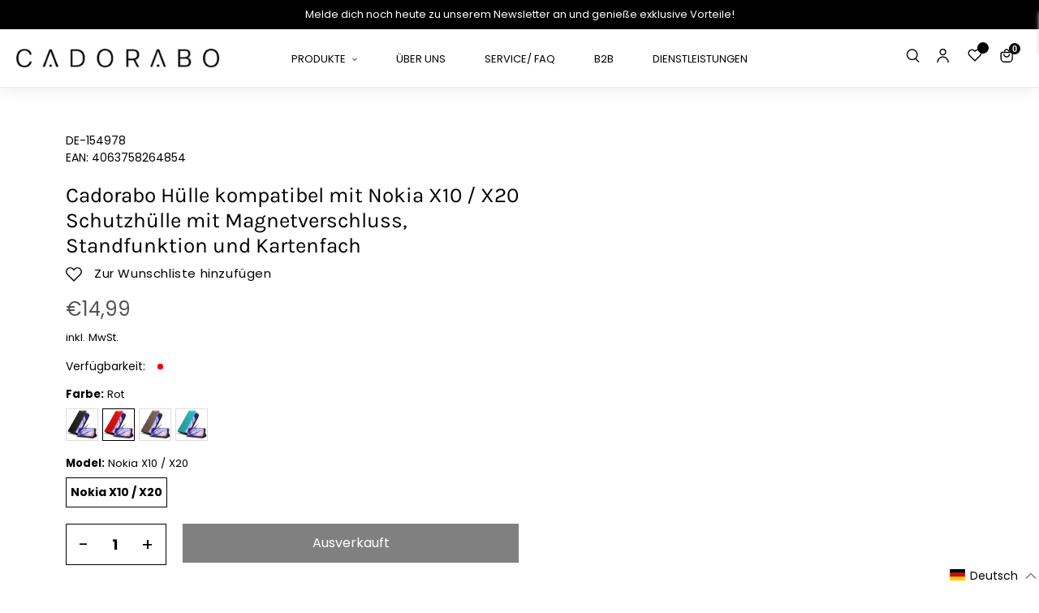

--- FILE ---
content_type: text/html; charset=utf-8
request_url: https://cadorabo-store.myshopify.com/products/de-513393-parent?variant=41980976464030
body_size: 100061
content:
<!doctype html>
<html class="no-js" lang="de" >
<head>

    

    

    

    

<meta content="_3HyiDMCx_aMnKd2oFpdpXg2lLwqwUisDdc7T7xzNI8" name="google-site-verification"/>
  <!-- Google Tag Manager -->
<script>(function(w,d,s,l,i){w[l]=w[l]||[];w[l].push({'gtm.start':
new Date().getTime(),event:'gtm.js'});var f=d.getElementsByTagName(s)[0],
j=d.createElement(s),dl=l!='dataLayer'?'&l='+l:'';j.async=true;j.src=
'https://www.googletagmanager.com/gtm.js?id='+i+dl;f.parentNode.insertBefore(j,f);
})(window,document,'script','dataLayer','GTM-TDPFTH7');</script>
<!-- End Google Tag Manager -->
  <script>
      let array = [];
      function x_parentNode_insertBefore(src) {
        if(typeof isUnblocked != "undefiend")
        {
          if(isUnblocked)
          {
            var script = document.createElement('script');
            script.src = src;
            document.getElementsByTagName('head')[0].appendChild(script);
  
          }
          else{
            array.push(src);
          }
        }
        else
        {
          array.push(src);
        }
      }
      function first_parentNode_insertBefore(src){
        array.push(src);
      }
  </script>
  
  <meta charset="utf-8">
  <meta http-equiv="X-UA-Compatible" content="IE=edge,chrome=1">
  <meta name="viewport" content="width=device-width,initial-scale=1">
  <meta name="theme-color" content="#000000">
  <link rel="preconnect" href="https://cdn.shopify.com" crossorigin>
  <link rel="preconnect" href="https://fonts.shopifycdn.com" crossorigin>
  <link rel="preconnect" href="https://monorail-edge.shopifysvc.com"><link rel="preload" href="//cadorabo-store.myshopify.com/cdn/shop/t/11/assets/theme.css?v=164366869680570441581657955018" as="style">
  
  <link rel="preload" as="font" href="//cadorabo-store.myshopify.com/cdn/fonts/poppins/poppins_n4.0ba78fa5af9b0e1a374041b3ceaadf0a43b41362.woff2" type="font/woff2" crossorigin>
  <link rel="preload" as="font" href="//cadorabo-store.myshopify.com/cdn/fonts/poppins/poppins_n4.0ba78fa5af9b0e1a374041b3ceaadf0a43b41362.woff2" type="font/woff2" crossorigin>
  <link rel="preload" as="font" href="//cadorabo-store.myshopify.com/cdn/fonts/poppins/poppins_n7.56758dcf284489feb014a026f3727f2f20a54626.woff2" type="font/woff2" crossorigin>
  <link rel="preload" href="//cadorabo-store.myshopify.com/cdn/shop/t/11/assets/theme.js?v=136885114028976676761664424970" as="script">
  <link rel="preload" href="//cadorabo-store.myshopify.com/cdn/shop/t/11/assets/lazysizes.js?v=63098554868324070131657955018" as="script">
  <link rel="preload" href="//cadorabo-store.myshopify.com/cdn/shop/t/11/assets/swiper-bundle.min.js?v=6768963807449358981657956059" as="script">
  <link rel="preload" href="//cadorabo-store.myshopify.com/cdn/shop/t/11/assets/flickity.pkgd.min.js?v=115253861845585537231657955018" as="script"><link rel="canonical" href="https://cadorabo-store.myshopify.com/products/de-513393-parent"><title>Cadorabo Hülle kompatibel mit Nokia X10 / X20 Schutzhülle mit Magnetve
&ndash; cadorabo-store</title><meta name="description" content="DESIGN: Ultra dünne Handytasche im Book-Style mit Kartenfach, Standfunktion, integriertem TPU Silikon Case und einem magnetischen Verschluss ohne störende Lasche."><script>
  var _0x5349=['platform','classList','createElement','attributes','No-optimization','removeChild','getElementById','data-srcset','readyState','8233rrwTlW','checkout','mousemove','top','srcset','dataset','location','zenon21.myshopify.com','dispatchEvent','Linux\x20x86_64','width','querySelectorAll','.lazybg','appendChild','data-src','insertBefore','rel','lazybg','stylesheet','1897690eBdiuW','lazy2','setAttribute','scroll','wnw_load','link[data-href]','img.lazy2','body','onload','Yes-optimization','nextSibling','innerHTML','572171GEjXnu','mobsrc','innerHeight','getAttribute','script[type=lazyload2]','forEach','805408pNJrvU','9995jWVcqK','log','script','remove','DOMContentLoaded','src','data-href','onreadystatechange','iframe','touchstart','1165575NTzyQw','nodeName','mobstyle','1004847ImCLpH','cart','indexOf','open','type','length','initEvent','11FWFliM','parentNode','1gIAEGT','style[type=lazyload2]','value','addEventListener','onerror','href','nodeValue','style','createEvent','name'];var _0x4e3b0e=_0x1e4d;(function(_0x318486,_0x20ec39){var _0x5a5f79=_0x1e4d;while(!![]){try{var _0x3580bf=parseInt(_0x5a5f79(0x15f))+parseInt(_0x5a5f79(0x11c))*-parseInt(_0x5a5f79(0x162))+-parseInt(_0x5a5f79(0x154))+-parseInt(_0x5a5f79(0x14e))+-parseInt(_0x5a5f79(0x11a))*parseInt(_0x5a5f79(0x12f))+parseInt(_0x5a5f79(0x155))+parseInt(_0x5a5f79(0x142));if(_0x3580bf===_0x20ec39)break;else _0x318486['push'](_0x318486['shift']());}catch(_0x1561c2){_0x318486['push'](_0x318486['shift']());}}}(_0x5349,0x928cf));var src,srcset,windowWidth,critical2,lazyBackground,lazyIframe,lazybg,xmlhttp,s,i,flag=0x1,lazy_load_by_px=0xc8,external_single_loaded=0x1;function wnw_init(){flag&&(flag=0x0,lazyLoadImg(),lazyLoadBackground(),lazyLoadStyle(),lazyLoadCss(),load_all_js(),lazyLoadIframe());}function insertAfter(_0x1cda90,_0x55535b){var _0x2c0125=_0x1e4d;_0x55535b['parentNode'][_0x2c0125(0x13e)](_0x1cda90,_0x55535b[_0x2c0125(0x14c)]);}function lazyLoadImg(){var _0x42338f=_0x1e4d,_0x3d7592=document['querySelectorAll'](_0x42338f(0x148)),_0x19867e=window[_0x42338f(0x150)];for(i=0x0;i<_0x3d7592[_0x42338f(0x167)];i++){var _0x5ca606=_0x3d7592[i]['getBoundingClientRect']();0x0!=_0x5ca606[_0x42338f(0x132)]&&_0x5ca606[_0x42338f(0x132)]-_0x19867e<lazy_load_by_px&&(src=windowWidth<0x258?void 0x0===_0x3d7592[i]['dataset'][_0x42338f(0x14f)]?_0x3d7592[i][_0x42338f(0x134)][_0x42338f(0x15a)]:_0x3d7592[i][_0x42338f(0x134)]['mobsrc']:void 0x0===_0x3d7592[i][_0x42338f(0x134)]['src']?_0x3d7592[i][_0x42338f(0x15a)]:_0x3d7592[i]['dataset'][_0x42338f(0x15a)],srcset=_0x3d7592[i]['getAttribute'](_0x42338f(0x12d))?_0x3d7592[i][_0x42338f(0x151)](_0x42338f(0x12d)):'',null!=src&&''!=src&&(_0x3d7592[i][_0x42338f(0x15a)]=src),null!=srcset&&''!=srcset&&(_0x3d7592[i][_0x42338f(0x133)]=srcset),_0x3d7592[i][_0x42338f(0x127)]['remove'](_0x42338f(0x143)));}}function lazyLoadBackground(){var _0x2e4c80=_0x1e4d;(lazyBackground=document[_0x2e4c80(0x13a)](_0x2e4c80(0x13b)))['forEach'](function(_0x161bf9){var _0x901a37=_0x2e4c80;null!=(lazybg=windowWidth<0x258?void 0x0===_0x161bf9[_0x901a37(0x134)][_0x901a37(0x161)]?_0x161bf9['dataset'][_0x901a37(0x123)]:_0x161bf9[_0x901a37(0x134)][_0x901a37(0x161)]:void 0x0===_0x161bf9['dataset'][_0x901a37(0x123)]?_0x161bf9[_0x901a37(0x123)]:_0x161bf9[_0x901a37(0x134)][_0x901a37(0x123)])&&''!=lazybg&&(_0x161bf9[_0x901a37(0x123)]=lazybg),_0x161bf9[_0x901a37(0x127)][_0x901a37(0x158)](_0x901a37(0x140));});}function _0x1e4d(_0x3a6758,_0x5f5137){return _0x1e4d=function(_0x534934,_0x1e4d5f){_0x534934=_0x534934-0x11a;var _0x66f7bd=_0x5349[_0x534934];return _0x66f7bd;},_0x1e4d(_0x3a6758,_0x5f5137);}function lazyLoadCss(){var _0x21a695=_0x1e4d,_0x2dd222=document['querySelectorAll'](_0x21a695(0x147));for(i=0x0;i<_0x2dd222[_0x21a695(0x167)];i++){var _0x2beb2b=document[_0x21a695(0x128)]('link');_0x2beb2b[_0x21a695(0x121)]=_0x2dd222[i][_0x21a695(0x151)](_0x21a695(0x15b)),_0x2beb2b[_0x21a695(0x13f)]=_0x21a695(0x141),delete _0x2dd222[i][_0x21a695(0x134)][_0x21a695(0x121)],_0x2dd222[i][_0x21a695(0x11b)][_0x21a695(0x13e)](_0x2beb2b,_0x2dd222[i]),_0x2dd222[i][_0x21a695(0x11b)][_0x21a695(0x12b)](_0x2dd222[i]);}}function lazyLoadStyle(){var _0x4445ce=_0x1e4d,_0x10d154=document[_0x4445ce(0x13a)](_0x4445ce(0x11d));for(i=0x0;i<_0x10d154['length'];i++){var _0x66eff5=document[_0x4445ce(0x128)]('style');_0x66eff5[_0x4445ce(0x14d)]=_0x10d154[i]['innerHTML'],_0x10d154[i]['parentNode'][_0x4445ce(0x13e)](_0x66eff5,_0x10d154[i]),_0x10d154[i][_0x4445ce(0x11b)][_0x4445ce(0x12b)](_0x10d154[i]);}}function lazyLoadIframe(){var _0x194d37=_0x1e4d;(lazyIframe=document['querySelectorAll'](_0x194d37(0x15d)))['forEach'](function(_0x4a075f){var _0x41001f=_0x194d37;null!=_0x4a075f[_0x41001f(0x134)][_0x41001f(0x15a)]&&''!=_0x4a075f[_0x41001f(0x134)]['src']&&(_0x4a075f[_0x41001f(0x15a)]=_0x4a075f[_0x41001f(0x134)]['src']);});}function w3_load_js_uri(_0x148fa8){var _0x460652=_0x1e4d,_0x2764c7=document[_0x460652(0x128)]('script');if(void 0x0!==_0x148fa8[_0x460652(0x129)]){for(var _0x2c3b71,_0x39c8e4=0x0,_0x4554a3=_0x148fa8[_0x460652(0x129)],_0x37f424=_0x4554a3['length'];_0x39c8e4<_0x37f424;_0x39c8e4++)_0x460652(0x13d)!=(_0x2c3b71=_0x4554a3[_0x39c8e4])[_0x460652(0x160)]&&_0x460652(0x166)!=_0x2c3b71['nodeName']&&_0x2764c7[_0x460652(0x144)](_0x2c3b71[_0x460652(0x160)],_0x2c3b71[_0x460652(0x122)]);}return _0x2764c7[_0x460652(0x15a)]=_0x148fa8[_0x460652(0x151)]('data-src'),insertAfter(_0x2764c7,_0x148fa8),delete _0x148fa8[_0x460652(0x134)][_0x460652(0x15a)],delete _0x148fa8[_0x460652(0x166)],_0x148fa8[_0x460652(0x11b)]['removeChild'](_0x148fa8),_0x2764c7;}function w3_load_inline_js_single(_0x49f9d9){var _0x150603=_0x1e4d;if(!external_single_loaded)return setTimeout(function(){w3_load_inline_js_single(_0x49f9d9);},0xc8),!0x1;for(var _0x4ea3ca=document[_0x150603(0x128)](_0x150603(0x157)),_0x2fd8ed=0x0;_0x2fd8ed<_0x49f9d9[_0x150603(0x129)][_0x150603(0x167)];_0x2fd8ed++){var _0x34040a=_0x49f9d9['attributes'][_0x2fd8ed];'type'!=_0x34040a[_0x150603(0x125)]&&_0x4ea3ca[_0x150603(0x144)](_0x34040a[_0x150603(0x125)],_0x34040a[_0x150603(0x11e)]);}_0x4ea3ca[_0x150603(0x14d)]=_0x49f9d9[_0x150603(0x14d)],insertAfter(_0x4ea3ca,_0x49f9d9),_0x49f9d9[_0x150603(0x11b)][_0x150603(0x12b)](_0x49f9d9);}function lazyLoadScripts(){var _0x533c52=_0x1e4d,_0x389c71=document['querySelectorAll'](_0x533c52(0x152));if(!(_0x389c71[_0x533c52(0x167)]<0x1)){if(null!==_0x389c71[0x0][_0x533c52(0x151)]('data-src')){var _0x50aa84=w3_load_js_uri(_0x389c71[0x0]);_0x50aa84['onload']=function(){lazyLoadScripts();},_0x50aa84[_0x533c52(0x120)]=function(){lazyLoadScripts();};}else w3_load_inline_js_single(_0x389c71[0x0]),lazyLoadScripts();}}function lazyLoadCss2(_0x4ad726,_0x282419){var _0x10d71e=_0x1e4d;(xmlhttp=new XMLHttpRequest())[_0x10d71e(0x15c)]=function(){var _0x252251=_0x10d71e;0x4==this[_0x252251(0x12e)]&&0xc8==this['status']&&(document[_0x252251(0x12c)](_0x282419)[_0x252251(0x14d)]=this['responseText']);},xmlhttp[_0x10d71e(0x165)]('GET',_0x4ad726,!0x0),xmlhttp['send']();}function lazyLoadJS(_0x198984){var _0x535c61=_0x1e4d;(s=document[_0x535c61(0x128)](_0x535c61(0x157)))[_0x535c61(0x15a)]=_0x198984,s[_0x535c61(0x14a)]=function(){var _0x5d388a=_0x535c61;document[_0x5d388a(0x149)][_0x5d388a(0x13c)](s);};}function load_all_js(){var _0xd13b25=_0x1e4d;window[_0xd13b25(0x135)][_0xd13b25(0x121)][_0xd13b25(0x164)](_0xd13b25(0x136))>-0x1||window[_0xd13b25(0x135)][_0xd13b25(0x121)][_0xd13b25(0x164)](_0xd13b25(0x163))>-0x1||window[_0xd13b25(0x135)][_0xd13b25(0x121)][_0xd13b25(0x164)](_0xd13b25(0x130))>-0x1?console[_0xd13b25(0x156)](_0xd13b25(0x12a)):(console['log'](_0xd13b25(0x14b)),setTimeout(function(){var _0x50678a=_0xd13b25,_0x10fe5d=new Event(_0x50678a(0x146));window[_0x50678a(0x137)](_0x10fe5d);},0xc8)),lazyLoadScripts(),setTimeout(function(){var _0x2e1549=_0xd13b25,_0x2db5a2=document[_0x2e1549(0x124)]('Event');_0x2db5a2[_0x2e1549(0x168)]('DOMContentLoaded2',!0x0,!0x0),window['document'][_0x2e1549(0x137)](_0x2db5a2),(critical2=document[_0x2e1549(0x13a)]('.critical2'))[_0x2e1549(0x153)](function(_0xcfee60){var _0x35fc27=_0x2e1549;_0xcfee60[_0x35fc27(0x14d)]='';});},0xbb8);}document[_0x4e3b0e(0x11f)](_0x4e3b0e(0x159),function(){var _0x3302c2=_0x4e3b0e;windowWidth=screen[_0x3302c2(0x139)],window['addEventListener'](_0x3302c2(0x145),function(){lazyLoadImg(),wnw_init();}),window[_0x3302c2(0x11f)](_0x3302c2(0x131),function(){lazyLoadImg(),wnw_init();}),_0x3302c2(0x138)!=navigator[_0x3302c2(0x126)]&&wnw_init(),window[_0x3302c2(0x11f)](_0x3302c2(0x15e),function(){lazyLoadImg(),wnw_init();});});
</script><!-- /snippets/social-meta-tags.liquid -->


<meta property="og:site_name" content="cadorabo-store">
<meta property="og:url" content="https://cadorabo-store.myshopify.com/products/de-513393-parent">
<meta property="og:title" content="Cadorabo Hülle kompatibel mit Nokia X10 / X20 Schutzhülle mit Magnetve">
<meta property="og:type" content="product">
<meta property="og:description" content="DESIGN: Ultra dünne Handytasche im Book-Style mit Kartenfach, Standfunktion, integriertem TPU Silikon Case und einem magnetischen Verschluss ohne störende Lasche."><meta property="og:image" content="http://cadorabo-store.myshopify.com/cdn/shop/products/DE-154977-1.jpg?v=1661291284">
  <meta property="og:image:secure_url" content="https://cadorabo-store.myshopify.com/cdn/shop/products/DE-154977-1.jpg?v=1661291284">
  <meta property="og:image:width" content="1500">
  <meta property="og:image:height" content="1500">
  <meta property="og:price:amount" content="14,99">
  <meta property="og:price:currency" content="EUR">



<meta name="twitter:card" content="summary_large_image">
<meta name="twitter:title" content="Cadorabo Hülle kompatibel mit Nokia X10 / X20 Schutzhülle mit Magnetve">
<meta name="twitter:description" content="DESIGN: Ultra dünne Handytasche im Book-Style mit Kartenfach, Standfunktion, integriertem TPU Silikon Case und einem magnetischen Verschluss ohne störende Lasche.">

  
<style data-shopify>
:root {
    --color-text: #000000;
    --color-text-rgb: 0, 0, 0;
    --color-body-text: #000000;
    --color-sale-text: #000000;
    --color-small-button-text-border: #000000;
    --color-text-field: #ffffff;
    --color-text-field-text: #000000;
    --color-text-field-text-rgb: 0, 0, 0;

    --color-btn-primary: #000000;
    --color-btn-primary-darker: #000000;
    --color-btn-primary-text: #ffffff;

    --color-blankstate: rgba(0, 0, 0, 0.35);
    --color-blankstate-border: rgba(0, 0, 0, 0.2);
    --color-blankstate-background: rgba(0, 0, 0, 0.1);

    --color-text-focus:#404040;
    --color-overlay-text-focus:#e6e6e6;
    --color-btn-primary-focus:#404040;
    --color-btn-social-focus:#d2d2d2;
    --color-small-button-text-border-focus:#404040;
    --predictive-search-focus:#f2f2f2;

    --color-body: #ffffff;
    --color-bg: #ffffff;
    --color-bg-rgb: 255, 255, 255;
    --color-bg-alt: rgba(0, 0, 0, 0.05);
    --color-bg-currency-selector: rgba(0, 0, 0, 0.2);

    --color-overlay-title-text: #ffffff;
    --color-image-overlay: #685858;
    --color-image-overlay-rgb: 104, 88, 88;--opacity-image-overlay: 0.4;--hover-overlay-opacity: 0.8;

    --color-border: #ebebeb;
    --color-border-form: #000000;
    --color-border-form-darker: #000000;

    --svg-select-icon: url(//cadorabo-store.myshopify.com/cdn/shop/t/11/assets/ico-select.svg?v=29003672709104678581657955018);
    --slick-img-url: url(//cadorabo-store.myshopify.com/cdn/shop/t/11/assets/ajax-loader.gif?v=41356863302472015721657955018);

    --font-weight-body--bold: 700;
    --font-weight-body--bolder: 700;

    --font-stack-header: Poppins, sans-serif;
    --font-style-header: normal;
    --font-weight-header: 400;

    --font-stack-body: Poppins, sans-serif;
    --font-style-body: normal;
    --font-weight-body: 400;

    --font-size-header: 26;

    --font-size-base: 16;

    --font-h1-desktop: 35;
    --font-h1-mobile: 32;
    --font-h2-desktop: 20;
    --font-h2-mobile: 18;
    --font-h3-mobile: 20;
    --font-h4-desktop: 17;
    --font-h4-mobile: 15;
    --font-h5-desktop: 15;
    --font-h5-mobile: 13;
    --font-h6-desktop: 14;
    --font-h6-mobile: 12;

    --font-mega-title-large-desktop: 65;

    --font-rich-text-large: 18;
    --font-rich-text-small: 14;

    
--color-video-bg: #f2f2f2;

    
    --global-color-image-loader-primary: rgba(0, 0, 0, 0.06);
    --global-color-image-loader-secondary: rgba(0, 0, 0, 0.12);
  }
</style>

  <style>*,::after,::before{box-sizing:border-box}body{margin:0}body,html{background-color:var(--color-body)}body,button{font-size:calc(var(--font-size-base) * 1px);font-family:var(--font-stack-body);font-style:var(--font-style-body);font-weight:var(--font-weight-body);color:var(--color-text);line-height:1.5}body,button{-webkit-font-smoothing:antialiased;-webkit-text-size-adjust:100%}.border-bottom{border-bottom:1px solid var(--color-border)}.btn--link{background-color:transparent;border:0;margin:0;color:var(--color-text);text-align:left}.text-right{text-align:right}.icon{display:inline-block;width:20px;height:20px;vertical-align:middle;fill:currentColor}.icon__fallback-text,.visually-hidden{position:absolute!important;overflow:hidden;clip:rect(0 0 0 0);height:1px;width:1px;margin:-1px;padding:0;border:0}svg.icon:not(.icon--full-color) circle,svg.icon:not(.icon--full-color) ellipse,svg.icon:not(.icon--full-color) g,svg.icon:not(.icon--full-color) line,svg.icon:not(.icon--full-color) path,svg.icon:not(.icon--full-color) polygon,svg.icon:not(.icon--full-color) polyline,svg.icon:not(.icon--full-color) rect,symbol.icon:not(.icon--full-color) circle,symbol.icon:not(.icon--full-color) ellipse,symbol.icon:not(.icon--full-color) g,symbol.icon:not(.icon--full-color) line,symbol.icon:not(.icon--full-color) path,symbol.icon:not(.icon--full-color) polygon,symbol.icon:not(.icon--full-color) polyline,symbol.icon:not(.icon--full-color) rect{fill:inherit;stroke:inherit}li{list-style:none}.list--inline{padding:0;margin:0}.list--inline>li{display:inline-block;margin-bottom:0;vertical-align:middle}a{color:var(--color-text);text-decoration:none}.h1,.h2,h1,h2{margin:0 0 17.5px;font-family:var(--font-stack-header);font-style:var(--font-style-header);font-weight:var(--font-weight-header);line-height:1.2;overflow-wrap:break-word;word-wrap:break-word}.h1 a,.h2 a,h1 a,h2 a{color:inherit;text-decoration:none;font-weight:inherit}.h1,h1{font-size:calc(((var(--font-h1-desktop))/ (var(--font-size-base))) * 1em);text-transform:none;letter-spacing:0}@media only screen and (max-width:749px){.h1,h1{font-size:calc(((var(--font-h1-mobile))/ (var(--font-size-base))) * 1em)}}.h2,h2{font-size:calc(((var(--font-h2-desktop))/ (var(--font-size-base))) * 1em);text-transform:uppercase;letter-spacing:.1em}@media only screen and (max-width:749px){.h2,h2{font-size:calc(((var(--font-h2-mobile))/ (var(--font-size-base))) * 1em)}}p{color:var(--color-body-text);margin:0 0 19.44444px}@media only screen and (max-width:749px){p{font-size:calc(((var(--font-size-base) - 1)/ (var(--font-size-base))) * 1em)}}p:last-child{margin-bottom:0}@media only screen and (max-width:749px){.small--hide{display:none!important}}.grid{list-style:none;margin:0;padding:0;margin-left:-30px}.grid::after{content:'';display:table;clear:both}@media only screen and (max-width:749px){.grid{margin-left:-22px}}.grid::after{content:'';display:table;clear:both}.grid--no-gutters{margin-left:0}.grid--no-gutters .grid__item{padding-left:0}.grid--table{display:table;table-layout:fixed;width:100%}.grid--table>.grid__item{float:none;display:table-cell;vertical-align:middle}.grid__item{float:left;padding-left:30px;width:100%}@media only screen and (max-width:749px){.grid__item{padding-left:22px}}.grid__item[class*="--push"]{position:relative}@media only screen and (min-width:750px){.medium-up--one-quarter{width:25%}.medium-up--push-one-third{width:33.33%}.medium-up--one-half{width:50%}.medium-up--push-one-third{left:33.33%;position:relative}}.site-header{position:relative;background-color:var(--color-body)}@media only screen and (max-width:749px){.site-header{border-bottom:1px solid var(--color-border)}}@media only screen and (min-width:750px){.site-header{padding:0px}.site-header.logo--center{padding-top:30px}}.site-header__logo{margin:15px 0}.logo-align--center .site-header__logo{text-align:center;margin:0 auto}@media only screen and (max-width:749px){.logo-align--center .site-header__logo{text-align:left;margin:15px 0}}@media only screen and (max-width:749px){.site-header__logo{padding-left:22px;text-align:left}.site-header__logo img{margin:0}}.site-header__logo-link{display:inline-block;word-break:break-word}@media only screen and (min-width:750px){.logo-align--center .site-header__logo-link{margin:0 auto}}.site-header__logo-image{display:block}@media only screen and (min-width:750px){.site-header__logo-image{margin:0 auto}}.site-header__logo-image img{width:100%}.site-header__logo-image--centered img{margin:0 auto}.site-header__logo img{display:block}.site-header__icons{position:relative;white-space:nowrap}@media only screen and (max-width:749px){.site-header__icons{width:auto;padding-right:13px}.site-header__icons .btn--link,.site-header__icons .site-header__cart{font-size:calc(((var(--font-size-base))/ (var(--font-size-base))) * 1em)}}.site-header__icons-wrapper{position:relative;display:-webkit-flex;display:-ms-flexbox;display:flex;width:100%;-ms-flex-align:center;-webkit-align-items:center;-moz-align-items:center;-ms-align-items:center;-o-align-items:center;align-items:center;-webkit-justify-content:flex-end;-ms-justify-content:flex-end;justify-content:flex-end}.site-header__account,.site-header__cart,.site-header__search{position:relative}.site-header__search.site-header__icon{display:none}@media only screen and (min-width:1400px){.site-header__search.site-header__icon{display:block}}.site-header__search-toggle{display:block}@media only screen and (min-width:750px){.site-header__account,.site-header__cart{padding:10px 11px}}.site-header__cart-title,.site-header__search-title{position:absolute!important;overflow:hidden;clip:rect(0 0 0 0);height:1px;width:1px;margin:-1px;padding:0;border:0;display:block;vertical-align:middle}.site-header__cart-title{margin-right:3px}.site-header__cart-count{display:flex;align-items:center;justify-content:center;position:absolute;right:.4rem;top:.2rem;font-weight:700;background-color:var(--color-btn-primary);color:var(--color-btn-primary-text);border-radius:50%;min-width:1em;height:1em}.site-header__cart-count span{font-family:HelveticaNeue,"Helvetica Neue",Helvetica,Arial,sans-serif;font-size:calc(11em / 16);line-height:1}@media only screen and (max-width:749px){.site-header__cart-count{top:calc(7em / 16);right:0;border-radius:50%;min-width:calc(19em / 16);height:calc(19em / 16)}}@media only screen and (max-width:749px){.site-header__cart-count span{padding:.25em calc(6em / 16);font-size:12px}}.site-header__menu{display:none}@media only screen and (max-width:749px){.site-header__icon{display:inline-block;vertical-align:middle;padding:10px 11px;margin:0}}@media only screen and (min-width:750px){.site-header__icon .icon-search{margin-right:3px}}.announcement-bar{z-index:10;position:relative;text-align:center;border-bottom:1px solid transparent;padding:2px}.announcement-bar__link{display:block}.announcement-bar__message{display:block;padding:11px 22px;font-size:calc(((16)/ (var(--font-size-base))) * 1em);font-weight:var(--font-weight-header)}@media only screen and (min-width:750px){.announcement-bar__message{padding-left:55px;padding-right:55px}}.site-nav{position:relative;padding:0;text-align:center;margin:25px 0}.site-nav a{padding:0 5px}.site-nav__link{display:block;white-space:nowrap}.site-nav--centered .site-nav__link{padding-top:0}.site-nav__link .icon-chevron-down{width:calc(8em / 16);height:calc(8em / 16);margin-left:.5rem}.site-nav__label{border-bottom:1px solid transparent}.site-nav__link--active .site-nav__label{border-bottom-color:var(--color-text-field)}.site-nav__link--button{border:none;background-color:transparent;padding:3px 10px}.site-header__mobile-nav{z-index:11;position:relative;background-color:var(--color-body)}@media only screen and (max-width:749px){.site-header__mobile-nav{display:-webkit-flex;display:-ms-flexbox;display:flex;width:100%;-ms-flex-align:center;-webkit-align-items:center;-moz-align-items:center;-ms-align-items:center;-o-align-items:center;align-items:center}}.mobile-nav--open .icon-close{display:none}.main-content{opacity:0}.main-content .shopify-section{display:none}.main-content .shopify-section:first-child{display:inherit}.critical-hidden{display:none}</style>
  <link class="preload-css" rel="preload" href="https://stackpath.bootstrapcdn.com/font-awesome/4.7.0/css/font-awesome.min.css" as="style" onload="this.onload=null;this.rel='stylesheet'">
<noscript><link rel="stylesheet" href="https://stackpath.bootstrapcdn.com/font-awesome/4.7.0/css/font-awesome.min.css"></noscript>

<link class="preload-css" rel="preload" href="//cadorabo-store.myshopify.com/cdn/shop/t/11/assets/flickity.min.css?v=94296893234643160891657955018" as="style" onload="this.onload=null;this.rel='stylesheet'">
<noscript><link rel="stylesheet" href="//cadorabo-store.myshopify.com/cdn/shop/t/11/assets/flickity.min.css?v=94296893234643160891657955018"></noscript>
  
<link class="preload-css" rel="preload" href="//cadorabo-store.myshopify.com/cdn/shop/t/11/assets/slick.css?v=100431963982089937591657955018" as="style" onload="this.onload=null;this.rel='stylesheet'">
<noscript><link rel="stylesheet" href="//cadorabo-store.myshopify.com/cdn/shop/t/11/assets/slick.css?v=100431963982089937591657955018"></noscript>

<link class="preload-css" rel="preload" href="//cadorabo-store.myshopify.com/cdn/shop/t/11/assets/swiper-bundle.min.css?v=103642717809475784451657956010" as="style" onload="this.onload=null;this.rel='stylesheet'">
<noscript><link rel="stylesheet" href="//cadorabo-store.myshopify.com/cdn/shop/t/11/assets/swiper-bundle.min.css?v=103642717809475784451657956010"></noscript>

<link class="preload-css" rel="preload" href="//cadorabo-store.myshopify.com/cdn/shop/t/11/assets/theme.css?v=164366869680570441581657955018" as="style" onload="this.onload=null;this.rel='stylesheet'">
<noscript><link rel="stylesheet" href="//cadorabo-store.myshopify.com/cdn/shop/t/11/assets/theme.css?v=164366869680570441581657955018"></noscript>

<link class="preload-css" rel="preload" href="//cadorabo-store.myshopify.com/cdn/shop/t/11/assets/default_style.scss.css?v=113921765882169419781759333203" as="style" onload="this.onload=null;this.rel='stylesheet'">
<noscript><link rel="stylesheet" href="//cadorabo-store.myshopify.com/cdn/shop/t/11/assets/default_style.scss.css?v=113921765882169419781759333203"></noscript>



  
  <script>
    window.performance.mark('debut:theme_stylesheet_loaded.start');
    function onLoadStylesheet() {
      performance.mark('debut:theme_stylesheet_loaded.end');
      performance.measure('debut:theme_stylesheet_loaded', 'debut:theme_stylesheet_loaded.start', 'debut:theme_stylesheet_loaded.end');
      var url = "//cadorabo-store.myshopify.com/cdn/shop/t/11/assets/theme.css?v=164366869680570441581657955018";
      var link = document.querySelector('link[href="' + url + '"]');
      link.loaded = true;
      link.dispatchEvent(new Event('load'));
    }
  </script>
  
  
  <style>
    @font-face {
  font-family: Poppins;
  font-weight: 400;
  font-style: normal;
  font-display: swap;
  src: url("//cadorabo-store.myshopify.com/cdn/fonts/poppins/poppins_n4.0ba78fa5af9b0e1a374041b3ceaadf0a43b41362.woff2") format("woff2"),
       url("//cadorabo-store.myshopify.com/cdn/fonts/poppins/poppins_n4.214741a72ff2596839fc9760ee7a770386cf16ca.woff") format("woff");
}

    @font-face {
  font-family: Poppins;
  font-weight: 400;
  font-style: normal;
  font-display: swap;
  src: url("//cadorabo-store.myshopify.com/cdn/fonts/poppins/poppins_n4.0ba78fa5af9b0e1a374041b3ceaadf0a43b41362.woff2") format("woff2"),
       url("//cadorabo-store.myshopify.com/cdn/fonts/poppins/poppins_n4.214741a72ff2596839fc9760ee7a770386cf16ca.woff") format("woff");
}

    @font-face {
  font-family: Poppins;
  font-weight: 700;
  font-style: normal;
  font-display: swap;
  src: url("//cadorabo-store.myshopify.com/cdn/fonts/poppins/poppins_n7.56758dcf284489feb014a026f3727f2f20a54626.woff2") format("woff2"),
       url("//cadorabo-store.myshopify.com/cdn/fonts/poppins/poppins_n7.f34f55d9b3d3205d2cd6f64955ff4b36f0cfd8da.woff") format("woff");
}

    @font-face {
  font-family: Poppins;
  font-weight: 700;
  font-style: normal;
  font-display: swap;
  src: url("//cadorabo-store.myshopify.com/cdn/fonts/poppins/poppins_n7.56758dcf284489feb014a026f3727f2f20a54626.woff2") format("woff2"),
       url("//cadorabo-store.myshopify.com/cdn/fonts/poppins/poppins_n7.f34f55d9b3d3205d2cd6f64955ff4b36f0cfd8da.woff") format("woff");
}

    @font-face {
  font-family: Poppins;
  font-weight: 400;
  font-style: italic;
  font-display: swap;
  src: url("//cadorabo-store.myshopify.com/cdn/fonts/poppins/poppins_i4.846ad1e22474f856bd6b81ba4585a60799a9f5d2.woff2") format("woff2"),
       url("//cadorabo-store.myshopify.com/cdn/fonts/poppins/poppins_i4.56b43284e8b52fc64c1fd271f289a39e8477e9ec.woff") format("woff");
}

    @font-face {
  font-family: Poppins;
  font-weight: 700;
  font-style: italic;
  font-display: swap;
  src: url("//cadorabo-store.myshopify.com/cdn/fonts/poppins/poppins_i7.42fd71da11e9d101e1e6c7932199f925f9eea42d.woff2") format("woff2"),
       url("//cadorabo-store.myshopify.com/cdn/fonts/poppins/poppins_i7.ec8499dbd7616004e21155106d13837fff4cf556.woff") format("woff");
}

  </style>
  <script>
    var theme = {
      breakpoints: {
        medium: 750,
        large: 990,
        widescreen: 1400
      },
      strings: {
        addToCart: "In den Warenkorb legen",
        soldOut: "Ausverkauft",
        unavailable: "Nicht verfügbar",
        regularPrice: "Normaler Preis",
        salePrice: "Sonderpreis",
        sale: "Angebot",
        fromLowestPrice: "von [price]",
        vendor: "Verkäufer",
        showMore: "Mehr anzeigen",
        showLess: "Weniger anzeigen",
        searchFor: "Suchen nach",
        addressError: "Kann die Adresse nicht finden",
        addressNoResults: "Keine Ergebnisse für diese Adresse",
        addressQueryLimit: "Du hast die Nutzungsgrenze der Google-API überschritten. Du solltest über ein Upgrade auf einen \u003ca href=\"https:\/\/developers.google.com\/maps\/premium\/usage-limits\"\u003ePremium-Plan\u003c\/a\u003e nachdenken.",
        authError: "Es gab ein Problem bei der Authentifizierung deineses Google Maps-Kontos.",
        newWindow: "Öffnet ein neues Fenster.",
        external: "Öffnet externe Website.",
        newWindowExternal: "Öffnet externe Website in einem neuen Fenster.",
        removeLabel: "[product] entfernen",
        update: "Warenkorb aktualisieren",
        quantity: "Menge",
        discountedTotal: "Gesamtrabatt",
        regularTotal: "Normaler Gesamtpreis",
        priceColumn: "Rabattdetails findest du in der Preisspalte.",
        quantityMinimumMessage: "Die Menge muss 1 oder mehr sein",
        cartError: "Beim Aktualisieren des Warenkorbs ist ein Fehler aufgetreten. Bitte versuche es erneut.",
        removedItemMessage: "\u003cspan class=\"cart__removed-product-details\"\u003e([quantity]) [link]\u003c\/span\u003e aus deinem Warenkorb entfernt.",
        unitPrice: "Einzelpreis",
        unitPriceSeparator: "pro",
        oneCartCount: "1 Artikel",
        otherCartCount: "[count] Produkte",
        quantityLabel: "Menge: [count]",
        products: "Produkte",
        loading: "Wird geladen",
        number_of_results: "[result_number] von [results_count]",
        number_of_results_found: "[results_count] Ergebnisse gefunden",
        one_result_found: "1 Ergebnis gefunden"
      },
      moneyFormat: "€{{amount_with_comma_separator}}",
      moneyFormatWithCurrency: "€{{amount_with_comma_separator}} EUR",
      settings: {
        predictiveSearchEnabled: true,
        predictiveSearchShowPrice: false,
        predictiveSearchShowVendor: false
      },
      stylesheet: "//cadorabo-store.myshopify.com/cdn/shop/t/11/assets/theme.css?v=164366869680570441581657955018"
    };document.documentElement.className = document.documentElement.className.replace('no-js', 'js');
    window.lazySizesConfig = window.lazySizesConfig || {};
    window.lazySizesConfig['data-widths'] =  [180, 360, 540, 720, 900, 1080, 1296, 1512, 1728, 2048];
    window.lazySizesConfig.loadMode = 1;
    window.lazySizesConfig.expand = -100;
    window.lazySizesConfig.loadHidden = false;
    var isIE = (!!window.MSInputMethodContext && !!document.documentMode) || (navigator.appVersion.indexOf('Edge') > -1);
    var isFirefox = navigator.userAgent.toLowerCase().indexOf("firefox") > -1;
    if (isIE || isFirefox) {
      const cssLinks = document.querySelectorAll(".preload-css");
      for (var i = 0; i < cssLinks.length; i++) {
        cssLinks[i].rel = 'stylesheet';
      }
    }
  </script><script src="//cadorabo-store.myshopify.com/cdn/shop/t/11/assets/theme.js?v=136885114028976676761664424970" defer="defer"></script> 
  
  
  <script type="lazyload2" data-src="//cadorabo-store.myshopify.com/cdn/shop/t/11/assets/jquery.min.js?v=60938658743091704111657955018"></script>
  <script type="lazyload2" data-src="//cadorabo-store.myshopify.com/cdn/shopifycloud/storefront/assets/themes_support/api.jquery-7ab1a3a4.js"></script>
  <script type="lazyload2" data-src="//cadorabo-store.myshopify.com/cdn/shop/t/11/assets/slick.min.js?v=121948700701146007911657955018"></script>
  <script type="lazyload2" data-src="//cadorabo-store.myshopify.com/cdn/shop/t/11/assets/swiper-bundle.min.js?v=6768963807449358981657956059"></script>
  <script type="lazyload2" data-src="//cadorabo-store.myshopify.com/cdn/shop/t/11/assets/lazysizes.js?v=63098554868324070131657955018" async="async"></script>
  <script type="lazyload2" data-src="//cadorabo-store.myshopify.com/cdn/shop/t/11/assets/flickity.pkgd.min.js?v=115253861845585537231657955018" async="async"></script>
  <script type="lazyload2" defer="defer">
    if (window.MSInputMethodContext && document.documentMode) {
      var scripts = document.getElementsByTagName('script')[0];
      var polyfill = document.createElement("script");
      polyfill.defer = true;
      polyfill.src = "//cadorabo-store.myshopify.com/cdn/shop/t/11/assets/ie11CustomProperties.min.js?v=146208399201472936201657955018";
      scripts.parentNode.insertBefore(polyfill, scripts);
    }
  </script>
  
  <script>window.performance && window.performance.mark && window.performance.mark('shopify.content_for_header.start');</script><meta name="facebook-domain-verification" content="5pb4rvx83xqujo2gat7s5w71vads5o">
<meta id="shopify-digital-wallet" name="shopify-digital-wallet" content="/59375550622/digital_wallets/dialog">
<meta name="shopify-checkout-api-token" content="bb5c85de5e49e31d4316350d07a0f298">
<meta id="in-context-paypal-metadata" data-shop-id="59375550622" data-venmo-supported="false" data-environment="production" data-locale="de_DE" data-paypal-v4="true" data-currency="EUR">
<link rel="alternate" hreflang="x-default" href="https://cadorabo-store.myshopify.com/products/de-513393-parent">
<link rel="alternate" hreflang="de" href="https://cadorabo-store.myshopify.com/products/de-513393-parent">
<link rel="alternate" hreflang="en" href="https://cadorabo-store.myshopify.com/en/products/de-513393-parent">
<link rel="alternate" hreflang="en-GB" href="https://cadorabo-store.myshopify.com/en-gb/products/de-513393-parent">
<link rel="alternate" hreflang="de-GB" href="https://cadorabo-store.myshopify.com/de-gb/products/de-513393-parent">
<link rel="alternate" hreflang="de-FR" href="https://cadorabo-store.myshopify.com/de-fr/products/de-513393-parent">
<link rel="alternate" type="application/json+oembed" href="https://cadorabo-store.myshopify.com/products/de-513393-parent.oembed">
<script async="async" src="/checkouts/internal/preloads.js?locale=de-DE"></script>
<script id="apple-pay-shop-capabilities" type="application/json">{"shopId":59375550622,"countryCode":"DE","currencyCode":"EUR","merchantCapabilities":["supports3DS"],"merchantId":"gid:\/\/shopify\/Shop\/59375550622","merchantName":"cadorabo-store","requiredBillingContactFields":["postalAddress","email"],"requiredShippingContactFields":["postalAddress","email"],"shippingType":"shipping","supportedNetworks":["visa","maestro","masterCard"],"total":{"type":"pending","label":"cadorabo-store","amount":"1.00"},"shopifyPaymentsEnabled":true,"supportsSubscriptions":true}</script>
<script id="shopify-features" type="application/json">{"accessToken":"bb5c85de5e49e31d4316350d07a0f298","betas":["rich-media-storefront-analytics"],"domain":"cadorabo-store.myshopify.com","predictiveSearch":true,"shopId":59375550622,"locale":"de"}</script>
<script>var Shopify = Shopify || {};
Shopify.shop = "cadorabo-store.myshopify.com";
Shopify.locale = "de";
Shopify.currency = {"active":"EUR","rate":"1.0"};
Shopify.country = "DE";
Shopify.theme = {"name":"Debut 16\/07\/2022_Speed Optimization [Zenonlabs]","id":130987983006,"schema_name":"Debut","schema_version":"17.13.0","theme_store_id":796,"role":"main"};
Shopify.theme.handle = "null";
Shopify.theme.style = {"id":null,"handle":null};
Shopify.cdnHost = "cadorabo-store.myshopify.com/cdn";
Shopify.routes = Shopify.routes || {};
Shopify.routes.root = "/";</script>
<script type="module">!function(o){(o.Shopify=o.Shopify||{}).modules=!0}(window);</script>
<script>!function(o){function n(){var o=[];function n(){o.push(Array.prototype.slice.apply(arguments))}return n.q=o,n}var t=o.Shopify=o.Shopify||{};t.loadFeatures=n(),t.autoloadFeatures=n()}(window);</script>
<script id="shop-js-analytics" type="application/json">{"pageType":"product"}</script>
<script defer="defer" async type="module" src="//cadorabo-store.myshopify.com/cdn/shopifycloud/shop-js/modules/v2/client.init-shop-cart-sync_D96QZrIF.de.esm.js"></script>
<script defer="defer" async type="module" src="//cadorabo-store.myshopify.com/cdn/shopifycloud/shop-js/modules/v2/chunk.common_SV6uigsF.esm.js"></script>
<script type="module">
  await import("//cadorabo-store.myshopify.com/cdn/shopifycloud/shop-js/modules/v2/client.init-shop-cart-sync_D96QZrIF.de.esm.js");
await import("//cadorabo-store.myshopify.com/cdn/shopifycloud/shop-js/modules/v2/chunk.common_SV6uigsF.esm.js");

  window.Shopify.SignInWithShop?.initShopCartSync?.({"fedCMEnabled":true,"windoidEnabled":true});

</script>
<script>(function() {
  var isLoaded = false;
  function asyncLoad() {
    if (isLoaded) return;
    isLoaded = true;
    var urls = ["https:\/\/cdn.nfcube.com\/3b1c7b5c723d55393a5995625951853d.js?shop=cadorabo-store.myshopify.com","https:\/\/front.optimonk.com\/public\/187887\/shopify\/preload.js?shop=cadorabo-store.myshopify.com","https:\/\/gdprcdn.b-cdn.net\/js\/gdpr_cookie_consent.min.js?shop=cadorabo-store.myshopify.com"];
    for (var i = 0; i < urls.length; i++) {
      var s = document.createElement('script');
      s.type = 'text/javascript';
      s.async = true;
      s.src = urls[i];
      var x = document.getElementsByTagName('script')[0];
      x.parentNode.insertBefore(s, x);
    }
  };
  if(window.attachEvent) {
    window.attachEvent('onload', asyncLoad);
  } else {
    window.addEventListener('load', asyncLoad, false);
  }
})();</script>
<script id="__st">var __st={"a":59375550622,"offset":3600,"reqid":"aa2f402b-9119-43b5-9a60-562d6d3a5e7e-1768383183","pageurl":"cadorabo-store.myshopify.com\/products\/de-513393-parent?variant=41980976464030","u":"3abbda1f3d08","p":"product","rtyp":"product","rid":7309681688734};</script>
<script>window.ShopifyPaypalV4VisibilityTracking = true;</script>
<script id="captcha-bootstrap">!function(){'use strict';const t='contact',e='account',n='new_comment',o=[[t,t],['blogs',n],['comments',n],[t,'customer']],c=[[e,'customer_login'],[e,'guest_login'],[e,'recover_customer_password'],[e,'create_customer']],r=t=>t.map((([t,e])=>`form[action*='/${t}']:not([data-nocaptcha='true']) input[name='form_type'][value='${e}']`)).join(','),a=t=>()=>t?[...document.querySelectorAll(t)].map((t=>t.form)):[];function s(){const t=[...o],e=r(t);return a(e)}const i='password',u='form_key',d=['recaptcha-v3-token','g-recaptcha-response','h-captcha-response',i],f=()=>{try{return window.sessionStorage}catch{return}},m='__shopify_v',_=t=>t.elements[u];function p(t,e,n=!1){try{const o=window.sessionStorage,c=JSON.parse(o.getItem(e)),{data:r}=function(t){const{data:e,action:n}=t;return t[m]||n?{data:e,action:n}:{data:t,action:n}}(c);for(const[e,n]of Object.entries(r))t.elements[e]&&(t.elements[e].value=n);n&&o.removeItem(e)}catch(o){console.error('form repopulation failed',{error:o})}}const l='form_type',E='cptcha';function T(t){t.dataset[E]=!0}const w=window,h=w.document,L='Shopify',v='ce_forms',y='captcha';let A=!1;((t,e)=>{const n=(g='f06e6c50-85a8-45c8-87d0-21a2b65856fe',I='https://cdn.shopify.com/shopifycloud/storefront-forms-hcaptcha/ce_storefront_forms_captcha_hcaptcha.v1.5.2.iife.js',D={infoText:'Durch hCaptcha geschützt',privacyText:'Datenschutz',termsText:'Allgemeine Geschäftsbedingungen'},(t,e,n)=>{const o=w[L][v],c=o.bindForm;if(c)return c(t,g,e,D).then(n);var r;o.q.push([[t,g,e,D],n]),r=I,A||(h.body.append(Object.assign(h.createElement('script'),{id:'captcha-provider',async:!0,src:r})),A=!0)});var g,I,D;w[L]=w[L]||{},w[L][v]=w[L][v]||{},w[L][v].q=[],w[L][y]=w[L][y]||{},w[L][y].protect=function(t,e){n(t,void 0,e),T(t)},Object.freeze(w[L][y]),function(t,e,n,w,h,L){const[v,y,A,g]=function(t,e,n){const i=e?o:[],u=t?c:[],d=[...i,...u],f=r(d),m=r(i),_=r(d.filter((([t,e])=>n.includes(e))));return[a(f),a(m),a(_),s()]}(w,h,L),I=t=>{const e=t.target;return e instanceof HTMLFormElement?e:e&&e.form},D=t=>v().includes(t);t.addEventListener('submit',(t=>{const e=I(t);if(!e)return;const n=D(e)&&!e.dataset.hcaptchaBound&&!e.dataset.recaptchaBound,o=_(e),c=g().includes(e)&&(!o||!o.value);(n||c)&&t.preventDefault(),c&&!n&&(function(t){try{if(!f())return;!function(t){const e=f();if(!e)return;const n=_(t);if(!n)return;const o=n.value;o&&e.removeItem(o)}(t);const e=Array.from(Array(32),(()=>Math.random().toString(36)[2])).join('');!function(t,e){_(t)||t.append(Object.assign(document.createElement('input'),{type:'hidden',name:u})),t.elements[u].value=e}(t,e),function(t,e){const n=f();if(!n)return;const o=[...t.querySelectorAll(`input[type='${i}']`)].map((({name:t})=>t)),c=[...d,...o],r={};for(const[a,s]of new FormData(t).entries())c.includes(a)||(r[a]=s);n.setItem(e,JSON.stringify({[m]:1,action:t.action,data:r}))}(t,e)}catch(e){console.error('failed to persist form',e)}}(e),e.submit())}));const S=(t,e)=>{t&&!t.dataset[E]&&(n(t,e.some((e=>e===t))),T(t))};for(const o of['focusin','change'])t.addEventListener(o,(t=>{const e=I(t);D(e)&&S(e,y())}));const B=e.get('form_key'),M=e.get(l),P=B&&M;t.addEventListener('DOMContentLoaded',(()=>{const t=y();if(P)for(const e of t)e.elements[l].value===M&&p(e,B);[...new Set([...A(),...v().filter((t=>'true'===t.dataset.shopifyCaptcha))])].forEach((e=>S(e,t)))}))}(h,new URLSearchParams(w.location.search),n,t,e,['guest_login'])})(!0,!0)}();</script>
<script integrity="sha256-4kQ18oKyAcykRKYeNunJcIwy7WH5gtpwJnB7kiuLZ1E=" data-source-attribution="shopify.loadfeatures" defer="defer" src="//cadorabo-store.myshopify.com/cdn/shopifycloud/storefront/assets/storefront/load_feature-a0a9edcb.js" crossorigin="anonymous"></script>
<script data-source-attribution="shopify.dynamic_checkout.dynamic.init">var Shopify=Shopify||{};Shopify.PaymentButton=Shopify.PaymentButton||{isStorefrontPortableWallets:!0,init:function(){window.Shopify.PaymentButton.init=function(){};var t=document.createElement("script");t.src="https://cadorabo-store.myshopify.com/cdn/shopifycloud/portable-wallets/latest/portable-wallets.de.js",t.type="module",document.head.appendChild(t)}};
</script>
<script data-source-attribution="shopify.dynamic_checkout.buyer_consent">
  function portableWalletsHideBuyerConsent(e){var t=document.getElementById("shopify-buyer-consent"),n=document.getElementById("shopify-subscription-policy-button");t&&n&&(t.classList.add("hidden"),t.setAttribute("aria-hidden","true"),n.removeEventListener("click",e))}function portableWalletsShowBuyerConsent(e){var t=document.getElementById("shopify-buyer-consent"),n=document.getElementById("shopify-subscription-policy-button");t&&n&&(t.classList.remove("hidden"),t.removeAttribute("aria-hidden"),n.addEventListener("click",e))}window.Shopify?.PaymentButton&&(window.Shopify.PaymentButton.hideBuyerConsent=portableWalletsHideBuyerConsent,window.Shopify.PaymentButton.showBuyerConsent=portableWalletsShowBuyerConsent);
</script>
<script data-source-attribution="shopify.dynamic_checkout.cart.bootstrap">document.addEventListener("DOMContentLoaded",(function(){function t(){return document.querySelector("shopify-accelerated-checkout-cart, shopify-accelerated-checkout")}if(t())Shopify.PaymentButton.init();else{new MutationObserver((function(e,n){t()&&(Shopify.PaymentButton.init(),n.disconnect())})).observe(document.body,{childList:!0,subtree:!0})}}));
</script>
<script id='scb4127' type='text/javascript' async='' src='https://cadorabo-store.myshopify.com/cdn/shopifycloud/privacy-banner/storefront-banner.js'></script><link id="shopify-accelerated-checkout-styles" rel="stylesheet" media="screen" href="https://cadorabo-store.myshopify.com/cdn/shopifycloud/portable-wallets/latest/accelerated-checkout-backwards-compat.css" crossorigin="anonymous">
<style id="shopify-accelerated-checkout-cart">
        #shopify-buyer-consent {
  margin-top: 1em;
  display: inline-block;
  width: 100%;
}

#shopify-buyer-consent.hidden {
  display: none;
}

#shopify-subscription-policy-button {
  background: none;
  border: none;
  padding: 0;
  text-decoration: underline;
  font-size: inherit;
  cursor: pointer;
}

#shopify-subscription-policy-button::before {
  box-shadow: none;
}

      </style>

<script>window.performance && window.performance.mark && window.performance.mark('shopify.content_for_header.end');</script>
  
<script async='async' src='https://variantimages.upsell-apps.com/script.js?shop=cadorabo-store.myshopify.com'></script>
                
  <script>
    !function(e,t){"object"==typeof module&&"object"==typeof module.exports?module.exports=e.document?t(e,!0):function(e){if(!e.document)throw new Error("jQuery requires a window with a document");return t(e)}:t(e)}("undefined"!=typeof window?window:this,function(e,t){var n=[],r=e.document,i=n.slice,o=n.concat,s=n.push,a=n.indexOf,u={},l=u.toString,c=u.hasOwnProperty,f={},p="2.2.4",d=function(e,t){return new d.fn.init(e,t)},h=/^[\s\uFEFF\xA0]+|[\s\uFEFF\xA0]+$/g,g=/^-ms-/,v=/-([\da-z])/gi,m=function(e,t){return t.toUpperCase()};function y(e){var t=!!e&&"length"in e&&e.length,n=d.type(e);return"function"!==n&&!d.isWindow(e)&&("array"===n||0===t||"number"==typeof t&&t>0&&t-1 in e)}d.fn=d.prototype={jquery:p,constructor:d,selector:"",length:0,toArray:function(){return i.call(this)},get:function(e){return null!=e?0>e?this[e+this.length]:this[e]:i.call(this)},pushStack:function(e){var t=d.merge(this.constructor(),e);return t.prevObject=this,t.context=this.context,t},each:function(e){return d.each(this,e)},map:function(e){return this.pushStack(d.map(this,function(t,n){return e.call(t,n,t)}))},slice:function(){return this.pushStack(i.apply(this,arguments))},first:function(){return this.eq(0)},last:function(){return this.eq(-1)},eq:function(e){var t=this.length,n=+e+(0>e?t:0);return this.pushStack(n>=0&&t>n?[this[n]]:[])},end:function(){return this.prevObject||this.constructor()},push:s,sort:n.sort,splice:n.splice},d.extend=d.fn.extend=function(){var e,t,n,r,i,o,s=arguments[0]||{},a=1,u=arguments.length,l=!1;for("boolean"==typeof s&&(l=s,s=arguments[a]||{},a++),"object"==typeof s||d.isFunction(s)||(s={}),a===u&&(s=this,a--);u>a;a++)if(null!=(e=arguments[a]))for(t in e)n=s[t],s!==(r=e[t])&&(l&&r&&(d.isPlainObject(r)||(i=d.isArray(r)))?(i?(i=!1,o=n&&d.isArray(n)?n:[]):o=n&&d.isPlainObject(n)?n:{},s[t]=d.extend(l,o,r)):void 0!==r&&(s[t]=r));return s},d.extend({expando:"jQuery"+(p+Math.random()).replace(/\D/g,""),isReady:!0,error:function(e){throw new Error(e)},noop:function(){},isFunction:function(e){return"function"===d.type(e)},isArray:Array.isArray,isWindow:function(e){return null!=e&&e===e.window},isNumeric:function(e){var t=e&&e.toString();return!d.isArray(e)&&t-parseFloat(t)+1>=0},isPlainObject:function(e){var t;if("object"!==d.type(e)||e.nodeType||d.isWindow(e))return!1;if(e.constructor&&!c.call(e,"constructor")&&!c.call(e.constructor.prototype||{},"isPrototypeOf"))return!1;for(t in e);return void 0===t||c.call(e,t)},isEmptyObject:function(e){var t;for(t in e)return!1;return!0},type:function(e){return null==e?e+"":"object"==typeof e||"function"==typeof e?u[l.call(e)]||"object":typeof e},globalEval:function(e){var t,n=eval;(e=d.trim(e))&&(1===e.indexOf("use strict")?((t=r.createElement("script")).text=e,r.head.appendChild(t).parentNode.removeChild(t)):n(e))},camelCase:function(e){return e.replace(g,"ms-").replace(v,m)},nodeName:function(e,t){return e.nodeName&&e.nodeName.toLowerCase()===t.toLowerCase()},each:function(e,t){var n,r=0;if(y(e))for(n=e.length;n>r&&!1!==t.call(e[r],r,e[r]);r++);else for(r in e)if(!1===t.call(e[r],r,e[r]))break;return e},trim:function(e){return null==e?"":(e+"").replace(h,"")},makeArray:function(e,t){var n=t||[];return null!=e&&(y(Object(e))?d.merge(n,"string"==typeof e?[e]:e):s.call(n,e)),n},inArray:function(e,t,n){return null==t?-1:a.call(t,e,n)},merge:function(e,t){for(var n=+t.length,r=0,i=e.length;n>r;r++)e[i++]=t[r];return e.length=i,e},grep:function(e,t,n){for(var r=[],i=0,o=e.length,s=!n;o>i;i++)!t(e[i],i)!==s&&r.push(e[i]);return r},map:function(e,t,n){var r,i,s=0,a=[];if(y(e))for(r=e.length;r>s;s++)null!=(i=t(e[s],s,n))&&a.push(i);else for(s in e)null!=(i=t(e[s],s,n))&&a.push(i);return o.apply([],a)},guid:1,proxy:function(e,t){var n,r,o;return"string"==typeof t&&(n=e[t],t=e,e=n),d.isFunction(e)?(r=i.call(arguments,2),(o=function(){return e.apply(t||this,r.concat(i.call(arguments)))}).guid=e.guid=e.guid||d.guid++,o):void 0},now:Date.now,support:f}),"function"==typeof Symbol&&(d.fn[Symbol.iterator]=n[Symbol.iterator]),d.each("Boolean Number String Function Array Date RegExp Object Error Symbol".split(" "),function(e,t){u["[object "+t+"]"]=t.toLowerCase()});var x=function(e){var t,n,r,i,o,s,a,u,l,c,f,p,d,h,g,v,m,y,x,b="sizzle"+1*new Date,w=e.document,T=0,C=0,k=oe(),E=oe(),N=oe(),S=function(e,t){return e===t&&(f=!0),0},j=1<<31,D={}.hasOwnProperty,A=[],q=A.pop,L=A.push,H=A.push,O=A.slice,F=function(e,t){for(var n=0,r=e.length;r>n;n++)if(e[n]===t)return n;return-1},P="checked|selected|async|autofocus|autoplay|controls|defer|disabled|hidden|ismap|loop|multiple|open|readonly|required|scoped",R="[\\x20\\t\\r\\n\\f]",M="(?:\\\\.|[\\w-]|[^\\x00-\\xa0])+",I="\\["+R+"*("+M+")(?:"+R+"*([*^$|!~]?=)"+R+"*(?:'((?:\\\\.|[^\\\\'])*)'|\"((?:\\\\.|[^\\\\\"])*)\"|("+M+"))|)"+R+"*\\]",W=":("+M+")(?:\\((('((?:\\\\.|[^\\\\'])*)'|\"((?:\\\\.|[^\\\\\"])*)\")|((?:\\\\.|[^\\\\()[\\]]|"+I+")*)|.*)\\)|)",$=new RegExp(R+"+","g"),B=new RegExp("^"+R+"+|((?:^|[^\\\\])(?:\\\\.)*)"+R+"+$","g"),_=new RegExp("^"+R+"*,"+R+"*"),X=new RegExp("^"+R+"*([>+~]|"+R+")"+R+"*"),z=new RegExp("="+R+"*([^\\]'\"]*?)"+R+"*\\]","g"),U=new RegExp(W),V=new RegExp("^"+M+"$"),Y={ID:new RegExp("^#("+M+")"),CLASS:new RegExp("^\\.("+M+")"),TAG:new RegExp("^("+M+"|[*])"),ATTR:new RegExp("^"+I),PSEUDO:new RegExp("^"+W),CHILD:new RegExp("^:(only|first|last|nth|nth-last)-(child|of-type)(?:\\("+R+"*(even|odd|(([+-]|)(\\d*)n|)"+R+"*(?:([+-]|)"+R+"*(\\d+)|))"+R+"*\\)|)","i"),bool:new RegExp("^(?:"+P+")$","i"),needsContext:new RegExp("^"+R+"*[>+~]|:(even|odd|eq|gt|lt|nth|first|last)(?:\\("+R+"*((?:-\\d)?\\d*)"+R+"*\\)|)(?=[^-]|$)","i")},G=/^(?:input|select|textarea|button)$/i,Q=/^h\d$/i,J=/^[^{]+\{\s*\[native \w/,K=/^(?:#([\w-]+)|(\w+)|\.([\w-]+))$/,Z=/[+~]/,ee=/'|\\/g,te=new RegExp("\\\\([\\da-f]{1,6}"+R+"?|("+R+")|.)","ig"),ne=function(e,t,n){var r="0x"+t-65536;return r!=r||n?t:0>r?String.fromCharCode(r+65536):String.fromCharCode(r>>10|55296,1023&r|56320)},re=function(){p()};try{H.apply(A=O.call(w.childNodes),w.childNodes),A[w.childNodes.length].nodeType}catch(e){H={apply:A.length?function(e,t){L.apply(e,O.call(t))}:function(e,t){for(var n=e.length,r=0;e[n++]=t[r++];);e.length=n-1}}}function ie(e,t,r,i){var o,a,l,c,f,h,m,y,T=t&&t.ownerDocument,C=t?t.nodeType:9;if(r=r||[],"string"!=typeof e||!e||1!==C&&9!==C&&11!==C)return r;if(!i&&((t?t.ownerDocument||t:w)!==d&&p(t),t=t||d,g)){if(11!==C&&(h=K.exec(e)))if(o=h[1]){if(9===C){if(!(l=t.getElementById(o)))return r;if(l.id===o)return r.push(l),r}else if(T&&(l=T.getElementById(o))&&x(t,l)&&l.id===o)return r.push(l),r}else{if(h[2])return H.apply(r,t.getElementsByTagName(e)),r;if((o=h[3])&&n.getElementsByClassName&&t.getElementsByClassName)return H.apply(r,t.getElementsByClassName(o)),r}if(n.qsa&&!N[e+" "]&&(!v||!v.test(e))){if(1!==C)T=t,y=e;else if("object"!==t.nodeName.toLowerCase()){for((c=t.getAttribute("id"))?c=c.replace(ee,"\\$&"):t.setAttribute("id",c=b),a=(m=s(e)).length,f=V.test(c)?"#"+c:"[id='"+c+"']";a--;)m[a]=f+" "+ge(m[a]);y=m.join(","),T=Z.test(e)&&de(t.parentNode)||t}if(y)try{return H.apply(r,T.querySelectorAll(y)),r}catch(e){}finally{c===b&&t.removeAttribute("id")}}}return u(e.replace(B,"$1"),t,r,i)}function oe(){var e=[];return function t(n,i){return e.push(n+" ")>r.cacheLength&&delete t[e.shift()],t[n+" "]=i}}function se(e){return e[b]=!0,e}function ae(e){var t=d.createElement("div");try{return!!e(t)}catch(e){return!1}finally{t.parentNode&&t.parentNode.removeChild(t),t=null}}function ue(e,t){for(var n=e.split("|"),i=n.length;i--;)r.attrHandle[n[i]]=t}function le(e,t){var n=t&&e,r=n&&1===e.nodeType&&1===t.nodeType&&(~t.sourceIndex||j)-(~e.sourceIndex||j);if(r)return r;if(n)for(;n=n.nextSibling;)if(n===t)return-1;return e?1:-1}function ce(e){return function(t){return"input"===t.nodeName.toLowerCase()&&t.type===e}}function fe(e){return function(t){var n=t.nodeName.toLowerCase();return("input"===n||"button"===n)&&t.type===e}}function pe(e){return se(function(t){return t=+t,se(function(n,r){for(var i,o=e([],n.length,t),s=o.length;s--;)n[i=o[s]]&&(n[i]=!(r[i]=n[i]))})})}function de(e){return e&&void 0!==e.getElementsByTagName&&e}for(t in n=ie.support={},o=ie.isXML=function(e){var t=e&&(e.ownerDocument||e).documentElement;return!!t&&"HTML"!==t.nodeName},p=ie.setDocument=function(e){var t,i,s=e?e.ownerDocument||e:w;return s!==d&&9===s.nodeType&&s.documentElement?(h=(d=s).documentElement,g=!o(d),(i=d.defaultView)&&i.top!==i&&(i.addEventListener?i.addEventListener("unload",re,!1):i.attachEvent&&i.attachEvent("onunload",re)),n.attributes=ae(function(e){return e.className="i",!e.getAttribute("className")}),n.getElementsByTagName=ae(function(e){return e.appendChild(d.createComment("")),!e.getElementsByTagName("*").length}),n.getElementsByClassName=J.test(d.getElementsByClassName),n.getById=ae(function(e){return h.appendChild(e).id=b,!d.getElementsByName||!d.getElementsByName(b).length}),n.getById?(r.find.ID=function(e,t){if(void 0!==t.getElementById&&g){var n=t.getElementById(e);return n?[n]:[]}},r.filter.ID=function(e){var t=e.replace(te,ne);return function(e){return e.getAttribute("id")===t}}):(delete r.find.ID,r.filter.ID=function(e){var t=e.replace(te,ne);return function(e){var n=void 0!==e.getAttributeNode&&e.getAttributeNode("id");return n&&n.value===t}}),r.find.TAG=n.getElementsByTagName?function(e,t){return void 0!==t.getElementsByTagName?t.getElementsByTagName(e):n.qsa?t.querySelectorAll(e):void 0}:function(e,t){var n,r=[],i=0,o=t.getElementsByTagName(e);if("*"===e){for(;n=o[i++];)1===n.nodeType&&r.push(n);return r}return o},r.find.CLASS=n.getElementsByClassName&&function(e,t){return void 0!==t.getElementsByClassName&&g?t.getElementsByClassName(e):void 0},m=[],v=[],(n.qsa=J.test(d.querySelectorAll))&&(ae(function(e){h.appendChild(e).innerHTML="<a id='"+b+"'></a><select id='"+b+"-\r\\' msallowcapture=''><option selected=''></option></select>",e.querySelectorAll("[msallowcapture^='']").length&&v.push("[*^$]="+R+"*(?:''|\"\")"),e.querySelectorAll("[selected]").length||v.push("\\["+R+"*(?:value|"+P+")"),e.querySelectorAll("[id~="+b+"-]").length||v.push("~="),e.querySelectorAll(":checked").length||v.push(":checked"),e.querySelectorAll("a#"+b+"+*").length||v.push(".#.+[+~]")}),ae(function(e){var t=d.createElement("input");t.setAttribute("type","hidden"),e.appendChild(t).setAttribute("name","D"),e.querySelectorAll("[name=d]").length&&v.push("name"+R+"*[*^$|!~]?="),e.querySelectorAll(":enabled").length||v.push(":enabled",":disabled"),e.querySelectorAll("*,:x"),v.push(",.*:")})),(n.matchesSelector=J.test(y=h.matches||h.webkitMatchesSelector||h.mozMatchesSelector||h.oMatchesSelector||h.msMatchesSelector))&&ae(function(e){n.disconnectedMatch=y.call(e,"div"),y.call(e,"[s!='']:x"),m.push("!=",W)}),v=v.length&&new RegExp(v.join("|")),m=m.length&&new RegExp(m.join("|")),t=J.test(h.compareDocumentPosition),x=t||J.test(h.contains)?function(e,t){var n=9===e.nodeType?e.documentElement:e,r=t&&t.parentNode;return e===r||!(!r||1!==r.nodeType||!(n.contains?n.contains(r):e.compareDocumentPosition&&16&e.compareDocumentPosition(r)))}:function(e,t){if(t)for(;t=t.parentNode;)if(t===e)return!0;return!1},S=t?function(e,t){if(e===t)return f=!0,0;var r=!e.compareDocumentPosition-!t.compareDocumentPosition;return r||(1&(r=(e.ownerDocument||e)===(t.ownerDocument||t)?e.compareDocumentPosition(t):1)||!n.sortDetached&&t.compareDocumentPosition(e)===r?e===d||e.ownerDocument===w&&x(w,e)?-1:t===d||t.ownerDocument===w&&x(w,t)?1:c?F(c,e)-F(c,t):0:4&r?-1:1)}:function(e,t){if(e===t)return f=!0,0;var n,r=0,i=e.parentNode,o=t.parentNode,s=[e],a=[t];if(!i||!o)return e===d?-1:t===d?1:i?-1:o?1:c?F(c,e)-F(c,t):0;if(i===o)return le(e,t);for(n=e;n=n.parentNode;)s.unshift(n);for(n=t;n=n.parentNode;)a.unshift(n);for(;s[r]===a[r];)r++;return r?le(s[r],a[r]):s[r]===w?-1:a[r]===w?1:0},d):d},ie.matches=function(e,t){return ie(e,null,null,t)},ie.matchesSelector=function(e,t){if((e.ownerDocument||e)!==d&&p(e),t=t.replace(z,"='$1']"),n.matchesSelector&&g&&!N[t+" "]&&(!m||!m.test(t))&&(!v||!v.test(t)))try{var r=y.call(e,t);if(r||n.disconnectedMatch||e.document&&11!==e.document.nodeType)return r}catch(e){}return ie(t,d,null,[e]).length>0},ie.contains=function(e,t){return(e.ownerDocument||e)!==d&&p(e),x(e,t)},ie.attr=function(e,t){(e.ownerDocument||e)!==d&&p(e);var i=r.attrHandle[t.toLowerCase()],o=i&&D.call(r.attrHandle,t.toLowerCase())?i(e,t,!g):void 0;return void 0!==o?o:n.attributes||!g?e.getAttribute(t):(o=e.getAttributeNode(t))&&o.specified?o.value:null},ie.error=function(e){throw new Error("Syntax error, unrecognized expression: "+e)},ie.uniqueSort=function(e){var t,r=[],i=0,o=0;if(f=!n.detectDuplicates,c=!n.sortStable&&e.slice(0),e.sort(S),f){for(;t=e[o++];)t===e[o]&&(i=r.push(o));for(;i--;)e.splice(r[i],1)}return c=null,e},i=ie.getText=function(e){var t,n="",r=0,o=e.nodeType;if(o){if(1===o||9===o||11===o){if("string"==typeof e.textContent)return e.textContent;for(e=e.firstChild;e;e=e.nextSibling)n+=i(e)}else if(3===o||4===o)return e.nodeValue}else for(;t=e[r++];)n+=i(t);return n},(r=ie.selectors={cacheLength:50,createPseudo:se,match:Y,attrHandle:{},find:{},relative:{">":{dir:"parentNode",first:!0}," ":{dir:"parentNode"},"+":{dir:"previousSibling",first:!0},"~":{dir:"previousSibling"}},preFilter:{ATTR:function(e){return e[1]=e[1].replace(te,ne),e[3]=(e[3]||e[4]||e[5]||"").replace(te,ne),"~="===e[2]&&(e[3]=" "+e[3]+" "),e.slice(0,4)},CHILD:function(e){return e[1]=e[1].toLowerCase(),"nth"===e[1].slice(0,3)?(e[3]||ie.error(e[0]),e[4]=+(e[4]?e[5]+(e[6]||1):2*("even"===e[3]||"odd"===e[3])),e[5]=+(e[7]+e[8]||"odd"===e[3])):e[3]&&ie.error(e[0]),e},PSEUDO:function(e){var t,n=!e[6]&&e[2];return Y.CHILD.test(e[0])?null:(e[3]?e[2]=e[4]||e[5]||"":n&&U.test(n)&&(t=s(n,!0))&&(t=n.indexOf(")",n.length-t)-n.length)&&(e[0]=e[0].slice(0,t),e[2]=n.slice(0,t)),e.slice(0,3))}},filter:{TAG:function(e){var t=e.replace(te,ne).toLowerCase();return"*"===e?function(){return!0}:function(e){return e.nodeName&&e.nodeName.toLowerCase()===t}},CLASS:function(e){var t=k[e+" "];return t||(t=new RegExp("(^|"+R+")"+e+"("+R+"|$)"))&&k(e,function(e){return t.test("string"==typeof e.className&&e.className||void 0!==e.getAttribute&&e.getAttribute("class")||"")})},ATTR:function(e,t,n){return function(r){var i=ie.attr(r,e);return null==i?"!="===t:!t||(i+="","="===t?i===n:"!="===t?i!==n:"^="===t?n&&0===i.indexOf(n):"*="===t?n&&i.indexOf(n)>-1:"$="===t?n&&i.slice(-n.length)===n:"~="===t?(" "+i.replace($," ")+" ").indexOf(n)>-1:"|="===t&&(i===n||i.slice(0,n.length+1)===n+"-"))}},CHILD:function(e,t,n,r,i){var o="nth"!==e.slice(0,3),s="last"!==e.slice(-4),a="of-type"===t;return 1===r&&0===i?function(e){return!!e.parentNode}:function(t,n,u){var l,c,f,p,d,h,g=o!==s?"nextSibling":"previousSibling",v=t.parentNode,m=a&&t.nodeName.toLowerCase(),y=!u&&!a,x=!1;if(v){if(o){for(;g;){for(p=t;p=p[g];)if(a?p.nodeName.toLowerCase()===m:1===p.nodeType)return!1;h=g="only"===e&&!h&&"nextSibling"}return!0}if(h=[s?v.firstChild:v.lastChild],s&&y){for(x=(d=(l=(c=(f=(p=v)[b]||(p[b]={}))[p.uniqueID]||(f[p.uniqueID]={}))[e]||[])[0]===T&&l[1])&&l[2],p=d&&v.childNodes[d];p=++d&&p&&p[g]||(x=d=0)||h.pop();)if(1===p.nodeType&&++x&&p===t){c[e]=[T,d,x];break}}else if(y&&(x=d=(l=(c=(f=(p=t)[b]||(p[b]={}))[p.uniqueID]||(f[p.uniqueID]={}))[e]||[])[0]===T&&l[1]),!1===x)for(;(p=++d&&p&&p[g]||(x=d=0)||h.pop())&&((a?p.nodeName.toLowerCase()!==m:1!==p.nodeType)||!++x||(y&&((c=(f=p[b]||(p[b]={}))[p.uniqueID]||(f[p.uniqueID]={}))[e]=[T,x]),p!==t)););return(x-=i)===r||x%r==0&&x/r>=0}}},PSEUDO:function(e,t){var n,i=r.pseudos[e]||r.setFilters[e.toLowerCase()]||ie.error("unsupported pseudo: "+e);return i[b]?i(t):i.length>1?(n=[e,e,"",t],r.setFilters.hasOwnProperty(e.toLowerCase())?se(function(e,n){for(var r,o=i(e,t),s=o.length;s--;)e[r=F(e,o[s])]=!(n[r]=o[s])}):function(e){return i(e,0,n)}):i}},pseudos:{not:se(function(e){var t=[],n=[],r=a(e.replace(B,"$1"));return r[b]?se(function(e,t,n,i){for(var o,s=r(e,null,i,[]),a=e.length;a--;)(o=s[a])&&(e[a]=!(t[a]=o))}):function(e,i,o){return t[0]=e,r(t,null,o,n),t[0]=null,!n.pop()}}),has:se(function(e){return function(t){return ie(e,t).length>0}}),contains:se(function(e){return e=e.replace(te,ne),function(t){return(t.textContent||t.innerText||i(t)).indexOf(e)>-1}}),lang:se(function(e){return V.test(e||"")||ie.error("unsupported lang: "+e),e=e.replace(te,ne).toLowerCase(),function(t){var n;do{if(n=g?t.lang:t.getAttribute("xml:lang")||t.getAttribute("lang"))return(n=n.toLowerCase())===e||0===n.indexOf(e+"-")}while((t=t.parentNode)&&1===t.nodeType);return!1}}),target:function(t){var n=e.location&&e.location.hash;return n&&n.slice(1)===t.id},root:function(e){return e===h},focus:function(e){return e===d.activeElement&&(!d.hasFocus||d.hasFocus())&&!!(e.type||e.href||~e.tabIndex)},enabled:function(e){return!1===e.disabled},disabled:function(e){return!0===e.disabled},checked:function(e){var t=e.nodeName.toLowerCase();return"input"===t&&!!e.checked||"option"===t&&!!e.selected},selected:function(e){return e.parentNode&&e.parentNode.selectedIndex,!0===e.selected},empty:function(e){for(e=e.firstChild;e;e=e.nextSibling)if(e.nodeType<6)return!1;return!0},parent:function(e){return!r.pseudos.empty(e)},header:function(e){return Q.test(e.nodeName)},input:function(e){return G.test(e.nodeName)},button:function(e){var t=e.nodeName.toLowerCase();return"input"===t&&"button"===e.type||"button"===t},text:function(e){var t;return"input"===e.nodeName.toLowerCase()&&"text"===e.type&&(null==(t=e.getAttribute("type"))||"text"===t.toLowerCase())},first:pe(function(){return[0]}),last:pe(function(e,t){return[t-1]}),eq:pe(function(e,t,n){return[0>n?n+t:n]}),even:pe(function(e,t){for(var n=0;t>n;n+=2)e.push(n);return e}),odd:pe(function(e,t){for(var n=1;t>n;n+=2)e.push(n);return e}),lt:pe(function(e,t,n){for(var r=0>n?n+t:n;--r>=0;)e.push(r);return e}),gt:pe(function(e,t,n){for(var r=0>n?n+t:n;++r<t;)e.push(r);return e})}}).pseudos.nth=r.pseudos.eq,{radio:!0,checkbox:!0,file:!0,password:!0,image:!0})r.pseudos[t]=ce(t);for(t in{submit:!0,reset:!0})r.pseudos[t]=fe(t);function he(){}function ge(e){for(var t=0,n=e.length,r="";n>t;t++)r+=e[t].value;return r}function ve(e,t,n){var r=t.dir,i=n&&"parentNode"===r,o=C++;return t.first?function(t,n,o){for(;t=t[r];)if(1===t.nodeType||i)return e(t,n,o)}:function(t,n,s){var a,u,l,c=[T,o];if(s){for(;t=t[r];)if((1===t.nodeType||i)&&e(t,n,s))return!0}else for(;t=t[r];)if(1===t.nodeType||i){if((a=(u=(l=t[b]||(t[b]={}))[t.uniqueID]||(l[t.uniqueID]={}))[r])&&a[0]===T&&a[1]===o)return c[2]=a[2];if(u[r]=c,c[2]=e(t,n,s))return!0}}}function me(e){return e.length>1?function(t,n,r){for(var i=e.length;i--;)if(!e[i](t,n,r))return!1;return!0}:e[0]}function ye(e,t,n,r,i){for(var o,s=[],a=0,u=e.length,l=null!=t;u>a;a++)(o=e[a])&&(n&&!n(o,r,i)||(s.push(o),l&&t.push(a)));return s}function xe(e,t,n,r,i,o){return r&&!r[b]&&(r=xe(r)),i&&!i[b]&&(i=xe(i,o)),se(function(o,s,a,u){var l,c,f,p=[],d=[],h=s.length,g=o||function(e,t,n){for(var r=0,i=t.length;i>r;r++)ie(e,t[r],n);return n}(t||"*",a.nodeType?[a]:a,[]),v=!e||!o&&t?g:ye(g,p,e,a,u),m=n?i||(o?e:h||r)?[]:s:v;if(n&&n(v,m,a,u),r)for(l=ye(m,d),r(l,[],a,u),c=l.length;c--;)(f=l[c])&&(m[d[c]]=!(v[d[c]]=f));if(o){if(i||e){if(i){for(l=[],c=m.length;c--;)(f=m[c])&&l.push(v[c]=f);i(null,m=[],l,u)}for(c=m.length;c--;)(f=m[c])&&(l=i?F(o,f):p[c])>-1&&(o[l]=!(s[l]=f))}}else m=ye(m===s?m.splice(h,m.length):m),i?i(null,s,m,u):H.apply(s,m)})}function be(e){for(var t,n,i,o=e.length,s=r.relative[e[0].type],a=s||r.relative[" "],u=s?1:0,c=ve(function(e){return e===t},a,!0),f=ve(function(e){return F(t,e)>-1},a,!0),p=[function(e,n,r){var i=!s&&(r||n!==l)||((t=n).nodeType?c(e,n,r):f(e,n,r));return t=null,i}];o>u;u++)if(n=r.relative[e[u].type])p=[ve(me(p),n)];else{if((n=r.filter[e[u].type].apply(null,e[u].matches))[b]){for(i=++u;o>i&&!r.relative[e[i].type];i++);return xe(u>1&&me(p),u>1&&ge(e.slice(0,u-1).concat({value:" "===e[u-2].type?"*":""})).replace(B,"$1"),n,i>u&&be(e.slice(u,i)),o>i&&be(e=e.slice(i)),o>i&&ge(e))}p.push(n)}return me(p)}function we(e,t){var n=t.length>0,i=e.length>0,o=function(o,s,a,u,c){var f,h,v,m=0,y="0",x=o&&[],b=[],w=l,C=o||i&&r.find.TAG("*",c),k=T+=null==w?1:Math.random()||.1,E=C.length;for(c&&(l=s===d||s||c);y!==E&&null!=(f=C[y]);y++){if(i&&f){for(h=0,s||f.ownerDocument===d||(p(f),a=!g);v=e[h++];)if(v(f,s||d,a)){u.push(f);break}c&&(T=k)}n&&((f=!v&&f)&&m--,o&&x.push(f))}if(m+=y,n&&y!==m){for(h=0;v=t[h++];)v(x,b,s,a);if(o){if(m>0)for(;y--;)x[y]||b[y]||(b[y]=q.call(u));b=ye(b)}H.apply(u,b),c&&!o&&b.length>0&&m+t.length>1&&ie.uniqueSort(u)}return c&&(T=k,l=w),x};return n?se(o):o}return he.prototype=r.filters=r.pseudos,r.setFilters=new he,s=ie.tokenize=function(e,t){var n,i,o,s,a,u,l,c=E[e+" "];if(c)return t?0:c.slice(0);for(a=e,u=[],l=r.preFilter;a;){for(s in n&&!(i=_.exec(a))||(i&&(a=a.slice(i[0].length)||a),u.push(o=[])),n=!1,(i=X.exec(a))&&(n=i.shift(),o.push({value:n,type:i[0].replace(B," ")}),a=a.slice(n.length)),r.filter)!(i=Y[s].exec(a))||l[s]&&!(i=l[s](i))||(n=i.shift(),o.push({value:n,type:s,matches:i}),a=a.slice(n.length));if(!n)break}return t?a.length:a?ie.error(e):E(e,u).slice(0)},a=ie.compile=function(e,t){var n,r=[],i=[],o=N[e+" "];if(!o){for(t||(t=s(e)),n=t.length;n--;)(o=be(t[n]))[b]?r.push(o):i.push(o);(o=N(e,we(i,r))).selector=e}return o},u=ie.select=function(e,t,i,o){var u,l,c,f,p,d="function"==typeof e&&e,h=!o&&s(e=d.selector||e);if(i=i||[],1===h.length){if((l=h[0]=h[0].slice(0)).length>2&&"ID"===(c=l[0]).type&&n.getById&&9===t.nodeType&&g&&r.relative[l[1].type]){if(!(t=(r.find.ID(c.matches[0].replace(te,ne),t)||[])[0]))return i;d&&(t=t.parentNode),e=e.slice(l.shift().value.length)}for(u=Y.needsContext.test(e)?0:l.length;u--&&(c=l[u],!r.relative[f=c.type]);)if((p=r.find[f])&&(o=p(c.matches[0].replace(te,ne),Z.test(l[0].type)&&de(t.parentNode)||t))){if(l.splice(u,1),!(e=o.length&&ge(l)))return H.apply(i,o),i;break}}return(d||a(e,h))(o,t,!g,i,!t||Z.test(e)&&de(t.parentNode)||t),i},n.sortStable=b.split("").sort(S).join("")===b,n.detectDuplicates=!!f,p(),n.sortDetached=ae(function(e){return 1&e.compareDocumentPosition(d.createElement("div"))}),ae(function(e){return e.innerHTML="<a href='#'></a>","#"===e.firstChild.getAttribute("href")})||ue("type|href|height|width",function(e,t,n){return n?void 0:e.getAttribute(t,"type"===t.toLowerCase()?1:2)}),n.attributes&&ae(function(e){return e.innerHTML="<input/>",e.firstChild.setAttribute("value",""),""===e.firstChild.getAttribute("value")})||ue("value",function(e,t,n){return n||"input"!==e.nodeName.toLowerCase()?void 0:e.defaultValue}),ae(function(e){return null==e.getAttribute("disabled")})||ue(P,function(e,t,n){var r;return n?void 0:!0===e[t]?t.toLowerCase():(r=e.getAttributeNode(t))&&r.specified?r.value:null}),ie}(e);d.find=x,d.expr=x.selectors,d.expr[":"]=d.expr.pseudos,d.uniqueSort=d.unique=x.uniqueSort,d.text=x.getText,d.isXMLDoc=x.isXML,d.contains=x.contains;var b=function(e,t,n){for(var r=[],i=void 0!==n;(e=e[t])&&9!==e.nodeType;)if(1===e.nodeType){if(i&&d(e).is(n))break;r.push(e)}return r},w=function(e,t){for(var n=[];e;e=e.nextSibling)1===e.nodeType&&e!==t&&n.push(e);return n},T=d.expr.match.needsContext,C=/^<([\w-]+)\s*\/?>(?:<\/\1>|)$/,k=/^.[^:#\[\.,]*$/;function E(e,t,n){if(d.isFunction(t))return d.grep(e,function(e,r){return!!t.call(e,r,e)!==n});if(t.nodeType)return d.grep(e,function(e){return e===t!==n});if("string"==typeof t){if(k.test(t))return d.filter(t,e,n);t=d.filter(t,e)}return d.grep(e,function(e){return a.call(t,e)>-1!==n})}d.filter=function(e,t,n){var r=t[0];return n&&(e=":not("+e+")"),1===t.length&&1===r.nodeType?d.find.matchesSelector(r,e)?[r]:[]:d.find.matches(e,d.grep(t,function(e){return 1===e.nodeType}))},d.fn.extend({find:function(e){var t,n=this.length,r=[],i=this;if("string"!=typeof e)return this.pushStack(d(e).filter(function(){for(t=0;n>t;t++)if(d.contains(i[t],this))return!0}));for(t=0;n>t;t++)d.find(e,i[t],r);return(r=this.pushStack(n>1?d.unique(r):r)).selector=this.selector?this.selector+" "+e:e,r},filter:function(e){return this.pushStack(E(this,e||[],!1))},not:function(e){return this.pushStack(E(this,e||[],!0))},is:function(e){return!!E(this,"string"==typeof e&&T.test(e)?d(e):e||[],!1).length}});var N,S=/^(?:\s*(<[\w\W]+>)[^>]*|#([\w-]*))$/;(d.fn.init=function(e,t,n){var i,o;if(!e)return this;if(n=n||N,"string"==typeof e){if(!(i="<"===e[0]&&">"===e[e.length-1]&&e.length>=3?[null,e,null]:S.exec(e))||!i[1]&&t)return!t||t.jquery?(t||n).find(e):this.constructor(t).find(e);if(i[1]){if(t=t instanceof d?t[0]:t,d.merge(this,d.parseHTML(i[1],t&&t.nodeType?t.ownerDocument||t:r,!0)),C.test(i[1])&&d.isPlainObject(t))for(i in t)d.isFunction(this[i])?this[i](t[i]):this.attr(i,t[i]);return this}return(o=r.getElementById(i[2]))&&o.parentNode&&(this.length=1,this[0]=o),this.context=r,this.selector=e,this}return e.nodeType?(this.context=this[0]=e,this.length=1,this):d.isFunction(e)?void 0!==n.ready?n.ready(e):e(d):(void 0!==e.selector&&(this.selector=e.selector,this.context=e.context),d.makeArray(e,this))}).prototype=d.fn,N=d(r);var j=/^(?:parents|prev(?:Until|All))/,D={children:!0,contents:!0,next:!0,prev:!0};function A(e,t){for(;(e=e[t])&&1!==e.nodeType;);return e}d.fn.extend({has:function(e){var t=d(e,this),n=t.length;return this.filter(function(){for(var e=0;n>e;e++)if(d.contains(this,t[e]))return!0})},closest:function(e,t){for(var n,r=0,i=this.length,o=[],s=T.test(e)||"string"!=typeof e?d(e,t||this.context):0;i>r;r++)for(n=this[r];n&&n!==t;n=n.parentNode)if(n.nodeType<11&&(s?s.index(n)>-1:1===n.nodeType&&d.find.matchesSelector(n,e))){o.push(n);break}return this.pushStack(o.length>1?d.uniqueSort(o):o)},index:function(e){return e?"string"==typeof e?a.call(d(e),this[0]):a.call(this,e.jquery?e[0]:e):this[0]&&this[0].parentNode?this.first().prevAll().length:-1},add:function(e,t){return this.pushStack(d.uniqueSort(d.merge(this.get(),d(e,t))))},addBack:function(e){return this.add(null==e?this.prevObject:this.prevObject.filter(e))}}),d.each({parent:function(e){var t=e.parentNode;return t&&11!==t.nodeType?t:null},parents:function(e){return b(e,"parentNode")},parentsUntil:function(e,t,n){return b(e,"parentNode",n)},next:function(e){return A(e,"nextSibling")},prev:function(e){return A(e,"previousSibling")},nextAll:function(e){return b(e,"nextSibling")},prevAll:function(e){return b(e,"previousSibling")},nextUntil:function(e,t,n){return b(e,"nextSibling",n)},prevUntil:function(e,t,n){return b(e,"previousSibling",n)},siblings:function(e){return w((e.parentNode||{}).firstChild,e)},children:function(e){return w(e.firstChild)},contents:function(e){return e.contentDocument||d.merge([],e.childNodes)}},function(e,t){d.fn[e]=function(n,r){var i=d.map(this,t,n);return"Until"!==e.slice(-5)&&(r=n),r&&"string"==typeof r&&(i=d.filter(r,i)),this.length>1&&(D[e]||d.uniqueSort(i),j.test(e)&&i.reverse()),this.pushStack(i)}});var q,L=/\S+/g;function H(){r.removeEventListener("DOMContentLoaded",H),e.removeEventListener("load",H),d.ready()}d.Callbacks=function(e){e="string"==typeof e?function(e){var t={};return d.each(e.match(L)||[],function(e,n){t[n]=!0}),t}(e):d.extend({},e);var t,n,r,i,o=[],s=[],a=-1,u=function(){for(i=e.once,r=t=!0;s.length;a=-1)for(n=s.shift();++a<o.length;)!1===o[a].apply(n[0],n[1])&&e.stopOnFalse&&(a=o.length,n=!1);e.memory||(n=!1),t=!1,i&&(o=n?[]:"")},l={add:function(){return o&&(n&&!t&&(a=o.length-1,s.push(n)),function t(n){d.each(n,function(n,r){d.isFunction(r)?e.unique&&l.has(r)||o.push(r):r&&r.length&&"string"!==d.type(r)&&t(r)})}(arguments),n&&!t&&u()),this},remove:function(){return d.each(arguments,function(e,t){for(var n;(n=d.inArray(t,o,n))>-1;)o.splice(n,1),a>=n&&a--}),this},has:function(e){return e?d.inArray(e,o)>-1:o.length>0},empty:function(){return o&&(o=[]),this},disable:function(){return i=s=[],o=n="",this},disabled:function(){return!o},lock:function(){return i=s=[],n||(o=n=""),this},locked:function(){return!!i},fireWith:function(e,n){return i||(n=[e,(n=n||[]).slice?n.slice():n],s.push(n),t||u()),this},fire:function(){return l.fireWith(this,arguments),this},fired:function(){return!!r}};return l},d.extend({Deferred:function(e){var t=[["resolve","done",d.Callbacks("once memory"),"resolved"],["reject","fail",d.Callbacks("once memory"),"rejected"],["notify","progress",d.Callbacks("memory")]],n="pending",r={state:function(){return n},always:function(){return i.done(arguments).fail(arguments),this},then:function(){var e=arguments;return d.Deferred(function(n){d.each(t,function(t,o){var s=d.isFunction(e[t])&&e[t];i[o[1]](function(){var e=s&&s.apply(this,arguments);e&&d.isFunction(e.promise)?e.promise().progress(n.notify).done(n.resolve).fail(n.reject):n[o[0]+"With"](this===r?n.promise():this,s?[e]:arguments)})}),e=null}).promise()},promise:function(e){return null!=e?d.extend(e,r):r}},i={};return r.pipe=r.then,d.each(t,function(e,o){var s=o[2],a=o[3];r[o[1]]=s.add,a&&s.add(function(){n=a},t[1^e][2].disable,t[2][2].lock),i[o[0]]=function(){return i[o[0]+"With"](this===i?r:this,arguments),this},i[o[0]+"With"]=s.fireWith}),r.promise(i),e&&e.call(i,i),i},when:function(e){var t,n,r,o=0,s=i.call(arguments),a=s.length,u=1!==a||e&&d.isFunction(e.promise)?a:0,l=1===u?e:d.Deferred(),c=function(e,n,r){return function(o){n[e]=this,r[e]=arguments.length>1?i.call(arguments):o,r===t?l.notifyWith(n,r):--u||l.resolveWith(n,r)}};if(a>1)for(t=new Array(a),n=new Array(a),r=new Array(a);a>o;o++)s[o]&&d.isFunction(s[o].promise)?s[o].promise().progress(c(o,n,t)).done(c(o,r,s)).fail(l.reject):--u;return u||l.resolveWith(r,s),l.promise()}}),d.fn.ready=function(e){return d.ready.promise().done(e),this},d.extend({isReady:!1,readyWait:1,holdReady:function(e){e?d.readyWait++:d.ready(!0)},ready:function(e){(!0===e?--d.readyWait:d.isReady)||(d.isReady=!0,!0!==e&&--d.readyWait>0||(q.resolveWith(r,[d]),d.fn.triggerHandler&&(d(r).triggerHandler("ready"),d(r).off("ready"))))}}),d.ready.promise=function(t){return q||(q=d.Deferred(),"complete"===r.readyState||"loading"!==r.readyState&&!r.documentElement.doScroll?e.setTimeout(d.ready):(r.addEventListener("DOMContentLoaded",H),e.addEventListener("load",H))),q.promise(t)},d.ready.promise();var O=function(e,t,n,r,i,o,s){var a=0,u=e.length,l=null==n;if("object"===d.type(n))for(a in i=!0,n)O(e,t,a,n[a],!0,o,s);else if(void 0!==r&&(i=!0,d.isFunction(r)||(s=!0),l&&(s?(t.call(e,r),t=null):(l=t,t=function(e,t,n){return l.call(d(e),n)})),t))for(;u>a;a++)t(e[a],n,s?r:r.call(e[a],a,t(e[a],n)));return i?e:l?t.call(e):u?t(e[0],n):o},F=function(e){return 1===e.nodeType||9===e.nodeType||!+e.nodeType};function P(){this.expando=d.expando+P.uid++}P.uid=1,P.prototype={register:function(e,t){var n=t||{};return e.nodeType?e[this.expando]=n:Object.defineProperty(e,this.expando,{value:n,writable:!0,configurable:!0}),e[this.expando]},cache:function(e){if(!F(e))return{};var t=e[this.expando];return t||(t={},F(e)&&(e.nodeType?e[this.expando]=t:Object.defineProperty(e,this.expando,{value:t,configurable:!0}))),t},set:function(e,t,n){var r,i=this.cache(e);if("string"==typeof t)i[t]=n;else for(r in t)i[r]=t[r];return i},get:function(e,t){return void 0===t?this.cache(e):e[this.expando]&&e[this.expando][t]},access:function(e,t,n){var r;return void 0===t||t&&"string"==typeof t&&void 0===n?void 0!==(r=this.get(e,t))?r:this.get(e,d.camelCase(t)):(this.set(e,t,n),void 0!==n?n:t)},remove:function(e,t){var n,r,i,o=e[this.expando];if(void 0!==o){if(void 0===t)this.register(e);else{d.isArray(t)?r=t.concat(t.map(d.camelCase)):(i=d.camelCase(t),t in o?r=[t,i]:r=(r=i)in o?[r]:r.match(L)||[]),n=r.length;for(;n--;)delete o[r[n]]}(void 0===t||d.isEmptyObject(o))&&(e.nodeType?e[this.expando]=void 0:delete e[this.expando])}},hasData:function(e){var t=e[this.expando];return void 0!==t&&!d.isEmptyObject(t)}};var R=new P,M=new P,I=/^(?:\{[\w\W]*\}|\[[\w\W]*\])$/,W=/[A-Z]/g;function $(e,t,n){var r;if(void 0===n&&1===e.nodeType)if(r="data-"+t.replace(W,"-$&").toLowerCase(),"string"==typeof(n=e.getAttribute(r))){try{n="true"===n||"false"!==n&&("null"===n?null:+n+""===n?+n:I.test(n)?d.parseJSON(n):n)}catch(e){}M.set(e,t,n)}else n=void 0;return n}d.extend({hasData:function(e){return M.hasData(e)||R.hasData(e)},data:function(e,t,n){return M.access(e,t,n)},removeData:function(e,t){M.remove(e,t)},_data:function(e,t,n){return R.access(e,t,n)},_removeData:function(e,t){R.remove(e,t)}}),d.fn.extend({data:function(e,t){var n,r,i,o=this[0],s=o&&o.attributes;if(void 0===e){if(this.length&&(i=M.get(o),1===o.nodeType&&!R.get(o,"hasDataAttrs"))){for(n=s.length;n--;)s[n]&&(0===(r=s[n].name).indexOf("data-")&&(r=d.camelCase(r.slice(5)),$(o,r,i[r])));R.set(o,"hasDataAttrs",!0)}return i}return"object"==typeof e?this.each(function(){M.set(this,e)}):O(this,function(t){var n,r;if(o&&void 0===t){if(void 0!==(n=M.get(o,e)||M.get(o,e.replace(W,"-$&").toLowerCase())))return n;if(r=d.camelCase(e),void 0!==(n=M.get(o,r)))return n;if(void 0!==(n=$(o,r,void 0)))return n}else r=d.camelCase(e),this.each(function(){var n=M.get(this,r);M.set(this,r,t),e.indexOf("-")>-1&&void 0!==n&&M.set(this,e,t)})},null,t,arguments.length>1,null,!0)},removeData:function(e){return this.each(function(){M.remove(this,e)})}}),d.extend({queue:function(e,t,n){var r;return e?(t=(t||"fx")+"queue",r=R.get(e,t),n&&(!r||d.isArray(n)?r=R.access(e,t,d.makeArray(n)):r.push(n)),r||[]):void 0},dequeue:function(e,t){t=t||"fx";var n=d.queue(e,t),r=n.length,i=n.shift(),o=d._queueHooks(e,t);"inprogress"===i&&(i=n.shift(),r--),i&&("fx"===t&&n.unshift("inprogress"),delete o.stop,i.call(e,function(){d.dequeue(e,t)},o)),!r&&o&&o.empty.fire()},_queueHooks:function(e,t){var n=t+"queueHooks";return R.get(e,n)||R.access(e,n,{empty:d.Callbacks("once memory").add(function(){R.remove(e,[t+"queue",n])})})}}),d.fn.extend({queue:function(e,t){var n=2;return"string"!=typeof e&&(t=e,e="fx",n--),arguments.length<n?d.queue(this[0],e):void 0===t?this:this.each(function(){var n=d.queue(this,e,t);d._queueHooks(this,e),"fx"===e&&"inprogress"!==n[0]&&d.dequeue(this,e)})},dequeue:function(e){return this.each(function(){d.dequeue(this,e)})},clearQueue:function(e){return this.queue(e||"fx",[])},promise:function(e,t){var n,r=1,i=d.Deferred(),o=this,s=this.length,a=function(){--r||i.resolveWith(o,[o])};for("string"!=typeof e&&(t=e,e=void 0),e=e||"fx";s--;)(n=R.get(o[s],e+"queueHooks"))&&n.empty&&(r++,n.empty.add(a));return a(),i.promise(t)}});var B=/[+-]?(?:\d*\.|)\d+(?:[eE][+-]?\d+|)/.source,_=new RegExp("^(?:([+-])=|)("+B+")([a-z%]*)$","i"),X=["Top","Right","Bottom","Left"],z=function(e,t){return e=t||e,"none"===d.css(e,"display")||!d.contains(e.ownerDocument,e)};function U(e,t,n,r){var i,o=1,s=20,a=r?function(){return r.cur()}:function(){return d.css(e,t,"")},u=a(),l=n&&n[3]||(d.cssNumber[t]?"":"px"),c=(d.cssNumber[t]||"px"!==l&&+u)&&_.exec(d.css(e,t));if(c&&c[3]!==l){l=l||c[3],n=n||[],c=+u||1;do{c/=o=o||".5",d.style(e,t,c+l)}while(o!==(o=a()/u)&&1!==o&&--s)}return n&&(c=+c||+u||0,i=n[1]?c+(n[1]+1)*n[2]:+n[2],r&&(r.unit=l,r.start=c,r.end=i)),i}var V=/^(?:checkbox|radio)$/i,Y=/<([\w:-]+)/,G=/^$|\/(?:java|ecma)script/i,Q={option:[1,"<select multiple='multiple'>","</select>"],thead:[1,"<table>","</table>"],col:[2,"<table><colgroup>","</colgroup></table>"],tr:[2,"<table><tbody>","</tbody></table>"],td:[3,"<table><tbody><tr>","</tr></tbody></table>"],_default:[0,"",""]};function J(e,t){var n=void 0!==e.getElementsByTagName?e.getElementsByTagName(t||"*"):void 0!==e.querySelectorAll?e.querySelectorAll(t||"*"):[];return void 0===t||t&&d.nodeName(e,t)?d.merge([e],n):n}function K(e,t){for(var n=0,r=e.length;r>n;n++)R.set(e[n],"globalEval",!t||R.get(t[n],"globalEval"))}Q.optgroup=Q.option,Q.tbody=Q.tfoot=Q.colgroup=Q.caption=Q.thead,Q.th=Q.td;var Z=/<|&#?\w+;/;function ee(e,t,n,r,i){for(var o,s,a,u,l,c,f=t.createDocumentFragment(),p=[],h=0,g=e.length;g>h;h++)if((o=e[h])||0===o)if("object"===d.type(o))d.merge(p,o.nodeType?[o]:o);else if(Z.test(o)){for(s=s||f.appendChild(t.createElement("div")),a=(Y.exec(o)||["",""])[1].toLowerCase(),u=Q[a]||Q._default,s.innerHTML=u[1]+d.htmlPrefilter(o)+u[2],c=u[0];c--;)s=s.lastChild;d.merge(p,s.childNodes),(s=f.firstChild).textContent=""}else p.push(t.createTextNode(o));for(f.textContent="",h=0;o=p[h++];)if(r&&d.inArray(o,r)>-1)i&&i.push(o);else if(l=d.contains(o.ownerDocument,o),s=J(f.appendChild(o),"script"),l&&K(s),n)for(c=0;o=s[c++];)G.test(o.type||"")&&n.push(o);return f}!function(){var e=r.createDocumentFragment().appendChild(r.createElement("div")),t=r.createElement("input");t.setAttribute("type","radio"),t.setAttribute("checked","checked"),t.setAttribute("name","t"),e.appendChild(t),f.checkClone=e.cloneNode(!0).cloneNode(!0).lastChild.checked,e.innerHTML="<textarea>x</textarea>",f.noCloneChecked=!!e.cloneNode(!0).lastChild.defaultValue}();var te=/^key/,ne=/^(?:mouse|pointer|contextmenu|drag|drop)|click/,re=/^([^.]*)(?:\.(.+)|)/;function ie(){return!0}function oe(){return!1}function se(){try{return r.activeElement}catch(e){}}function ae(e,t,n,r,i,o){var s,a;if("object"==typeof t){for(a in"string"!=typeof n&&(r=r||n,n=void 0),t)ae(e,a,n,r,t[a],o);return e}if(null==r&&null==i?(i=n,r=n=void 0):null==i&&("string"==typeof n?(i=r,r=void 0):(i=r,r=n,n=void 0)),!1===i)i=oe;else if(!i)return e;return 1===o&&(s=i,(i=function(e){return d().off(e),s.apply(this,arguments)}).guid=s.guid||(s.guid=d.guid++)),e.each(function(){d.event.add(this,t,i,r,n)})}d.event={global:{},add:function(e,t,n,r,i){var o,s,a,u,l,c,f,p,h,g,v,m=R.get(e);if(m)for(n.handler&&(n=(o=n).handler,i=o.selector),n.guid||(n.guid=d.guid++),(u=m.events)||(u=m.events={}),(s=m.handle)||(s=m.handle=function(t){return void 0!==d&&d.event.triggered!==t.type?d.event.dispatch.apply(e,arguments):void 0}),l=(t=(t||"").match(L)||[""]).length;l--;)h=v=(a=re.exec(t[l])||[])[1],g=(a[2]||"").split(".").sort(),h&&(f=d.event.special[h]||{},h=(i?f.delegateType:f.bindType)||h,f=d.event.special[h]||{},c=d.extend({type:h,origType:v,data:r,handler:n,guid:n.guid,selector:i,needsContext:i&&d.expr.match.needsContext.test(i),namespace:g.join(".")},o),(p=u[h])||((p=u[h]=[]).delegateCount=0,f.setup&&!1!==f.setup.call(e,r,g,s)||e.addEventListener&&e.addEventListener(h,s)),f.add&&(f.add.call(e,c),c.handler.guid||(c.handler.guid=n.guid)),i?p.splice(p.delegateCount++,0,c):p.push(c),d.event.global[h]=!0)},remove:function(e,t,n,r,i){var o,s,a,u,l,c,f,p,h,g,v,m=R.hasData(e)&&R.get(e);if(m&&(u=m.events)){for(l=(t=(t||"").match(L)||[""]).length;l--;)if(h=v=(a=re.exec(t[l])||[])[1],g=(a[2]||"").split(".").sort(),h){for(f=d.event.special[h]||{},p=u[h=(r?f.delegateType:f.bindType)||h]||[],a=a[2]&&new RegExp("(^|\\.)"+g.join("\\.(?:.*\\.|)")+"(\\.|$)"),s=o=p.length;o--;)c=p[o],!i&&v!==c.origType||n&&n.guid!==c.guid||a&&!a.test(c.namespace)||r&&r!==c.selector&&("**"!==r||!c.selector)||(p.splice(o,1),c.selector&&p.delegateCount--,f.remove&&f.remove.call(e,c));s&&!p.length&&(f.teardown&&!1!==f.teardown.call(e,g,m.handle)||d.removeEvent(e,h,m.handle),delete u[h])}else for(h in u)d.event.remove(e,h+t[l],n,r,!0);d.isEmptyObject(u)&&R.remove(e,"handle events")}},dispatch:function(e){e=d.event.fix(e);var t,n,r,o,s,a=[],u=i.call(arguments),l=(R.get(this,"events")||{})[e.type]||[],c=d.event.special[e.type]||{};if(u[0]=e,e.delegateTarget=this,!c.preDispatch||!1!==c.preDispatch.call(this,e)){for(a=d.event.handlers.call(this,e,l),t=0;(o=a[t++])&&!e.isPropagationStopped();)for(e.currentTarget=o.elem,n=0;(s=o.handlers[n++])&&!e.isImmediatePropagationStopped();)e.rnamespace&&!e.rnamespace.test(s.namespace)||(e.handleObj=s,e.data=s.data,void 0!==(r=((d.event.special[s.origType]||{}).handle||s.handler).apply(o.elem,u))&&!1===(e.result=r)&&(e.preventDefault(),e.stopPropagation()));return c.postDispatch&&c.postDispatch.call(this,e),e.result}},handlers:function(e,t){var n,r,i,o,s=[],a=t.delegateCount,u=e.target;if(a&&u.nodeType&&("click"!==e.type||isNaN(e.button)||e.button<1))for(;u!==this;u=u.parentNode||this)if(1===u.nodeType&&(!0!==u.disabled||"click"!==e.type)){for(r=[],n=0;a>n;n++)void 0===r[i=(o=t[n]).selector+" "]&&(r[i]=o.needsContext?d(i,this).index(u)>-1:d.find(i,this,null,[u]).length),r[i]&&r.push(o);r.length&&s.push({elem:u,handlers:r})}return a<t.length&&s.push({elem:this,handlers:t.slice(a)}),s},props:"altKey bubbles cancelable ctrlKey currentTarget detail eventPhase metaKey relatedTarget shiftKey target timeStamp view which".split(" "),fixHooks:{},keyHooks:{props:"char charCode key keyCode".split(" "),filter:function(e,t){return null==e.which&&(e.which=null!=t.charCode?t.charCode:t.keyCode),e}},mouseHooks:{props:"button buttons clientX clientY offsetX offsetY pageX pageY screenX screenY toElement".split(" "),filter:function(e,t){var n,i,o,s=t.button;return null==e.pageX&&null!=t.clientX&&(i=(n=e.target.ownerDocument||r).documentElement,o=n.body,e.pageX=t.clientX+(i&&i.scrollLeft||o&&o.scrollLeft||0)-(i&&i.clientLeft||o&&o.clientLeft||0),e.pageY=t.clientY+(i&&i.scrollTop||o&&o.scrollTop||0)-(i&&i.clientTop||o&&o.clientTop||0)),e.which||void 0===s||(e.which=1&s?1:2&s?3:4&s?2:0),e}},fix:function(e){if(e[d.expando])return e;var t,n,i,o=e.type,s=e,a=this.fixHooks[o];for(a||(this.fixHooks[o]=a=ne.test(o)?this.mouseHooks:te.test(o)?this.keyHooks:{}),i=a.props?this.props.concat(a.props):this.props,e=new d.Event(s),t=i.length;t--;)e[n=i[t]]=s[n];return e.target||(e.target=r),3===e.target.nodeType&&(e.target=e.target.parentNode),a.filter?a.filter(e,s):e},special:{load:{noBubble:!0},focus:{trigger:function(){return this!==se()&&this.focus?(this.focus(),!1):void 0},delegateType:"focusin"},blur:{trigger:function(){return this===se()&&this.blur?(this.blur(),!1):void 0},delegateType:"focusout"},click:{trigger:function(){return"checkbox"===this.type&&this.click&&d.nodeName(this,"input")?(this.click(),!1):void 0},_default:function(e){return d.nodeName(e.target,"a")}},beforeunload:{postDispatch:function(e){void 0!==e.result&&e.originalEvent&&(e.originalEvent.returnValue=e.result)}}}},d.removeEvent=function(e,t,n){e.removeEventListener&&e.removeEventListener(t,n)},d.Event=function(e,t){return this instanceof d.Event?(e&&e.type?(this.originalEvent=e,this.type=e.type,this.isDefaultPrevented=e.defaultPrevented||void 0===e.defaultPrevented&&!1===e.returnValue?ie:oe):this.type=e,t&&d.extend(this,t),this.timeStamp=e&&e.timeStamp||d.now(),void(this[d.expando]=!0)):new d.Event(e,t)},d.Event.prototype={constructor:d.Event,isDefaultPrevented:oe,isPropagationStopped:oe,isImmediatePropagationStopped:oe,isSimulated:!1,preventDefault:function(){var e=this.originalEvent;this.isDefaultPrevented=ie,e&&!this.isSimulated&&e.preventDefault()},stopPropagation:function(){var e=this.originalEvent;this.isPropagationStopped=ie,e&&!this.isSimulated&&e.stopPropagation()},stopImmediatePropagation:function(){var e=this.originalEvent;this.isImmediatePropagationStopped=ie,e&&!this.isSimulated&&e.stopImmediatePropagation(),this.stopPropagation()}},d.each({mouseenter:"mouseover",mouseleave:"mouseout",pointerenter:"pointerover",pointerleave:"pointerout"},function(e,t){d.event.special[e]={delegateType:t,bindType:t,handle:function(e){var n,r=e.relatedTarget,i=e.handleObj;return r&&(r===this||d.contains(this,r))||(e.type=i.origType,n=i.handler.apply(this,arguments),e.type=t),n}}}),d.fn.extend({on:function(e,t,n,r){return ae(this,e,t,n,r)},one:function(e,t,n,r){return ae(this,e,t,n,r,1)},off:function(e,t,n){var r,i;if(e&&e.preventDefault&&e.handleObj)return r=e.handleObj,d(e.delegateTarget).off(r.namespace?r.origType+"."+r.namespace:r.origType,r.selector,r.handler),this;if("object"==typeof e){for(i in e)this.off(i,t,e[i]);return this}return!1!==t&&"function"!=typeof t||(n=t,t=void 0),!1===n&&(n=oe),this.each(function(){d.event.remove(this,e,n,t)})}});var ue=/<(?!area|br|col|embed|hr|img|input|link|meta|param)(([\w:-]+)[^>]*)\/>/gi,le=/<script|<style|<link/i,ce=/checked\s*(?:[^=]|=\s*.checked.)/i,fe=/^true\/(.*)/,pe=/^\s*<!(?:\[CDATA\[|--)|(?:\]\]|--)>\s*$/g;function de(e,t){return d.nodeName(e,"table")&&d.nodeName(11!==t.nodeType?t:t.firstChild,"tr")?e.getElementsByTagName("tbody")[0]||e.appendChild(e.ownerDocument.createElement("tbody")):e}function he(e){return e.type=(null!==e.getAttribute("type"))+"/"+e.type,e}function ge(e){var t=fe.exec(e.type);return t?e.type=t[1]:e.removeAttribute("type"),e}function ve(e,t){var n,r,i,o,s,a,u,l;if(1===t.nodeType){if(R.hasData(e)&&(o=R.access(e),s=R.set(t,o),l=o.events))for(i in delete s.handle,s.events={},l)for(n=0,r=l[i].length;r>n;n++)d.event.add(t,i,l[i][n]);M.hasData(e)&&(a=M.access(e),u=d.extend({},a),M.set(t,u))}}function me(e,t){var n=t.nodeName.toLowerCase();"input"===n&&V.test(e.type)?t.checked=e.checked:"input"!==n&&"textarea"!==n||(t.defaultValue=e.defaultValue)}function ye(e,t,n,r){t=o.apply([],t);var i,s,a,u,l,c,p=0,h=e.length,g=h-1,v=t[0],m=d.isFunction(v);if(m||h>1&&"string"==typeof v&&!f.checkClone&&ce.test(v))return e.each(function(i){var o=e.eq(i);m&&(t[0]=v.call(this,i,o.html())),ye(o,t,n,r)});if(h&&(s=(i=ee(t,e[0].ownerDocument,!1,e,r)).firstChild,1===i.childNodes.length&&(i=s),s||r)){for(u=(a=d.map(J(i,"script"),he)).length;h>p;p++)l=i,p!==g&&(l=d.clone(l,!0,!0),u&&d.merge(a,J(l,"script"))),n.call(e[p],l,p);if(u)for(c=a[a.length-1].ownerDocument,d.map(a,ge),p=0;u>p;p++)l=a[p],G.test(l.type||"")&&!R.access(l,"globalEval")&&d.contains(c,l)&&(l.src?d._evalUrl&&d._evalUrl(l.src):d.globalEval(l.textContent.replace(pe,"")))}return e}function xe(e,t,n){for(var r,i=t?d.filter(t,e):e,o=0;null!=(r=i[o]);o++)n||1!==r.nodeType||d.cleanData(J(r)),r.parentNode&&(n&&d.contains(r.ownerDocument,r)&&K(J(r,"script")),r.parentNode.removeChild(r));return e}d.extend({htmlPrefilter:function(e){return e.replace(ue,"<$1></$2>")},clone:function(e,t,n){var r,i,o,s,a=e.cloneNode(!0),u=d.contains(e.ownerDocument,e);if(!(f.noCloneChecked||1!==e.nodeType&&11!==e.nodeType||d.isXMLDoc(e)))for(s=J(a),r=0,i=(o=J(e)).length;i>r;r++)me(o[r],s[r]);if(t)if(n)for(o=o||J(e),s=s||J(a),r=0,i=o.length;i>r;r++)ve(o[r],s[r]);else ve(e,a);return(s=J(a,"script")).length>0&&K(s,!u&&J(e,"script")),a},cleanData:function(e){for(var t,n,r,i=d.event.special,o=0;void 0!==(n=e[o]);o++)if(F(n)){if(t=n[R.expando]){if(t.events)for(r in t.events)i[r]?d.event.remove(n,r):d.removeEvent(n,r,t.handle);n[R.expando]=void 0}n[M.expando]&&(n[M.expando]=void 0)}}}),d.fn.extend({domManip:ye,detach:function(e){return xe(this,e,!0)},remove:function(e){return xe(this,e)},text:function(e){return O(this,function(e){return void 0===e?d.text(this):this.empty().each(function(){1!==this.nodeType&&11!==this.nodeType&&9!==this.nodeType||(this.textContent=e)})},null,e,arguments.length)},append:function(){return ye(this,arguments,function(e){1!==this.nodeType&&11!==this.nodeType&&9!==this.nodeType||de(this,e).appendChild(e)})},prepend:function(){return ye(this,arguments,function(e){if(1===this.nodeType||11===this.nodeType||9===this.nodeType){var t=de(this,e);t.insertBefore(e,t.firstChild)}})},before:function(){return ye(this,arguments,function(e){this.parentNode&&this.parentNode.insertBefore(e,this)})},after:function(){return ye(this,arguments,function(e){this.parentNode&&this.parentNode.insertBefore(e,this.nextSibling)})},empty:function(){for(var e,t=0;null!=(e=this[t]);t++)1===e.nodeType&&(d.cleanData(J(e,!1)),e.textContent="");return this},clone:function(e,t){return e=null!=e&&e,t=null==t?e:t,this.map(function(){return d.clone(this,e,t)})},html:function(e){return O(this,function(e){var t=this[0]||{},n=0,r=this.length;if(void 0===e&&1===t.nodeType)return t.innerHTML;if("string"==typeof e&&!le.test(e)&&!Q[(Y.exec(e)||["",""])[1].toLowerCase()]){e=d.htmlPrefilter(e);try{for(;r>n;n++)1===(t=this[n]||{}).nodeType&&(d.cleanData(J(t,!1)),t.innerHTML=e);t=0}catch(e){}}t&&this.empty().append(e)},null,e,arguments.length)},replaceWith:function(){var e=[];return ye(this,arguments,function(t){var n=this.parentNode;d.inArray(this,e)<0&&(d.cleanData(J(this)),n&&n.replaceChild(t,this))},e)}}),d.each({appendTo:"append",prependTo:"prepend",insertBefore:"before",insertAfter:"after",replaceAll:"replaceWith"},function(e,t){d.fn[e]=function(e){for(var n,r=[],i=d(e),o=i.length-1,a=0;o>=a;a++)n=a===o?this:this.clone(!0),d(i[a])[t](n),s.apply(r,n.get());return this.pushStack(r)}});var be,we={HTML:"block",BODY:"block"};function Te(e,t){var n=d(t.createElement(e)).appendTo(t.body),r=d.css(n[0],"display");return n.detach(),r}function Ce(e){var t=r,n=we[e];return n||("none"!==(n=Te(e,t))&&n||((t=(be=(be||d("<iframe frameborder='0' width='0' height='0'/>")).appendTo(t.documentElement))[0].contentDocument).write(),t.close(),n=Te(e,t),be.detach()),we[e]=n),n}var ke=/^margin/,Ee=new RegExp("^("+B+")(?!px)[a-z%]+$","i"),Ne=function(t){var n=t.ownerDocument.defaultView;return n&&n.opener||(n=e),n.getComputedStyle(t)},Se=function(e,t,n,r){var i,o,s={};for(o in t)s[o]=e.style[o],e.style[o]=t[o];for(o in i=n.apply(e,r||[]),t)e.style[o]=s[o];return i},je=r.documentElement;function De(e,t,n){var r,i,o,s,a=e.style;return""!==(s=(n=n||Ne(e))?n.getPropertyValue(t)||n[t]:void 0)&&void 0!==s||d.contains(e.ownerDocument,e)||(s=d.style(e,t)),n&&!f.pixelMarginRight()&&Ee.test(s)&&ke.test(t)&&(r=a.width,i=a.minWidth,o=a.maxWidth,a.minWidth=a.maxWidth=a.width=s,s=n.width,a.width=r,a.minWidth=i,a.maxWidth=o),void 0!==s?s+"":s}function Ae(e,t){return{get:function(){return e()?void delete this.get:(this.get=t).apply(this,arguments)}}}!function(){var t,n,i,o,s=r.createElement("div"),a=r.createElement("div");if(a.style){function u(){a.style.cssText="-webkit-box-sizing:border-box;-moz-box-sizing:border-box;box-sizing:border-box;position:relative;display:block;margin:auto;border:1px;padding:1px;top:1%;width:50%",a.innerHTML="",je.appendChild(s);var r=e.getComputedStyle(a);t="1%"!==r.top,o="2px"===r.marginLeft,n="4px"===r.width,a.style.marginRight="50%",i="4px"===r.marginRight,je.removeChild(s)}a.style.backgroundClip="content-box",a.cloneNode(!0).style.backgroundClip="",f.clearCloneStyle="content-box"===a.style.backgroundClip,s.style.cssText="border:0;width:8px;height:0;top:0;left:-9999px;padding:0;margin-top:1px;position:absolute",s.appendChild(a),d.extend(f,{pixelPosition:function(){return u(),t},boxSizingReliable:function(){return null==n&&u(),n},pixelMarginRight:function(){return null==n&&u(),i},reliableMarginLeft:function(){return null==n&&u(),o},reliableMarginRight:function(){var t,n=a.appendChild(r.createElement("div"));return n.style.cssText=a.style.cssText="-webkit-box-sizing:content-box;box-sizing:content-box;display:block;margin:0;border:0;padding:0",n.style.marginRight=n.style.width="0",a.style.width="1px",je.appendChild(s),t=!parseFloat(e.getComputedStyle(n).marginRight),je.removeChild(s),a.removeChild(n),t}})}}();var qe=/^(none|table(?!-c[ea]).+)/,Le={position:"absolute",visibility:"hidden",display:"block"},He={letterSpacing:"0",fontWeight:"400"},Oe=["Webkit","O","Moz","ms"],Fe=r.createElement("div").style;function Pe(e){if(e in Fe)return e;for(var t=e[0].toUpperCase()+e.slice(1),n=Oe.length;n--;)if((e=Oe[n]+t)in Fe)return e}function Re(e,t,n){var r=_.exec(t);return r?Math.max(0,r[2]-(n||0))+(r[3]||"px"):t}function Me(e,t,n,r,i){for(var o=n===(r?"border":"content")?4:"width"===t?1:0,s=0;4>o;o+=2)"margin"===n&&(s+=d.css(e,n+X[o],!0,i)),r?("content"===n&&(s-=d.css(e,"padding"+X[o],!0,i)),"margin"!==n&&(s-=d.css(e,"border"+X[o]+"Width",!0,i))):(s+=d.css(e,"padding"+X[o],!0,i),"padding"!==n&&(s+=d.css(e,"border"+X[o]+"Width",!0,i)));return s}function Ie(e,t,n){var r=!0,i="width"===t?e.offsetWidth:e.offsetHeight,o=Ne(e),s="border-box"===d.css(e,"boxSizing",!1,o);if(0>=i||null==i){if((0>(i=De(e,t,o))||null==i)&&(i=e.style[t]),Ee.test(i))return i;r=s&&(f.boxSizingReliable()||i===e.style[t]),i=parseFloat(i)||0}return i+Me(e,t,n||(s?"border":"content"),r,o)+"px"}function We(e,t){for(var n,r,i,o=[],s=0,a=e.length;a>s;s++)(r=e[s]).style&&(o[s]=R.get(r,"olddisplay"),n=r.style.display,t?(o[s]||"none"!==n||(r.style.display=""),""===r.style.display&&z(r)&&(o[s]=R.access(r,"olddisplay",Ce(r.nodeName)))):(i=z(r),"none"===n&&i||R.set(r,"olddisplay",i?n:d.css(r,"display"))));for(s=0;a>s;s++)(r=e[s]).style&&(t&&"none"!==r.style.display&&""!==r.style.display||(r.style.display=t?o[s]||"":"none"));return e}function $e(e,t,n,r,i){return new $e.prototype.init(e,t,n,r,i)}d.extend({cssHooks:{opacity:{get:function(e,t){if(t){var n=De(e,"opacity");return""===n?"1":n}}}},cssNumber:{animationIterationCount:!0,columnCount:!0,fillOpacity:!0,flexGrow:!0,flexShrink:!0,fontWeight:!0,lineHeight:!0,opacity:!0,order:!0,orphans:!0,widows:!0,zIndex:!0,zoom:!0},cssProps:{float:"cssFloat"},style:function(e,t,n,r){if(e&&3!==e.nodeType&&8!==e.nodeType&&e.style){var i,o,s,a=d.camelCase(t),u=e.style;return t=d.cssProps[a]||(d.cssProps[a]=Pe(a)||a),s=d.cssHooks[t]||d.cssHooks[a],void 0===n?s&&"get"in s&&void 0!==(i=s.get(e,!1,r))?i:u[t]:("string"===(o=typeof n)&&(i=_.exec(n))&&i[1]&&(n=U(e,t,i),o="number"),void(null!=n&&n==n&&("number"===o&&(n+=i&&i[3]||(d.cssNumber[a]?"":"px")),f.clearCloneStyle||""!==n||0!==t.indexOf("background")||(u[t]="inherit"),s&&"set"in s&&void 0===(n=s.set(e,n,r))||(u[t]=n))))}},css:function(e,t,n,r){var i,o,s,a=d.camelCase(t);return t=d.cssProps[a]||(d.cssProps[a]=Pe(a)||a),(s=d.cssHooks[t]||d.cssHooks[a])&&"get"in s&&(i=s.get(e,!0,n)),void 0===i&&(i=De(e,t,r)),"normal"===i&&t in He&&(i=He[t]),""===n||n?(o=parseFloat(i),!0===n||isFinite(o)?o||0:i):i}}),d.each(["height","width"],function(e,t){d.cssHooks[t]={get:function(e,n,r){return n?qe.test(d.css(e,"display"))&&0===e.offsetWidth?Se(e,Le,function(){return Ie(e,t,r)}):Ie(e,t,r):void 0},set:function(e,n,r){var i,o=r&&Ne(e),s=r&&Me(e,t,r,"border-box"===d.css(e,"boxSizing",!1,o),o);return s&&(i=_.exec(n))&&"px"!==(i[3]||"px")&&(e.style[t]=n,n=d.css(e,t)),Re(0,n,s)}}}),d.cssHooks.marginLeft=Ae(f.reliableMarginLeft,function(e,t){return t?(parseFloat(De(e,"marginLeft"))||e.getBoundingClientRect().left-Se(e,{marginLeft:0},function(){return e.getBoundingClientRect().left}))+"px":void 0}),d.cssHooks.marginRight=Ae(f.reliableMarginRight,function(e,t){return t?Se(e,{display:"inline-block"},De,[e,"marginRight"]):void 0}),d.each({margin:"",padding:"",border:"Width"},function(e,t){d.cssHooks[e+t]={expand:function(n){for(var r=0,i={},o="string"==typeof n?n.split(" "):[n];4>r;r++)i[e+X[r]+t]=o[r]||o[r-2]||o[0];return i}},ke.test(e)||(d.cssHooks[e+t].set=Re)}),d.fn.extend({css:function(e,t){return O(this,function(e,t,n){var r,i,o={},s=0;if(d.isArray(t)){for(r=Ne(e),i=t.length;i>s;s++)o[t[s]]=d.css(e,t[s],!1,r);return o}return void 0!==n?d.style(e,t,n):d.css(e,t)},e,t,arguments.length>1)},show:function(){return We(this,!0)},hide:function(){return We(this)},toggle:function(e){return"boolean"==typeof e?e?this.show():this.hide():this.each(function(){z(this)?d(this).show():d(this).hide()})}}),d.Tween=$e,$e.prototype={constructor:$e,init:function(e,t,n,r,i,o){this.elem=e,this.prop=n,this.easing=i||d.easing._default,this.options=t,this.start=this.now=this.cur(),this.end=r,this.unit=o||(d.cssNumber[n]?"":"px")},cur:function(){var e=$e.propHooks[this.prop];return e&&e.get?e.get(this):$e.propHooks._default.get(this)},run:function(e){var t,n=$e.propHooks[this.prop];return this.options.duration?this.pos=t=d.easing[this.easing](e,this.options.duration*e,0,1,this.options.duration):this.pos=t=e,this.now=(this.end-this.start)*t+this.start,this.options.step&&this.options.step.call(this.elem,this.now,this),n&&n.set?n.set(this):$e.propHooks._default.set(this),this}},$e.prototype.init.prototype=$e.prototype,$e.propHooks={_default:{get:function(e){var t;return 1!==e.elem.nodeType||null!=e.elem[e.prop]&&null==e.elem.style[e.prop]?e.elem[e.prop]:(t=d.css(e.elem,e.prop,""))&&"auto"!==t?t:0},set:function(e){d.fx.step[e.prop]?d.fx.step[e.prop](e):1!==e.elem.nodeType||null==e.elem.style[d.cssProps[e.prop]]&&!d.cssHooks[e.prop]?e.elem[e.prop]=e.now:d.style(e.elem,e.prop,e.now+e.unit)}}},$e.propHooks.scrollTop=$e.propHooks.scrollLeft={set:function(e){e.elem.nodeType&&e.elem.parentNode&&(e.elem[e.prop]=e.now)}},d.easing={linear:function(e){return e},swing:function(e){return.5-Math.cos(e*Math.PI)/2},_default:"swing"},d.fx=$e.prototype.init,d.fx.step={};var Be,_e,Xe=/^(?:toggle|show|hide)$/,ze=/queueHooks$/;function Ue(){return e.setTimeout(function(){Be=void 0}),Be=d.now()}function Ve(e,t){var n,r=0,i={height:e};for(t=t?1:0;4>r;r+=2-t)i["margin"+(n=X[r])]=i["padding"+n]=e;return t&&(i.opacity=i.width=e),i}function Ye(e,t,n){for(var r,i=(Ge.tweeners[t]||[]).concat(Ge.tweeners["*"]),o=0,s=i.length;s>o;o++)if(r=i[o].call(n,t,e))return r}function Ge(e,t,n){var r,i,o=0,s=Ge.prefilters.length,a=d.Deferred().always(function(){delete u.elem}),u=function(){if(i)return!1;for(var t=Be||Ue(),n=Math.max(0,l.startTime+l.duration-t),r=1-(n/l.duration||0),o=0,s=l.tweens.length;s>o;o++)l.tweens[o].run(r);return a.notifyWith(e,[l,r,n]),1>r&&s?n:(a.resolveWith(e,[l]),!1)},l=a.promise({elem:e,props:d.extend({},t),opts:d.extend(!0,{specialEasing:{},easing:d.easing._default},n),originalProperties:t,originalOptions:n,startTime:Be||Ue(),duration:n.duration,tweens:[],createTween:function(t,n){var r=d.Tween(e,l.opts,t,n,l.opts.specialEasing[t]||l.opts.easing);return l.tweens.push(r),r},stop:function(t){var n=0,r=t?l.tweens.length:0;if(i)return this;for(i=!0;r>n;n++)l.tweens[n].run(1);return t?(a.notifyWith(e,[l,1,0]),a.resolveWith(e,[l,t])):a.rejectWith(e,[l,t]),this}}),c=l.props;for(function(e,t){var n,r,i,o,s;for(n in e)if(i=t[r=d.camelCase(n)],o=e[n],d.isArray(o)&&(i=o[1],o=e[n]=o[0]),n!==r&&(e[r]=o,delete e[n]),(s=d.cssHooks[r])&&"expand"in s)for(n in o=s.expand(o),delete e[r],o)n in e||(e[n]=o[n],t[n]=i);else t[r]=i}(c,l.opts.specialEasing);s>o;o++)if(r=Ge.prefilters[o].call(l,e,c,l.opts))return d.isFunction(r.stop)&&(d._queueHooks(l.elem,l.opts.queue).stop=d.proxy(r.stop,r)),r;return d.map(c,Ye,l),d.isFunction(l.opts.start)&&l.opts.start.call(e,l),d.fx.timer(d.extend(u,{elem:e,anim:l,queue:l.opts.queue})),l.progress(l.opts.progress).done(l.opts.done,l.opts.complete).fail(l.opts.fail).always(l.opts.always)}d.Animation=d.extend(Ge,{tweeners:{"*":[function(e,t){var n=this.createTween(e,t);return U(n.elem,e,_.exec(t),n),n}]},tweener:function(e,t){d.isFunction(e)?(t=e,e=["*"]):e=e.match(L);for(var n,r=0,i=e.length;i>r;r++)n=e[r],Ge.tweeners[n]=Ge.tweeners[n]||[],Ge.tweeners[n].unshift(t)},prefilters:[function(e,t,n){var r,i,o,s,a,u,l,c=this,f={},p=e.style,h=e.nodeType&&z(e),g=R.get(e,"fxshow");for(r in n.queue||(null==(a=d._queueHooks(e,"fx")).unqueued&&(a.unqueued=0,u=a.empty.fire,a.empty.fire=function(){a.unqueued||u()}),a.unqueued++,c.always(function(){c.always(function(){a.unqueued--,d.queue(e,"fx").length||a.empty.fire()})})),1===e.nodeType&&("height"in t||"width"in t)&&(n.overflow=[p.overflow,p.overflowX,p.overflowY],"inline"===("none"===(l=d.css(e,"display"))?R.get(e,"olddisplay")||Ce(e.nodeName):l)&&"none"===d.css(e,"float")&&(p.display="inline-block")),n.overflow&&(p.overflow="hidden",c.always(function(){p.overflow=n.overflow[0],p.overflowX=n.overflow[1],p.overflowY=n.overflow[2]})),t)if(i=t[r],Xe.exec(i)){if(delete t[r],o=o||"toggle"===i,i===(h?"hide":"show")){if("show"!==i||!g||void 0===g[r])continue;h=!0}f[r]=g&&g[r]||d.style(e,r)}else l=void 0;if(d.isEmptyObject(f))"inline"===("none"===l?Ce(e.nodeName):l)&&(p.display=l);else for(r in g?"hidden"in g&&(h=g.hidden):g=R.access(e,"fxshow",{}),o&&(g.hidden=!h),h?d(e).show():c.done(function(){d(e).hide()}),c.done(function(){var t;for(t in R.remove(e,"fxshow"),f)d.style(e,t,f[t])}),f)s=Ye(h?g[r]:0,r,c),r in g||(g[r]=s.start,h&&(s.end=s.start,s.start="width"===r||"height"===r?1:0))}],prefilter:function(e,t){t?Ge.prefilters.unshift(e):Ge.prefilters.push(e)}}),d.speed=function(e,t,n){var r=e&&"object"==typeof e?d.extend({},e):{complete:n||!n&&t||d.isFunction(e)&&e,duration:e,easing:n&&t||t&&!d.isFunction(t)&&t};return r.duration=d.fx.off?0:"number"==typeof r.duration?r.duration:r.duration in d.fx.speeds?d.fx.speeds[r.duration]:d.fx.speeds._default,null!=r.queue&&!0!==r.queue||(r.queue="fx"),r.old=r.complete,r.complete=function(){d.isFunction(r.old)&&r.old.call(this),r.queue&&d.dequeue(this,r.queue)},r},d.fn.extend({fadeTo:function(e,t,n,r){return this.filter(z).css("opacity",0).show().end().animate({opacity:t},e,n,r)},animate:function(e,t,n,r){var i=d.isEmptyObject(e),o=d.speed(t,n,r),s=function(){var t=Ge(this,d.extend({},e),o);(i||R.get(this,"finish"))&&t.stop(!0)};return s.finish=s,i||!1===o.queue?this.each(s):this.queue(o.queue,s)},stop:function(e,t,n){var r=function(e){var t=e.stop;delete e.stop,t(n)};return"string"!=typeof e&&(n=t,t=e,e=void 0),t&&!1!==e&&this.queue(e||"fx",[]),this.each(function(){var t=!0,i=null!=e&&e+"queueHooks",o=d.timers,s=R.get(this);if(i)s[i]&&s[i].stop&&r(s[i]);else for(i in s)s[i]&&s[i].stop&&ze.test(i)&&r(s[i]);for(i=o.length;i--;)o[i].elem!==this||null!=e&&o[i].queue!==e||(o[i].anim.stop(n),t=!1,o.splice(i,1));!t&&n||d.dequeue(this,e)})},finish:function(e){return!1!==e&&(e=e||"fx"),this.each(function(){var t,n=R.get(this),r=n[e+"queue"],i=n[e+"queueHooks"],o=d.timers,s=r?r.length:0;for(n.finish=!0,d.queue(this,e,[]),i&&i.stop&&i.stop.call(this,!0),t=o.length;t--;)o[t].elem===this&&o[t].queue===e&&(o[t].anim.stop(!0),o.splice(t,1));for(t=0;s>t;t++)r[t]&&r[t].finish&&r[t].finish.call(this);delete n.finish})}}),d.each(["toggle","show","hide"],function(e,t){var n=d.fn[t];d.fn[t]=function(e,r,i){return null==e||"boolean"==typeof e?n.apply(this,arguments):this.animate(Ve(t,!0),e,r,i)}}),d.each({slideDown:Ve("show"),slideUp:Ve("hide"),slideToggle:Ve("toggle"),fadeIn:{opacity:"show"},fadeOut:{opacity:"hide"},fadeToggle:{opacity:"toggle"}},function(e,t){d.fn[e]=function(e,n,r){return this.animate(t,e,n,r)}}),d.timers=[],d.fx.tick=function(){var e,t=0,n=d.timers;for(Be=d.now();t<n.length;t++)(e=n[t])()||n[t]!==e||n.splice(t--,1);n.length||d.fx.stop(),Be=void 0},d.fx.timer=function(e){d.timers.push(e),e()?d.fx.start():d.timers.pop()},d.fx.interval=13,d.fx.start=function(){_e||(_e=e.setInterval(d.fx.tick,d.fx.interval))},d.fx.stop=function(){e.clearInterval(_e),_e=null},d.fx.speeds={slow:600,fast:200,_default:400},d.fn.delay=function(t,n){return t=d.fx&&d.fx.speeds[t]||t,n=n||"fx",this.queue(n,function(n,r){var i=e.setTimeout(n,t);r.stop=function(){e.clearTimeout(i)}})},function(){var e=r.createElement("input"),t=r.createElement("select"),n=t.appendChild(r.createElement("option"));e.type="checkbox",f.checkOn=""!==e.value,f.optSelected=n.selected,t.disabled=!0,f.optDisabled=!n.disabled,(e=r.createElement("input")).value="t",e.type="radio",f.radioValue="t"===e.value}();var Qe,Je=d.expr.attrHandle;d.fn.extend({attr:function(e,t){return O(this,d.attr,e,t,arguments.length>1)},removeAttr:function(e){return this.each(function(){d.removeAttr(this,e)})}}),d.extend({attr:function(e,t,n){var r,i,o=e.nodeType;if(3!==o&&8!==o&&2!==o)return void 0===e.getAttribute?d.prop(e,t,n):(1===o&&d.isXMLDoc(e)||(t=t.toLowerCase(),i=d.attrHooks[t]||(d.expr.match.bool.test(t)?Qe:void 0)),void 0!==n?null===n?void d.removeAttr(e,t):i&&"set"in i&&void 0!==(r=i.set(e,n,t))?r:(e.setAttribute(t,n+""),n):i&&"get"in i&&null!==(r=i.get(e,t))?r:null==(r=d.find.attr(e,t))?void 0:r)},attrHooks:{type:{set:function(e,t){if(!f.radioValue&&"radio"===t&&d.nodeName(e,"input")){var n=e.value;return e.setAttribute("type",t),n&&(e.value=n),t}}}},removeAttr:function(e,t){var n,r,i=0,o=t&&t.match(L);if(o&&1===e.nodeType)for(;n=o[i++];)r=d.propFix[n]||n,d.expr.match.bool.test(n)&&(e[r]=!1),e.removeAttribute(n)}}),Qe={set:function(e,t,n){return!1===t?d.removeAttr(e,n):e.setAttribute(n,n),n}},d.each(d.expr.match.bool.source.match(/\w+/g),function(e,t){var n=Je[t]||d.find.attr;Je[t]=function(e,t,r){var i,o;return r||(o=Je[t],Je[t]=i,i=null!=n(e,t,r)?t.toLowerCase():null,Je[t]=o),i}});var Ke=/^(?:input|select|textarea|button)$/i,Ze=/^(?:a|area)$/i;d.fn.extend({prop:function(e,t){return O(this,d.prop,e,t,arguments.length>1)},removeProp:function(e){return this.each(function(){delete this[d.propFix[e]||e]})}}),d.extend({prop:function(e,t,n){var r,i,o=e.nodeType;if(3!==o&&8!==o&&2!==o)return 1===o&&d.isXMLDoc(e)||(t=d.propFix[t]||t,i=d.propHooks[t]),void 0!==n?i&&"set"in i&&void 0!==(r=i.set(e,n,t))?r:e[t]=n:i&&"get"in i&&null!==(r=i.get(e,t))?r:e[t]},propHooks:{tabIndex:{get:function(e){var t=d.find.attr(e,"tabindex");return t?parseInt(t,10):Ke.test(e.nodeName)||Ze.test(e.nodeName)&&e.href?0:-1}}},propFix:{for:"htmlFor",class:"className"}}),f.optSelected||(d.propHooks.selected={get:function(e){var t=e.parentNode;return t&&t.parentNode&&t.parentNode.selectedIndex,null},set:function(e){var t=e.parentNode;t&&(t.selectedIndex,t.parentNode&&t.parentNode.selectedIndex)}}),d.each(["tabIndex","readOnly","maxLength","cellSpacing","cellPadding","rowSpan","colSpan","useMap","frameBorder","contentEditable"],function(){d.propFix[this.toLowerCase()]=this});var et=/[\t\r\n\f]/g;function tt(e){return e.getAttribute&&e.getAttribute("class")||""}d.fn.extend({addClass:function(e){var t,n,r,i,o,s,a,u=0;if(d.isFunction(e))return this.each(function(t){d(this).addClass(e.call(this,t,tt(this)))});if("string"==typeof e&&e)for(t=e.match(L)||[];n=this[u++];)if(i=tt(n),r=1===n.nodeType&&(" "+i+" ").replace(et," ")){for(s=0;o=t[s++];)r.indexOf(" "+o+" ")<0&&(r+=o+" ");i!==(a=d.trim(r))&&n.setAttribute("class",a)}return this},removeClass:function(e){var t,n,r,i,o,s,a,u=0;if(d.isFunction(e))return this.each(function(t){d(this).removeClass(e.call(this,t,tt(this)))});if(!arguments.length)return this.attr("class","");if("string"==typeof e&&e)for(t=e.match(L)||[];n=this[u++];)if(i=tt(n),r=1===n.nodeType&&(" "+i+" ").replace(et," ")){for(s=0;o=t[s++];)for(;r.indexOf(" "+o+" ")>-1;)r=r.replace(" "+o+" "," ");i!==(a=d.trim(r))&&n.setAttribute("class",a)}return this},toggleClass:function(e,t){var n=typeof e;return"boolean"==typeof t&&"string"===n?t?this.addClass(e):this.removeClass(e):d.isFunction(e)?this.each(function(n){d(this).toggleClass(e.call(this,n,tt(this),t),t)}):this.each(function(){var t,r,i,o;if("string"===n)for(r=0,i=d(this),o=e.match(L)||[];t=o[r++];)i.hasClass(t)?i.removeClass(t):i.addClass(t);else void 0!==e&&"boolean"!==n||((t=tt(this))&&R.set(this,"__className__",t),this.setAttribute&&this.setAttribute("class",t||!1===e?"":R.get(this,"__className__")||""))})},hasClass:function(e){var t,n,r=0;for(t=" "+e+" ";n=this[r++];)if(1===n.nodeType&&(" "+tt(n)+" ").replace(et," ").indexOf(t)>-1)return!0;return!1}});var nt=/\r/g,rt=/[\x20\t\r\n\f]+/g;d.fn.extend({val:function(e){var t,n,r,i=this[0];return arguments.length?(r=d.isFunction(e),this.each(function(n){var i;1===this.nodeType&&(null==(i=r?e.call(this,n,d(this).val()):e)?i="":"number"==typeof i?i+="":d.isArray(i)&&(i=d.map(i,function(e){return null==e?"":e+""})),(t=d.valHooks[this.type]||d.valHooks[this.nodeName.toLowerCase()])&&"set"in t&&void 0!==t.set(this,i,"value")||(this.value=i))})):i?(t=d.valHooks[i.type]||d.valHooks[i.nodeName.toLowerCase()])&&"get"in t&&void 0!==(n=t.get(i,"value"))?n:"string"==typeof(n=i.value)?n.replace(nt,""):null==n?"":n:void 0}}),d.extend({valHooks:{option:{get:function(e){var t=d.find.attr(e,"value");return null!=t?t:d.trim(d.text(e)).replace(rt," ")}},select:{get:function(e){for(var t,n,r=e.options,i=e.selectedIndex,o="select-one"===e.type||0>i,s=o?null:[],a=o?i+1:r.length,u=0>i?a:o?i:0;a>u;u++)if(((n=r[u]).selected||u===i)&&(f.optDisabled?!n.disabled:null===n.getAttribute("disabled"))&&(!n.parentNode.disabled||!d.nodeName(n.parentNode,"optgroup"))){if(t=d(n).val(),o)return t;s.push(t)}return s},set:function(e,t){for(var n,r,i=e.options,o=d.makeArray(t),s=i.length;s--;)((r=i[s]).selected=d.inArray(d.valHooks.option.get(r),o)>-1)&&(n=!0);return n||(e.selectedIndex=-1),o}}}}),d.each(["radio","checkbox"],function(){d.valHooks[this]={set:function(e,t){return d.isArray(t)?e.checked=d.inArray(d(e).val(),t)>-1:void 0}},f.checkOn||(d.valHooks[this].get=function(e){return null===e.getAttribute("value")?"on":e.value})});var it=/^(?:focusinfocus|focusoutblur)$/;d.extend(d.event,{trigger:function(t,n,i,o){var s,a,u,l,f,p,h,g=[i||r],v=c.call(t,"type")?t.type:t,m=c.call(t,"namespace")?t.namespace.split("."):[];if(a=u=i=i||r,3!==i.nodeType&&8!==i.nodeType&&!it.test(v+d.event.triggered)&&(v.indexOf(".")>-1&&(m=v.split("."),v=m.shift(),m.sort()),f=v.indexOf(":")<0&&"on"+v,(t=t[d.expando]?t:new d.Event(v,"object"==typeof t&&t)).isTrigger=o?2:3,t.namespace=m.join("."),t.rnamespace=t.namespace?new RegExp("(^|\\.)"+m.join("\\.(?:.*\\.|)")+"(\\.|$)"):null,t.result=void 0,t.target||(t.target=i),n=null==n?[t]:d.makeArray(n,[t]),h=d.event.special[v]||{},o||!h.trigger||!1!==h.trigger.apply(i,n))){if(!o&&!h.noBubble&&!d.isWindow(i)){for(l=h.delegateType||v,it.test(l+v)||(a=a.parentNode);a;a=a.parentNode)g.push(a),u=a;u===(i.ownerDocument||r)&&g.push(u.defaultView||u.parentWindow||e)}for(s=0;(a=g[s++])&&!t.isPropagationStopped();)t.type=s>1?l:h.bindType||v,(p=(R.get(a,"events")||{})[t.type]&&R.get(a,"handle"))&&p.apply(a,n),(p=f&&a[f])&&p.apply&&F(a)&&(t.result=p.apply(a,n),!1===t.result&&t.preventDefault());return t.type=v,o||t.isDefaultPrevented()||h._default&&!1!==h._default.apply(g.pop(),n)||!F(i)||f&&d.isFunction(i[v])&&!d.isWindow(i)&&((u=i[f])&&(i[f]=null),d.event.triggered=v,i[v](),d.event.triggered=void 0,u&&(i[f]=u)),t.result}},simulate:function(e,t,n){var r=d.extend(new d.Event,n,{type:e,isSimulated:!0});d.event.trigger(r,null,t)}}),d.fn.extend({trigger:function(e,t){return this.each(function(){d.event.trigger(e,t,this)})},triggerHandler:function(e,t){var n=this[0];return n?d.event.trigger(e,t,n,!0):void 0}}),d.each("blur focus focusin focusout load resize scroll unload click dblclick mousedown mouseup mousemove mouseover mouseout mouseenter mouseleave change select submit keydown keypress keyup error contextmenu".split(" "),function(e,t){d.fn[t]=function(e,n){return arguments.length>0?this.on(t,null,e,n):this.trigger(t)}}),d.fn.extend({hover:function(e,t){return this.mouseenter(e).mouseleave(t||e)}}),f.focusin="onfocusin"in e,f.focusin||d.each({focus:"focusin",blur:"focusout"},function(e,t){var n=function(e){d.event.simulate(t,e.target,d.event.fix(e))};d.event.special[t]={setup:function(){var r=this.ownerDocument||this,i=R.access(r,t);i||r.addEventListener(e,n,!0),R.access(r,t,(i||0)+1)},teardown:function(){var r=this.ownerDocument||this,i=R.access(r,t)-1;i?R.access(r,t,i):(r.removeEventListener(e,n,!0),R.remove(r,t))}}});var ot=e.location,st=d.now(),at=/\?/;d.parseJSON=function(e){return JSON.parse(e+"")},d.parseXML=function(t){var n;if(!t||"string"!=typeof t)return null;try{n=(new e.DOMParser).parseFromString(t,"text/xml")}catch(e){n=void 0}return n&&!n.getElementsByTagName("parsererror").length||d.error("Invalid XML: "+t),n};var ut=/#.*$/,lt=/([?&])_=[^&]*/,ct=/^(.*?):[ \t]*([^\r\n]*)$/gm,ft=/^(?:GET|HEAD)$/,pt=/^\/\//,dt={},ht={},gt="*/".concat("*"),vt=r.createElement("a");function mt(e){return function(t,n){"string"!=typeof t&&(n=t,t="*");var r,i=0,o=t.toLowerCase().match(L)||[];if(d.isFunction(n))for(;r=o[i++];)"+"===r[0]?(r=r.slice(1)||"*",(e[r]=e[r]||[]).unshift(n)):(e[r]=e[r]||[]).push(n)}}function yt(e,t,n,r){var i={},o=e===ht;function s(a){var u;return i[a]=!0,d.each(e[a]||[],function(e,a){var l=a(t,n,r);return"string"!=typeof l||o||i[l]?o?!(u=l):void 0:(t.dataTypes.unshift(l),s(l),!1)}),u}return s(t.dataTypes[0])||!i["*"]&&s("*")}function xt(e,t){var n,r,i=d.ajaxSettings.flatOptions||{};for(n in t)void 0!==t[n]&&((i[n]?e:r||(r={}))[n]=t[n]);return r&&d.extend(!0,e,r),e}vt.href=ot.href,d.extend({active:0,lastModified:{},etag:{},ajaxSettings:{url:ot.href,type:"GET",isLocal:/^(?:about|app|app-storage|.+-extension|file|res|widget):$/.test(ot.protocol),global:!0,processData:!0,async:!0,contentType:"application/x-www-form-urlencoded; charset=UTF-8",accepts:{"*":gt,text:"text/plain",html:"text/html",xml:"application/xml, text/xml",json:"application/json, text/javascript"},contents:{xml:/\bxml\b/,html:/\bhtml/,json:/\bjson\b/},responseFields:{xml:"responseXML",text:"responseText",json:"responseJSON"},converters:{"* text":String,"text html":!0,"text json":d.parseJSON,"text xml":d.parseXML},flatOptions:{url:!0,context:!0}},ajaxSetup:function(e,t){return t?xt(xt(e,d.ajaxSettings),t):xt(d.ajaxSettings,e)},ajaxPrefilter:mt(dt),ajaxTransport:mt(ht),ajax:function(t,n){"object"==typeof t&&(n=t,t=void 0),n=n||{};var i,o,s,a,u,l,c,f,p=d.ajaxSetup({},n),h=p.context||p,g=p.context&&(h.nodeType||h.jquery)?d(h):d.event,v=d.Deferred(),m=d.Callbacks("once memory"),y=p.statusCode||{},x={},b={},w=0,T="canceled",C={readyState:0,getResponseHeader:function(e){var t;if(2===w){if(!a)for(a={};t=ct.exec(s);)a[t[1].toLowerCase()]=t[2];t=a[e.toLowerCase()]}return null==t?null:t},getAllResponseHeaders:function(){return 2===w?s:null},setRequestHeader:function(e,t){var n=e.toLowerCase();return w||(e=b[n]=b[n]||e,x[e]=t),this},overrideMimeType:function(e){return w||(p.mimeType=e),this},statusCode:function(e){var t;if(e)if(2>w)for(t in e)y[t]=[y[t],e[t]];else C.always(e[C.status]);return this},abort:function(e){var t=e||T;return i&&i.abort(t),k(0,t),this}};if(v.promise(C).complete=m.add,C.success=C.done,C.error=C.fail,p.url=((t||p.url||ot.href)+"").replace(ut,"").replace(pt,ot.protocol+"//"),p.type=n.method||n.type||p.method||p.type,p.dataTypes=d.trim(p.dataType||"*").toLowerCase().match(L)||[""],null==p.crossDomain){l=r.createElement("a");try{l.href=p.url,l.href=l.href,p.crossDomain=vt.protocol+"//"+vt.host!=l.protocol+"//"+l.host}catch(e){p.crossDomain=!0}}if(p.data&&p.processData&&"string"!=typeof p.data&&(p.data=d.param(p.data,p.traditional)),yt(dt,p,n,C),2===w)return C;for(f in(c=d.event&&p.global)&&0==d.active++&&d.event.trigger("ajaxStart"),p.type=p.type.toUpperCase(),p.hasContent=!ft.test(p.type),o=p.url,p.hasContent||(p.data&&(o=p.url+=(at.test(o)?"&":"?")+p.data,delete p.data),!1===p.cache&&(p.url=lt.test(o)?o.replace(lt,"$1_="+st++):o+(at.test(o)?"&":"?")+"_="+st++)),p.ifModified&&(d.lastModified[o]&&C.setRequestHeader("If-Modified-Since",d.lastModified[o]),d.etag[o]&&C.setRequestHeader("If-None-Match",d.etag[o])),(p.data&&p.hasContent&&!1!==p.contentType||n.contentType)&&C.setRequestHeader("Content-Type",p.contentType),C.setRequestHeader("Accept",p.dataTypes[0]&&p.accepts[p.dataTypes[0]]?p.accepts[p.dataTypes[0]]+("*"!==p.dataTypes[0]?", "+gt+"; q=0.01":""):p.accepts["*"]),p.headers)C.setRequestHeader(f,p.headers[f]);if(p.beforeSend&&(!1===p.beforeSend.call(h,C,p)||2===w))return C.abort();for(f in T="abort",{success:1,error:1,complete:1})C[f](p[f]);if(i=yt(ht,p,n,C)){if(C.readyState=1,c&&g.trigger("ajaxSend",[C,p]),2===w)return C;p.async&&p.timeout>0&&(u=e.setTimeout(function(){C.abort("timeout")},p.timeout));try{w=1,i.send(x,k)}catch(e){if(!(2>w))throw e;k(-1,e)}}else k(-1,"No Transport");function k(t,n,r,a){var l,f,x,b,T,k=n;2!==w&&(w=2,u&&e.clearTimeout(u),i=void 0,s=a||"",C.readyState=t>0?4:0,l=t>=200&&300>t||304===t,r&&(b=function(e,t,n){for(var r,i,o,s,a=e.contents,u=e.dataTypes;"*"===u[0];)u.shift(),void 0===r&&(r=e.mimeType||t.getResponseHeader("Content-Type"));if(r)for(i in a)if(a[i]&&a[i].test(r)){u.unshift(i);break}if(u[0]in n)o=u[0];else{for(i in n){if(!u[0]||e.converters[i+" "+u[0]]){o=i;break}s||(s=i)}o=o||s}return o?(o!==u[0]&&u.unshift(o),n[o]):void 0}(p,C,r)),b=function(e,t,n,r){var i,o,s,a,u,l={},c=e.dataTypes.slice();if(c[1])for(s in e.converters)l[s.toLowerCase()]=e.converters[s];for(o=c.shift();o;)if(e.responseFields[o]&&(n[e.responseFields[o]]=t),!u&&r&&e.dataFilter&&(t=e.dataFilter(t,e.dataType)),u=o,o=c.shift())if("*"===o)o=u;else if("*"!==u&&u!==o){if(!(s=l[u+" "+o]||l["* "+o]))for(i in l)if((a=i.split(" "))[1]===o&&(s=l[u+" "+a[0]]||l["* "+a[0]])){!0===s?s=l[i]:!0!==l[i]&&(o=a[0],c.unshift(a[1]));break}if(!0!==s)if(s&&e.throws)t=s(t);else try{t=s(t)}catch(e){return{state:"parsererror",error:s?e:"No conversion from "+u+" to "+o}}}return{state:"success",data:t}}(p,b,C,l),l?(p.ifModified&&((T=C.getResponseHeader("Last-Modified"))&&(d.lastModified[o]=T),(T=C.getResponseHeader("etag"))&&(d.etag[o]=T)),204===t||"HEAD"===p.type?k="nocontent":304===t?k="notmodified":(k=b.state,f=b.data,l=!(x=b.error))):(x=k,!t&&k||(k="error",0>t&&(t=0))),C.status=t,C.statusText=(n||k)+"",l?v.resolveWith(h,[f,k,C]):v.rejectWith(h,[C,k,x]),C.statusCode(y),y=void 0,c&&g.trigger(l?"ajaxSuccess":"ajaxError",[C,p,l?f:x]),m.fireWith(h,[C,k]),c&&(g.trigger("ajaxComplete",[C,p]),--d.active||d.event.trigger("ajaxStop")))}return C},getJSON:function(e,t,n){return d.get(e,t,n,"json")},getScript:function(e,t){return d.get(e,void 0,t,"script")}}),d.each(["get","post"],function(e,t){d[t]=function(e,n,r,i){return d.isFunction(n)&&(i=i||r,r=n,n=void 0),d.ajax(d.extend({url:e,type:t,dataType:i,data:n,success:r},d.isPlainObject(e)&&e))}}),d._evalUrl=function(e){return d.ajax({url:e,type:"GET",dataType:"script",async:!1,global:!1,throws:!0})},d.fn.extend({wrapAll:function(e){var t;return d.isFunction(e)?this.each(function(t){d(this).wrapAll(e.call(this,t))}):(this[0]&&(t=d(e,this[0].ownerDocument).eq(0).clone(!0),this[0].parentNode&&t.insertBefore(this[0]),t.map(function(){for(var e=this;e.firstElementChild;)e=e.firstElementChild;return e}).append(this)),this)},wrapInner:function(e){return d.isFunction(e)?this.each(function(t){d(this).wrapInner(e.call(this,t))}):this.each(function(){var t=d(this),n=t.contents();n.length?n.wrapAll(e):t.append(e)})},wrap:function(e){var t=d.isFunction(e);return this.each(function(n){d(this).wrapAll(t?e.call(this,n):e)})},unwrap:function(){return this.parent().each(function(){d.nodeName(this,"body")||d(this).replaceWith(this.childNodes)}).end()}}),d.expr.filters.hidden=function(e){return!d.expr.filters.visible(e)},d.expr.filters.visible=function(e){return e.offsetWidth>0||e.offsetHeight>0||e.getClientRects().length>0};var bt=/%20/g,wt=/\[\]$/,Tt=/\r?\n/g,Ct=/^(?:submit|button|image|reset|file)$/i,kt=/^(?:input|select|textarea|keygen)/i;function Et(e,t,n,r){var i;if(d.isArray(t))d.each(t,function(t,i){n||wt.test(e)?r(e,i):Et(e+"["+("object"==typeof i&&null!=i?t:"")+"]",i,n,r)});else if(n||"object"!==d.type(t))r(e,t);else for(i in t)Et(e+"["+i+"]",t[i],n,r)}d.param=function(e,t){var n,r=[],i=function(e,t){t=d.isFunction(t)?t():null==t?"":t,r[r.length]=encodeURIComponent(e)+"="+encodeURIComponent(t)};if(void 0===t&&(t=d.ajaxSettings&&d.ajaxSettings.traditional),d.isArray(e)||e.jquery&&!d.isPlainObject(e))d.each(e,function(){i(this.name,this.value)});else for(n in e)Et(n,e[n],t,i);return r.join("&").replace(bt,"+")},d.fn.extend({serialize:function(){return d.param(this.serializeArray())},serializeArray:function(){return this.map(function(){var e=d.prop(this,"elements");return e?d.makeArray(e):this}).filter(function(){var e=this.type;return this.name&&!d(this).is(":disabled")&&kt.test(this.nodeName)&&!Ct.test(e)&&(this.checked||!V.test(e))}).map(function(e,t){var n=d(this).val();return null==n?null:d.isArray(n)?d.map(n,function(e){return{name:t.name,value:e.replace(Tt,"\r\n")}}):{name:t.name,value:n.replace(Tt,"\r\n")}}).get()}}),d.ajaxSettings.xhr=function(){try{return new e.XMLHttpRequest}catch(e){}};var Nt={0:200,1223:204},St=d.ajaxSettings.xhr();f.cors=!!St&&"withCredentials"in St,f.ajax=St=!!St,d.ajaxTransport(function(t){var n,r;return f.cors||St&&!t.crossDomain?{send:function(i,o){var s,a=t.xhr();if(a.open(t.type,t.url,t.async,t.username,t.password),t.xhrFields)for(s in t.xhrFields)a[s]=t.xhrFields[s];for(s in t.mimeType&&a.overrideMimeType&&a.overrideMimeType(t.mimeType),t.crossDomain||i["X-Requested-With"]||(i["X-Requested-With"]="XMLHttpRequest"),i)a.setRequestHeader(s,i[s]);n=function(e){return function(){n&&(n=r=a.onload=a.onerror=a.onabort=a.onreadystatechange=null,"abort"===e?a.abort():"error"===e?"number"!=typeof a.status?o(0,"error"):o(a.status,a.statusText):o(Nt[a.status]||a.status,a.statusText,"text"!==(a.responseType||"text")||"string"!=typeof a.responseText?{binary:a.response}:{text:a.responseText},a.getAllResponseHeaders()))}},a.onload=n(),r=a.onerror=n("error"),void 0!==a.onabort?a.onabort=r:a.onreadystatechange=function(){4===a.readyState&&e.setTimeout(function(){n&&r()})},n=n("abort");try{a.send(t.hasContent&&t.data||null)}catch(e){if(n)throw e}},abort:function(){n&&n()}}:void 0}),d.ajaxSetup({accepts:{script:"text/javascript, application/javascript, application/ecmascript, application/x-ecmascript"},contents:{script:/\b(?:java|ecma)script\b/},converters:{"text script":function(e){return d.globalEval(e),e}}}),d.ajaxPrefilter("script",function(e){void 0===e.cache&&(e.cache=!1),e.crossDomain&&(e.type="GET")}),d.ajaxTransport("script",function(e){var t,n;if(e.crossDomain)return{send:function(i,o){t=d("<script>").prop({charset:e.scriptCharset,src:e.url}).on("load error",n=function(e){t.remove(),n=null,e&&o("error"===e.type?404:200,e.type)}),r.head.appendChild(t[0])},abort:function(){n&&n()}}});var jt=[],Dt=/(=)\?(?=&|$)|\?\?/;d.ajaxSetup({jsonp:"callback",jsonpCallback:function(){var e=jt.pop()||d.expando+"_"+st++;return this[e]=!0,e}}),d.ajaxPrefilter("json jsonp",function(t,n,r){var i,o,s,a=!1!==t.jsonp&&(Dt.test(t.url)?"url":"string"==typeof t.data&&0===(t.contentType||"").indexOf("application/x-www-form-urlencoded")&&Dt.test(t.data)&&"data");return a||"jsonp"===t.dataTypes[0]?(i=t.jsonpCallback=d.isFunction(t.jsonpCallback)?t.jsonpCallback():t.jsonpCallback,a?t[a]=t[a].replace(Dt,"$1"+i):!1!==t.jsonp&&(t.url+=(at.test(t.url)?"&":"?")+t.jsonp+"="+i),t.converters["script json"]=function(){return s||d.error(i+" was not called"),s[0]},t.dataTypes[0]="json",o=e[i],e[i]=function(){s=arguments},r.always(function(){void 0===o?d(e).removeProp(i):e[i]=o,t[i]&&(t.jsonpCallback=n.jsonpCallback,jt.push(i)),s&&d.isFunction(o)&&o(s[0]),s=o=void 0}),"script"):void 0}),d.parseHTML=function(e,t,n){if(!e||"string"!=typeof e)return null;"boolean"==typeof t&&(n=t,t=!1),t=t||r;var i=C.exec(e),o=!n&&[];return i?[t.createElement(i[1])]:(i=ee([e],t,o),o&&o.length&&d(o).remove(),d.merge([],i.childNodes))};var At=d.fn.load;function qt(e){return d.isWindow(e)?e:9===e.nodeType&&e.defaultView}d.fn.load=function(e,t,n){if("string"!=typeof e&&At)return At.apply(this,arguments);var r,i,o,s=this,a=e.indexOf(" ");return a>-1&&(r=d.trim(e.slice(a)),e=e.slice(0,a)),d.isFunction(t)?(n=t,t=void 0):t&&"object"==typeof t&&(i="POST"),s.length>0&&d.ajax({url:e,type:i||"GET",dataType:"html",data:t}).done(function(e){o=arguments,s.html(r?d("<div>").append(d.parseHTML(e)).find(r):e)}).always(n&&function(e,t){s.each(function(){n.apply(this,o||[e.responseText,t,e])})}),this},d.each(["ajaxStart","ajaxStop","ajaxComplete","ajaxError","ajaxSuccess","ajaxSend"],function(e,t){d.fn[t]=function(e){return this.on(t,e)}}),d.expr.filters.animated=function(e){return d.grep(d.timers,function(t){return e===t.elem}).length},d.offset={setOffset:function(e,t,n){var r,i,o,s,a,u,l=d.css(e,"position"),c=d(e),f={};"static"===l&&(e.style.position="relative"),a=c.offset(),o=d.css(e,"top"),u=d.css(e,"left"),("absolute"===l||"fixed"===l)&&(o+u).indexOf("auto")>-1?(s=(r=c.position()).top,i=r.left):(s=parseFloat(o)||0,i=parseFloat(u)||0),d.isFunction(t)&&(t=t.call(e,n,d.extend({},a))),null!=t.top&&(f.top=t.top-a.top+s),null!=t.left&&(f.left=t.left-a.left+i),"using"in t?t.using.call(e,f):c.css(f)}},d.fn.extend({offset:function(e){if(arguments.length)return void 0===e?this:this.each(function(t){d.offset.setOffset(this,e,t)});var t,n,r=this[0],i={top:0,left:0},o=r&&r.ownerDocument;return o?(t=o.documentElement,d.contains(t,r)?(i=r.getBoundingClientRect(),n=qt(o),{top:i.top+n.pageYOffset-t.clientTop,left:i.left+n.pageXOffset-t.clientLeft}):i):void 0},position:function(){if(this[0]){var e,t,n=this[0],r={top:0,left:0};return"fixed"===d.css(n,"position")?t=n.getBoundingClientRect():(e=this.offsetParent(),t=this.offset(),d.nodeName(e[0],"html")||(r=e.offset()),r.top+=d.css(e[0],"borderTopWidth",!0),r.left+=d.css(e[0],"borderLeftWidth",!0)),{top:t.top-r.top-d.css(n,"marginTop",!0),left:t.left-r.left-d.css(n,"marginLeft",!0)}}},offsetParent:function(){return this.map(function(){for(var e=this.offsetParent;e&&"static"===d.css(e,"position");)e=e.offsetParent;return e||je})}}),d.each({scrollLeft:"pageXOffset",scrollTop:"pageYOffset"},function(e,t){var n="pageYOffset"===t;d.fn[e]=function(r){return O(this,function(e,r,i){var o=qt(e);return void 0===i?o?o[t]:e[r]:void(o?o.scrollTo(n?o.pageXOffset:i,n?i:o.pageYOffset):e[r]=i)},e,r,arguments.length)}}),d.each(["top","left"],function(e,t){d.cssHooks[t]=Ae(f.pixelPosition,function(e,n){return n?(n=De(e,t),Ee.test(n)?d(e).position()[t]+"px":n):void 0})}),d.each({Height:"height",Width:"width"},function(e,t){d.each({padding:"inner"+e,content:t,"":"outer"+e},function(n,r){d.fn[r]=function(r,i){var o=arguments.length&&(n||"boolean"!=typeof r),s=n||(!0===r||!0===i?"margin":"border");return O(this,function(t,n,r){var i;return d.isWindow(t)?t.document.documentElement["client"+e]:9===t.nodeType?(i=t.documentElement,Math.max(t.body["scroll"+e],i["scroll"+e],t.body["offset"+e],i["offset"+e],i["client"+e])):void 0===r?d.css(t,n,s):d.style(t,n,r,s)},t,o?r:void 0,o,null)}})}),d.fn.extend({bind:function(e,t,n){return this.on(e,null,t,n)},unbind:function(e,t){return this.off(e,null,t)},delegate:function(e,t,n,r){return this.on(t,e,n,r)},undelegate:function(e,t,n){return 1===arguments.length?this.off(e,"**"):this.off(t,e||"**",n)},size:function(){return this.length}}),d.fn.andSelf=d.fn.addBack,"function"==typeof define&&define.amd&&define("jquery",[],function(){return d});var Lt=e.jQuery,Ht=e.$;return d.noConflict=function(t){return e.$===d&&(e.$=Ht),t&&e.jQuery===d&&(e.jQuery=Lt),d},t||(e.jQuery=e.$=d),d});for(var async=async||[];async.length;){var obj=async.shift();"ready"==obj[0]?$(obj[1]):"load"==obj[0]&&$(window).load(obj[1])}async={push:function(e){"ready"==e[0]?$(e[1]):"load"==e[0]&&$(window).load(e[1])}};
    // JQUERY INIT END HERE
	!function(a){"function"==typeof define&&define.amd?define(["jquery"],a):"object"==typeof exports?a(require("jquery")):a(jQuery)}(function(a){function b(a){return h.raw?a:encodeURIComponent(a)}function c(a){return h.raw?a:decodeURIComponent(a)}function d(a){return b(h.json?JSON.stringify(a):String(a))}function e(a){0===a.indexOf('"')&&(a=a.slice(1,-1).replace(/\\"/g,'"').replace(/\\\\/g,"\\"));try{return a=decodeURIComponent(a.replace(g," ")),h.json?JSON.parse(a):a}catch(b){}}function f(b,c){var d=h.raw?b:e(b);return a.isFunction(c)?c(d):d}var g=/\+/g,h=a.cookie=function(e,g,i){if(void 0!==g&&!a.isFunction(g)){if(i=a.extend({},h.defaults,i),"number"==typeof i.expires){var j=i.expires,k=i.expires=new Date;k.setTime(+k+864e5*j)}return document.cookie=[b(e),"=",d(g),i.expires?"; expires="+i.expires.toUTCString():"",i.path?"; path="+i.path:"",i.domain?"; domain="+i.domain:"",i.secure?"; secure":""].join("")}for(var l=e?void 0:{},m=document.cookie?document.cookie.split("; "):[],n=0,o=m.length;o>n;n++){var p=m[n].split("="),q=c(p.shift()),r=p.join("=");if(e&&e===q){l=f(r,g);break}e||void 0===(r=f(r))||(l[q]=r)}return l};h.defaults={},a.removeCookie=function(b,c){return void 0===a.cookie(b)?!1:(a.cookie(b,"",a.extend({},c,{expires:-1})),!a.cookie(b))}});
  	jQuery.event.special.touchstart = {
          setup: function( _, ns, handle ){
      this.addEventListener("touchstart", handle, { passive: true });
    }
    };
    window.emitEvent=function(e,n,t){if(e){n=n||window,t=t||{};var a=new CustomEvent(e,{bubbles:!0,cancelable:!0,detail:t});n.dispatchEvent(a)}};
    let isInit = false;
    function loadScripts(){
    document.querySelectorAll('[data-lazy-src]').forEach((script)=>{
    script.src = script.dataset.lazySrc;
      });
    document.querySelectorAll('[data-href]').forEach((link)=>{
    link.href = link.dataset.href;
      });
    setTimeout(()=>{emitEvent("allReady", window, {});}, 500);
    }
    loadScripts();
  </script>
  
<!-- BEGIN app block: shopify://apps/complianz-gdpr-cookie-consent/blocks/bc-block/e49729f0-d37d-4e24-ac65-e0e2f472ac27 -->

    
    
    
<link id='complianz-css' rel="stylesheet" href=https://cdn.shopify.com/extensions/019a2fb2-ee57-75e6-ac86-acfd14822c1d/gdpr-legal-cookie-74/assets/complainz.css media="print" onload="this.media='all'">
    <style>
        #Compliance-iframe.Compliance-iframe-branded > div.purposes-header,
        #Compliance-iframe.Compliance-iframe-branded > div.cmplc-cmp-header,
        #purposes-container > div.purposes-header,
        #Compliance-cs-banner .Compliance-cs-brand {
            background-color: #ffffff !important;
            color: #000000!important;
        }
        #Compliance-iframe.Compliance-iframe-branded .purposes-header .cmplc-btn-cp ,
        #Compliance-iframe.Compliance-iframe-branded .purposes-header .cmplc-btn-cp:hover,
        #Compliance-iframe.Compliance-iframe-branded .purposes-header .cmplc-btn-back:hover  {
            background-color: #ffffff !important;
            opacity: 1 !important;
        }
        #Compliance-cs-banner .cmplc-toggle .cmplc-toggle-label {
            color: #ffffff!important;
        }
        #Compliance-iframe.Compliance-iframe-branded .purposes-header .cmplc-btn-cp:hover,
        #Compliance-iframe.Compliance-iframe-branded .purposes-header .cmplc-btn-back:hover {
            background-color: #000000!important;
            color: #ffffff!important;
        }
        #Compliance-cs-banner #Compliance-cs-title {
            font-size: 14px !important;
        }
        #Compliance-cs-banner .Compliance-cs-content,
        #Compliance-cs-title,
        .cmplc-toggle-checkbox.granular-control-checkbox span {
            background-color: #ffffff !important;
            color: #000000 !important;
            font-size: 14px !important;
        }
        #Compliance-cs-banner .Compliance-cs-close-btn {
            font-size: 14px !important;
            background-color: #ffffff !important;
        }
        #Compliance-cs-banner .Compliance-cs-opt-group {
            color: #ffffff !important;
        }
        #Compliance-cs-banner .Compliance-cs-opt-group button,
        .Compliance-alert button.Compliance-button-cancel {
            background-color: #4ba733!important;
            color: #ffffff!important;
        }
        #Compliance-cs-banner .Compliance-cs-opt-group button.Compliance-cs-accept-btn,
        #Compliance-cs-banner .Compliance-cs-opt-group button.Compliance-cs-btn-primary,
        .Compliance-alert button.Compliance-button-confirm {
            background-color: #4ba733 !important;
            color: #ffffff !important;
        }
        #Compliance-cs-banner .Compliance-cs-opt-group button.Compliance-cs-reject-btn {
            background-color: #4ba733!important;
            color: #ffffff!important;
        }

        #Compliance-cs-banner .Compliance-banner-content button {
            cursor: pointer !important;
            color: currentColor !important;
            text-decoration: underline !important;
            border: none !important;
            background-color: transparent !important;
            font-size: 100% !important;
            padding: 0 !important;
        }

        #Compliance-cs-banner .Compliance-cs-opt-group button {
            border-radius: 4px !important;
            padding-block: 10px !important;
        }
        @media (min-width: 640px) {
            #Compliance-cs-banner.Compliance-cs-default-floating:not(.Compliance-cs-top):not(.Compliance-cs-center) .Compliance-cs-container, #Compliance-cs-banner.Compliance-cs-default-floating:not(.Compliance-cs-bottom):not(.Compliance-cs-center) .Compliance-cs-container, #Compliance-cs-banner.Compliance-cs-default-floating.Compliance-cs-center:not(.Compliance-cs-top):not(.Compliance-cs-bottom) .Compliance-cs-container {
                width: 560px !important;
            }
            #Compliance-cs-banner.Compliance-cs-default-floating:not(.Compliance-cs-top):not(.Compliance-cs-center) .Compliance-cs-opt-group, #Compliance-cs-banner.Compliance-cs-default-floating:not(.Compliance-cs-bottom):not(.Compliance-cs-center) .Compliance-cs-opt-group, #Compliance-cs-banner.Compliance-cs-default-floating.Compliance-cs-center:not(.Compliance-cs-top):not(.Compliance-cs-bottom) .Compliance-cs-opt-group {
                flex-direction: row !important;
            }
            #Compliance-cs-banner .Compliance-cs-opt-group button:not(:last-of-type),
            #Compliance-cs-banner .Compliance-cs-opt-group button {
                margin-right: 4px !important;
            }
            #Compliance-cs-banner .Compliance-cs-container .Compliance-cs-brand {
                position: absolute !important;
                inset-block-start: 6px;
            }
        }
        #Compliance-cs-banner.Compliance-cs-default-floating:not(.Compliance-cs-top):not(.Compliance-cs-center) .Compliance-cs-opt-group > div, #Compliance-cs-banner.Compliance-cs-default-floating:not(.Compliance-cs-bottom):not(.Compliance-cs-center) .Compliance-cs-opt-group > div, #Compliance-cs-banner.Compliance-cs-default-floating.Compliance-cs-center:not(.Compliance-cs-top):not(.Compliance-cs-bottom) .Compliance-cs-opt-group > div {
            flex-direction: row-reverse;
            width: 100% !important;
        }

        .Compliance-cs-brand-badge-outer, .Compliance-cs-brand-badge, #Compliance-cs-banner.Compliance-cs-default-floating.Compliance-cs-bottom .Compliance-cs-brand-badge-outer,
        #Compliance-cs-banner.Compliance-cs-default.Compliance-cs-bottom .Compliance-cs-brand-badge-outer,
        #Compliance-cs-banner.Compliance-cs-default:not(.Compliance-cs-left) .Compliance-cs-brand-badge-outer,
        #Compliance-cs-banner.Compliance-cs-default-floating:not(.Compliance-cs-left) .Compliance-cs-brand-badge-outer {
            display: none !important
        }

        #Compliance-cs-banner:not(.Compliance-cs-top):not(.Compliance-cs-bottom) .Compliance-cs-container.Compliance-cs-themed {
            flex-direction: row !important;
        }

        #Compliance-cs-banner #Compliance-cs-title,
        #Compliance-cs-banner #Compliance-cs-custom-title {
            justify-self: center !important;
            font-size: 14px !important;
            font-family: -apple-system,sans-serif !important;
            margin-inline: auto !important;
            width: 55% !important;
            text-align: center;
            font-weight: 600;
            visibility: unset;
        }

        @media (max-width: 640px) {
            #Compliance-cs-banner #Compliance-cs-title,
            #Compliance-cs-banner #Compliance-cs-custom-title {
                display: block;
            }
        }

        #Compliance-cs-banner .Compliance-cs-brand img {
            max-width: 110px !important;
            min-height: 32px !important;
        }
        #Compliance-cs-banner .Compliance-cs-container .Compliance-cs-brand {
            background: none !important;
            padding: 0px !important;
            margin-block-start:10px !important;
            margin-inline-start:16px !important;
        }

        #Compliance-cs-banner .Compliance-cs-opt-group button {
            padding-inline: 4px !important;
        }

    </style>
    
    
    
    

    <script type="text/javascript">
        function loadScript(src) {
            return new Promise((resolve, reject) => {
                const s = document.createElement("script");
                s.src = src;
                s.charset = "UTF-8";
                s.onload = resolve;
                s.onerror = reject;
                document.head.appendChild(s);
            });
        }

        function filterGoogleConsentModeURLs(domainsArray) {
            const googleConsentModeComplianzURls = [
                // 197, # Google Tag Manager:
                {"domain":"s.www.googletagmanager.com", "path":""},
                {"domain":"www.tagmanager.google.com", "path":""},
                {"domain":"www.googletagmanager.com", "path":""},
                {"domain":"googletagmanager.com", "path":""},
                {"domain":"tagassistant.google.com", "path":""},
                {"domain":"tagmanager.google.com", "path":""},

                // 2110, # Google Analytics 4:
                {"domain":"www.analytics.google.com", "path":""},
                {"domain":"www.google-analytics.com", "path":""},
                {"domain":"ssl.google-analytics.com", "path":""},
                {"domain":"google-analytics.com", "path":""},
                {"domain":"analytics.google.com", "path":""},
                {"domain":"region1.google-analytics.com", "path":""},
                {"domain":"region1.analytics.google.com", "path":""},
                {"domain":"*.google-analytics.com", "path":""},
                {"domain":"www.googletagmanager.com", "path":"/gtag/js?id=G"},
                {"domain":"googletagmanager.com", "path":"/gtag/js?id=UA"},
                {"domain":"www.googletagmanager.com", "path":"/gtag/js?id=UA"},
                {"domain":"googletagmanager.com", "path":"/gtag/js?id=G"},

                // 177, # Google Ads conversion tracking:
                {"domain":"googlesyndication.com", "path":""},
                {"domain":"media.admob.com", "path":""},
                {"domain":"gmodules.com", "path":""},
                {"domain":"ad.ytsa.net", "path":""},
                {"domain":"dartmotif.net", "path":""},
                {"domain":"dmtry.com", "path":""},
                {"domain":"go.channelintelligence.com", "path":""},
                {"domain":"googleusercontent.com", "path":""},
                {"domain":"googlevideo.com", "path":""},
                {"domain":"gvt1.com", "path":""},
                {"domain":"links.channelintelligence.com", "path":""},
                {"domain":"obrasilinteirojoga.com.br", "path":""},
                {"domain":"pcdn.tcgmsrv.net", "path":""},
                {"domain":"rdr.tag.channelintelligence.com", "path":""},
                {"domain":"static.googleadsserving.cn", "path":""},
                {"domain":"studioapi.doubleclick.com", "path":""},
                {"domain":"teracent.net", "path":""},
                {"domain":"ttwbs.channelintelligence.com", "path":""},
                {"domain":"wtb.channelintelligence.com", "path":""},
                {"domain":"youknowbest.com", "path":""},
                {"domain":"doubleclick.net", "path":""},
                {"domain":"redirector.gvt1.com", "path":""},

                //116, # Google Ads Remarketing
                {"domain":"googlesyndication.com", "path":""},
                {"domain":"media.admob.com", "path":""},
                {"domain":"gmodules.com", "path":""},
                {"domain":"ad.ytsa.net", "path":""},
                {"domain":"dartmotif.net", "path":""},
                {"domain":"dmtry.com", "path":""},
                {"domain":"go.channelintelligence.com", "path":""},
                {"domain":"googleusercontent.com", "path":""},
                {"domain":"googlevideo.com", "path":""},
                {"domain":"gvt1.com", "path":""},
                {"domain":"links.channelintelligence.com", "path":""},
                {"domain":"obrasilinteirojoga.com.br", "path":""},
                {"domain":"pcdn.tcgmsrv.net", "path":""},
                {"domain":"rdr.tag.channelintelligence.com", "path":""},
                {"domain":"static.googleadsserving.cn", "path":""},
                {"domain":"studioapi.doubleclick.com", "path":""},
                {"domain":"teracent.net", "path":""},
                {"domain":"ttwbs.channelintelligence.com", "path":""},
                {"domain":"wtb.channelintelligence.com", "path":""},
                {"domain":"youknowbest.com", "path":""},
                {"domain":"doubleclick.net", "path":""},
                {"domain":"redirector.gvt1.com", "path":""}
            ];

            if (!Array.isArray(domainsArray)) { 
                return [];
            }

            const blockedPairs = new Map();
            for (const rule of googleConsentModeComplianzURls) {
                if (!blockedPairs.has(rule.domain)) {
                    blockedPairs.set(rule.domain, new Set());
                }
                blockedPairs.get(rule.domain).add(rule.path);
            }

            return domainsArray.filter(item => {
                const paths = blockedPairs.get(item.d);
                return !(paths && paths.has(item.p));
            });
        }

        function setupAutoblockingByDomain() {
            // autoblocking by domain
            const autoblockByDomainArray = [];
            const prefixID = '10000' // to not get mixed with real metis ids
            let cmpBlockerDomains = []
            let cmpCmplcVendorsPurposes = {}
            let counter = 1
            for (const object of autoblockByDomainArray) {
                cmpBlockerDomains.push({
                    d: object.d,
                    p: object.path,
                    v: prefixID + counter,
                });
                counter++;
            }
            
            counter = 1
            for (const object of autoblockByDomainArray) {
                cmpCmplcVendorsPurposes[prefixID + counter] = object?.p ?? '1';
                counter++;
            }

            Object.defineProperty(window, "cmp_cmplc_vendors_purposes", {
                get() {
                    return cmpCmplcVendorsPurposes;
                },
                set(value) {
                    cmpCmplcVendorsPurposes = { ...cmpCmplcVendorsPurposes, ...value };
                }
            });
            const basicGmc = true;


            Object.defineProperty(window, "cmp_importblockerdomains", {
                get() {
                    if (basicGmc) {
                        return filterGoogleConsentModeURLs(cmpBlockerDomains);
                    }
                    return cmpBlockerDomains;
                },
                set(value) {
                    cmpBlockerDomains = [ ...cmpBlockerDomains, ...value ];
                }
            });
        }

        function enforceRejectionRecovery() {
            const base = (window._cmplc = window._cmplc || {});
            const featuresHolder = {};

            function lockFlagOn(holder) {
                const desc = Object.getOwnPropertyDescriptor(holder, 'rejection_recovery');
                if (!desc) {
                    Object.defineProperty(holder, 'rejection_recovery', {
                        get() { return true; },
                        set(_) { /* ignore */ },
                        enumerable: true,
                        configurable: false
                    });
                }
                return holder;
            }

            Object.defineProperty(base, 'csFeatures', {
                configurable: false,
                enumerable: true,
                get() {
                    return featuresHolder;
                },
                set(obj) {
                    if (obj && typeof obj === 'object') {
                        Object.keys(obj).forEach(k => {
                            if (k !== 'rejection_recovery') {
                                featuresHolder[k] = obj[k];
                            }
                        });
                    }
                    // we lock it, it won't try to redefine
                    lockFlagOn(featuresHolder);
                }
            });

            // Ensure an object is exposed even if read early
            if (!('csFeatures' in base)) {
                base.csFeatures = {};
            } else {
                // If someone already set it synchronously, merge and lock now.
                base.csFeatures = base.csFeatures;
            }
        }

        function splitDomains(joinedString) {
            if (!joinedString) {
                return []; // empty string -> empty array
            }
            return joinedString.split(";");
        }

        function setupWhitelist() {
            // Whitelist by domain:
            const whitelistString = "";
            const whitelist_array = [...splitDomains(whitelistString)];
            if (Array.isArray(window?.cmp_block_ignoredomains)) {
                window.cmp_block_ignoredomains = [...whitelist_array, ...window.cmp_block_ignoredomains];
            }
        }

        async function initCompliance() {
            const currentCsConfiguration = {"siteId":4353725,"cookiePolicyIds":{"en":85045105},"banner":{"acceptButtonDisplay":true,"rejectButtonDisplay":true,"customizeButtonDisplay":true,"position":"float-center","backgroundOverlay":false,"fontSize":"14px","content":"","acceptButtonCaption":"","rejectButtonCaption":"","customizeButtonCaption":"","backgroundColor":"#ffffff","textColor":"#000000","acceptButtonColor":"#4ba733","acceptButtonCaptionColor":"#ffffff","rejectButtonColor":"#4ba733","rejectButtonCaptionColor":"#ffffff","customizeButtonColor":"#4ba733","customizeButtonCaptionColor":"#ffffff","logo":"data:image\/svg+xml;base64,[base64]","brandTextColor":"#000000","brandBackgroundColor":"#ffffff","applyStyles":"false"},"whitelabel":true};
            const preview_config = {"format_and_position":{"has_background_overlay":false,"position":"float-center"},"text":{"fontsize":"14px","content":{"main":"","accept":"","reject":"","learnMore":""}},"theme":{"setting_type":2,"standard":{"subtype":"light"},"color":{"selected_color":"Mint","selected_color_style":"neutral"},"custom":{"main":{"background":"#ffffff","text":"#000000"},"acceptButton":{"background":"#4ba733","text":"#ffffff"},"rejectButton":{"background":"#4ba733","text":"#ffffff"},"learnMoreButton":{"background":"#4ba733","text":"#ffffff"}},"logo":{"type":3,"add_from_url":{"url":"","brand_header_color":"#ffffff","brand_text_color":"#000000"},"upload":{"src":"data:image\/svg+xml;base64,[base64]","brand_header_color":"#ffffff","brand_text_color":"#000000"}}},"whitelabel":true,"privacyWidget":true,"cookiePolicyPageUrl":"\/pages\/cookie-policy","privacyPolicyPageUrl":"\/policies\/privacy-policy","primaryDomain":"https:\/\/cadorabo-store.myshopify.com"};
            const settings = {"businessLocation":null,"targetRegions":[],"legislations":{"isAutomatic":true,"customLegislations":{"gdprApplies":true,"usprApplies":false,"ccpaApplies":false,"lgpdApplies":false}},"googleConsentMode":false,"microsoftConsentMode":false,"enableTcf":false,"fallbackLanguage":"en","emailNotification":true,"disableAutoBlocking":false,"enableAdvanceGCM":true};

            const supportedLangs = [
            'bg','ca','cs','da','de','el','en','en-GB','es','et',
            'fi','fr','hr','hu','it','lt','lv','nl','no','pl',
            'pt','pt-BR','ro','ru','sk','sl','sv'
            ];

            // Build i18n map; prefer globals (e.g., window.it / window.en) if your locale files define them,
            // otherwise fall back to Liquid-injected JSON (cleaned_*).
            const currentLang = "de";
            const fallbackLang = "en";

            let cmplc_i18n = {};

            // fallback first
            (function attachFallback() {
                // If your external locale file defines a global like "window[<lang>]"
                if (typeof window[fallbackLang] !== "undefined") {
                    cmplc_i18n[fallbackLang] = window[fallbackLang];
                    return;
                }
            })();

            // then current
            (function attachCurrent() {
            if (supportedLangs.includes(currentLang)) {
                if (typeof window[currentLang] !== "undefined") {
                    cmplc_i18n[currentLang] = window[currentLang];
                    return;
                }
            }
            })();

            const isPrimaryLang = true;
            const primaryDomain = "https://cadorabo-store.myshopify.com";
            const cookiePolicyPageUrl = "/pages/cookie-policy";
            const privacyPolicyPageUrl = "/policies/privacy-policy";

            const cookiePolicyId =
            currentCsConfiguration?.cookiePolicyIds[currentLang] ??
            currentCsConfiguration?.cookiePolicyIds[fallbackLang];

            // 🔴 IMPORTANT: make _cmplc global
            window._cmplc = window?._cmplc || [];
            const _cmplc = window._cmplc;

            _cmplc.csConfiguration = {
                ..._cmplc.csConfiguration,
                ...currentCsConfiguration,
                cookiePolicyId,
                consentOnContinuedBrowsing:  false,
                perPurposeConsent:           true,
                countryDetection:            true,
                enableGdpr:                  settings?.legislations?.customLegislations?.gdprApplies,
                enableUspr:                  settings?.legislations?.customLegislations?.usprApplies,
                enableCcpa:                  settings?.legislations?.customLegislations?.ccpaApplies,
                enableLgpd:                  settings?.legislations?.customLegislations?.lgpdApplies,
                googleConsentMode:           settings?.googleConsentMode,
                uetConsentMode:              settings?.microsoftConsentMode,
                enableTcf:                   settings?.enableTcf,
                tcfPublisherCC:              settings?.businessLocation,
                lang:                        supportedLangs.includes(currentLang) ? currentLang : fallbackLang,
                i18n:                        cmplc_i18n,
                brand:                       'Complianz',
                cookiePolicyInOtherWindow:   true,
                cookiePolicyUrl:             `${primaryDomain}${isPrimaryLang ? '' : '/' + currentLang}${cookiePolicyPageUrl}`,
                privacyPolicyUrl:            `${primaryDomain}${isPrimaryLang ? '' : '/' + currentLang}${privacyPolicyPageUrl}`,
                floatingPreferencesButtonDisplay: currentCsConfiguration?.privacyWidget ? (currentCsConfiguration?.banner?.privacyWidgetPosition ?? 'bottom-right') : false,
                cmpId:                       { tcf: 332 },
                callback:                    {},
                purposes:                    "1, 2, 3, 4, 5",
                promptToAcceptOnBlockedElements: true,
                googleEnableAdvertiserConsentMode: settings?.googleConsentMode && settings?.enableTcf
            };

            const customeContent = preview_config?.text?.content ?? {};
            const titleContent =
            customeContent?.title?.hasOwnProperty(currentLang) ? customeContent?.title[currentLang] :
            customeContent?.title?.hasOwnProperty(fallbackLang) ? customeContent?.title[fallbackLang] : '';
            let mainContent =
            customeContent?.main?.hasOwnProperty(currentLang) ? customeContent?.main[currentLang] :
            customeContent?.main?.hasOwnProperty(fallbackLang) ? customeContent?.main[fallbackLang] : '';
            if (titleContent !== '') {
            mainContent = mainContent !== '' ? `<h2 id='Compliance-cs-custom-title'>${titleContent}</h2>${mainContent}` : '';
            }

            _cmplc.csConfiguration.banner = {
            ..._cmplc.csConfiguration.banner,
            content: mainContent,
            acceptButtonCaption:
                customeContent?.accept?.hasOwnProperty(currentLang) ? customeContent?.accept[currentLang] :
                customeContent?.accept?.hasOwnProperty(fallbackLang) ? customeContent?.accept[fallbackLang] : '',
            rejectButtonCaption:
                customeContent?.reject?.hasOwnProperty(currentLang) ? customeContent?.reject[currentLang] :
                customeContent?.reject?.hasOwnProperty(fallbackLang) ? customeContent?.reject[fallbackLang] : '',
            customizeButtonCaption:
                customeContent?.learnMore?.hasOwnProperty(currentLang) ? customeContent?.learnMore[currentLang] :
                customeContent?.learnMore?.hasOwnProperty(fallbackLang) ? customeContent?.learnMore[fallbackLang] : '',
            cookiePolicyLinkCaption:
                customeContent?.cp_caption?.hasOwnProperty(currentLang) ? customeContent?.cp_caption[currentLang] :
                customeContent?.cp_caption?.hasOwnProperty(fallbackLang) ? customeContent?.cp_caption[fallbackLang] : '',
            };

            var onPreferenceExpressedOrNotNeededCallback = function(prefs) {
                var isPrefEmpty = !prefs || Object.keys(prefs).length === 0;
                var consent = isPrefEmpty ? _cmplc.cs.api.getPreferences() : prefs;
                var shopifyPurposes = {
                    "analytics": [4, 's'],
                    "marketing": [5, 'adv'],
                    "preferences": [2, 3],
                    "sale_of_data": ['s', 'sh'],
                }
                var expressedConsent = {};
                Object.keys(shopifyPurposes).forEach(function(purposeItem) {
                    var purposeExpressed = null
                    shopifyPurposes[purposeItem].forEach(item => {
                    if (consent.purposes && typeof consent.purposes[item] === 'boolean') {
                        purposeExpressed = consent.purposes[item];
                    }
                    if (consent.uspr && typeof consent.uspr[item] === 'boolean' && purposeExpressed !== false) {
                        purposeExpressed = consent.uspr[item];
                    }
                    })
                    if (typeof purposeExpressed === 'boolean') {
                        expressedConsent[purposeItem] = purposeExpressed;
                    }
                })

                var oldConsentOfCustomer = Shopify.customerPrivacy.currentVisitorConsent();
                if (oldConsentOfCustomer["sale_of_data"] !== 'no') {
                    expressedConsent["sale_of_data"] = true;
                }

                window.Shopify.customerPrivacy.setTrackingConsent(expressedConsent, function() {});
            }

            var onCcpaOptOutCallback = function () {
                window.Shopify.customerPrivacy.setTrackingConsent({ "sale_of_data": false });
            }
        
            var onReady = function () {
                const currentConsent = window.Shopify.customerPrivacy.currentVisitorConsent();
                delete currentConsent['sale_of_data'];
                if (Object.values(currentConsent).some(consent => consent !== '') || !_cmplc.cs.state.needsConsent) {
                    return;
                }
                window._cmplc.cs.api.showBanner();
            }

            _cmplc.csConfiguration.callback.onPreferenceExpressedOrNotNeeded = onPreferenceExpressedOrNotNeededCallback;
            _cmplc.csConfiguration.callback.onCcpaOptOut = onCcpaOptOutCallback;
            _cmplc.csConfiguration.callback.onReady = onReady;

            window.dispatchEvent(new CustomEvent('cmplc::configurationIsSet'));
            window.COMPLIANZ_CONFIGURATION_IS_SET = true;

            if (settings?.disableAutoBlocking === true) {
                await loadScript(`https://cs.complianz.io/sync/${currentCsConfiguration.siteId}.js`)
                return;
            }

            // Load Complianz autoblocking AFTER config is set and global
            await loadScript(`https://cs.complianz.io/autoblocking/${currentCsConfiguration.siteId}.js`)
        }

        Promise.all([
            loadScript("https://cdn.shopify.com/extensions/019a2fb2-ee57-75e6-ac86-acfd14822c1d/gdpr-legal-cookie-74/assets/de.js"),
            loadScript("https://cdn.shopify.com/extensions/019a2fb2-ee57-75e6-ac86-acfd14822c1d/gdpr-legal-cookie-74/assets/en.js"),
        ]).then(async () => {
            // Autoblocking by domain:
            enforceRejectionRecovery();
            setupAutoblockingByDomain();
            await initCompliance();
            
        }).catch(async (err) => {
            console.error("Failed to load locale scripts:", err);
            // Autoblocking by domain:
            setupAutoblockingByDomain();
            await initCompliance();
        }).finally(() => {
            // Whitelist by domain:
            setupWhitelist();
            loadScript("https://cdn.complianz.io/cs/compliance_cs.js");
            if(false == true) {
                loadScript("https://cdn.complianz.io/cs/tcf/stub-v2.js");
                loadScript("https://cdn.complianz.io/cs/tcf/safe-tcf-v2.js");
            }
            if(false == true) {
                loadScript("//cdn.complianz.io/cs/gpp/stub.js");
            }
        });
    </script>

    <script>
        window.Shopify.loadFeatures(
            [
                {
                name: 'consent-tracking-api',
                version: '0.1',
                },
            ],
            function(error) {
                if (error) {
                throw error;
                }
            }
        );
    </script>


<!-- END app block --><link href="https://monorail-edge.shopifysvc.com" rel="dns-prefetch">
<script>(function(){if ("sendBeacon" in navigator && "performance" in window) {try {var session_token_from_headers = performance.getEntriesByType('navigation')[0].serverTiming.find(x => x.name == '_s').description;} catch {var session_token_from_headers = undefined;}var session_cookie_matches = document.cookie.match(/_shopify_s=([^;]*)/);var session_token_from_cookie = session_cookie_matches && session_cookie_matches.length === 2 ? session_cookie_matches[1] : "";var session_token = session_token_from_headers || session_token_from_cookie || "";function handle_abandonment_event(e) {var entries = performance.getEntries().filter(function(entry) {return /monorail-edge.shopifysvc.com/.test(entry.name);});if (!window.abandonment_tracked && entries.length === 0) {window.abandonment_tracked = true;var currentMs = Date.now();var navigation_start = performance.timing.navigationStart;var payload = {shop_id: 59375550622,url: window.location.href,navigation_start,duration: currentMs - navigation_start,session_token,page_type: "product"};window.navigator.sendBeacon("https://monorail-edge.shopifysvc.com/v1/produce", JSON.stringify({schema_id: "online_store_buyer_site_abandonment/1.1",payload: payload,metadata: {event_created_at_ms: currentMs,event_sent_at_ms: currentMs}}));}}window.addEventListener('pagehide', handle_abandonment_event);}}());</script>
<script id="web-pixels-manager-setup">(function e(e,d,r,n,o){if(void 0===o&&(o={}),!Boolean(null===(a=null===(i=window.Shopify)||void 0===i?void 0:i.analytics)||void 0===a?void 0:a.replayQueue)){var i,a;window.Shopify=window.Shopify||{};var t=window.Shopify;t.analytics=t.analytics||{};var s=t.analytics;s.replayQueue=[],s.publish=function(e,d,r){return s.replayQueue.push([e,d,r]),!0};try{self.performance.mark("wpm:start")}catch(e){}var l=function(){var e={modern:/Edge?\/(1{2}[4-9]|1[2-9]\d|[2-9]\d{2}|\d{4,})\.\d+(\.\d+|)|Firefox\/(1{2}[4-9]|1[2-9]\d|[2-9]\d{2}|\d{4,})\.\d+(\.\d+|)|Chrom(ium|e)\/(9{2}|\d{3,})\.\d+(\.\d+|)|(Maci|X1{2}).+ Version\/(15\.\d+|(1[6-9]|[2-9]\d|\d{3,})\.\d+)([,.]\d+|)( \(\w+\)|)( Mobile\/\w+|) Safari\/|Chrome.+OPR\/(9{2}|\d{3,})\.\d+\.\d+|(CPU[ +]OS|iPhone[ +]OS|CPU[ +]iPhone|CPU IPhone OS|CPU iPad OS)[ +]+(15[._]\d+|(1[6-9]|[2-9]\d|\d{3,})[._]\d+)([._]\d+|)|Android:?[ /-](13[3-9]|1[4-9]\d|[2-9]\d{2}|\d{4,})(\.\d+|)(\.\d+|)|Android.+Firefox\/(13[5-9]|1[4-9]\d|[2-9]\d{2}|\d{4,})\.\d+(\.\d+|)|Android.+Chrom(ium|e)\/(13[3-9]|1[4-9]\d|[2-9]\d{2}|\d{4,})\.\d+(\.\d+|)|SamsungBrowser\/([2-9]\d|\d{3,})\.\d+/,legacy:/Edge?\/(1[6-9]|[2-9]\d|\d{3,})\.\d+(\.\d+|)|Firefox\/(5[4-9]|[6-9]\d|\d{3,})\.\d+(\.\d+|)|Chrom(ium|e)\/(5[1-9]|[6-9]\d|\d{3,})\.\d+(\.\d+|)([\d.]+$|.*Safari\/(?![\d.]+ Edge\/[\d.]+$))|(Maci|X1{2}).+ Version\/(10\.\d+|(1[1-9]|[2-9]\d|\d{3,})\.\d+)([,.]\d+|)( \(\w+\)|)( Mobile\/\w+|) Safari\/|Chrome.+OPR\/(3[89]|[4-9]\d|\d{3,})\.\d+\.\d+|(CPU[ +]OS|iPhone[ +]OS|CPU[ +]iPhone|CPU IPhone OS|CPU iPad OS)[ +]+(10[._]\d+|(1[1-9]|[2-9]\d|\d{3,})[._]\d+)([._]\d+|)|Android:?[ /-](13[3-9]|1[4-9]\d|[2-9]\d{2}|\d{4,})(\.\d+|)(\.\d+|)|Mobile Safari.+OPR\/([89]\d|\d{3,})\.\d+\.\d+|Android.+Firefox\/(13[5-9]|1[4-9]\d|[2-9]\d{2}|\d{4,})\.\d+(\.\d+|)|Android.+Chrom(ium|e)\/(13[3-9]|1[4-9]\d|[2-9]\d{2}|\d{4,})\.\d+(\.\d+|)|Android.+(UC? ?Browser|UCWEB|U3)[ /]?(15\.([5-9]|\d{2,})|(1[6-9]|[2-9]\d|\d{3,})\.\d+)\.\d+|SamsungBrowser\/(5\.\d+|([6-9]|\d{2,})\.\d+)|Android.+MQ{2}Browser\/(14(\.(9|\d{2,})|)|(1[5-9]|[2-9]\d|\d{3,})(\.\d+|))(\.\d+|)|K[Aa][Ii]OS\/(3\.\d+|([4-9]|\d{2,})\.\d+)(\.\d+|)/},d=e.modern,r=e.legacy,n=navigator.userAgent;return n.match(d)?"modern":n.match(r)?"legacy":"unknown"}(),u="modern"===l?"modern":"legacy",c=(null!=n?n:{modern:"",legacy:""})[u],f=function(e){return[e.baseUrl,"/wpm","/b",e.hashVersion,"modern"===e.buildTarget?"m":"l",".js"].join("")}({baseUrl:d,hashVersion:r,buildTarget:u}),m=function(e){var d=e.version,r=e.bundleTarget,n=e.surface,o=e.pageUrl,i=e.monorailEndpoint;return{emit:function(e){var a=e.status,t=e.errorMsg,s=(new Date).getTime(),l=JSON.stringify({metadata:{event_sent_at_ms:s},events:[{schema_id:"web_pixels_manager_load/3.1",payload:{version:d,bundle_target:r,page_url:o,status:a,surface:n,error_msg:t},metadata:{event_created_at_ms:s}}]});if(!i)return console&&console.warn&&console.warn("[Web Pixels Manager] No Monorail endpoint provided, skipping logging."),!1;try{return self.navigator.sendBeacon.bind(self.navigator)(i,l)}catch(e){}var u=new XMLHttpRequest;try{return u.open("POST",i,!0),u.setRequestHeader("Content-Type","text/plain"),u.send(l),!0}catch(e){return console&&console.warn&&console.warn("[Web Pixels Manager] Got an unhandled error while logging to Monorail."),!1}}}}({version:r,bundleTarget:l,surface:e.surface,pageUrl:self.location.href,monorailEndpoint:e.monorailEndpoint});try{o.browserTarget=l,function(e){var d=e.src,r=e.async,n=void 0===r||r,o=e.onload,i=e.onerror,a=e.sri,t=e.scriptDataAttributes,s=void 0===t?{}:t,l=document.createElement("script"),u=document.querySelector("head"),c=document.querySelector("body");if(l.async=n,l.src=d,a&&(l.integrity=a,l.crossOrigin="anonymous"),s)for(var f in s)if(Object.prototype.hasOwnProperty.call(s,f))try{l.dataset[f]=s[f]}catch(e){}if(o&&l.addEventListener("load",o),i&&l.addEventListener("error",i),u)u.appendChild(l);else{if(!c)throw new Error("Did not find a head or body element to append the script");c.appendChild(l)}}({src:f,async:!0,onload:function(){if(!function(){var e,d;return Boolean(null===(d=null===(e=window.Shopify)||void 0===e?void 0:e.analytics)||void 0===d?void 0:d.initialized)}()){var d=window.webPixelsManager.init(e)||void 0;if(d){var r=window.Shopify.analytics;r.replayQueue.forEach((function(e){var r=e[0],n=e[1],o=e[2];d.publishCustomEvent(r,n,o)})),r.replayQueue=[],r.publish=d.publishCustomEvent,r.visitor=d.visitor,r.initialized=!0}}},onerror:function(){return m.emit({status:"failed",errorMsg:"".concat(f," has failed to load")})},sri:function(e){var d=/^sha384-[A-Za-z0-9+/=]+$/;return"string"==typeof e&&d.test(e)}(c)?c:"",scriptDataAttributes:o}),m.emit({status:"loading"})}catch(e){m.emit({status:"failed",errorMsg:(null==e?void 0:e.message)||"Unknown error"})}}})({shopId: 59375550622,storefrontBaseUrl: "https://cadorabo-store.myshopify.com",extensionsBaseUrl: "https://extensions.shopifycdn.com/cdn/shopifycloud/web-pixels-manager",monorailEndpoint: "https://monorail-edge.shopifysvc.com/unstable/produce_batch",surface: "storefront-renderer",enabledBetaFlags: ["2dca8a86","a0d5f9d2"],webPixelsConfigList: [{"id":"996278609","configuration":"{\"config\":\"{\\\"pixel_id\\\":\\\"G-62KJ8S97CY\\\",\\\"target_country\\\":\\\"DE\\\",\\\"gtag_events\\\":[{\\\"type\\\":\\\"purchase\\\",\\\"action_label\\\":\\\"G-62KJ8S97CY\\\"},{\\\"type\\\":\\\"page_view\\\",\\\"action_label\\\":\\\"G-62KJ8S97CY\\\"},{\\\"type\\\":\\\"view_item\\\",\\\"action_label\\\":\\\"G-62KJ8S97CY\\\"},{\\\"type\\\":\\\"search\\\",\\\"action_label\\\":\\\"G-62KJ8S97CY\\\"},{\\\"type\\\":\\\"add_to_cart\\\",\\\"action_label\\\":\\\"G-62KJ8S97CY\\\"},{\\\"type\\\":\\\"begin_checkout\\\",\\\"action_label\\\":\\\"G-62KJ8S97CY\\\"},{\\\"type\\\":\\\"add_payment_info\\\",\\\"action_label\\\":\\\"G-62KJ8S97CY\\\"}],\\\"enable_monitoring_mode\\\":false}\"}","eventPayloadVersion":"v1","runtimeContext":"OPEN","scriptVersion":"b2a88bafab3e21179ed38636efcd8a93","type":"APP","apiClientId":1780363,"privacyPurposes":[],"dataSharingAdjustments":{"protectedCustomerApprovalScopes":["read_customer_address","read_customer_email","read_customer_name","read_customer_personal_data","read_customer_phone"]}},{"id":"879427921","configuration":"{\"pixelCode\":\"CFM0PJBC77U1RO3IU3VG\"}","eventPayloadVersion":"v1","runtimeContext":"STRICT","scriptVersion":"22e92c2ad45662f435e4801458fb78cc","type":"APP","apiClientId":4383523,"privacyPurposes":["ANALYTICS","MARKETING","SALE_OF_DATA"],"dataSharingAdjustments":{"protectedCustomerApprovalScopes":["read_customer_address","read_customer_email","read_customer_name","read_customer_personal_data","read_customer_phone"]}},{"id":"503152977","configuration":"{\"pixel_id\":\"764797241965946\",\"pixel_type\":\"facebook_pixel\",\"metaapp_system_user_token\":\"-\"}","eventPayloadVersion":"v1","runtimeContext":"OPEN","scriptVersion":"ca16bc87fe92b6042fbaa3acc2fbdaa6","type":"APP","apiClientId":2329312,"privacyPurposes":["ANALYTICS","MARKETING","SALE_OF_DATA"],"dataSharingAdjustments":{"protectedCustomerApprovalScopes":["read_customer_address","read_customer_email","read_customer_name","read_customer_personal_data","read_customer_phone"]}},{"id":"shopify-app-pixel","configuration":"{}","eventPayloadVersion":"v1","runtimeContext":"STRICT","scriptVersion":"0450","apiClientId":"shopify-pixel","type":"APP","privacyPurposes":["ANALYTICS","MARKETING"]},{"id":"shopify-custom-pixel","eventPayloadVersion":"v1","runtimeContext":"LAX","scriptVersion":"0450","apiClientId":"shopify-pixel","type":"CUSTOM","privacyPurposes":["ANALYTICS","MARKETING"]}],isMerchantRequest: false,initData: {"shop":{"name":"cadorabo-store","paymentSettings":{"currencyCode":"EUR"},"myshopifyDomain":"cadorabo-store.myshopify.com","countryCode":"DE","storefrontUrl":"https:\/\/cadorabo-store.myshopify.com"},"customer":null,"cart":null,"checkout":null,"productVariants":[{"price":{"amount":14.99,"currencyCode":"EUR"},"product":{"title":"Cadorabo Hülle kompatibel mit Nokia X10 \/ X20 Schutzhülle mit Magnetverschluss, Standfunktion und Kartenfach","vendor":"cadorabo-store","id":"7309681688734","untranslatedTitle":"Cadorabo Hülle kompatibel mit Nokia X10 \/ X20 Schutzhülle mit Magnetverschluss, Standfunktion und Kartenfach","url":"\/products\/de-513393-parent","type":""},"id":"41980976431262","image":{"src":"\/\/cadorabo-store.myshopify.com\/cdn\/shop\/products\/DE-154977-1.jpg?v=1661291284"},"sku":"DE-154977","title":"Schwarz \/ Nokia X10 \/ X20","untranslatedTitle":"Schwarz \/ Nokia X10 \/ X20"},{"price":{"amount":14.99,"currencyCode":"EUR"},"product":{"title":"Cadorabo Hülle kompatibel mit Nokia X10 \/ X20 Schutzhülle mit Magnetverschluss, Standfunktion und Kartenfach","vendor":"cadorabo-store","id":"7309681688734","untranslatedTitle":"Cadorabo Hülle kompatibel mit Nokia X10 \/ X20 Schutzhülle mit Magnetverschluss, Standfunktion und Kartenfach","url":"\/products\/de-513393-parent","type":""},"id":"41980976464030","image":{"src":"\/\/cadorabo-store.myshopify.com\/cdn\/shop\/products\/DE-154978-1.jpg?v=1661291284"},"sku":"DE-154978","title":"Rot \/ Nokia X10 \/ X20","untranslatedTitle":"Rot \/ Nokia X10 \/ X20"},{"price":{"amount":14.99,"currencyCode":"EUR"},"product":{"title":"Cadorabo Hülle kompatibel mit Nokia X10 \/ X20 Schutzhülle mit Magnetverschluss, Standfunktion und Kartenfach","vendor":"cadorabo-store","id":"7309681688734","untranslatedTitle":"Cadorabo Hülle kompatibel mit Nokia X10 \/ X20 Schutzhülle mit Magnetverschluss, Standfunktion und Kartenfach","url":"\/products\/de-513393-parent","type":""},"id":"41980976529566","image":{"src":"\/\/cadorabo-store.myshopify.com\/cdn\/shop\/products\/DE-154979-1.jpg?v=1661291284"},"sku":"DE-154979","title":"Braun \/ Nokia X10 \/ X20","untranslatedTitle":"Braun \/ Nokia X10 \/ X20"},{"price":{"amount":14.99,"currencyCode":"EUR"},"product":{"title":"Cadorabo Hülle kompatibel mit Nokia X10 \/ X20 Schutzhülle mit Magnetverschluss, Standfunktion und Kartenfach","vendor":"cadorabo-store","id":"7309681688734","untranslatedTitle":"Cadorabo Hülle kompatibel mit Nokia X10 \/ X20 Schutzhülle mit Magnetverschluss, Standfunktion und Kartenfach","url":"\/products\/de-513393-parent","type":""},"id":"41980976562334","image":{"src":"\/\/cadorabo-store.myshopify.com\/cdn\/shop\/products\/DE-154980-1.jpg?v=1661291284"},"sku":"DE-154980","title":"Türkis \/ Nokia X10 \/ X20","untranslatedTitle":"Türkis \/ Nokia X10 \/ X20"}],"purchasingCompany":null},},"https://cadorabo-store.myshopify.com/cdn","7cecd0b6w90c54c6cpe92089d5m57a67346",{"modern":"","legacy":""},{"shopId":"59375550622","storefrontBaseUrl":"https:\/\/cadorabo-store.myshopify.com","extensionBaseUrl":"https:\/\/extensions.shopifycdn.com\/cdn\/shopifycloud\/web-pixels-manager","surface":"storefront-renderer","enabledBetaFlags":"[\"2dca8a86\", \"a0d5f9d2\"]","isMerchantRequest":"false","hashVersion":"7cecd0b6w90c54c6cpe92089d5m57a67346","publish":"custom","events":"[[\"page_viewed\",{}],[\"product_viewed\",{\"productVariant\":{\"price\":{\"amount\":14.99,\"currencyCode\":\"EUR\"},\"product\":{\"title\":\"Cadorabo Hülle kompatibel mit Nokia X10 \/ X20 Schutzhülle mit Magnetverschluss, Standfunktion und Kartenfach\",\"vendor\":\"cadorabo-store\",\"id\":\"7309681688734\",\"untranslatedTitle\":\"Cadorabo Hülle kompatibel mit Nokia X10 \/ X20 Schutzhülle mit Magnetverschluss, Standfunktion und Kartenfach\",\"url\":\"\/products\/de-513393-parent\",\"type\":\"\"},\"id\":\"41980976464030\",\"image\":{\"src\":\"\/\/cadorabo-store.myshopify.com\/cdn\/shop\/products\/DE-154978-1.jpg?v=1661291284\"},\"sku\":\"DE-154978\",\"title\":\"Rot \/ Nokia X10 \/ X20\",\"untranslatedTitle\":\"Rot \/ Nokia X10 \/ X20\"}}]]"});</script><script>
  window.ShopifyAnalytics = window.ShopifyAnalytics || {};
  window.ShopifyAnalytics.meta = window.ShopifyAnalytics.meta || {};
  window.ShopifyAnalytics.meta.currency = 'EUR';
  var meta = {"product":{"id":7309681688734,"gid":"gid:\/\/shopify\/Product\/7309681688734","vendor":"cadorabo-store","type":"","handle":"de-513393-parent","variants":[{"id":41980976431262,"price":1499,"name":"Cadorabo Hülle kompatibel mit Nokia X10 \/ X20 Schutzhülle mit Magnetverschluss, Standfunktion und Kartenfach - Schwarz \/ Nokia X10 \/ X20","public_title":"Schwarz \/ Nokia X10 \/ X20","sku":"DE-154977"},{"id":41980976464030,"price":1499,"name":"Cadorabo Hülle kompatibel mit Nokia X10 \/ X20 Schutzhülle mit Magnetverschluss, Standfunktion und Kartenfach - Rot \/ Nokia X10 \/ X20","public_title":"Rot \/ Nokia X10 \/ X20","sku":"DE-154978"},{"id":41980976529566,"price":1499,"name":"Cadorabo Hülle kompatibel mit Nokia X10 \/ X20 Schutzhülle mit Magnetverschluss, Standfunktion und Kartenfach - Braun \/ Nokia X10 \/ X20","public_title":"Braun \/ Nokia X10 \/ X20","sku":"DE-154979"},{"id":41980976562334,"price":1499,"name":"Cadorabo Hülle kompatibel mit Nokia X10 \/ X20 Schutzhülle mit Magnetverschluss, Standfunktion und Kartenfach - Türkis \/ Nokia X10 \/ X20","public_title":"Türkis \/ Nokia X10 \/ X20","sku":"DE-154980"}],"remote":false},"page":{"pageType":"product","resourceType":"product","resourceId":7309681688734,"requestId":"aa2f402b-9119-43b5-9a60-562d6d3a5e7e-1768383183"}};
  for (var attr in meta) {
    window.ShopifyAnalytics.meta[attr] = meta[attr];
  }
</script>
<script class="analytics">
  (function () {
    var customDocumentWrite = function(content) {
      var jquery = null;

      if (window.jQuery) {
        jquery = window.jQuery;
      } else if (window.Checkout && window.Checkout.$) {
        jquery = window.Checkout.$;
      }

      if (jquery) {
        jquery('body').append(content);
      }
    };

    var hasLoggedConversion = function(token) {
      if (token) {
        return document.cookie.indexOf('loggedConversion=' + token) !== -1;
      }
      return false;
    }

    var setCookieIfConversion = function(token) {
      if (token) {
        var twoMonthsFromNow = new Date(Date.now());
        twoMonthsFromNow.setMonth(twoMonthsFromNow.getMonth() + 2);

        document.cookie = 'loggedConversion=' + token + '; expires=' + twoMonthsFromNow;
      }
    }

    var trekkie = window.ShopifyAnalytics.lib = window.trekkie = window.trekkie || [];
    if (trekkie.integrations) {
      return;
    }
    trekkie.methods = [
      'identify',
      'page',
      'ready',
      'track',
      'trackForm',
      'trackLink'
    ];
    trekkie.factory = function(method) {
      return function() {
        var args = Array.prototype.slice.call(arguments);
        args.unshift(method);
        trekkie.push(args);
        return trekkie;
      };
    };
    for (var i = 0; i < trekkie.methods.length; i++) {
      var key = trekkie.methods[i];
      trekkie[key] = trekkie.factory(key);
    }
    trekkie.load = function(config) {
      trekkie.config = config || {};
      trekkie.config.initialDocumentCookie = document.cookie;
      var first = document.getElementsByTagName('script')[0];
      var script = document.createElement('script');
      script.type = 'text/javascript';
      script.onerror = function(e) {
        var scriptFallback = document.createElement('script');
        scriptFallback.type = 'text/javascript';
        scriptFallback.onerror = function(error) {
                var Monorail = {
      produce: function produce(monorailDomain, schemaId, payload) {
        var currentMs = new Date().getTime();
        var event = {
          schema_id: schemaId,
          payload: payload,
          metadata: {
            event_created_at_ms: currentMs,
            event_sent_at_ms: currentMs
          }
        };
        return Monorail.sendRequest("https://" + monorailDomain + "/v1/produce", JSON.stringify(event));
      },
      sendRequest: function sendRequest(endpointUrl, payload) {
        // Try the sendBeacon API
        if (window && window.navigator && typeof window.navigator.sendBeacon === 'function' && typeof window.Blob === 'function' && !Monorail.isIos12()) {
          var blobData = new window.Blob([payload], {
            type: 'text/plain'
          });

          if (window.navigator.sendBeacon(endpointUrl, blobData)) {
            return true;
          } // sendBeacon was not successful

        } // XHR beacon

        var xhr = new XMLHttpRequest();

        try {
          xhr.open('POST', endpointUrl);
          xhr.setRequestHeader('Content-Type', 'text/plain');
          xhr.send(payload);
        } catch (e) {
          console.log(e);
        }

        return false;
      },
      isIos12: function isIos12() {
        return window.navigator.userAgent.lastIndexOf('iPhone; CPU iPhone OS 12_') !== -1 || window.navigator.userAgent.lastIndexOf('iPad; CPU OS 12_') !== -1;
      }
    };
    Monorail.produce('monorail-edge.shopifysvc.com',
      'trekkie_storefront_load_errors/1.1',
      {shop_id: 59375550622,
      theme_id: 130987983006,
      app_name: "storefront",
      context_url: window.location.href,
      source_url: "//cadorabo-store.myshopify.com/cdn/s/trekkie.storefront.55c6279c31a6628627b2ba1c5ff367020da294e2.min.js"});

        };
        scriptFallback.async = true;
        scriptFallback.src = '//cadorabo-store.myshopify.com/cdn/s/trekkie.storefront.55c6279c31a6628627b2ba1c5ff367020da294e2.min.js';
        first.parentNode.insertBefore(scriptFallback, first);
      };
      script.async = true;
      script.src = '//cadorabo-store.myshopify.com/cdn/s/trekkie.storefront.55c6279c31a6628627b2ba1c5ff367020da294e2.min.js';
      first.parentNode.insertBefore(script, first);
    };
    trekkie.load(
      {"Trekkie":{"appName":"storefront","development":false,"defaultAttributes":{"shopId":59375550622,"isMerchantRequest":null,"themeId":130987983006,"themeCityHash":"5249274216142377834","contentLanguage":"de","currency":"EUR","eventMetadataId":"b00def37-80f5-4060-ae4a-cd1853c121d9"},"isServerSideCookieWritingEnabled":true,"monorailRegion":"shop_domain","enabledBetaFlags":["65f19447"]},"Session Attribution":{},"S2S":{"facebookCapiEnabled":true,"source":"trekkie-storefront-renderer","apiClientId":580111}}
    );

    var loaded = false;
    trekkie.ready(function() {
      if (loaded) return;
      loaded = true;

      window.ShopifyAnalytics.lib = window.trekkie;

      var originalDocumentWrite = document.write;
      document.write = customDocumentWrite;
      try { window.ShopifyAnalytics.merchantGoogleAnalytics.call(this); } catch(error) {};
      document.write = originalDocumentWrite;

      window.ShopifyAnalytics.lib.page(null,{"pageType":"product","resourceType":"product","resourceId":7309681688734,"requestId":"aa2f402b-9119-43b5-9a60-562d6d3a5e7e-1768383183","shopifyEmitted":true});

      var match = window.location.pathname.match(/checkouts\/(.+)\/(thank_you|post_purchase)/)
      var token = match? match[1]: undefined;
      if (!hasLoggedConversion(token)) {
        setCookieIfConversion(token);
        window.ShopifyAnalytics.lib.track("Viewed Product",{"currency":"EUR","variantId":41980976464030,"productId":7309681688734,"productGid":"gid:\/\/shopify\/Product\/7309681688734","name":"Cadorabo Hülle kompatibel mit Nokia X10 \/ X20 Schutzhülle mit Magnetverschluss, Standfunktion und Kartenfach - Rot \/ Nokia X10 \/ X20","price":"14.99","sku":"DE-154978","brand":"cadorabo-store","variant":"Rot \/ Nokia X10 \/ X20","category":"","nonInteraction":true,"remote":false},undefined,undefined,{"shopifyEmitted":true});
      window.ShopifyAnalytics.lib.track("monorail:\/\/trekkie_storefront_viewed_product\/1.1",{"currency":"EUR","variantId":41980976464030,"productId":7309681688734,"productGid":"gid:\/\/shopify\/Product\/7309681688734","name":"Cadorabo Hülle kompatibel mit Nokia X10 \/ X20 Schutzhülle mit Magnetverschluss, Standfunktion und Kartenfach - Rot \/ Nokia X10 \/ X20","price":"14.99","sku":"DE-154978","brand":"cadorabo-store","variant":"Rot \/ Nokia X10 \/ X20","category":"","nonInteraction":true,"remote":false,"referer":"https:\/\/cadorabo-store.myshopify.com\/products\/de-513393-parent?variant=41980976464030"});
      }
    });


        var eventsListenerScript = document.createElement('script');
        eventsListenerScript.async = true;
        eventsListenerScript.src = "//cadorabo-store.myshopify.com/cdn/shopifycloud/storefront/assets/shop_events_listener-3da45d37.js";
        document.getElementsByTagName('head')[0].appendChild(eventsListenerScript);

})();</script>
<script
  defer
  src="https://cadorabo-store.myshopify.com/cdn/shopifycloud/perf-kit/shopify-perf-kit-3.0.3.min.js"
  data-application="storefront-renderer"
  data-shop-id="59375550622"
  data-render-region="gcp-us-east1"
  data-page-type="product"
  data-theme-instance-id="130987983006"
  data-theme-name="Debut"
  data-theme-version="17.13.0"
  data-monorail-region="shop_domain"
  data-resource-timing-sampling-rate="10"
  data-shs="true"
  data-shs-beacon="true"
  data-shs-export-with-fetch="true"
  data-shs-logs-sample-rate="1"
  data-shs-beacon-endpoint="https://cadorabo-store.myshopify.com/api/collect"
></script>
</head>
            
<body class="template-product">
  <a class="in-page-link visually-hidden skip-link" href="#MainContent">Direkt zum Inhalt</a><style data-shopify>

  .cart-popup {
    box-shadow: 1px 1px 10px 2px rgba(235, 235, 235, 0.5);
  }</style><div class="cart-popup-wrapper cart-popup-wrapper--hidden critical-hidden" role="dialog" aria-modal="true" aria-labelledby="CartPopupHeading" data-cart-popup-wrapper>
  <div class="cart-popup" data-cart-popup tabindex="-1">
    <div class="cart-popup__header">
      <h2 id="CartPopupHeading" class="cart-popup__heading">Zum Warenkorb hinzugefügt</h2>
      <button class="cart-popup__close" aria-label="Schließen" data-cart-popup-close><svg aria-hidden="true" focusable="false" role="presentation" class="icon icon-close" viewBox="0 0 40 40"><path d="M23.868 20.015L39.117 4.78c1.11-1.108 1.11-2.77 0-3.877-1.109-1.108-2.773-1.108-3.882 0L19.986 16.137 4.737.904C3.628-.204 1.965-.204.856.904c-1.11 1.108-1.11 2.77 0 3.877l15.249 15.234L.855 35.248c-1.108 1.108-1.108 2.77 0 3.877.555.554 1.248.831 1.942.831s1.386-.277 1.94-.83l15.25-15.234 15.248 15.233c.555.554 1.248.831 1.941.831s1.387-.277 1.941-.83c1.11-1.109 1.11-2.77 0-3.878L23.868 20.015z" class="layer"/></svg></button>
    </div>
    <div class="cart-popup-item">
      <div class="cart-popup-item__image-wrapper hide" data-cart-popup-image-wrapper data-image-loading-animation></div>
      <div class="cart-popup-item__description">
        <div>
          <h3 class="cart-popup-item__title" data-cart-popup-title></h3>
          <ul class="product-details" aria-label="Produktdetails" data-cart-popup-product-details></ul>
        </div>
        <div class="cart-popup-item__quantity">
          <span class="visually-hidden" data-cart-popup-quantity-label></span>
          <span aria-hidden="true">Menge:</span>
          <span aria-hidden="true" data-cart-popup-quantity></span>
        </div>
      </div>
    </div>

    <a href="/cart" class="cart-popup__cta-link btn btn--secondary-accent">
      Warenkorb einsehen (<span data-cart-popup-cart-quantity></span>)
    </a>

    <div class="cart-popup__dismiss">
      <button class="cart-popup__dismiss-button text-link text-link--accent" data-cart-popup-dismiss>
        Weiter einkaufen
      </button>
    </div>
  </div>
</div>

<div id="shopify-section-header" class="shopify-section">
  <style>
    
      .site-header__logo-image {
        max-width: 250px;
      }
    

    
      .site-header__logo-image {
        margin: 0;
      }
    
  </style>


<div id="SearchDrawer" class="search-bar drawer drawer--top critical-hidden" role="dialog" aria-modal="true" aria-label="Suchen" data-predictive-search-drawer>
  <div class="search-bar__interior">
    <div class="search-form__container" data-search-form-container>
      <form class="search-form search-bar__form" action="/search" method="get" role="search">
        <div class="search-form__input-wrapper">
          <input
            type="text"
            name="q"
            placeholder="Suchen"
            role="combobox"
            aria-autocomplete="list"
            aria-owns="predictive-search-results"
            aria-expanded="false"
            aria-label="Suchen"
            aria-haspopup="listbox"
            class="search-form__input search-bar__input"
            data-predictive-search-drawer-input
            data-base-url="/search"
          />
          <input type="hidden" name="type" value="product" />
  		  
          <input type="hidden" name="options[prefix]" value="last" aria-hidden="true" />
          <div class="predictive-search-wrapper predictive-search-wrapper--drawer" data-predictive-search-mount="drawer"></div>
        </div>

        <button class="search-bar__submit search-form__submit"
          type="submit"
          data-search-form-submit>
          

<svg width="17" height="17" class="icons icon-search" height="17" viewBox="0 0 16 17" fill="none" xmlns="http://www.w3.org/2000/svg">
<circle cx="7.22222" cy="7.22222" r="6.22222" stroke="black" stroke-width="1.4"/>
<line x1="11.7678" y1="12.5555" x2="15.2223" y2="16.01" stroke="black" stroke-width="1.4" stroke-linecap="round"/>
</svg>

          <span class="icon__fallback-text">Suchen</span>
        </button>
      </form>

      <div class="search-bar__actions">
        <button type="button" class="btn--link search-bar__close js-drawer-close">
          <svg aria-hidden="true" focusable="false" role="presentation" class="icon icon-close" viewBox="0 0 40 40"><path d="M23.868 20.015L39.117 4.78c1.11-1.108 1.11-2.77 0-3.877-1.109-1.108-2.773-1.108-3.882 0L19.986 16.137 4.737.904C3.628-.204 1.965-.204.856.904c-1.11 1.108-1.11 2.77 0 3.877l15.249 15.234L.855 35.248c-1.108 1.108-1.108 2.77 0 3.877.555.554 1.248.831 1.942.831s1.386-.277 1.94-.83l15.25-15.234 15.248 15.233c.555.554 1.248.831 1.941.831s1.387-.277 1.941-.83c1.11-1.109 1.11-2.77 0-3.878L23.868 20.015z" class="layer"/></svg>
          <span class="icon__fallback-text">Schließen (esc)</span>
        </button>
      </div>
    </div>
  </div>
</div>


<div data-section-id="header" data-section-type="header-section" data-header-section>
  
    
      <style>
        .announcement-bar {
          background-color: #000000;
        }

        .announcement-bar__link:hover {
          

          
            
            background-color: #292929;
          
        }

        .announcement-bar__message {
          color: #ffffff;
        }
      </style>

      <div class="announcement-bar"  role="region" aria-label="Ankündigung">
        <div class="announcement_items announcement_container">
          <div class="announcement_item swiper-wrapper">
            
<p class="announcement-bar__message swiper-slide">Melde dich noch heute zu unserem Newsletter an und genieße exklusive Vorteile!</p>
          </div> 
        </div>
      </div>

    
  

  <header class="site-header  border-bottom logo--left" role="banner"> 
    <div class="page-width">
        <div class="grid grid--no-gutters grid--table site-header__mobile-nav">
          


          

          <div class="mobile_menu">
            <div class="mobile_burege" 45>
              
              <button type="button" class="btn--link site-header__icon site-header__menu js-mobile-nav-toggle mobile-nav--open" aria-controls="MobileNav"  aria-expanded="false" aria-label="Menü">
                <svg aria-hidden="true" focusable="false" role="presentation" class="icon icon-hamburger" viewBox="0 0 37 40"><path d="M33.5 25h-30c-1.1 0-2-.9-2-2s.9-2 2-2h30c1.1 0 2 .9 2 2s-.9 2-2 2zm0-11.5h-30c-1.1 0-2-.9-2-2s.9-2 2-2h30c1.1 0 2 .9 2 2s-.9 2-2 2zm0 23h-30c-1.1 0-2-.9-2-2s.9-2 2-2h30c1.1 0 2 .9 2 2s-.9 2-2 2z"/></svg>
                <svg aria-hidden="true" focusable="false" role="presentation" class="icon icon-close" viewBox="0 0 40 40"><path d="M23.868 20.015L39.117 4.78c1.11-1.108 1.11-2.77 0-3.877-1.109-1.108-2.773-1.108-3.882 0L19.986 16.137 4.737.904C3.628-.204 1.965-.204.856.904c-1.11 1.108-1.11 2.77 0 3.877l15.249 15.234L.855 35.248c-1.108 1.108-1.108 2.77 0 3.877.555.554 1.248.831 1.942.831s1.386-.277 1.94-.83l15.25-15.234 15.248 15.233c.555.554 1.248.831 1.941.831s1.387-.277 1.941-.83c1.11-1.109 1.11-2.77 0-3.878L23.868 20.015z" class="layer"/></svg>
              </button>
              
            </div>
            
            <div class="mobile_account">
              
              
                <a href="/account/login" class="site-header__icon site-header__account">
                  
<svg width="17" height="17"  class="icons icon-login"viewBox="0 0 15 17" fill="none" xmlns="http://www.w3.org/2000/svg">
<circle cx="7.61115" cy="4.09259" r="3.39259" stroke="black" stroke-width="1.4"/>
<path d="M14.2222 17C14.2222 15.1631 13.5257 13.4015 12.2859 12.1026C11.0461 10.8038 9.36449 10.0741 7.61111 10.0741C5.85774 10.0741 4.17618 10.8038 2.93635 12.1026C1.69653 13.4015 1 15.1631 1 17" stroke="black" stroke-width="1.4"/>
</svg>

                  <span class="icon__fallback-text">Einloggen</span>
                </a>
              
              
            </div>
            
          </div>
          
          <div class="grid__item medium-up--one-quarter logo-align--left">
            
            
              <div class="h2 site-header__logo">
            
              
<a href="/" class="site-header__logo-image">
                  
                  <img class="lazyload js"
                       src="//cadorabo-store.myshopify.com/cdn/shop/files/image_1_300x300.png?v=1630055255"
                       data-src="//cadorabo-store.myshopify.com/cdn/shop/files/image_1_{width}x.png?v=1630055255"
                       data-widths="[180, 360, 540, 720, 900, 1080, 1296, 1512, 1728, 2048]"
                       data-aspectratio="10.875"
                       data-sizes="auto"
                       alt="cadorabo-store"
                       style="max-width: 250px">
                  <noscript>
                    
                    <img src="//cadorabo-store.myshopify.com/cdn/shop/files/image_1_250x.png?v=1630055255"
                         srcset="//cadorabo-store.myshopify.com/cdn/shop/files/image_1_250x.png?v=1630055255 1x, //cadorabo-store.myshopify.com/cdn/shop/files/image_1_250x@2x.png?v=1630055255 2x"
                         alt="cadorabo-store"
                         style="max-width: 250px;">
                  </noscript>
                </a>
              
            
              </div>
            
          </div>

        
          <nav class="grid__item medium-up--one-half small--hide" id="AccessibleNav" role="navigation">
            
<ul class="site-nav list--inline" id="SiteNav">
  



    
      <li class="site-nav--has-dropdown" data-has-dropdowns>
        <a href="/collections/all" class="site-nav__link site-nav__link--main site-nav__link--button" type="button" aria-expanded="false" aria-controls="SiteNavLabel-produkte">
          <span class="site-nav__label">Produkte</span><svg aria-hidden="true" focusable="false" role="presentation" class="icon icon-chevron-down" viewBox="0 0 9 9"><path d="M8.542 2.558a.625.625 0 0 1 0 .884l-3.6 3.6a.626.626 0 0 1-.884 0l-3.6-3.6a.625.625 0 1 1 .884-.884L4.5 5.716l3.158-3.158a.625.625 0 0 1 .884 0z" fill="#fff"/></svg>
        </a>

        <div class="site-nav__dropdown critical-hidden" id="SiteNavLabel-produkte">
          
            <ul>
              
                <li>
                  <a href="/collections/kategorie-handy"
                  class="site-nav__link site-nav__child-link"
                  
                >
                    <span class="site-nav__label">Smartphone</span>
                  </a>
                </li>
              
                <li>
                  <a href="/collections/kategorie-tablet"
                  class="site-nav__link site-nav__child-link"
                  
                >
                    <span class="site-nav__label">Tablet</span>
                  </a>
                </li>
              
                <li>
                  <a href="/collections/kategorie-laptop"
                  class="site-nav__link site-nav__child-link"
                  
                >
                    <span class="site-nav__label">Laptop</span>
                  </a>
                </li>
              
                <li>
                  <a href="/collections/kategorie-schutzfolie"
                  class="site-nav__link site-nav__child-link"
                  
                >
                    <span class="site-nav__label">Displayschutz</span>
                  </a>
                </li>
              
                <li>
                  <a href="/collections/kategorie-accessories"
                  class="site-nav__link site-nav__child-link"
                  
                >
                    <span class="site-nav__label">Zubehör</span>
                  </a>
                </li>
              
                <li>
                  <a href="/collections/homeoffice"
                  class="site-nav__link site-nav__child-link site-nav__link--last"
                  
                >
                    <span class="site-nav__label">Homeoffice</span>
                  </a>
                </li>
              
            </ul>
          
        </div>
      </li>
    
  



    
      <li >
        <a href="/pages/about-us"
          class="site-nav__link site-nav__link--main"
          
        >
          <span class="site-nav__label">Über uns</span>
        </a>
      </li>
    
  



    
      <li >
        <a href="/pages/service-faqs"
          class="site-nav__link site-nav__link--main"
          
        >
          <span class="site-nav__label">Service/ FAQ</span>
        </a>
      </li>
    
  



    
      <li >
        <a href="/pages/b2b"
          class="site-nav__link site-nav__link--main"
          
        >
          <span class="site-nav__label">B2B</span>
        </a>
      </li>
    
  



    
      <li >
        <a href="/pages/dienstleistungen"
          class="site-nav__link site-nav__link--main"
          
        >
          <span class="site-nav__label">Dienstleistungen</span>
        </a>
      </li>
    
  
</ul>

          </nav>
        

        <div class="grid__item medium-up--one-quarter text-right site-header__icons site-header__icons--plus">
          <div class="site-header__icons-wrapper">

            

            <button type="button" class="btn--link site-header__icon site-header__search-toggle js-drawer-open-top" data-predictive-search-open-drawer>
              

<svg width="17" height="17" class="icons icon-search" height="17" viewBox="0 0 16 17" fill="none" xmlns="http://www.w3.org/2000/svg">
<circle cx="7.22222" cy="7.22222" r="6.22222" stroke="black" stroke-width="1.4"/>
<line x1="11.7678" y1="12.5555" x2="15.2223" y2="16.01" stroke="black" stroke-width="1.4" stroke-linecap="round"/>
</svg>

              <span class="icon__fallback-text">Suchen</span>
            </button>

            
              
                <a href="/account/login" class="site-header__icon site-header__account">
                  
<svg width="17" height="17"  class="icons icon-login"viewBox="0 0 15 17" fill="none" xmlns="http://www.w3.org/2000/svg">
<circle cx="7.61115" cy="4.09259" r="3.39259" stroke="black" stroke-width="1.4"/>
<path d="M14.2222 17C14.2222 15.1631 13.5257 13.4015 12.2859 12.1026C11.0461 10.8038 9.36449 10.0741 7.61111 10.0741C5.85774 10.0741 4.17618 10.8038 2.93635 12.1026C1.69653 13.4015 1 15.1631 1 17" stroke="black" stroke-width="1.4"/>
</svg>

                  <span class="icon__fallback-text">Einloggen</span>
                </a>
              
            


            <a class="wishlist site-header__icon site-header__account" href="/pages/wishlist">
              

<svg width="18" height="19" viewBox="0 0 17 16"  class="icons icon-heart" fill="none" xmlns="http://www.w3.org/2000/svg">
<mask id="path-1-inside-1" fill="white">
<path fill-rule="evenodd" clip-rule="evenodd" d="M15.5084 1.49156C17.4972 3.48029 17.4972 6.70467 15.5085 8.6934L8.51982 15.682L8.48429 15.6465L8.46444 15.6663L1.49149 8.6934C-0.49724 6.70467 -0.497241 3.48029 1.49149 1.49156C3.41699 -0.433943 6.50081 -0.495164 8.49997 1.3079C10.4991 -0.495165 13.5829 -0.433943 15.5084 1.49156Z"/>
</mask>
<path d="M15.5085 8.6934L16.4984 9.68335L16.4984 9.68335L15.5085 8.6934ZM15.5084 1.49156L16.4984 0.501609L16.4984 0.501609L15.5084 1.49156ZM8.51982 15.682L7.52985 16.672L8.5198 17.6619L9.50977 16.672L8.51982 15.682ZM8.48429 15.6465L9.47425 14.6566L8.4843 13.6666L7.49434 14.6566L8.48429 15.6465ZM8.46444 15.6663L7.47449 16.6563L8.46444 17.6462L9.45439 16.6563L8.46444 15.6663ZM1.49149 8.6934L2.48144 7.70345L2.48144 7.70345L1.49149 8.6934ZM1.49149 1.49156L2.48144 2.48151L1.49149 1.49156ZM8.49997 1.3079L7.56232 2.34752L8.49997 3.19319L9.43762 2.34752L8.49997 1.3079ZM16.4984 9.68335C19.0339 7.14788 19.0339 3.03708 16.4984 0.501609L14.5185 2.48151C15.9605 3.92351 15.9605 6.26145 14.5185 7.70345L16.4984 9.68335ZM9.50977 16.672L16.4984 9.68335L14.5185 7.70345L7.52987 14.6921L9.50977 16.672ZM7.49433 16.6364L7.52985 16.672L9.50978 14.6921L9.47425 14.6566L7.49433 16.6364ZM7.49434 14.6566L7.47449 14.6764L9.45439 16.6563L9.47424 16.6365L7.49434 14.6566ZM9.45439 14.6764L2.48144 7.70345L0.501543 9.68335L7.47449 16.6563L9.45439 14.6764ZM2.48144 7.70345C1.03944 6.26145 1.03944 3.92351 2.48144 2.48151L0.501542 0.501609C-2.03392 3.03708 -2.03392 7.14788 0.501543 9.68335L2.48144 7.70345ZM2.48144 2.48151C3.87729 1.08566 6.11364 1.04094 7.56232 2.34752L9.43762 0.268273C6.88798 -2.03127 2.9567 -1.95355 0.501542 0.501609L2.48144 2.48151ZM16.4984 0.501609C14.0432 -1.95355 10.112 -2.03127 7.56232 0.268273L9.43762 2.34752C10.8863 1.04094 13.1227 1.08566 14.5185 2.48151L16.4984 0.501609Z" fill="black" mask="url(#path-1-inside-1)"/>
</svg>
              <div class="site-header__cart-count critical-hidden">
                <span class="wishlist-item-count"></span>
              </div>
            </a>

            <a class="site-header__icon site-header__cart cart_button">
              

<svg width="17" height="17" viewBox="0 0 16 17"  class="icons icon-cart" fill="none" xmlns="http://www.w3.org/2000/svg">
<path d="M2 4.48259H13.3044C14.0223 4.48259 14.6044 5.06462 14.6044 5.78259V12C14.6044 14.3748 12.6792 16.3 10.3044 16.3H5C2.62518 16.3 0.7 14.3748 0.7 12V5.78259C0.7 5.06462 1.28203 4.48259 2 4.48259Z" stroke="black" stroke-width="1.4"/>
<path d="M10.4349 3.78261C10.4349 3.41719 10.3629 3.05535 10.223 2.71775C10.0832 2.38015 9.87823 2.0734 9.61984 1.81501C9.36145 1.55662 9.0547 1.35165 8.7171 1.21181C8.3795 1.07197 8.01766 1 7.65224 1C7.28682 1 6.92498 1.07197 6.58738 1.21181C6.24978 1.35165 5.94303 1.55662 5.68464 1.81501C5.42625 2.0734 5.22128 2.38015 5.08144 2.71775C4.9416 3.05535 4.86963 3.41719 4.86963 3.78261" stroke="black" stroke-width="1.4"/>
<path d="M11.1305 6.56523C11.1305 7.022 11.0405 7.4743 10.8657 7.8963C10.6909 8.3183 10.4347 8.70174 10.1117 9.02473C9.78873 9.34771 9.40529 9.60392 8.98329 9.77872C8.56128 9.95352 8.10898 10.0435 7.65221 10.0435C7.19544 10.0435 6.74314 9.95352 6.32114 9.77872C5.89914 9.60392 5.5157 9.34771 5.19271 9.02473C4.86972 8.70174 4.61352 8.3183 4.43872 7.8963C4.26392 7.4743 4.17395 7.022 4.17395 6.56522" stroke="black" stroke-width="1.4"/>
</svg>
              <span class="icon__fallback-text">Warenkorb</span>
              <div id="CartCount" class="site-header__cart-count critical-hidden" data-cart-count-bubble> 
                
                <span data-cart-count class="cart-count">0</span>
                <span class="icon__fallback-text medium-up--hide">Produkte</span>
              </div>
            </a>

            
          </div>

        </div>
      </div>

      <nav class="mobile-nav-wrapper medium-up--hide critical-hidden" role="navigation">
        <ul id="MobileNav" class="mobile-nav">
          
<li class="mobile-nav__item border-bottom">
              
                
                <button type="button" class="btn--link js-toggle-submenu mobile-nav__link" data-target="produkte-1" data-level="1" aria-expanded="false">
                  <span class="mobile-nav__label">Produkte</span>
                  <div class="mobile-nav__icon">
                    <svg aria-hidden="true" focusable="false" role="presentation" class="icon icon-chevron-right" viewBox="0 0 14 14"><path d="M3.871.604c.44-.439 1.152-.439 1.591 0l5.515 5.515s-.049-.049.003.004l.082.08c.439.44.44 1.153 0 1.592l-5.6 5.6a1.125 1.125 0 0 1-1.59-1.59L8.675 7 3.87 2.195a1.125 1.125 0 0 1 0-1.59z" fill="#fff"/></svg>
                  </div>
                </button>
                <ul class="mobile-nav__dropdown" data-parent="produkte-1" data-level="2">
                  <li class="visually-hidden" tabindex="-1" data-menu-title="2">Produkte Menü</li>
                  <li class="mobile-nav__item border-bottom">
                    <div class="mobile-nav__table">
                      <div class="mobile-nav__table-cell mobile-nav__return">
                        <button class="btn--link js-toggle-submenu mobile-nav__return-btn" type="button" aria-expanded="true" aria-label="Produkte">
                          <svg aria-hidden="true" focusable="false" role="presentation" class="icon icon-chevron-left" viewBox="0 0 14 14"><path d="M10.129.604a1.125 1.125 0 0 0-1.591 0L3.023 6.12s.049-.049-.003.004l-.082.08c-.439.44-.44 1.153 0 1.592l5.6 5.6a1.125 1.125 0 0 0 1.59-1.59L5.325 7l4.805-4.805c.44-.439.44-1.151 0-1.59z" fill="#fff"/></svg>
                        </button>
                      </div>
                      <span class="mobile-nav__sublist-link mobile-nav__sublist-header mobile-nav__sublist-header--main-nav-parent">
                        <span class="mobile-nav__label">Produkte</span>
                      </span>
                    </div>
                  </li>

                  
                    <li class="mobile-nav__item border-bottom">
                      
                        <a href="/collections/kategorie-handy"
                          class="mobile-nav__sublist-link"
                          
                        >
                          <span class="mobile-nav__label">Smartphone</span>
                        </a>
                      
                    </li>
                  
                    <li class="mobile-nav__item border-bottom">
                      
                        <a href="/collections/kategorie-tablet"
                          class="mobile-nav__sublist-link"
                          
                        >
                          <span class="mobile-nav__label">Tablet</span>
                        </a>
                      
                    </li>
                  
                    <li class="mobile-nav__item border-bottom">
                      
                        <a href="/collections/kategorie-laptop"
                          class="mobile-nav__sublist-link"
                          
                        >
                          <span class="mobile-nav__label">Laptop</span>
                        </a>
                      
                    </li>
                  
                    <li class="mobile-nav__item border-bottom">
                      
                        <a href="/collections/kategorie-schutzfolie"
                          class="mobile-nav__sublist-link"
                          
                        >
                          <span class="mobile-nav__label">Displayschutz</span>
                        </a>
                      
                    </li>
                  
                    <li class="mobile-nav__item border-bottom">
                      
                        <a href="/collections/kategorie-accessories"
                          class="mobile-nav__sublist-link"
                          
                        >
                          <span class="mobile-nav__label">Zubehör</span>
                        </a>
                      
                    </li>
                  
                    <li class="mobile-nav__item border-bottom">
                      
                        <a href="/collections/homeoffice"
                          class="mobile-nav__sublist-link"
                          
                        >
                          <span class="mobile-nav__label">Homeoffice</span>
                        </a>
                      
                    </li>
                  
                </ul>
              
            </li>
          
<li class="mobile-nav__item border-bottom">
              
                <a href="/pages/about-us"
                  class="mobile-nav__link"
                  
                >
                  <span class="mobile-nav__label">Über uns</span>
                </a>
              
            </li>
          
<li class="mobile-nav__item border-bottom">
              
                <a href="/pages/service-faqs"
                  class="mobile-nav__link"
                  
                >
                  <span class="mobile-nav__label">Service / FAQ</span>
                </a>
              
            </li>
          
<li class="mobile-nav__item border-bottom">
              
                <a href="/pages/kontaktformular"
                  class="mobile-nav__link"
                  
                >
                  <span class="mobile-nav__label">Kontakt</span>
                </a>
              
            </li>
          
<li class="mobile-nav__item border-bottom">
              
                <a href="/pages/b2b"
                  class="mobile-nav__link"
                  
                >
                  <span class="mobile-nav__label">B2B</span>
                </a>
              
            </li>
          
<li class="mobile-nav__item border-bottom">
              
                <a href="/pages/dienstleistungen"
                  class="mobile-nav__link"
                  
                >
                  <span class="mobile-nav__label">Dienstleistungen</span>
                </a>
              
            </li>
          
          
          <li class="mobile-nav__item border-bottom">
            <a href="/" class="mobile-nav__link"><svg width="24" class="icons b2b" height="22" viewBox="0 0 24 22" fill="transparent" xmlns="http://www.w3.org/2000/svg">
<g clip-path="url(#clip0)">
<path d="M10.3193 19.3303C10.3193 18.9767 10.3193 18.6349 10.3193 18.2518C10.4431 18.2518 10.5551 18.2518 10.667 18.2518C12.5942 18.2518 14.5154 18.2518 16.4426 18.2518C20.0552 18.2518 22.8074 15.5055 22.8015 11.8928C22.8015 10.9735 22.831 10.0423 22.7308 9.12885C22.4008 6.1468 19.6191 3.72462 16.6253 3.75998C16.5781 3.75998 16.5369 3.76587 16.4485 3.77177C17.0967 4.41414 17.7155 5.02116 18.3108 5.6105C18.0279 5.90517 17.7862 6.15859 17.4798 6.47683C17.3855 6.35307 17.3089 6.22341 17.2087 6.11733C16.4013 5.30405 15.5821 4.49076 14.7747 3.67747C14.4447 3.34155 14.4388 3.06456 14.7688 2.74042C15.6882 1.82106 16.6017 0.901688 17.5034 0C17.7627 0.259309 18.0102 0.506831 18.2872 0.777927C17.6978 1.36137 17.079 1.96839 16.4426 2.60488C16.9965 2.6697 17.4916 2.70506 17.9807 2.79936C21.34 3.43584 23.8446 6.38843 23.9036 9.81248C23.9213 10.9322 23.9566 12.0638 23.7975 13.1658C23.2907 16.637 20.344 19.2478 16.8374 19.3421C14.7099 19.401 12.5765 19.3539 10.4431 19.3539C10.4136 19.3539 10.3842 19.3421 10.3193 19.3303Z" fill="black"/>
<path d="M7.46097 18.1634C6.84806 17.5564 6.23515 16.9494 5.62813 16.3541C5.88155 16.0948 6.12318 15.8473 6.39427 15.5703C6.8127 15.9946 7.22524 16.4131 7.64367 16.8256C8.15639 17.3383 8.67501 17.8511 9.18184 18.3697C9.44704 18.6408 9.46472 18.9413 9.21131 19.2006C8.28015 20.1436 7.33721 21.0747 6.41195 22C6.16443 21.7407 5.91691 21.4932 5.6517 21.2162C6.22926 20.6445 6.84806 20.0316 7.49044 19.401C6.92468 19.3303 6.41784 19.3008 5.9228 19.2006C2.50464 18.517 0.0647785 15.5821 0.0176315 12.1109C0.00584471 11.0501 -0.035409 9.9775 0.111926 8.93438C0.630543 5.31584 3.6067 2.72275 7.2547 2.65792C9.27613 2.62256 11.3035 2.65203 13.3249 2.65203C13.3838 2.65203 13.4369 2.65792 13.5194 2.66382C13.5194 3.02331 13.5194 3.36513 13.5194 3.7482C13.3956 3.7482 13.2777 3.7482 13.1658 3.7482C11.2327 3.7482 9.29382 3.7423 7.36079 3.7482C4.29033 3.77177 1.70903 5.91107 1.21988 8.94027C0.984146 10.4313 0.960573 11.9636 1.2906 13.4546C1.89173 16.1773 4.37873 18.1811 7.1663 18.2459C7.24881 18.2459 7.33721 18.2459 7.41972 18.2459C7.4374 18.2165 7.44919 18.1929 7.46097 18.1634Z" fill="black"/>
<path d="M18.9412 10.9676C19.6308 11.6218 19.7427 12.4233 19.5541 13.2837C19.3597 14.1618 18.6053 14.7924 17.7095 14.8454C17.0436 14.8808 16.3776 14.8808 15.7058 14.8867C15.305 14.8926 15.0929 14.6745 15.087 14.2679C15.0811 13.3544 15.087 12.4409 15.087 11.5275C15.087 10.284 15.087 9.03456 15.087 7.79106C15.087 7.27244 15.2756 7.07207 15.7942 7.07796C16.4601 7.07796 17.132 7.05439 17.7979 7.10743C18.8057 7.18993 19.5777 8.05626 19.619 9.06403C19.6543 9.78302 19.5247 10.4431 18.9412 10.9676ZM16.2067 10.3959C16.7135 10.3959 17.1909 10.4254 17.6683 10.39C18.1692 10.3547 18.5051 9.93625 18.5228 9.39995C18.5464 8.72811 18.2812 8.27432 17.7331 8.20949C17.2322 8.15055 16.7253 8.1977 16.2067 8.1977C16.2067 8.93437 16.2067 9.65337 16.2067 10.3959ZM16.2126 13.7493C16.7194 13.7493 17.2086 13.7787 17.6918 13.7434C18.1751 13.7021 18.5051 13.2896 18.5228 12.7945C18.5523 12.1109 18.3342 11.6866 17.792 11.5982C17.2793 11.5157 16.7489 11.5334 16.2126 11.5039C16.2126 12.2818 16.2126 13.0008 16.2126 13.7493Z" fill="black"/>
<path d="M8.18589 10.9794C8.7988 11.6276 8.94613 12.3938 8.78112 13.2248C8.59842 14.1088 7.84997 14.7806 6.94828 14.8395C6.25286 14.8808 5.55744 14.8808 4.85613 14.8867C4.5202 14.8867 4.30804 14.6686 4.30215 14.3268C4.29626 12.0991 4.29626 9.87142 4.30215 7.64372C4.30215 7.3019 4.50842 7.08385 4.85613 7.08385C5.56333 7.07206 6.27054 7.05438 6.97775 7.10742C8.02677 7.18404 8.81059 8.06804 8.83416 9.12296C8.84595 9.93625 8.72808 10.284 8.18589 10.9794ZM5.41011 10.4018C5.88747 10.4018 6.33537 10.4136 6.78326 10.3959C7.2842 10.3783 7.67906 9.99518 7.72031 9.51192C7.77924 8.77525 7.51404 8.27431 6.93649 8.20359C6.43555 8.14466 5.92872 8.1918 5.41011 8.1918C5.41011 8.92848 5.41011 9.65336 5.41011 10.4018ZM5.416 13.7552C5.91104 13.7552 6.37073 13.7728 6.83041 13.7493C7.24295 13.7316 7.60834 13.4428 7.68495 13.048C7.77335 12.6059 7.8205 12.1404 7.40207 11.7986C6.79505 11.2976 6.09374 11.6276 5.416 11.5216C5.416 12.3113 5.416 13.0244 5.416 13.7552Z" fill="black"/>
<path d="M10.39 9.0817C10.0954 8.79293 9.85373 8.5513 9.59442 8.30378C10.225 7.52585 10.9617 6.93651 12.0284 7.13688C13.0656 7.33137 13.7493 7.98553 14.0262 8.9992C14.2443 9.81248 13.9732 10.5374 13.4133 11.168C12.659 12.0166 11.9341 12.8888 11.1503 13.7964C12.0932 13.7964 12.9713 13.7964 13.873 13.7964C13.873 14.1736 13.873 14.5154 13.873 14.8867C13.7905 14.8926 13.708 14.9044 13.6196 14.9044C12.4409 14.9044 11.2623 14.8985 10.0836 14.9103C9.80659 14.9103 9.57085 14.8513 9.45298 14.5802C9.34101 14.3209 9.4412 14.1088 9.6121 13.9084C10.6376 12.712 11.6571 11.5039 12.6885 10.3075C13.154 9.76534 13.0892 9.12885 12.4999 8.56309C12.0048 8.08572 11.3624 8.07983 10.8733 8.56309C10.7024 8.71631 10.555 8.89901 10.39 9.0817Z" fill="black"/>
</g>
<defs>
<clipPath id="clip0">
<rect width="23.9153" height="22" fill="white"/>
</clipPath>
</defs>
</svg>
</a>
          </li>
        </ul>
      </nav>
    </div>
  </header>  
</div>



<script type="application/ld+json">
{
  "@context": "http://schema.org",
  "@type": "Organization",
  "name": "cadorabo-store",
  
    
    "logo": "https:\/\/cadorabo-store.myshopify.com\/cdn\/shop\/files\/image_1_435x.png?v=1630055255",
  
  "sameAs": [
    "",
    "https:\/\/www.facebook.com\/Cadorabo\/",
    "",
    "https:\/\/www.instagram.com\/cadorabo\/",
    "",
    "",
    "",
    ""
  ],
  "url": "https:\/\/cadorabo-store.myshopify.com"
}
</script>




</div>
  <div class="page-container drawer-page-content" id="PageContainer">
    <main class="main-content js-focus-hidden" id="MainContent" role="main" tabindex="-1">
      <div id="shopify-section-template--15785453617310__product-template" class="shopify-section index-section"><div class="product-template__container page-width main_product_swatch"
  id="ProductSection-template--15785453617310__product-template"
  data-section-id="template--15785453617310__product-template"
  data-section-type="product"
  data-enable-history-state="true"
  data-ajax-enabled="true"
>
  


  <div class="grid product-single">
    <div class="grid__item product-single__media-group medium-up--one-half" data-product-single-media-group>
      <div class="product_media_group"><div class="main_slider_group">
          <div class="carousel carousel-template--15785453617310__product-template carousel-main main_slider_g" data-flickity='{"sync": ".carousel-main", "pageDots": false, "adaptiveHeight": true }'>
            










<div data-thumbnail-color-main="Schwarz / X10 / X20" data-slidecount="0" id="41980976562334"
     data-color-variant=""
    class="product-single__media-wrapper js"
    
    
    
    data-product-single-media-wrapper
    data-media-id="template--15785453617310__product-template-26521841729694"
    tabindex="-1">
  
      
<style>#FeaturedMedia-template--15785453617310__product-template-26521841729694 {
    max-width: 530.0px;
    max-height: 530px;
  }

  #FeaturedMedia-template--15785453617310__product-template-26521841729694-wrapper {
    max-width: 530.0px;
  }
</style>

      <div 
        id="ImageZoom-template--15785453617310__product-template-26521841729694"
        style="padding-top:100.0%;"
        class="product-single__media product-single__media--has-thumbnails"
        
        data-image-loading-animation>
        <img id="FeaturedMedia-template--15785453617310__product-template-26521841729694"
          class="feature-row__image product-featured-media lazyload lazypreload"
          data-src="//cadorabo-store.myshopify.com/cdn/shop/products/DE-154977-1_{width}x.jpg?v=1661291284"
          src="[data-uri]"
          data-widths="[180, 360, 540, 720, 900, 1080, 1296, 1512, 1728, 2048]"
          data-aspectratio="1.0"
          data-sizes="auto"
          
          alt="Schwarz / X10 / X20"
          >
      </div>
    
</div>












<div data-thumbnail-color-main="Rot / X10 / X20" data-slidecount="1" id="41980976562334"
     data-color-variant=""
    class="product-single__media-wrapper js"
    
    
    
    data-product-single-media-wrapper
    data-media-id="template--15785453617310__product-template-26521841762462"
    tabindex="-1">
  
      
<style>#FeaturedMedia-template--15785453617310__product-template-26521841762462 {
    max-width: 530.0px;
    max-height: 530px;
  }

  #FeaturedMedia-template--15785453617310__product-template-26521841762462-wrapper {
    max-width: 530.0px;
  }
</style>

      <div 
        id="ImageZoom-template--15785453617310__product-template-26521841762462"
        style="padding-top:100.0%;"
        class="product-single__media product-single__media--has-thumbnails"
        
        data-image-loading-animation>
        <img id="FeaturedMedia-template--15785453617310__product-template-26521841762462"
          class="feature-row__image product-featured-media lazyload"
          data-src="//cadorabo-store.myshopify.com/cdn/shop/products/DE-154978-1_{width}x.jpg?v=1661291284"
          src="[data-uri]"
          data-widths="[180, 360, 540, 720, 900, 1080, 1296, 1512, 1728, 2048]"
          data-aspectratio="1.0"
          data-sizes="auto"
          
          alt="Rot / X10 / X20"
           onload="window.performance.mark('debut:product:image_visible');">
      </div>
    
</div>












<div data-thumbnail-color-main="Braun / X10 / X20" data-slidecount="2" id="41980976562334"
     data-color-variant=""
    class="product-single__media-wrapper js"
    
    
    
    data-product-single-media-wrapper
    data-media-id="template--15785453617310__product-template-26521841795230"
    tabindex="-1">
  
      
<style>#FeaturedMedia-template--15785453617310__product-template-26521841795230 {
    max-width: 530.0px;
    max-height: 530px;
  }

  #FeaturedMedia-template--15785453617310__product-template-26521841795230-wrapper {
    max-width: 530.0px;
  }
</style>

      <div 
        id="ImageZoom-template--15785453617310__product-template-26521841795230"
        style="padding-top:100.0%;"
        class="product-single__media product-single__media--has-thumbnails"
        
        data-image-loading-animation>
        <img id="FeaturedMedia-template--15785453617310__product-template-26521841795230"
          class="feature-row__image product-featured-media lazyload lazypreload"
          data-src="//cadorabo-store.myshopify.com/cdn/shop/products/DE-154979-1_{width}x.jpg?v=1661291284"
          src="[data-uri]"
          data-widths="[180, 360, 540, 720, 900, 1080, 1296, 1512, 1728, 2048]"
          data-aspectratio="1.0"
          data-sizes="auto"
          
          alt="Braun / X10 / X20"
          >
      </div>
    
</div>












<div data-thumbnail-color-main="Türkis / X10 / X20" data-slidecount="3" id="41980976562334"
     data-color-variant=""
    class="product-single__media-wrapper js"
    
    
    
    data-product-single-media-wrapper
    data-media-id="template--15785453617310__product-template-26521841827998"
    tabindex="-1">
  
      
<style>#FeaturedMedia-template--15785453617310__product-template-26521841827998 {
    max-width: 530.0px;
    max-height: 530px;
  }

  #FeaturedMedia-template--15785453617310__product-template-26521841827998-wrapper {
    max-width: 530.0px;
  }
</style>

      <div 
        id="ImageZoom-template--15785453617310__product-template-26521841827998"
        style="padding-top:100.0%;"
        class="product-single__media product-single__media--has-thumbnails"
        
        data-image-loading-animation>
        <img id="FeaturedMedia-template--15785453617310__product-template-26521841827998"
          class="feature-row__image product-featured-media lazyload lazypreload"
          data-src="//cadorabo-store.myshopify.com/cdn/shop/products/DE-154980-1_{width}x.jpg?v=1661291284"
          src="[data-uri]"
          data-widths="[180, 360, 540, 720, 900, 1080, 1296, 1512, 1728, 2048]"
          data-aspectratio="1.0"
          data-sizes="auto"
          
          alt="Türkis / X10 / X20"
          >
      </div>
    
</div>












<div data-thumbnail-color-main="Schwarz / X10 / X20" data-slidecount="4" id="41980976562334"
     data-color-variant=""
    class="product-single__media-wrapper js"
    
    
    
    data-product-single-media-wrapper
    data-media-id="template--15785453617310__product-template-26521841860766"
    tabindex="-1">
  
      
<style>#FeaturedMedia-template--15785453617310__product-template-26521841860766 {
    max-width: 530.0px;
    max-height: 530px;
  }

  #FeaturedMedia-template--15785453617310__product-template-26521841860766-wrapper {
    max-width: 530.0px;
  }
</style>

      <div 
        id="ImageZoom-template--15785453617310__product-template-26521841860766"
        style="padding-top:100.0%;"
        class="product-single__media product-single__media--has-thumbnails"
        
        data-image-loading-animation>
        <img id="FeaturedMedia-template--15785453617310__product-template-26521841860766"
          class="feature-row__image product-featured-media lazyload lazypreload"
          data-src="//cadorabo-store.myshopify.com/cdn/shop/products/DE-154977-5_{width}x.jpg?v=1661291284"
          src="[data-uri]"
          data-widths="[180, 360, 540, 720, 900, 1080, 1296, 1512, 1728, 2048]"
          data-aspectratio="1.0"
          data-sizes="auto"
          
          alt="Schwarz / X10 / X20"
          >
      </div>
    
</div>












<div data-thumbnail-color-main="Schwarz / X10 / X20" data-slidecount="5" id="41980976562334"
     data-color-variant=""
    class="product-single__media-wrapper js"
    
    
    
    data-product-single-media-wrapper
    data-media-id="template--15785453617310__product-template-26521841893534"
    tabindex="-1">
  
      
<style>#FeaturedMedia-template--15785453617310__product-template-26521841893534 {
    max-width: 530.0px;
    max-height: 530px;
  }

  #FeaturedMedia-template--15785453617310__product-template-26521841893534-wrapper {
    max-width: 530.0px;
  }
</style>

      <div 
        id="ImageZoom-template--15785453617310__product-template-26521841893534"
        style="padding-top:100.0%;"
        class="product-single__media product-single__media--has-thumbnails"
        
        data-image-loading-animation>
        <img id="FeaturedMedia-template--15785453617310__product-template-26521841893534"
          class="feature-row__image product-featured-media lazyload lazypreload"
          data-src="//cadorabo-store.myshopify.com/cdn/shop/products/DE-154977-8_{width}x.jpg?v=1661291284"
          src="[data-uri]"
          data-widths="[180, 360, 540, 720, 900, 1080, 1296, 1512, 1728, 2048]"
          data-aspectratio="1.0"
          data-sizes="auto"
          
          alt="Schwarz / X10 / X20"
          >
      </div>
    
</div>












<div data-thumbnail-color-main="Schwarz / X10 / X20" data-slidecount="6" id="41980976562334"
     data-color-variant=""
    class="product-single__media-wrapper js"
    
    
    
    data-product-single-media-wrapper
    data-media-id="template--15785453617310__product-template-26521841926302"
    tabindex="-1">
  
      
<style>#FeaturedMedia-template--15785453617310__product-template-26521841926302 {
    max-width: 530.0px;
    max-height: 530px;
  }

  #FeaturedMedia-template--15785453617310__product-template-26521841926302-wrapper {
    max-width: 530.0px;
  }
</style>

      <div 
        id="ImageZoom-template--15785453617310__product-template-26521841926302"
        style="padding-top:100.0%;"
        class="product-single__media product-single__media--has-thumbnails"
        
        data-image-loading-animation>
        <img id="FeaturedMedia-template--15785453617310__product-template-26521841926302"
          class="feature-row__image product-featured-media lazyload lazypreload"
          data-src="//cadorabo-store.myshopify.com/cdn/shop/products/DE-154977-6_{width}x.jpg?v=1661291284"
          src="[data-uri]"
          data-widths="[180, 360, 540, 720, 900, 1080, 1296, 1512, 1728, 2048]"
          data-aspectratio="1.0"
          data-sizes="auto"
          
          alt="Schwarz / X10 / X20"
          >
      </div>
    
</div>












<div data-thumbnail-color-main="Schwarz / X10 / X20" data-slidecount="7" id="41980976562334"
     data-color-variant=""
    class="product-single__media-wrapper js"
    
    
    
    data-product-single-media-wrapper
    data-media-id="template--15785453617310__product-template-26521841959070"
    tabindex="-1">
  
      
<style>#FeaturedMedia-template--15785453617310__product-template-26521841959070 {
    max-width: 530.0px;
    max-height: 530px;
  }

  #FeaturedMedia-template--15785453617310__product-template-26521841959070-wrapper {
    max-width: 530.0px;
  }
</style>

      <div 
        id="ImageZoom-template--15785453617310__product-template-26521841959070"
        style="padding-top:100.0%;"
        class="product-single__media product-single__media--has-thumbnails"
        
        data-image-loading-animation>
        <img id="FeaturedMedia-template--15785453617310__product-template-26521841959070"
          class="feature-row__image product-featured-media lazyload lazypreload"
          data-src="//cadorabo-store.myshopify.com/cdn/shop/products/DE-154977-4_{width}x.jpg?v=1661291284"
          src="[data-uri]"
          data-widths="[180, 360, 540, 720, 900, 1080, 1296, 1512, 1728, 2048]"
          data-aspectratio="1.0"
          data-sizes="auto"
          
          alt="Schwarz / X10 / X20"
          >
      </div>
    
</div>












<div data-thumbnail-color-main="Schwarz / X10 / X20" data-slidecount="8" id="41980976562334"
     data-color-variant=""
    class="product-single__media-wrapper js"
    
    
    
    data-product-single-media-wrapper
    data-media-id="template--15785453617310__product-template-26521841991838"
    tabindex="-1">
  
      
<style>#FeaturedMedia-template--15785453617310__product-template-26521841991838 {
    max-width: 530.0px;
    max-height: 530px;
  }

  #FeaturedMedia-template--15785453617310__product-template-26521841991838-wrapper {
    max-width: 530.0px;
  }
</style>

      <div 
        id="ImageZoom-template--15785453617310__product-template-26521841991838"
        style="padding-top:100.0%;"
        class="product-single__media product-single__media--has-thumbnails"
        
        data-image-loading-animation>
        <img id="FeaturedMedia-template--15785453617310__product-template-26521841991838"
          class="feature-row__image product-featured-media lazyload lazypreload"
          data-src="//cadorabo-store.myshopify.com/cdn/shop/products/DE-154977-3_{width}x.jpg?v=1661291284"
          src="[data-uri]"
          data-widths="[180, 360, 540, 720, 900, 1080, 1296, 1512, 1728, 2048]"
          data-aspectratio="1.0"
          data-sizes="auto"
          
          alt="Schwarz / X10 / X20"
          >
      </div>
    
</div>












<div data-thumbnail-color-main="Schwarz / X10 / X20" data-slidecount="9" id="41980976562334"
     data-color-variant=""
    class="product-single__media-wrapper js"
    
    
    
    data-product-single-media-wrapper
    data-media-id="template--15785453617310__product-template-26521842024606"
    tabindex="-1">
  
      
<style>#FeaturedMedia-template--15785453617310__product-template-26521842024606 {
    max-width: 530.0px;
    max-height: 530px;
  }

  #FeaturedMedia-template--15785453617310__product-template-26521842024606-wrapper {
    max-width: 530.0px;
  }
</style>

      <div 
        id="ImageZoom-template--15785453617310__product-template-26521842024606"
        style="padding-top:100.0%;"
        class="product-single__media product-single__media--has-thumbnails"
        
        data-image-loading-animation>
        <img id="FeaturedMedia-template--15785453617310__product-template-26521842024606"
          class="feature-row__image product-featured-media lazyload lazypreload"
          data-src="//cadorabo-store.myshopify.com/cdn/shop/products/DE-154977-7_{width}x.jpg?v=1661291284"
          src="[data-uri]"
          data-widths="[180, 360, 540, 720, 900, 1080, 1296, 1512, 1728, 2048]"
          data-aspectratio="1.0"
          data-sizes="auto"
          
          alt="Schwarz / X10 / X20"
          >
      </div>
    
</div>












<div data-thumbnail-color-main="Rot / X10 / X20" data-slidecount="10" id="41980976562334"
     data-color-variant=""
    class="product-single__media-wrapper js"
    
    
    
    data-product-single-media-wrapper
    data-media-id="template--15785453617310__product-template-26521842057374"
    tabindex="-1">
  
      
<style>#FeaturedMedia-template--15785453617310__product-template-26521842057374 {
    max-width: 530.0px;
    max-height: 530px;
  }

  #FeaturedMedia-template--15785453617310__product-template-26521842057374-wrapper {
    max-width: 530.0px;
  }
</style>

      <div 
        id="ImageZoom-template--15785453617310__product-template-26521842057374"
        style="padding-top:100.0%;"
        class="product-single__media product-single__media--has-thumbnails"
        
        data-image-loading-animation>
        <img id="FeaturedMedia-template--15785453617310__product-template-26521842057374"
          class="feature-row__image product-featured-media lazyload lazypreload"
          data-src="//cadorabo-store.myshopify.com/cdn/shop/products/DE-154978-8_{width}x.jpg?v=1661291284"
          src="[data-uri]"
          data-widths="[180, 360, 540, 720, 900, 1080, 1296, 1512, 1728, 2048]"
          data-aspectratio="1.0"
          data-sizes="auto"
          
          alt="Rot / X10 / X20"
          >
      </div>
    
</div>












<div data-thumbnail-color-main="Rot / X10 / X20" data-slidecount="11" id="41980976562334"
     data-color-variant=""
    class="product-single__media-wrapper js"
    
    
    
    data-product-single-media-wrapper
    data-media-id="template--15785453617310__product-template-26521842090142"
    tabindex="-1">
  
      
<style>#FeaturedMedia-template--15785453617310__product-template-26521842090142 {
    max-width: 530.0px;
    max-height: 530px;
  }

  #FeaturedMedia-template--15785453617310__product-template-26521842090142-wrapper {
    max-width: 530.0px;
  }
</style>

      <div 
        id="ImageZoom-template--15785453617310__product-template-26521842090142"
        style="padding-top:100.0%;"
        class="product-single__media product-single__media--has-thumbnails"
        
        data-image-loading-animation>
        <img id="FeaturedMedia-template--15785453617310__product-template-26521842090142"
          class="feature-row__image product-featured-media lazyload lazypreload"
          data-src="//cadorabo-store.myshopify.com/cdn/shop/products/DE-154978-3_{width}x.jpg?v=1661291284"
          src="[data-uri]"
          data-widths="[180, 360, 540, 720, 900, 1080, 1296, 1512, 1728, 2048]"
          data-aspectratio="1.0"
          data-sizes="auto"
          
          alt="Rot / X10 / X20"
          >
      </div>
    
</div>












<div data-thumbnail-color-main="Rot / X10 / X20" data-slidecount="12" id="41980976562334"
     data-color-variant=""
    class="product-single__media-wrapper js"
    
    
    
    data-product-single-media-wrapper
    data-media-id="template--15785453617310__product-template-26521842122910"
    tabindex="-1">
  
      
<style>#FeaturedMedia-template--15785453617310__product-template-26521842122910 {
    max-width: 530.0px;
    max-height: 530px;
  }

  #FeaturedMedia-template--15785453617310__product-template-26521842122910-wrapper {
    max-width: 530.0px;
  }
</style>

      <div 
        id="ImageZoom-template--15785453617310__product-template-26521842122910"
        style="padding-top:100.0%;"
        class="product-single__media product-single__media--has-thumbnails"
        
        data-image-loading-animation>
        <img id="FeaturedMedia-template--15785453617310__product-template-26521842122910"
          class="feature-row__image product-featured-media lazyload lazypreload"
          data-src="//cadorabo-store.myshopify.com/cdn/shop/products/DE-154978-4_{width}x.jpg?v=1661291284"
          src="[data-uri]"
          data-widths="[180, 360, 540, 720, 900, 1080, 1296, 1512, 1728, 2048]"
          data-aspectratio="1.0"
          data-sizes="auto"
          
          alt="Rot / X10 / X20"
          >
      </div>
    
</div>












<div data-thumbnail-color-main="Rot / X10 / X20" data-slidecount="13" id="41980976562334"
     data-color-variant=""
    class="product-single__media-wrapper js"
    
    
    
    data-product-single-media-wrapper
    data-media-id="template--15785453617310__product-template-26521842155678"
    tabindex="-1">
  
      
<style>#FeaturedMedia-template--15785453617310__product-template-26521842155678 {
    max-width: 530.0px;
    max-height: 530px;
  }

  #FeaturedMedia-template--15785453617310__product-template-26521842155678-wrapper {
    max-width: 530.0px;
  }
</style>

      <div 
        id="ImageZoom-template--15785453617310__product-template-26521842155678"
        style="padding-top:100.0%;"
        class="product-single__media product-single__media--has-thumbnails"
        
        data-image-loading-animation>
        <img id="FeaturedMedia-template--15785453617310__product-template-26521842155678"
          class="feature-row__image product-featured-media lazyload lazypreload"
          data-src="//cadorabo-store.myshopify.com/cdn/shop/products/DE-154978-5_{width}x.jpg?v=1661291284"
          src="[data-uri]"
          data-widths="[180, 360, 540, 720, 900, 1080, 1296, 1512, 1728, 2048]"
          data-aspectratio="1.0"
          data-sizes="auto"
          
          alt="Rot / X10 / X20"
          >
      </div>
    
</div>












<div data-thumbnail-color-main="Rot / X10 / X20" data-slidecount="14" id="41980976562334"
     data-color-variant=""
    class="product-single__media-wrapper js"
    
    
    
    data-product-single-media-wrapper
    data-media-id="template--15785453617310__product-template-26521842188446"
    tabindex="-1">
  
      
<style>#FeaturedMedia-template--15785453617310__product-template-26521842188446 {
    max-width: 530.0px;
    max-height: 530px;
  }

  #FeaturedMedia-template--15785453617310__product-template-26521842188446-wrapper {
    max-width: 530.0px;
  }
</style>

      <div 
        id="ImageZoom-template--15785453617310__product-template-26521842188446"
        style="padding-top:100.0%;"
        class="product-single__media product-single__media--has-thumbnails"
        
        data-image-loading-animation>
        <img id="FeaturedMedia-template--15785453617310__product-template-26521842188446"
          class="feature-row__image product-featured-media lazyload lazypreload"
          data-src="//cadorabo-store.myshopify.com/cdn/shop/products/DE-154978-6_{width}x.jpg?v=1661291284"
          src="[data-uri]"
          data-widths="[180, 360, 540, 720, 900, 1080, 1296, 1512, 1728, 2048]"
          data-aspectratio="1.0"
          data-sizes="auto"
          
          alt="Rot / X10 / X20"
          >
      </div>
    
</div>












<div data-thumbnail-color-main="Rot / X10 / X20" data-slidecount="15" id="41980976562334"
     data-color-variant=""
    class="product-single__media-wrapper js"
    
    
    
    data-product-single-media-wrapper
    data-media-id="template--15785453617310__product-template-26521842221214"
    tabindex="-1">
  
      
<style>#FeaturedMedia-template--15785453617310__product-template-26521842221214 {
    max-width: 530.0px;
    max-height: 530px;
  }

  #FeaturedMedia-template--15785453617310__product-template-26521842221214-wrapper {
    max-width: 530.0px;
  }
</style>

      <div 
        id="ImageZoom-template--15785453617310__product-template-26521842221214"
        style="padding-top:100.0%;"
        class="product-single__media product-single__media--has-thumbnails"
        
        data-image-loading-animation>
        <img id="FeaturedMedia-template--15785453617310__product-template-26521842221214"
          class="feature-row__image product-featured-media lazyload lazypreload"
          data-src="//cadorabo-store.myshopify.com/cdn/shop/products/DE-154978-7_{width}x.jpg?v=1661291285"
          src="[data-uri]"
          data-widths="[180, 360, 540, 720, 900, 1080, 1296, 1512, 1728, 2048]"
          data-aspectratio="1.0"
          data-sizes="auto"
          
          alt="Rot / X10 / X20"
          >
      </div>
    
</div>












<div data-thumbnail-color-main="Braun / X10 / X20" data-slidecount="16" id="41980976562334"
     data-color-variant=""
    class="product-single__media-wrapper js"
    
    
    
    data-product-single-media-wrapper
    data-media-id="template--15785453617310__product-template-26521842253982"
    tabindex="-1">
  
      
<style>#FeaturedMedia-template--15785453617310__product-template-26521842253982 {
    max-width: 530.0px;
    max-height: 530px;
  }

  #FeaturedMedia-template--15785453617310__product-template-26521842253982-wrapper {
    max-width: 530.0px;
  }
</style>

      <div 
        id="ImageZoom-template--15785453617310__product-template-26521842253982"
        style="padding-top:100.0%;"
        class="product-single__media product-single__media--has-thumbnails"
        
        data-image-loading-animation>
        <img id="FeaturedMedia-template--15785453617310__product-template-26521842253982"
          class="feature-row__image product-featured-media lazyload lazypreload"
          data-src="//cadorabo-store.myshopify.com/cdn/shop/products/DE-154979-6_{width}x.jpg?v=1661291285"
          src="[data-uri]"
          data-widths="[180, 360, 540, 720, 900, 1080, 1296, 1512, 1728, 2048]"
          data-aspectratio="1.0"
          data-sizes="auto"
          
          alt="Braun / X10 / X20"
          >
      </div>
    
</div>












<div data-thumbnail-color-main="Braun / X10 / X20" data-slidecount="17" id="41980976562334"
     data-color-variant=""
    class="product-single__media-wrapper js"
    
    
    
    data-product-single-media-wrapper
    data-media-id="template--15785453617310__product-template-26521842286750"
    tabindex="-1">
  
      
<style>#FeaturedMedia-template--15785453617310__product-template-26521842286750 {
    max-width: 530.0px;
    max-height: 530px;
  }

  #FeaturedMedia-template--15785453617310__product-template-26521842286750-wrapper {
    max-width: 530.0px;
  }
</style>

      <div 
        id="ImageZoom-template--15785453617310__product-template-26521842286750"
        style="padding-top:100.0%;"
        class="product-single__media product-single__media--has-thumbnails"
        
        data-image-loading-animation>
        <img id="FeaturedMedia-template--15785453617310__product-template-26521842286750"
          class="feature-row__image product-featured-media lazyload lazypreload"
          data-src="//cadorabo-store.myshopify.com/cdn/shop/products/DE-154979-8_{width}x.jpg?v=1661291285"
          src="[data-uri]"
          data-widths="[180, 360, 540, 720, 900, 1080, 1296, 1512, 1728, 2048]"
          data-aspectratio="1.0"
          data-sizes="auto"
          
          alt="Braun / X10 / X20"
          >
      </div>
    
</div>












<div data-thumbnail-color-main="Braun / X10 / X20" data-slidecount="18" id="41980976562334"
     data-color-variant=""
    class="product-single__media-wrapper js"
    
    
    
    data-product-single-media-wrapper
    data-media-id="template--15785453617310__product-template-26521842319518"
    tabindex="-1">
  
      
<style>#FeaturedMedia-template--15785453617310__product-template-26521842319518 {
    max-width: 530.0px;
    max-height: 530px;
  }

  #FeaturedMedia-template--15785453617310__product-template-26521842319518-wrapper {
    max-width: 530.0px;
  }
</style>

      <div 
        id="ImageZoom-template--15785453617310__product-template-26521842319518"
        style="padding-top:100.0%;"
        class="product-single__media product-single__media--has-thumbnails"
        
        data-image-loading-animation>
        <img id="FeaturedMedia-template--15785453617310__product-template-26521842319518"
          class="feature-row__image product-featured-media lazyload lazypreload"
          data-src="//cadorabo-store.myshopify.com/cdn/shop/products/DE-154979-7_{width}x.jpg?v=1661291285"
          src="[data-uri]"
          data-widths="[180, 360, 540, 720, 900, 1080, 1296, 1512, 1728, 2048]"
          data-aspectratio="1.0"
          data-sizes="auto"
          
          alt="Braun / X10 / X20"
          >
      </div>
    
</div>












<div data-thumbnail-color-main="Braun / X10 / X20" data-slidecount="19" id="41980976562334"
     data-color-variant=""
    class="product-single__media-wrapper js"
    
    
    
    data-product-single-media-wrapper
    data-media-id="template--15785453617310__product-template-26521842352286"
    tabindex="-1">
  
      
<style>#FeaturedMedia-template--15785453617310__product-template-26521842352286 {
    max-width: 530.0px;
    max-height: 530px;
  }

  #FeaturedMedia-template--15785453617310__product-template-26521842352286-wrapper {
    max-width: 530.0px;
  }
</style>

      <div 
        id="ImageZoom-template--15785453617310__product-template-26521842352286"
        style="padding-top:100.0%;"
        class="product-single__media product-single__media--has-thumbnails"
        
        data-image-loading-animation>
        <img id="FeaturedMedia-template--15785453617310__product-template-26521842352286"
          class="feature-row__image product-featured-media lazyload lazypreload"
          data-src="//cadorabo-store.myshopify.com/cdn/shop/products/DE-154979-4_{width}x.jpg?v=1661291285"
          src="[data-uri]"
          data-widths="[180, 360, 540, 720, 900, 1080, 1296, 1512, 1728, 2048]"
          data-aspectratio="1.0"
          data-sizes="auto"
          
          alt="Braun / X10 / X20"
          >
      </div>
    
</div>












<div data-thumbnail-color-main="Braun / X10 / X20" data-slidecount="20" id="41980976562334"
     data-color-variant=""
    class="product-single__media-wrapper js"
    
    
    
    data-product-single-media-wrapper
    data-media-id="template--15785453617310__product-template-26521842385054"
    tabindex="-1">
  
      
<style>#FeaturedMedia-template--15785453617310__product-template-26521842385054 {
    max-width: 530.0px;
    max-height: 530px;
  }

  #FeaturedMedia-template--15785453617310__product-template-26521842385054-wrapper {
    max-width: 530.0px;
  }
</style>

      <div 
        id="ImageZoom-template--15785453617310__product-template-26521842385054"
        style="padding-top:100.0%;"
        class="product-single__media product-single__media--has-thumbnails"
        
        data-image-loading-animation>
        <img id="FeaturedMedia-template--15785453617310__product-template-26521842385054"
          class="feature-row__image product-featured-media lazyload lazypreload"
          data-src="//cadorabo-store.myshopify.com/cdn/shop/products/DE-154979-3_{width}x.jpg?v=1661291285"
          src="[data-uri]"
          data-widths="[180, 360, 540, 720, 900, 1080, 1296, 1512, 1728, 2048]"
          data-aspectratio="1.0"
          data-sizes="auto"
          
          alt="Braun / X10 / X20"
          >
      </div>
    
</div>












<div data-thumbnail-color-main="Braun / X10 / X20" data-slidecount="21" id="41980976562334"
     data-color-variant=""
    class="product-single__media-wrapper js"
    
    
    
    data-product-single-media-wrapper
    data-media-id="template--15785453617310__product-template-26521842417822"
    tabindex="-1">
  
      
<style>#FeaturedMedia-template--15785453617310__product-template-26521842417822 {
    max-width: 530.0px;
    max-height: 530px;
  }

  #FeaturedMedia-template--15785453617310__product-template-26521842417822-wrapper {
    max-width: 530.0px;
  }
</style>

      <div 
        id="ImageZoom-template--15785453617310__product-template-26521842417822"
        style="padding-top:100.0%;"
        class="product-single__media product-single__media--has-thumbnails"
        
        data-image-loading-animation>
        <img id="FeaturedMedia-template--15785453617310__product-template-26521842417822"
          class="feature-row__image product-featured-media lazyload lazypreload"
          data-src="//cadorabo-store.myshopify.com/cdn/shop/products/DE-154979-5_{width}x.jpg?v=1661291285"
          src="[data-uri]"
          data-widths="[180, 360, 540, 720, 900, 1080, 1296, 1512, 1728, 2048]"
          data-aspectratio="1.0"
          data-sizes="auto"
          
          alt="Braun / X10 / X20"
          >
      </div>
    
</div>












<div data-thumbnail-color-main="Türkis / X10 / X20" data-slidecount="22" id="41980976562334"
     data-color-variant=""
    class="product-single__media-wrapper js"
    
    
    
    data-product-single-media-wrapper
    data-media-id="template--15785453617310__product-template-26521842450590"
    tabindex="-1">
  
      
<style>#FeaturedMedia-template--15785453617310__product-template-26521842450590 {
    max-width: 530.0px;
    max-height: 530px;
  }

  #FeaturedMedia-template--15785453617310__product-template-26521842450590-wrapper {
    max-width: 530.0px;
  }
</style>

      <div 
        id="ImageZoom-template--15785453617310__product-template-26521842450590"
        style="padding-top:100.0%;"
        class="product-single__media product-single__media--has-thumbnails"
        
        data-image-loading-animation>
        <img id="FeaturedMedia-template--15785453617310__product-template-26521842450590"
          class="feature-row__image product-featured-media lazyload lazypreload"
          data-src="//cadorabo-store.myshopify.com/cdn/shop/products/DE-154980-7_{width}x.jpg?v=1661291285"
          src="[data-uri]"
          data-widths="[180, 360, 540, 720, 900, 1080, 1296, 1512, 1728, 2048]"
          data-aspectratio="1.0"
          data-sizes="auto"
          
          alt="Türkis / X10 / X20"
          >
      </div>
    
</div>












<div data-thumbnail-color-main="Türkis / X10 / X20" data-slidecount="23" id="41980976562334"
     data-color-variant=""
    class="product-single__media-wrapper js"
    
    
    
    data-product-single-media-wrapper
    data-media-id="template--15785453617310__product-template-26521842483358"
    tabindex="-1">
  
      
<style>#FeaturedMedia-template--15785453617310__product-template-26521842483358 {
    max-width: 530.0px;
    max-height: 530px;
  }

  #FeaturedMedia-template--15785453617310__product-template-26521842483358-wrapper {
    max-width: 530.0px;
  }
</style>

      <div 
        id="ImageZoom-template--15785453617310__product-template-26521842483358"
        style="padding-top:100.0%;"
        class="product-single__media product-single__media--has-thumbnails"
        
        data-image-loading-animation>
        <img id="FeaturedMedia-template--15785453617310__product-template-26521842483358"
          class="feature-row__image product-featured-media lazyload lazypreload"
          data-src="//cadorabo-store.myshopify.com/cdn/shop/products/DE-154980-8_{width}x.jpg?v=1661291285"
          src="[data-uri]"
          data-widths="[180, 360, 540, 720, 900, 1080, 1296, 1512, 1728, 2048]"
          data-aspectratio="1.0"
          data-sizes="auto"
          
          alt="Türkis / X10 / X20"
          >
      </div>
    
</div>












<div data-thumbnail-color-main="Türkis / X10 / X20" data-slidecount="24" id="41980976562334"
     data-color-variant=""
    class="product-single__media-wrapper js"
    
    
    
    data-product-single-media-wrapper
    data-media-id="template--15785453617310__product-template-26521842516126"
    tabindex="-1">
  
      
<style>#FeaturedMedia-template--15785453617310__product-template-26521842516126 {
    max-width: 530.0px;
    max-height: 530px;
  }

  #FeaturedMedia-template--15785453617310__product-template-26521842516126-wrapper {
    max-width: 530.0px;
  }
</style>

      <div 
        id="ImageZoom-template--15785453617310__product-template-26521842516126"
        style="padding-top:100.0%;"
        class="product-single__media product-single__media--has-thumbnails"
        
        data-image-loading-animation>
        <img id="FeaturedMedia-template--15785453617310__product-template-26521842516126"
          class="feature-row__image product-featured-media lazyload lazypreload"
          data-src="//cadorabo-store.myshopify.com/cdn/shop/products/DE-154980-6_{width}x.jpg?v=1661291285"
          src="[data-uri]"
          data-widths="[180, 360, 540, 720, 900, 1080, 1296, 1512, 1728, 2048]"
          data-aspectratio="1.0"
          data-sizes="auto"
          
          alt="Türkis / X10 / X20"
          >
      </div>
    
</div>












<div data-thumbnail-color-main="Türkis / X10 / X20" data-slidecount="25" id="41980976562334"
     data-color-variant=""
    class="product-single__media-wrapper js"
    
    
    
    data-product-single-media-wrapper
    data-media-id="template--15785453617310__product-template-26521842548894"
    tabindex="-1">
  
      
<style>#FeaturedMedia-template--15785453617310__product-template-26521842548894 {
    max-width: 530.0px;
    max-height: 530px;
  }

  #FeaturedMedia-template--15785453617310__product-template-26521842548894-wrapper {
    max-width: 530.0px;
  }
</style>

      <div 
        id="ImageZoom-template--15785453617310__product-template-26521842548894"
        style="padding-top:100.0%;"
        class="product-single__media product-single__media--has-thumbnails"
        
        data-image-loading-animation>
        <img id="FeaturedMedia-template--15785453617310__product-template-26521842548894"
          class="feature-row__image product-featured-media lazyload lazypreload"
          data-src="//cadorabo-store.myshopify.com/cdn/shop/products/DE-154980-5_{width}x.jpg?v=1661291285"
          src="[data-uri]"
          data-widths="[180, 360, 540, 720, 900, 1080, 1296, 1512, 1728, 2048]"
          data-aspectratio="1.0"
          data-sizes="auto"
          
          alt="Türkis / X10 / X20"
          >
      </div>
    
</div>












<div data-thumbnail-color-main="Türkis / X10 / X20" data-slidecount="26" id="41980976562334"
     data-color-variant=""
    class="product-single__media-wrapper js"
    
    
    
    data-product-single-media-wrapper
    data-media-id="template--15785453617310__product-template-26521842581662"
    tabindex="-1">
  
      
<style>#FeaturedMedia-template--15785453617310__product-template-26521842581662 {
    max-width: 530.0px;
    max-height: 530px;
  }

  #FeaturedMedia-template--15785453617310__product-template-26521842581662-wrapper {
    max-width: 530.0px;
  }
</style>

      <div 
        id="ImageZoom-template--15785453617310__product-template-26521842581662"
        style="padding-top:100.0%;"
        class="product-single__media product-single__media--has-thumbnails"
        
        data-image-loading-animation>
        <img id="FeaturedMedia-template--15785453617310__product-template-26521842581662"
          class="feature-row__image product-featured-media lazyload lazypreload"
          data-src="//cadorabo-store.myshopify.com/cdn/shop/products/DE-154980-4_{width}x.jpg?v=1661291285"
          src="[data-uri]"
          data-widths="[180, 360, 540, 720, 900, 1080, 1296, 1512, 1728, 2048]"
          data-aspectratio="1.0"
          data-sizes="auto"
          
          alt="Türkis / X10 / X20"
          >
      </div>
    
</div>












<div data-thumbnail-color-main="Türkis / X10 / X20" data-slidecount="27" id="41980976562334"
     data-color-variant=""
    class="product-single__media-wrapper js"
    
    
    
    data-product-single-media-wrapper
    data-media-id="template--15785453617310__product-template-26521842614430"
    tabindex="-1">
  
      
<style>#FeaturedMedia-template--15785453617310__product-template-26521842614430 {
    max-width: 530.0px;
    max-height: 530px;
  }

  #FeaturedMedia-template--15785453617310__product-template-26521842614430-wrapper {
    max-width: 530.0px;
  }
</style>

      <div 
        id="ImageZoom-template--15785453617310__product-template-26521842614430"
        style="padding-top:100.0%;"
        class="product-single__media product-single__media--has-thumbnails"
        
        data-image-loading-animation>
        <img id="FeaturedMedia-template--15785453617310__product-template-26521842614430"
          class="feature-row__image product-featured-media lazyload lazypreload"
          data-src="//cadorabo-store.myshopify.com/cdn/shop/products/DE-154980-3_{width}x.jpg?v=1661291285"
          src="[data-uri]"
          data-widths="[180, 360, 540, 720, 900, 1080, 1296, 1512, 1728, 2048]"
          data-aspectratio="1.0"
          data-sizes="auto"
          
          alt="Türkis / X10 / X20"
          >
      </div>
    
</div>












<div data-thumbnail-color-main="Türkis / X10 / X20" data-slidecount="28" id="41980976562334"
     data-color-variant=""
    class="product-single__media-wrapper js"
    
    
    
    data-product-single-media-wrapper
    data-media-id="template--15785453617310__product-template-26521842647198"
    tabindex="-1">
  
      
<style>#FeaturedMedia-template--15785453617310__product-template-26521842647198 {
    max-width: 530.0px;
    max-height: 530px;
  }

  #FeaturedMedia-template--15785453617310__product-template-26521842647198-wrapper {
    max-width: 530.0px;
  }
</style>

      <div 
        id="ImageZoom-template--15785453617310__product-template-26521842647198"
        style="padding-top:100.0%;"
        class="product-single__media product-single__media--has-thumbnails"
        
        data-image-loading-animation>
        <img id="FeaturedMedia-template--15785453617310__product-template-26521842647198"
          class="feature-row__image product-featured-media lazyload lazypreload"
          data-src="//cadorabo-store.myshopify.com/cdn/shop/products/Nokia-X10-X20_88043ff1-3acc-486a-9e17-161b1f68eabb_{width}x.jpg?v=1661291285"
          src="[data-uri]"
          data-widths="[180, 360, 540, 720, 900, 1080, 1296, 1512, 1728, 2048]"
          data-aspectratio="1.0"
          data-sizes="auto"
          
          alt="Türkis / X10 / X20"
          >
      </div>
    
</div>


</div>
        </div>

        <noscript>
          
          <img src="//cadorabo-store.myshopify.com/cdn/shop/products/DE-154978-1_530x@2x.jpg?v=1661291284" alt="Rot / X10 / X20" id="FeaturedMedia-template--15785453617310__product-template" class="product-featured-media" style="max-width: 530px;">
        </noscript>

        

        

        <div class="left-thumbnail" data-thumbnail-slider>
          <div class="thumbnails-wrapper slider-active" data-slider>
            

            <ul class="thumbnail_items product-single__thumbnails-template--15785453617310__product-template" data-slider-container>
              
              <div class="thumbnail_item carousel carousel-template--15785453617310__product-template carousel-nav vertical-carousel-nav" id="thumbnail_slider" data-flickity='{ "asNavFor": ".carousel-main", "contain": true, "pageDots": false, "groupCells": 2}'>
                
                
                <li data-thumbnail-color="Schwarz / X10 / X20" class="carousel-cell vertical-cell">
                  <a href="//cadorabo-store.myshopify.com/cdn/shop/products/DE-154977-1_1024x1024@2x.jpg?v=1661291284"
                     class="text-link product-single__thumbnail product-single__thumbnail--template--15785453617310__product-template"
                     data-thumbnail-id="template--15785453617310__product-template-26521841729694"
                      data-slider-item-link
                     ><img class="product-single__thumbnail-image" src="//cadorabo-store.myshopify.com/cdn/shop/products/DE-154977-1_85x85@2x.jpg?v=1661291284" alt="Lade das Bild in den Galerie-Viewer, Schwarz / X10 / X20
"></a>
                </li>
                
                <li data-thumbnail-color="Rot / X10 / X20" class="carousel-cell vertical-cell">
                  <a href="//cadorabo-store.myshopify.com/cdn/shop/products/DE-154978-1_1024x1024@2x.jpg?v=1661291284"
                     class="text-link product-single__thumbnail product-single__thumbnail--template--15785453617310__product-template"
                     data-thumbnail-id="template--15785453617310__product-template-26521841762462"
                      data-slider-item-link
                     ><img class="product-single__thumbnail-image" src="//cadorabo-store.myshopify.com/cdn/shop/products/DE-154978-1_85x85@2x.jpg?v=1661291284" alt="Lade das Bild in den Galerie-Viewer, Rot / X10 / X20
"></a>
                </li>
                
                <li data-thumbnail-color="Braun / X10 / X20" class="carousel-cell vertical-cell">
                  <a href="//cadorabo-store.myshopify.com/cdn/shop/products/DE-154979-1_1024x1024@2x.jpg?v=1661291284"
                     class="text-link product-single__thumbnail product-single__thumbnail--template--15785453617310__product-template"
                     data-thumbnail-id="template--15785453617310__product-template-26521841795230"
                      data-slider-item-link
                     ><img class="product-single__thumbnail-image" src="//cadorabo-store.myshopify.com/cdn/shop/products/DE-154979-1_85x85@2x.jpg?v=1661291284" alt="Lade das Bild in den Galerie-Viewer, Braun / X10 / X20
"></a>
                </li>
                
                <li data-thumbnail-color="Türkis / X10 / X20" class="carousel-cell vertical-cell">
                  <a href="//cadorabo-store.myshopify.com/cdn/shop/products/DE-154980-1_1024x1024@2x.jpg?v=1661291284"
                     class="text-link product-single__thumbnail product-single__thumbnail--template--15785453617310__product-template"
                     data-thumbnail-id="template--15785453617310__product-template-26521841827998"
                      data-slider-item-link
                     ><img class="product-single__thumbnail-image" src="//cadorabo-store.myshopify.com/cdn/shop/products/DE-154980-1_85x85@2x.jpg?v=1661291284" alt="Lade das Bild in den Galerie-Viewer, Türkis / X10 / X20
"></a>
                </li>
                
                <li data-thumbnail-color="Schwarz / X10 / X20" class="carousel-cell vertical-cell">
                  <a href="//cadorabo-store.myshopify.com/cdn/shop/products/DE-154977-5_1024x1024@2x.jpg?v=1661291284"
                     class="text-link product-single__thumbnail product-single__thumbnail--template--15785453617310__product-template"
                     data-thumbnail-id="template--15785453617310__product-template-26521841860766"
                      data-slider-item-link
                     ><img class="product-single__thumbnail-image" src="//cadorabo-store.myshopify.com/cdn/shop/products/DE-154977-5_85x85@2x.jpg?v=1661291284" alt="Lade das Bild in den Galerie-Viewer, Schwarz / X10 / X20
"></a>
                </li>
                
                <li data-thumbnail-color="Schwarz / X10 / X20" class="carousel-cell vertical-cell">
                  <a href="//cadorabo-store.myshopify.com/cdn/shop/products/DE-154977-8_1024x1024@2x.jpg?v=1661291284"
                     class="text-link product-single__thumbnail product-single__thumbnail--template--15785453617310__product-template"
                     data-thumbnail-id="template--15785453617310__product-template-26521841893534"
                      data-slider-item-link
                     ><img class="product-single__thumbnail-image" src="//cadorabo-store.myshopify.com/cdn/shop/products/DE-154977-8_85x85@2x.jpg?v=1661291284" alt="Lade das Bild in den Galerie-Viewer, Schwarz / X10 / X20
"></a>
                </li>
                
                <li data-thumbnail-color="Schwarz / X10 / X20" class="carousel-cell vertical-cell">
                  <a href="//cadorabo-store.myshopify.com/cdn/shop/products/DE-154977-6_1024x1024@2x.jpg?v=1661291284"
                     class="text-link product-single__thumbnail product-single__thumbnail--template--15785453617310__product-template"
                     data-thumbnail-id="template--15785453617310__product-template-26521841926302"
                      data-slider-item-link
                     ><img class="product-single__thumbnail-image" src="//cadorabo-store.myshopify.com/cdn/shop/products/DE-154977-6_85x85@2x.jpg?v=1661291284" alt="Lade das Bild in den Galerie-Viewer, Schwarz / X10 / X20
"></a>
                </li>
                
                <li data-thumbnail-color="Schwarz / X10 / X20" class="carousel-cell vertical-cell">
                  <a href="//cadorabo-store.myshopify.com/cdn/shop/products/DE-154977-4_1024x1024@2x.jpg?v=1661291284"
                     class="text-link product-single__thumbnail product-single__thumbnail--template--15785453617310__product-template"
                     data-thumbnail-id="template--15785453617310__product-template-26521841959070"
                      data-slider-item-link
                     ><img class="product-single__thumbnail-image" src="//cadorabo-store.myshopify.com/cdn/shop/products/DE-154977-4_85x85@2x.jpg?v=1661291284" alt="Lade das Bild in den Galerie-Viewer, Schwarz / X10 / X20
"></a>
                </li>
                
                <li data-thumbnail-color="Schwarz / X10 / X20" class="carousel-cell vertical-cell">
                  <a href="//cadorabo-store.myshopify.com/cdn/shop/products/DE-154977-3_1024x1024@2x.jpg?v=1661291284"
                     class="text-link product-single__thumbnail product-single__thumbnail--template--15785453617310__product-template"
                     data-thumbnail-id="template--15785453617310__product-template-26521841991838"
                      data-slider-item-link
                     ><img class="product-single__thumbnail-image" src="//cadorabo-store.myshopify.com/cdn/shop/products/DE-154977-3_85x85@2x.jpg?v=1661291284" alt="Lade das Bild in den Galerie-Viewer, Schwarz / X10 / X20
"></a>
                </li>
                
                <li data-thumbnail-color="Schwarz / X10 / X20" class="carousel-cell vertical-cell">
                  <a href="//cadorabo-store.myshopify.com/cdn/shop/products/DE-154977-7_1024x1024@2x.jpg?v=1661291284"
                     class="text-link product-single__thumbnail product-single__thumbnail--template--15785453617310__product-template"
                     data-thumbnail-id="template--15785453617310__product-template-26521842024606"
                      data-slider-item-link
                     ><img class="product-single__thumbnail-image" src="//cadorabo-store.myshopify.com/cdn/shop/products/DE-154977-7_85x85@2x.jpg?v=1661291284" alt="Lade das Bild in den Galerie-Viewer, Schwarz / X10 / X20
"></a>
                </li>
                
                <li data-thumbnail-color="Rot / X10 / X20" class="carousel-cell vertical-cell">
                  <a href="//cadorabo-store.myshopify.com/cdn/shop/products/DE-154978-8_1024x1024@2x.jpg?v=1661291284"
                     class="text-link product-single__thumbnail product-single__thumbnail--template--15785453617310__product-template"
                     data-thumbnail-id="template--15785453617310__product-template-26521842057374"
                      data-slider-item-link
                     ><img class="product-single__thumbnail-image" src="//cadorabo-store.myshopify.com/cdn/shop/products/DE-154978-8_85x85@2x.jpg?v=1661291284" alt="Lade das Bild in den Galerie-Viewer, Rot / X10 / X20
"></a>
                </li>
                
                <li data-thumbnail-color="Rot / X10 / X20" class="carousel-cell vertical-cell">
                  <a href="//cadorabo-store.myshopify.com/cdn/shop/products/DE-154978-3_1024x1024@2x.jpg?v=1661291284"
                     class="text-link product-single__thumbnail product-single__thumbnail--template--15785453617310__product-template"
                     data-thumbnail-id="template--15785453617310__product-template-26521842090142"
                      data-slider-item-link
                     ><img class="product-single__thumbnail-image" src="//cadorabo-store.myshopify.com/cdn/shop/products/DE-154978-3_85x85@2x.jpg?v=1661291284" alt="Lade das Bild in den Galerie-Viewer, Rot / X10 / X20
"></a>
                </li>
                
                <li data-thumbnail-color="Rot / X10 / X20" class="carousel-cell vertical-cell">
                  <a href="//cadorabo-store.myshopify.com/cdn/shop/products/DE-154978-4_1024x1024@2x.jpg?v=1661291284"
                     class="text-link product-single__thumbnail product-single__thumbnail--template--15785453617310__product-template"
                     data-thumbnail-id="template--15785453617310__product-template-26521842122910"
                      data-slider-item-link
                     ><img class="product-single__thumbnail-image" src="//cadorabo-store.myshopify.com/cdn/shop/products/DE-154978-4_85x85@2x.jpg?v=1661291284" alt="Lade das Bild in den Galerie-Viewer, Rot / X10 / X20
"></a>
                </li>
                
                <li data-thumbnail-color="Rot / X10 / X20" class="carousel-cell vertical-cell">
                  <a href="//cadorabo-store.myshopify.com/cdn/shop/products/DE-154978-5_1024x1024@2x.jpg?v=1661291284"
                     class="text-link product-single__thumbnail product-single__thumbnail--template--15785453617310__product-template"
                     data-thumbnail-id="template--15785453617310__product-template-26521842155678"
                      data-slider-item-link
                     ><img class="product-single__thumbnail-image" src="//cadorabo-store.myshopify.com/cdn/shop/products/DE-154978-5_85x85@2x.jpg?v=1661291284" alt="Lade das Bild in den Galerie-Viewer, Rot / X10 / X20
"></a>
                </li>
                
                <li data-thumbnail-color="Rot / X10 / X20" class="carousel-cell vertical-cell">
                  <a href="//cadorabo-store.myshopify.com/cdn/shop/products/DE-154978-6_1024x1024@2x.jpg?v=1661291284"
                     class="text-link product-single__thumbnail product-single__thumbnail--template--15785453617310__product-template"
                     data-thumbnail-id="template--15785453617310__product-template-26521842188446"
                      data-slider-item-link
                     ><img class="product-single__thumbnail-image" src="//cadorabo-store.myshopify.com/cdn/shop/products/DE-154978-6_85x85@2x.jpg?v=1661291284" alt="Lade das Bild in den Galerie-Viewer, Rot / X10 / X20
"></a>
                </li>
                
                <li data-thumbnail-color="Rot / X10 / X20" class="carousel-cell vertical-cell">
                  <a href="//cadorabo-store.myshopify.com/cdn/shop/products/DE-154978-7_1024x1024@2x.jpg?v=1661291285"
                     class="text-link product-single__thumbnail product-single__thumbnail--template--15785453617310__product-template"
                     data-thumbnail-id="template--15785453617310__product-template-26521842221214"
                      data-slider-item-link
                     ><img class="product-single__thumbnail-image" src="//cadorabo-store.myshopify.com/cdn/shop/products/DE-154978-7_85x85@2x.jpg?v=1661291285" alt="Lade das Bild in den Galerie-Viewer, Rot / X10 / X20
"></a>
                </li>
                
                <li data-thumbnail-color="Braun / X10 / X20" class="carousel-cell vertical-cell">
                  <a href="//cadorabo-store.myshopify.com/cdn/shop/products/DE-154979-6_1024x1024@2x.jpg?v=1661291285"
                     class="text-link product-single__thumbnail product-single__thumbnail--template--15785453617310__product-template"
                     data-thumbnail-id="template--15785453617310__product-template-26521842253982"
                      data-slider-item-link
                     ><img class="product-single__thumbnail-image" src="//cadorabo-store.myshopify.com/cdn/shop/products/DE-154979-6_85x85@2x.jpg?v=1661291285" alt="Lade das Bild in den Galerie-Viewer, Braun / X10 / X20
"></a>
                </li>
                
                <li data-thumbnail-color="Braun / X10 / X20" class="carousel-cell vertical-cell">
                  <a href="//cadorabo-store.myshopify.com/cdn/shop/products/DE-154979-8_1024x1024@2x.jpg?v=1661291285"
                     class="text-link product-single__thumbnail product-single__thumbnail--template--15785453617310__product-template"
                     data-thumbnail-id="template--15785453617310__product-template-26521842286750"
                      data-slider-item-link
                     ><img class="product-single__thumbnail-image" src="//cadorabo-store.myshopify.com/cdn/shop/products/DE-154979-8_85x85@2x.jpg?v=1661291285" alt="Lade das Bild in den Galerie-Viewer, Braun / X10 / X20
"></a>
                </li>
                
                <li data-thumbnail-color="Braun / X10 / X20" class="carousel-cell vertical-cell">
                  <a href="//cadorabo-store.myshopify.com/cdn/shop/products/DE-154979-7_1024x1024@2x.jpg?v=1661291285"
                     class="text-link product-single__thumbnail product-single__thumbnail--template--15785453617310__product-template"
                     data-thumbnail-id="template--15785453617310__product-template-26521842319518"
                      data-slider-item-link
                     ><img class="product-single__thumbnail-image" src="//cadorabo-store.myshopify.com/cdn/shop/products/DE-154979-7_85x85@2x.jpg?v=1661291285" alt="Lade das Bild in den Galerie-Viewer, Braun / X10 / X20
"></a>
                </li>
                
                <li data-thumbnail-color="Braun / X10 / X20" class="carousel-cell vertical-cell">
                  <a href="//cadorabo-store.myshopify.com/cdn/shop/products/DE-154979-4_1024x1024@2x.jpg?v=1661291285"
                     class="text-link product-single__thumbnail product-single__thumbnail--template--15785453617310__product-template"
                     data-thumbnail-id="template--15785453617310__product-template-26521842352286"
                      data-slider-item-link
                     ><img class="product-single__thumbnail-image" src="//cadorabo-store.myshopify.com/cdn/shop/products/DE-154979-4_85x85@2x.jpg?v=1661291285" alt="Lade das Bild in den Galerie-Viewer, Braun / X10 / X20
"></a>
                </li>
                
                <li data-thumbnail-color="Braun / X10 / X20" class="carousel-cell vertical-cell">
                  <a href="//cadorabo-store.myshopify.com/cdn/shop/products/DE-154979-3_1024x1024@2x.jpg?v=1661291285"
                     class="text-link product-single__thumbnail product-single__thumbnail--template--15785453617310__product-template"
                     data-thumbnail-id="template--15785453617310__product-template-26521842385054"
                      data-slider-item-link
                     ><img class="product-single__thumbnail-image" src="//cadorabo-store.myshopify.com/cdn/shop/products/DE-154979-3_85x85@2x.jpg?v=1661291285" alt="Lade das Bild in den Galerie-Viewer, Braun / X10 / X20
"></a>
                </li>
                
                <li data-thumbnail-color="Braun / X10 / X20" class="carousel-cell vertical-cell">
                  <a href="//cadorabo-store.myshopify.com/cdn/shop/products/DE-154979-5_1024x1024@2x.jpg?v=1661291285"
                     class="text-link product-single__thumbnail product-single__thumbnail--template--15785453617310__product-template"
                     data-thumbnail-id="template--15785453617310__product-template-26521842417822"
                      data-slider-item-link
                     ><img class="product-single__thumbnail-image" src="//cadorabo-store.myshopify.com/cdn/shop/products/DE-154979-5_85x85@2x.jpg?v=1661291285" alt="Lade das Bild in den Galerie-Viewer, Braun / X10 / X20
"></a>
                </li>
                
                <li data-thumbnail-color="Türkis / X10 / X20" class="carousel-cell vertical-cell">
                  <a href="//cadorabo-store.myshopify.com/cdn/shop/products/DE-154980-7_1024x1024@2x.jpg?v=1661291285"
                     class="text-link product-single__thumbnail product-single__thumbnail--template--15785453617310__product-template"
                     data-thumbnail-id="template--15785453617310__product-template-26521842450590"
                      data-slider-item-link
                     ><img class="product-single__thumbnail-image" src="//cadorabo-store.myshopify.com/cdn/shop/products/DE-154980-7_85x85@2x.jpg?v=1661291285" alt="Lade das Bild in den Galerie-Viewer, Türkis / X10 / X20
"></a>
                </li>
                
                <li data-thumbnail-color="Türkis / X10 / X20" class="carousel-cell vertical-cell">
                  <a href="//cadorabo-store.myshopify.com/cdn/shop/products/DE-154980-8_1024x1024@2x.jpg?v=1661291285"
                     class="text-link product-single__thumbnail product-single__thumbnail--template--15785453617310__product-template"
                     data-thumbnail-id="template--15785453617310__product-template-26521842483358"
                      data-slider-item-link
                     ><img class="product-single__thumbnail-image" src="//cadorabo-store.myshopify.com/cdn/shop/products/DE-154980-8_85x85@2x.jpg?v=1661291285" alt="Lade das Bild in den Galerie-Viewer, Türkis / X10 / X20
"></a>
                </li>
                
                <li data-thumbnail-color="Türkis / X10 / X20" class="carousel-cell vertical-cell">
                  <a href="//cadorabo-store.myshopify.com/cdn/shop/products/DE-154980-6_1024x1024@2x.jpg?v=1661291285"
                     class="text-link product-single__thumbnail product-single__thumbnail--template--15785453617310__product-template"
                     data-thumbnail-id="template--15785453617310__product-template-26521842516126"
                      data-slider-item-link
                     ><img class="product-single__thumbnail-image" src="//cadorabo-store.myshopify.com/cdn/shop/products/DE-154980-6_85x85@2x.jpg?v=1661291285" alt="Lade das Bild in den Galerie-Viewer, Türkis / X10 / X20
"></a>
                </li>
                
                <li data-thumbnail-color="Türkis / X10 / X20" class="carousel-cell vertical-cell">
                  <a href="//cadorabo-store.myshopify.com/cdn/shop/products/DE-154980-5_1024x1024@2x.jpg?v=1661291285"
                     class="text-link product-single__thumbnail product-single__thumbnail--template--15785453617310__product-template"
                     data-thumbnail-id="template--15785453617310__product-template-26521842548894"
                      data-slider-item-link
                     ><img class="product-single__thumbnail-image" src="//cadorabo-store.myshopify.com/cdn/shop/products/DE-154980-5_85x85@2x.jpg?v=1661291285" alt="Lade das Bild in den Galerie-Viewer, Türkis / X10 / X20
"></a>
                </li>
                
                <li data-thumbnail-color="Türkis / X10 / X20" class="carousel-cell vertical-cell">
                  <a href="//cadorabo-store.myshopify.com/cdn/shop/products/DE-154980-4_1024x1024@2x.jpg?v=1661291285"
                     class="text-link product-single__thumbnail product-single__thumbnail--template--15785453617310__product-template"
                     data-thumbnail-id="template--15785453617310__product-template-26521842581662"
                      data-slider-item-link
                     ><img class="product-single__thumbnail-image" src="//cadorabo-store.myshopify.com/cdn/shop/products/DE-154980-4_85x85@2x.jpg?v=1661291285" alt="Lade das Bild in den Galerie-Viewer, Türkis / X10 / X20
"></a>
                </li>
                
                <li data-thumbnail-color="Türkis / X10 / X20" class="carousel-cell vertical-cell">
                  <a href="//cadorabo-store.myshopify.com/cdn/shop/products/DE-154980-3_1024x1024@2x.jpg?v=1661291285"
                     class="text-link product-single__thumbnail product-single__thumbnail--template--15785453617310__product-template"
                     data-thumbnail-id="template--15785453617310__product-template-26521842614430"
                      data-slider-item-link
                     ><img class="product-single__thumbnail-image" src="//cadorabo-store.myshopify.com/cdn/shop/products/DE-154980-3_85x85@2x.jpg?v=1661291285" alt="Lade das Bild in den Galerie-Viewer, Türkis / X10 / X20
"></a>
                </li>
                
                <li data-thumbnail-color="Türkis / X10 / X20" class="carousel-cell vertical-cell">
                  <a href="//cadorabo-store.myshopify.com/cdn/shop/products/Nokia-X10-X20_88043ff1-3acc-486a-9e17-161b1f68eabb_1024x1024@2x.jpg?v=1661291285"
                     class="text-link product-single__thumbnail product-single__thumbnail--template--15785453617310__product-template"
                     data-thumbnail-id="template--15785453617310__product-template-26521842647198"
                      data-slider-item-link
                     ><img class="product-single__thumbnail-image" src="//cadorabo-store.myshopify.com/cdn/shop/products/Nokia-X10-X20_88043ff1-3acc-486a-9e17-161b1f68eabb_85x85@2x.jpg?v=1661291285" alt="Lade das Bild in den Galerie-Viewer, Türkis / X10 / X20
"></a>
                </li>
                

                
              </div>
              
            </ul>
            
          </div>
        </div>
        
      </div>
    </div>
    
    <script type="lazyload2">
      $(function() {

        var $carousel = $('.carousel').flickity();
        $carousel.flickity('resize');

        
        var selected_color = 'Rot / X10 / X20';
        if(selected_color != ""){
          $('[data-thumbnail-color]').hide();
          var thumbnail_selector = '[data-thumbnail-color="'+selected_color+'"]';
          $(thumbnail_selector).show();
      
          var thumbnail_selector_main = '[data-thumbnail-color="'+selected_color+'"]';
          console.log($(thumbnail_selector_main).eq(0).index());
          var $innn = $(thumbnail_selector_main).eq(0).index();
          $('.carousel').flickity('select', $innn);
          
          $('.carousel').flickity('resize');
          
          
        }else{
          $('[data-thumbnail-color]').show();
        }
        
        
        
      });
    </script>
    
    <div class="grid__item medium-up--one-half">
      <div class="product-single__meta">

        
        
          <span class="mb variant-sku">DE-154978<br>EAN: 4063758264854</span>
                
        
        <h1 class="product-single__title">Cadorabo Hülle kompatibel mit Nokia X10 / X20 Schutzhülle mit Magnetverschluss, Standfunktion und Kartenfach</h1>
        
                
        
        <div class="btn_product_wishlist"><a class="action--wishlist tile-actions--btn flex wishlist-btn" href="#" data-product-handle="de-513393-parent">
<svg class="icon icon-heart " viewBox="0 0 290 256" xmlns="http://www.w3.org/2000/svg"><path d="M258.844192 127.790368L145 241.63456 31.1558082 127.790368c-26.9461761-26.946176-26.9461761-70.6345598 0-97.5807359 26.9461762-26.94617613 70.6345598-26.94617613 97.5807358 0L145 46.4730881l16.263456-16.263456c26.946176-26.94617613 70.63456-26.94617613 97.580736 0 26.946176 26.9461761 26.946176 70.6345599 0 97.5807359z" stroke="#000" stroke-width="20" fill="red" fill-rule="evenodd"/></svg><span class="hide visbility-hidden">Zur Wunschliste hinzufügen</span>
</a></div>

        
        
        <script>window.performance.mark('debut:product:title_visible');</script>

          <div class="product__price">
            
<dl class="price
   price--sold-out 
  
  "
  data-price
>

  
<div class="price__pricing-group">
    <div class="price__regular">
      <dt>
        <span class="visually-hidden visually-hidden--inline">Normaler Preis</span>
      </dt>
      <dd>
        <span class="price-item price-item--regular" data-regular-price>
          <span bss-b2b-product-id="7309681688734" bss-b2b-variant-price bss-b2b-variant-id="41980976464030" bss-b2b-product-price >€14,99</span>
        </span>
      </dd>
    </div>
    <div class="price__sale">
      <dt>
        <span class="visually-hidden visually-hidden--inline">Sonderpreis</span>
      </dt>
      <dd>
        <span class="price-item price-item--sale" data-sale-price>
          <span bss-b2b-product-id="7309681688734" bss-b2b-variant-price bss-b2b-variant-id="41980976464030" bss-b2b-product-price >€14,99</span>
        </span>
      </dd>
      <dt>
        <span class="visually-hidden visually-hidden--inline">Normaler Preis</span>
      </dt>
      <dd>
        <s class="price-item price-item--regular" data-regular-price>
          <span bss-b2b-product-id="7309681688734" bss-b2b-variant-price bss-b2b-variant-id="41980976464030" bss-b2b-product-compare-price></span>
        </s>
      </dd>
    </div>
    <div class="price__badges">
      <span class="price__badge price__badge--sale" aria-hidden="true">
        <span>Angebot</span>
      </span>
      <span class="price__badge price__badge--sold-out">
        <span>Ausverkauft</span>
      </span>
    </div>
  </div>
  
  <div class="price__unit">
    <dt>
      <span class="visually-hidden visually-hidden--inline">Einzelpreis</span>
    </dt>
    <dd class="price-unit-price"><span data-unit-price><span bss-b2b-product-id="7309681688734" bss-b2b-variant-price bss-b2b-variant-id="41980976464030" bss-b2b-variant-unit-price></span></span><span aria-hidden="true">/</span><span class="visually-hidden">pro&nbsp;</span><span data-unit-price-base-unit></span></dd>
  </div>
  
</dl>

          </div><div class="product__policies rte" data-product-policies>inkl. MwSt.
</div><div class="inventory">
          
          
Verfügbarkeit: <span class="red stock"></span></div>
        
        
          

          <form method="post" action="/cart/add" id="product_form_7309681688734" accept-charset="UTF-8" class="product-form product-form-template--15785453617310__product-template
 product-form--variant-sold-out" enctype="multipart/form-data" novalidate="novalidate" data-product-form=""><input type="hidden" name="form_type" value="product" /><input type="hidden" name="utf8" value="✓" />
            

            
                <div class="product-form__controls-group product-form__controls__swatch">
                  
                  
                  
                  
                  

                  
                  <!-- SWATCHES: uncomment the code above to rollback and remove the code below -->
                  






  
    
    
    <style>
      label[for="product-select-option-0"] { display: none; }
      #product-select-option-0 { display: none; }
      #product-select-option-0 + .custom-style-select-box { display: none !important; }
    </style>
    <script>$(window).load(function() { $('.selector-wrapper:eq(0)').hide(); });</script>
    
    
  

  



<div class="swatch swatches-selector-wrapper clearfix" data-option-index="1">
  <div class="header">
    <h5>Farbe</h5>
  </div>
  
  <div class="swatch_item">
    
    
    
    
     
    
    <div data-value="Schwarz" class="swatch-element color-swatch schwarz soldout">

      <input class="single-option-selector-template--15785453617310__product-template hide radio_option" data-index="option1" id="swatch-0-schwarz" type="radio" name="option-0" value="Schwarz" />
      
      <label for="swatch-0-schwarz">
        <img src="//cadorabo-store.myshopify.com/cdn/shop/products/DE-154977-1_small.jpg?v=1661291284" >
        <div class="crossed-out"></div>
      </label>
      
    </div>
    
    
    
    
    
    
     
    
    <div data-value="Rot" class="swatch-element color-swatch rot soldout">

      <input class="single-option-selector-template--15785453617310__product-template hide radio_option" data-index="option1" id="swatch-0-rot" type="radio" name="option-0" value="Rot"checked />
      
      <label for="swatch-0-rot">
        <img src="//cadorabo-store.myshopify.com/cdn/shop/products/DE-154978-1_small.jpg?v=1661291284" >
        <div class="crossed-out"></div>
      </label>
      
    </div>
    
    
    
    
    
    
     
    
    <div data-value="Braun" class="swatch-element color-swatch braun available">

      <input class="single-option-selector-template--15785453617310__product-template hide radio_option" data-index="option1" id="swatch-0-braun" type="radio" name="option-0" value="Braun" />
      
      <label for="swatch-0-braun">
        <img src="//cadorabo-store.myshopify.com/cdn/shop/products/DE-154979-1_small.jpg?v=1661291284" >
        <div class="crossed-out"></div>
      </label>
      
    </div>
    
    
    <script>
      jQuery('.swatch[data-option-index="1"] .braun').removeClass('soldout').addClass('available').find(':radio').removeAttr('disabled');
    </script>
    
    
    
    
    
     
    
    <div data-value="Türkis" class="swatch-element color-swatch turkis available">

      <input class="single-option-selector-template--15785453617310__product-template hide radio_option" data-index="option1" id="swatch-0-turkis" type="radio" name="option-0" value="Türkis" />
      
      <label for="swatch-0-turkis">
        <img src="//cadorabo-store.myshopify.com/cdn/shop/products/DE-154980-1_small.jpg?v=1661291284" >
        <div class="crossed-out"></div>
      </label>
      
    </div>
    
    
    <script>
      jQuery('.swatch[data-option-index="1"] .turkis').removeClass('soldout').addClass('available').find(':radio').removeAttr('disabled');
    </script>
    
    
  </div>
</div>




                  <!-- END SWATCHES -->
                  
                  

                  
                  






  

  
    
    
    <style>
      label[for="product-select-option-1"] { display: none; }
      #product-select-option-1 { display: none; }
      #product-select-option-1 + .custom-style-select-box { display: none !important; }
    </style>
    <script>$(window).load(function() { $('.selector-wrapper:eq(1)').hide(); });</script>
    
    
  



<div class="swatch swatches-selector-wrapper size clearfix" data-option-index="2">
  <div class="header">
    <h5>Model</h5>
  </div>
  
  <div class="swatch_item">
    
    
    
    
     
    
    <div data-value="Nokia X10 / X20" class="swatch-element text-swatch text nokia-x10-x20 soldout">

      <input class="single-option-selector-template--15785453617310__product-template hide radio_option" data-index="option2" id="swatch-1-nokia-x10-x20" type="radio" name="option-1" value="Nokia X10 / X20"checked disabled />
      
      <label for="swatch-1-nokia-x10-x20">
        Nokia X10 / X20
        <div class="crossed-out"></div>
      </label>
      
    </div>
    
    
    
    
    
    
    
    
    
    
    <script>
      jQuery('.swatch[data-option-index="2"] .nokia-x10-x20').removeClass('soldout').addClass('available').find(':radio').removeAttr('disabled');
    </script>
    
    
    
    
    
    <script>
      jQuery('.swatch[data-option-index="2"] .nokia-x10-x20').removeClass('soldout').addClass('available').find(':radio').removeAttr('disabled');
    </script>
    
    
  </div>
</div>




                  
                  

                  

                  
                  
                  
                  
                </div>
                

                


                <select name="id" id="ProductSelect-template--15785453617310__product-template" class="product-form__variants no-js">
                  
                  <option value="41980976431262">
                    Schwarz / Nokia X10 / X20  - Ausverkauft
                        </option>
                  
                  <option value="41980976464030" selected="selected">
                    Rot / Nokia X10 / X20  - Ausverkauft
                        </option>
                  
                  <option value="41980976529566">
                    Braun / Nokia X10 / X20 
                        </option>
                  
                  <option value="41980976562334">
                    Türkis / Nokia X10 / X20 
                        </option>
                  
                </select>
        
                <script type="text/javascript">
                  $(function(){
                    $(".swatch_item").find(".swatch-element").each(function(){
                      if($(this).find("input").is(':checked')){
                        $(this).parents('.swatch_item').prev(".header").find('h5').append(":<span> "+$(this).find("input").val()+"</span>");
                      }
                    })

                    $(".swatch_item .swatch-element input").change(function(){ 
                      if($(this).is(":checked") ){ 
                        var val = $(this).val(); 
                        $(this).parents(".swatch_item").prev(".header").find('h5 span').text(" " +val);
                      }
                    });
                  });
                </script>

                
                <div class="product-form__controls-group product-form__controls__cart-submit">
                  <div class="quantity_selectors">
                    <label class="vbisibility-hidden hide" for="Quantity-template--15785453617310__product-template">Menge</label>
                    <div class="product-form__item qty_items"> 
                      <input type='button' value='-' class='qtyminus' field='Quantity-template--15785453617310__product-template' />
                      <input type="text" id="Quantity-template--15785453617310__product-template"
                             name="quantity" value="1" min="1" pattern="[0-9]*"
                             class="product-form__input product-form__input--quantity" data-quantity-input
                             >
                      <input type='button' value='+' class='qtyplus' field='Quantity-template--15785453617310__product-template' />

                      
                    </div>
                  </div>
                  
                  <div class="addtocart">
                    <button type="submit" name="add"
                             aria-disabled="true"
                            aria-label="Ausverkauft"
                            class="btn buttonAddtoCart product-form__cart-submit"
                            aria-haspopup="dialog"
                            data-add-to-cart disabled >
                      <span data-add-to-cart-text>
                        
                        Ausverkauft
                        
                      </span>
                      <span class="hide" data-loader>
                        <svg aria-hidden="true" focusable="false" role="presentation" class="icon icon-spinner" viewBox="0 0 20 20"><path d="M7.229 1.173a9.25 9.25 0 1 0 11.655 11.412 1.25 1.25 0 1 0-2.4-.698 6.75 6.75 0 1 1-8.506-8.329 1.25 1.25 0 1 0-.75-2.385z" fill="#919EAB"/></svg>
                      </span>
                    </button>
                  </div>
                  
                </div>
                

            <div class="product-form__error-message-wrapper product-form__error-message-wrapper--hidden"
              data-error-message-wrapper
              role="alert"
            >
              <span class="visually-hidden">Fehler </span>
              <svg aria-hidden="true" focusable="false" role="presentation" class="icon icon-error" viewBox="0 0 14 14"><g fill="none" fill-rule="evenodd"><path d="M7 0a7 7 0 0 1 7 7 7 7 0 1 1-7-7z"/><path class="icon-error__symbol" d="M6.328 8.396l-.252-5.4h1.836l-.24 5.4H6.328zM6.04 10.16c0-.528.432-.972.96-.972s.972.444.972.972c0 .516-.444.96-.972.96a.97.97 0 0 1-.96-.96z"/></g></svg>
              <span class="product-form__error-message" data-error-message>Die Menge muss 1 oder mehr sein</span>
            </div>

            <div class="product-form__controls-group product-form__controls-group--submit">
              <div class="product-form__item product-form__item--submit"
              >
                
                
              </div>
            </div>
          <input type="hidden" name="product-id" value="7309681688734" /><input type="hidden" name="section-id" value="template--15785453617310__product-template" /></form>
        </div><p class="visually-hidden" data-product-status
          aria-live="polite"
          role="status"
        ></p><p class="visually-hidden" data-loader-status
          aria-live="assertive"
          role="alert"
          aria-hidden="true"
        >Produkt wird zum Warenkorb hinzugefügt</p>

        <div
          class="product-single__store-availability-container"
          data-store-availability-container
          data-product-title="Cadorabo Hülle kompatibel mit Nokia X10 / X20 Schutzhülle mit Magnetverschluss, Standfunktion und Kartenfach"
          data-has-only-default-variant="false"
          data-base-url="https://cadorabo-store.myshopify.com/"
        >
        </div>

        

        
    </div> 
  </div>
  
  
  
  
  
  
  
  
  
  

  
    <div class="product_fields index-section"> 
      <div class="container">
        <ul class="tabs">
          
          
          <li class="tab-link current" data-tab="tab-1">Beschreibung</li> 
          
          
          

          

        </ul>

        
          <div id="tab-1" class="tab-content current">
            <p>DESIGN: Ultra dünne Handytasche im Book-Style mit Kartenfach, Standfunktion, integriertem TPU Silikon Case und einem magnetischen Verschluss ohne störende Lasche.</p>
          </div>
        

        

        
      </div>
    </div>
  
  
</div>



<script type="application/json" id="ProductJson-template--15785453617310__product-template">
    {"id":7309681688734,"title":"Cadorabo Hülle kompatibel mit Nokia X10 \/ X20 Schutzhülle mit Magnetverschluss, Standfunktion und Kartenfach","handle":"de-513393-parent","description":"\u003cp\u003eDESIGN: Ultra dünne Handytasche im Book-Style mit Kartenfach, Standfunktion, integriertem TPU Silikon Case und einem magnetischen Verschluss ohne störende Lasche.\u003c\/p\u003e","published_at":"2022-08-23T23:47:15+02:00","created_at":"2022-08-23T23:48:04+02:00","vendor":"cadorabo-store","type":"","tags":["Brand_Nokia","Farbe_Braun","Farbe_Rot","Farbe_Schwarz","Farbe_Türkis","Kategorie_Handy","Model_X10 \/ X20","Style_Bookcase"],"price":1499,"price_min":1499,"price_max":1499,"available":true,"price_varies":false,"compare_at_price":null,"compare_at_price_min":0,"compare_at_price_max":0,"compare_at_price_varies":false,"variants":[{"id":41980976431262,"title":"Schwarz \/ Nokia X10 \/ X20","option1":"Schwarz","option2":"Nokia X10 \/ X20","option3":null,"sku":"DE-154977","requires_shipping":true,"taxable":true,"featured_image":{"id":34088819589278,"product_id":7309681688734,"position":1,"created_at":"2022-08-23T23:48:04+02:00","updated_at":"2022-08-23T23:48:04+02:00","alt":"Schwarz \/ X10 \/ X20","width":1500,"height":1500,"src":"\/\/cadorabo-store.myshopify.com\/cdn\/shop\/products\/DE-154977-1.jpg?v=1661291284","variant_ids":[41980976431262]},"available":false,"name":"Cadorabo Hülle kompatibel mit Nokia X10 \/ X20 Schutzhülle mit Magnetverschluss, Standfunktion und Kartenfach - Schwarz \/ Nokia X10 \/ X20","public_title":"Schwarz \/ Nokia X10 \/ X20","options":["Schwarz","Nokia X10 \/ X20"],"price":1499,"weight":0,"compare_at_price":null,"inventory_management":"shopify","barcode":"4063758264847","featured_media":{"alt":"Schwarz \/ X10 \/ X20","id":26521841729694,"position":1,"preview_image":{"aspect_ratio":1.0,"height":1500,"width":1500,"src":"\/\/cadorabo-store.myshopify.com\/cdn\/shop\/products\/DE-154977-1.jpg?v=1661291284"}},"requires_selling_plan":false,"selling_plan_allocations":[]},{"id":41980976464030,"title":"Rot \/ Nokia X10 \/ X20","option1":"Rot","option2":"Nokia X10 \/ X20","option3":null,"sku":"DE-154978","requires_shipping":true,"taxable":true,"featured_image":{"id":34088819622046,"product_id":7309681688734,"position":2,"created_at":"2022-08-23T23:48:04+02:00","updated_at":"2022-08-23T23:48:04+02:00","alt":"Rot \/ X10 \/ X20","width":1500,"height":1500,"src":"\/\/cadorabo-store.myshopify.com\/cdn\/shop\/products\/DE-154978-1.jpg?v=1661291284","variant_ids":[41980976464030]},"available":false,"name":"Cadorabo Hülle kompatibel mit Nokia X10 \/ X20 Schutzhülle mit Magnetverschluss, Standfunktion und Kartenfach - Rot \/ Nokia X10 \/ X20","public_title":"Rot \/ Nokia X10 \/ X20","options":["Rot","Nokia X10 \/ X20"],"price":1499,"weight":0,"compare_at_price":null,"inventory_management":"shopify","barcode":"4063758264854","featured_media":{"alt":"Rot \/ X10 \/ X20","id":26521841762462,"position":2,"preview_image":{"aspect_ratio":1.0,"height":1500,"width":1500,"src":"\/\/cadorabo-store.myshopify.com\/cdn\/shop\/products\/DE-154978-1.jpg?v=1661291284"}},"requires_selling_plan":false,"selling_plan_allocations":[]},{"id":41980976529566,"title":"Braun \/ Nokia X10 \/ X20","option1":"Braun","option2":"Nokia X10 \/ X20","option3":null,"sku":"DE-154979","requires_shipping":true,"taxable":true,"featured_image":{"id":34088819654814,"product_id":7309681688734,"position":3,"created_at":"2022-08-23T23:48:04+02:00","updated_at":"2022-08-23T23:48:04+02:00","alt":"Braun \/ X10 \/ X20","width":1500,"height":1500,"src":"\/\/cadorabo-store.myshopify.com\/cdn\/shop\/products\/DE-154979-1.jpg?v=1661291284","variant_ids":[41980976529566]},"available":true,"name":"Cadorabo Hülle kompatibel mit Nokia X10 \/ X20 Schutzhülle mit Magnetverschluss, Standfunktion und Kartenfach - Braun \/ Nokia X10 \/ X20","public_title":"Braun \/ Nokia X10 \/ X20","options":["Braun","Nokia X10 \/ X20"],"price":1499,"weight":0,"compare_at_price":null,"inventory_management":"shopify","barcode":"4063758264861","featured_media":{"alt":"Braun \/ X10 \/ X20","id":26521841795230,"position":3,"preview_image":{"aspect_ratio":1.0,"height":1500,"width":1500,"src":"\/\/cadorabo-store.myshopify.com\/cdn\/shop\/products\/DE-154979-1.jpg?v=1661291284"}},"requires_selling_plan":false,"selling_plan_allocations":[]},{"id":41980976562334,"title":"Türkis \/ Nokia X10 \/ X20","option1":"Türkis","option2":"Nokia X10 \/ X20","option3":null,"sku":"DE-154980","requires_shipping":true,"taxable":true,"featured_image":{"id":34088819687582,"product_id":7309681688734,"position":4,"created_at":"2022-08-23T23:48:04+02:00","updated_at":"2022-08-23T23:48:04+02:00","alt":"Türkis \/ X10 \/ X20","width":1500,"height":1500,"src":"\/\/cadorabo-store.myshopify.com\/cdn\/shop\/products\/DE-154980-1.jpg?v=1661291284","variant_ids":[41980976562334]},"available":true,"name":"Cadorabo Hülle kompatibel mit Nokia X10 \/ X20 Schutzhülle mit Magnetverschluss, Standfunktion und Kartenfach - Türkis \/ Nokia X10 \/ X20","public_title":"Türkis \/ Nokia X10 \/ X20","options":["Türkis","Nokia X10 \/ X20"],"price":1499,"weight":0,"compare_at_price":null,"inventory_management":"shopify","barcode":"4063758264878","featured_media":{"alt":"Türkis \/ X10 \/ X20","id":26521841827998,"position":4,"preview_image":{"aspect_ratio":1.0,"height":1500,"width":1500,"src":"\/\/cadorabo-store.myshopify.com\/cdn\/shop\/products\/DE-154980-1.jpg?v=1661291284"}},"requires_selling_plan":false,"selling_plan_allocations":[]}],"images":["\/\/cadorabo-store.myshopify.com\/cdn\/shop\/products\/DE-154977-1.jpg?v=1661291284","\/\/cadorabo-store.myshopify.com\/cdn\/shop\/products\/DE-154978-1.jpg?v=1661291284","\/\/cadorabo-store.myshopify.com\/cdn\/shop\/products\/DE-154979-1.jpg?v=1661291284","\/\/cadorabo-store.myshopify.com\/cdn\/shop\/products\/DE-154980-1.jpg?v=1661291284","\/\/cadorabo-store.myshopify.com\/cdn\/shop\/products\/DE-154977-5.jpg?v=1661291284","\/\/cadorabo-store.myshopify.com\/cdn\/shop\/products\/DE-154977-8.jpg?v=1661291284","\/\/cadorabo-store.myshopify.com\/cdn\/shop\/products\/DE-154977-6.jpg?v=1661291284","\/\/cadorabo-store.myshopify.com\/cdn\/shop\/products\/DE-154977-4.jpg?v=1661291284","\/\/cadorabo-store.myshopify.com\/cdn\/shop\/products\/DE-154977-3.jpg?v=1661291284","\/\/cadorabo-store.myshopify.com\/cdn\/shop\/products\/DE-154977-7.jpg?v=1661291284","\/\/cadorabo-store.myshopify.com\/cdn\/shop\/products\/DE-154978-8.jpg?v=1661291284","\/\/cadorabo-store.myshopify.com\/cdn\/shop\/products\/DE-154978-3.jpg?v=1661291284","\/\/cadorabo-store.myshopify.com\/cdn\/shop\/products\/DE-154978-4.jpg?v=1661291284","\/\/cadorabo-store.myshopify.com\/cdn\/shop\/products\/DE-154978-5.jpg?v=1661291284","\/\/cadorabo-store.myshopify.com\/cdn\/shop\/products\/DE-154978-6.jpg?v=1661291284","\/\/cadorabo-store.myshopify.com\/cdn\/shop\/products\/DE-154978-7.jpg?v=1661291285","\/\/cadorabo-store.myshopify.com\/cdn\/shop\/products\/DE-154979-6.jpg?v=1661291285","\/\/cadorabo-store.myshopify.com\/cdn\/shop\/products\/DE-154979-8.jpg?v=1661291285","\/\/cadorabo-store.myshopify.com\/cdn\/shop\/products\/DE-154979-7.jpg?v=1661291285","\/\/cadorabo-store.myshopify.com\/cdn\/shop\/products\/DE-154979-4.jpg?v=1661291285","\/\/cadorabo-store.myshopify.com\/cdn\/shop\/products\/DE-154979-3.jpg?v=1661291285","\/\/cadorabo-store.myshopify.com\/cdn\/shop\/products\/DE-154979-5.jpg?v=1661291285","\/\/cadorabo-store.myshopify.com\/cdn\/shop\/products\/DE-154980-7.jpg?v=1661291285","\/\/cadorabo-store.myshopify.com\/cdn\/shop\/products\/DE-154980-8.jpg?v=1661291285","\/\/cadorabo-store.myshopify.com\/cdn\/shop\/products\/DE-154980-6.jpg?v=1661291285","\/\/cadorabo-store.myshopify.com\/cdn\/shop\/products\/DE-154980-5.jpg?v=1661291285","\/\/cadorabo-store.myshopify.com\/cdn\/shop\/products\/DE-154980-4.jpg?v=1661291285","\/\/cadorabo-store.myshopify.com\/cdn\/shop\/products\/DE-154980-3.jpg?v=1661291285","\/\/cadorabo-store.myshopify.com\/cdn\/shop\/products\/Nokia-X10-X20_88043ff1-3acc-486a-9e17-161b1f68eabb.jpg?v=1661291285"],"featured_image":"\/\/cadorabo-store.myshopify.com\/cdn\/shop\/products\/DE-154977-1.jpg?v=1661291284","options":["Farbe","Model"],"media":[{"alt":"Schwarz \/ X10 \/ X20","id":26521841729694,"position":1,"preview_image":{"aspect_ratio":1.0,"height":1500,"width":1500,"src":"\/\/cadorabo-store.myshopify.com\/cdn\/shop\/products\/DE-154977-1.jpg?v=1661291284"},"aspect_ratio":1.0,"height":1500,"media_type":"image","src":"\/\/cadorabo-store.myshopify.com\/cdn\/shop\/products\/DE-154977-1.jpg?v=1661291284","width":1500},{"alt":"Rot \/ X10 \/ X20","id":26521841762462,"position":2,"preview_image":{"aspect_ratio":1.0,"height":1500,"width":1500,"src":"\/\/cadorabo-store.myshopify.com\/cdn\/shop\/products\/DE-154978-1.jpg?v=1661291284"},"aspect_ratio":1.0,"height":1500,"media_type":"image","src":"\/\/cadorabo-store.myshopify.com\/cdn\/shop\/products\/DE-154978-1.jpg?v=1661291284","width":1500},{"alt":"Braun \/ X10 \/ X20","id":26521841795230,"position":3,"preview_image":{"aspect_ratio":1.0,"height":1500,"width":1500,"src":"\/\/cadorabo-store.myshopify.com\/cdn\/shop\/products\/DE-154979-1.jpg?v=1661291284"},"aspect_ratio":1.0,"height":1500,"media_type":"image","src":"\/\/cadorabo-store.myshopify.com\/cdn\/shop\/products\/DE-154979-1.jpg?v=1661291284","width":1500},{"alt":"Türkis \/ X10 \/ X20","id":26521841827998,"position":4,"preview_image":{"aspect_ratio":1.0,"height":1500,"width":1500,"src":"\/\/cadorabo-store.myshopify.com\/cdn\/shop\/products\/DE-154980-1.jpg?v=1661291284"},"aspect_ratio":1.0,"height":1500,"media_type":"image","src":"\/\/cadorabo-store.myshopify.com\/cdn\/shop\/products\/DE-154980-1.jpg?v=1661291284","width":1500},{"alt":"Schwarz \/ X10 \/ X20","id":26521841860766,"position":5,"preview_image":{"aspect_ratio":1.0,"height":1500,"width":1500,"src":"\/\/cadorabo-store.myshopify.com\/cdn\/shop\/products\/DE-154977-5.jpg?v=1661291284"},"aspect_ratio":1.0,"height":1500,"media_type":"image","src":"\/\/cadorabo-store.myshopify.com\/cdn\/shop\/products\/DE-154977-5.jpg?v=1661291284","width":1500},{"alt":"Schwarz \/ X10 \/ X20","id":26521841893534,"position":6,"preview_image":{"aspect_ratio":1.0,"height":1500,"width":1500,"src":"\/\/cadorabo-store.myshopify.com\/cdn\/shop\/products\/DE-154977-8.jpg?v=1661291284"},"aspect_ratio":1.0,"height":1500,"media_type":"image","src":"\/\/cadorabo-store.myshopify.com\/cdn\/shop\/products\/DE-154977-8.jpg?v=1661291284","width":1500},{"alt":"Schwarz \/ X10 \/ X20","id":26521841926302,"position":7,"preview_image":{"aspect_ratio":1.0,"height":1500,"width":1500,"src":"\/\/cadorabo-store.myshopify.com\/cdn\/shop\/products\/DE-154977-6.jpg?v=1661291284"},"aspect_ratio":1.0,"height":1500,"media_type":"image","src":"\/\/cadorabo-store.myshopify.com\/cdn\/shop\/products\/DE-154977-6.jpg?v=1661291284","width":1500},{"alt":"Schwarz \/ X10 \/ X20","id":26521841959070,"position":8,"preview_image":{"aspect_ratio":1.0,"height":1500,"width":1500,"src":"\/\/cadorabo-store.myshopify.com\/cdn\/shop\/products\/DE-154977-4.jpg?v=1661291284"},"aspect_ratio":1.0,"height":1500,"media_type":"image","src":"\/\/cadorabo-store.myshopify.com\/cdn\/shop\/products\/DE-154977-4.jpg?v=1661291284","width":1500},{"alt":"Schwarz \/ X10 \/ X20","id":26521841991838,"position":9,"preview_image":{"aspect_ratio":1.0,"height":1500,"width":1500,"src":"\/\/cadorabo-store.myshopify.com\/cdn\/shop\/products\/DE-154977-3.jpg?v=1661291284"},"aspect_ratio":1.0,"height":1500,"media_type":"image","src":"\/\/cadorabo-store.myshopify.com\/cdn\/shop\/products\/DE-154977-3.jpg?v=1661291284","width":1500},{"alt":"Schwarz \/ X10 \/ X20","id":26521842024606,"position":10,"preview_image":{"aspect_ratio":1.0,"height":1500,"width":1500,"src":"\/\/cadorabo-store.myshopify.com\/cdn\/shop\/products\/DE-154977-7.jpg?v=1661291284"},"aspect_ratio":1.0,"height":1500,"media_type":"image","src":"\/\/cadorabo-store.myshopify.com\/cdn\/shop\/products\/DE-154977-7.jpg?v=1661291284","width":1500},{"alt":"Rot \/ X10 \/ X20","id":26521842057374,"position":11,"preview_image":{"aspect_ratio":1.0,"height":1500,"width":1500,"src":"\/\/cadorabo-store.myshopify.com\/cdn\/shop\/products\/DE-154978-8.jpg?v=1661291284"},"aspect_ratio":1.0,"height":1500,"media_type":"image","src":"\/\/cadorabo-store.myshopify.com\/cdn\/shop\/products\/DE-154978-8.jpg?v=1661291284","width":1500},{"alt":"Rot \/ X10 \/ X20","id":26521842090142,"position":12,"preview_image":{"aspect_ratio":1.0,"height":1500,"width":1500,"src":"\/\/cadorabo-store.myshopify.com\/cdn\/shop\/products\/DE-154978-3.jpg?v=1661291284"},"aspect_ratio":1.0,"height":1500,"media_type":"image","src":"\/\/cadorabo-store.myshopify.com\/cdn\/shop\/products\/DE-154978-3.jpg?v=1661291284","width":1500},{"alt":"Rot \/ X10 \/ X20","id":26521842122910,"position":13,"preview_image":{"aspect_ratio":1.0,"height":1500,"width":1500,"src":"\/\/cadorabo-store.myshopify.com\/cdn\/shop\/products\/DE-154978-4.jpg?v=1661291284"},"aspect_ratio":1.0,"height":1500,"media_type":"image","src":"\/\/cadorabo-store.myshopify.com\/cdn\/shop\/products\/DE-154978-4.jpg?v=1661291284","width":1500},{"alt":"Rot \/ X10 \/ X20","id":26521842155678,"position":14,"preview_image":{"aspect_ratio":1.0,"height":1500,"width":1500,"src":"\/\/cadorabo-store.myshopify.com\/cdn\/shop\/products\/DE-154978-5.jpg?v=1661291284"},"aspect_ratio":1.0,"height":1500,"media_type":"image","src":"\/\/cadorabo-store.myshopify.com\/cdn\/shop\/products\/DE-154978-5.jpg?v=1661291284","width":1500},{"alt":"Rot \/ X10 \/ X20","id":26521842188446,"position":15,"preview_image":{"aspect_ratio":1.0,"height":1500,"width":1500,"src":"\/\/cadorabo-store.myshopify.com\/cdn\/shop\/products\/DE-154978-6.jpg?v=1661291284"},"aspect_ratio":1.0,"height":1500,"media_type":"image","src":"\/\/cadorabo-store.myshopify.com\/cdn\/shop\/products\/DE-154978-6.jpg?v=1661291284","width":1500},{"alt":"Rot \/ X10 \/ X20","id":26521842221214,"position":16,"preview_image":{"aspect_ratio":1.0,"height":1500,"width":1500,"src":"\/\/cadorabo-store.myshopify.com\/cdn\/shop\/products\/DE-154978-7.jpg?v=1661291285"},"aspect_ratio":1.0,"height":1500,"media_type":"image","src":"\/\/cadorabo-store.myshopify.com\/cdn\/shop\/products\/DE-154978-7.jpg?v=1661291285","width":1500},{"alt":"Braun \/ X10 \/ X20","id":26521842253982,"position":17,"preview_image":{"aspect_ratio":1.0,"height":1500,"width":1500,"src":"\/\/cadorabo-store.myshopify.com\/cdn\/shop\/products\/DE-154979-6.jpg?v=1661291285"},"aspect_ratio":1.0,"height":1500,"media_type":"image","src":"\/\/cadorabo-store.myshopify.com\/cdn\/shop\/products\/DE-154979-6.jpg?v=1661291285","width":1500},{"alt":"Braun \/ X10 \/ X20","id":26521842286750,"position":18,"preview_image":{"aspect_ratio":1.0,"height":1500,"width":1500,"src":"\/\/cadorabo-store.myshopify.com\/cdn\/shop\/products\/DE-154979-8.jpg?v=1661291285"},"aspect_ratio":1.0,"height":1500,"media_type":"image","src":"\/\/cadorabo-store.myshopify.com\/cdn\/shop\/products\/DE-154979-8.jpg?v=1661291285","width":1500},{"alt":"Braun \/ X10 \/ X20","id":26521842319518,"position":19,"preview_image":{"aspect_ratio":1.0,"height":1500,"width":1500,"src":"\/\/cadorabo-store.myshopify.com\/cdn\/shop\/products\/DE-154979-7.jpg?v=1661291285"},"aspect_ratio":1.0,"height":1500,"media_type":"image","src":"\/\/cadorabo-store.myshopify.com\/cdn\/shop\/products\/DE-154979-7.jpg?v=1661291285","width":1500},{"alt":"Braun \/ X10 \/ X20","id":26521842352286,"position":20,"preview_image":{"aspect_ratio":1.0,"height":1500,"width":1500,"src":"\/\/cadorabo-store.myshopify.com\/cdn\/shop\/products\/DE-154979-4.jpg?v=1661291285"},"aspect_ratio":1.0,"height":1500,"media_type":"image","src":"\/\/cadorabo-store.myshopify.com\/cdn\/shop\/products\/DE-154979-4.jpg?v=1661291285","width":1500},{"alt":"Braun \/ X10 \/ X20","id":26521842385054,"position":21,"preview_image":{"aspect_ratio":1.0,"height":1500,"width":1500,"src":"\/\/cadorabo-store.myshopify.com\/cdn\/shop\/products\/DE-154979-3.jpg?v=1661291285"},"aspect_ratio":1.0,"height":1500,"media_type":"image","src":"\/\/cadorabo-store.myshopify.com\/cdn\/shop\/products\/DE-154979-3.jpg?v=1661291285","width":1500},{"alt":"Braun \/ X10 \/ X20","id":26521842417822,"position":22,"preview_image":{"aspect_ratio":1.0,"height":1500,"width":1500,"src":"\/\/cadorabo-store.myshopify.com\/cdn\/shop\/products\/DE-154979-5.jpg?v=1661291285"},"aspect_ratio":1.0,"height":1500,"media_type":"image","src":"\/\/cadorabo-store.myshopify.com\/cdn\/shop\/products\/DE-154979-5.jpg?v=1661291285","width":1500},{"alt":"Türkis \/ X10 \/ X20","id":26521842450590,"position":23,"preview_image":{"aspect_ratio":1.0,"height":1500,"width":1500,"src":"\/\/cadorabo-store.myshopify.com\/cdn\/shop\/products\/DE-154980-7.jpg?v=1661291285"},"aspect_ratio":1.0,"height":1500,"media_type":"image","src":"\/\/cadorabo-store.myshopify.com\/cdn\/shop\/products\/DE-154980-7.jpg?v=1661291285","width":1500},{"alt":"Türkis \/ X10 \/ X20","id":26521842483358,"position":24,"preview_image":{"aspect_ratio":1.0,"height":1500,"width":1500,"src":"\/\/cadorabo-store.myshopify.com\/cdn\/shop\/products\/DE-154980-8.jpg?v=1661291285"},"aspect_ratio":1.0,"height":1500,"media_type":"image","src":"\/\/cadorabo-store.myshopify.com\/cdn\/shop\/products\/DE-154980-8.jpg?v=1661291285","width":1500},{"alt":"Türkis \/ X10 \/ X20","id":26521842516126,"position":25,"preview_image":{"aspect_ratio":1.0,"height":1500,"width":1500,"src":"\/\/cadorabo-store.myshopify.com\/cdn\/shop\/products\/DE-154980-6.jpg?v=1661291285"},"aspect_ratio":1.0,"height":1500,"media_type":"image","src":"\/\/cadorabo-store.myshopify.com\/cdn\/shop\/products\/DE-154980-6.jpg?v=1661291285","width":1500},{"alt":"Türkis \/ X10 \/ X20","id":26521842548894,"position":26,"preview_image":{"aspect_ratio":1.0,"height":1500,"width":1500,"src":"\/\/cadorabo-store.myshopify.com\/cdn\/shop\/products\/DE-154980-5.jpg?v=1661291285"},"aspect_ratio":1.0,"height":1500,"media_type":"image","src":"\/\/cadorabo-store.myshopify.com\/cdn\/shop\/products\/DE-154980-5.jpg?v=1661291285","width":1500},{"alt":"Türkis \/ X10 \/ X20","id":26521842581662,"position":27,"preview_image":{"aspect_ratio":1.0,"height":1500,"width":1500,"src":"\/\/cadorabo-store.myshopify.com\/cdn\/shop\/products\/DE-154980-4.jpg?v=1661291285"},"aspect_ratio":1.0,"height":1500,"media_type":"image","src":"\/\/cadorabo-store.myshopify.com\/cdn\/shop\/products\/DE-154980-4.jpg?v=1661291285","width":1500},{"alt":"Türkis \/ X10 \/ X20","id":26521842614430,"position":28,"preview_image":{"aspect_ratio":1.0,"height":1500,"width":1500,"src":"\/\/cadorabo-store.myshopify.com\/cdn\/shop\/products\/DE-154980-3.jpg?v=1661291285"},"aspect_ratio":1.0,"height":1500,"media_type":"image","src":"\/\/cadorabo-store.myshopify.com\/cdn\/shop\/products\/DE-154980-3.jpg?v=1661291285","width":1500},{"alt":"Türkis \/ X10 \/ X20","id":26521842647198,"position":29,"preview_image":{"aspect_ratio":1.0,"height":1500,"width":1500,"src":"\/\/cadorabo-store.myshopify.com\/cdn\/shop\/products\/Nokia-X10-X20_88043ff1-3acc-486a-9e17-161b1f68eabb.jpg?v=1661291285"},"aspect_ratio":1.0,"height":1500,"media_type":"image","src":"\/\/cadorabo-store.myshopify.com\/cdn\/shop\/products\/Nokia-X10-X20_88043ff1-3acc-486a-9e17-161b1f68eabb.jpg?v=1661291285","width":1500}],"requires_selling_plan":false,"selling_plan_groups":[],"content":"\u003cp\u003eDESIGN: Ultra dünne Handytasche im Book-Style mit Kartenfach, Standfunktion, integriertem TPU Silikon Case und einem magnetischen Verschluss ohne störende Lasche.\u003c\/p\u003e"}
</script>
<script type="application/json" id="ModelJson-template--15785453617310__product-template">
    []
</script>


<script>
  $(function(){
    
  })
</script>

<script>
  // Override default values of shop.strings for each template.
  // Alternate product templates can change values of
  // add to cart button, sold out, and unavailable states here.
  theme.productStrings = {
    addToCart: "In den Warenkorb legen",
    soldOut: "Ausverkauft",
    unavailable: "Nicht verfügbar"
  };

  if(sessionStorage.backToCollection) {
    theme.backToCollection = {};
    theme.backToCollection.collection = JSON.parse(sessionStorage.backToCollection);
    var productCollections = [{"id":289344323742,"handle":"all","title":"All","updated_at":"2026-01-13T13:11:01+01:00","body_html":"","published_at":"2022-09-23T12:24:29+02:00","sort_order":"best-selling","template_suffix":"","disjunctive":false,"rules":[{"column":"variant_price","relation":"greater_than","condition":"0"}],"published_scope":"web"},{"id":283840118942,"handle":"best-seller","title":"Bestseller","updated_at":"2026-01-14T08:02:23+01:00","body_html":"Unsere beliebtesten Produkte - lass dich von den Favoriten inspirieren.","published_at":"2022-03-04T07:16:49+01:00","sort_order":"best-selling","template_suffix":"","disjunctive":false,"rules":[{"column":"variant_price","relation":"greater_than","condition":"0"},{"column":"variant_inventory","relation":"greater_than","condition":"0"}],"published_scope":"web","image":{"created_at":"2022-03-04T07:16:47+01:00","alt":null,"width":1899,"height":410,"src":"\/\/cadorabo-store.myshopify.com\/cdn\/shop\/collections\/bg.png?v=1646374608"}},{"id":282951942302,"handle":"kategorie-handy","title":"Kategorie SMARTPHONE","updated_at":"2026-01-13T13:11:01+01:00","body_html":"Finde hier das passende Produkt für dein Smartphone und genieße die Auswahl an vielen verschiedenen Designs, Materialien und Funktionen.","published_at":"2022-01-31T16:39:34+01:00","sort_order":"best-selling","template_suffix":"","disjunctive":false,"rules":[{"column":"tag","relation":"equals","condition":"Kategorie_Handy"}],"published_scope":"web","image":{"created_at":"2022-03-17T11:23:50+01:00","alt":null,"width":3024,"height":1701,"src":"\/\/cadorabo-store.myshopify.com\/cdn\/shop\/collections\/IMG_E0262.jpg?v=1647513838"}},{"id":282065764510,"handle":"nokia","title":"Nokia","updated_at":"2026-01-13T13:11:00+01:00","body_html":"","published_at":"2022-01-03T13:59:11+01:00","sort_order":"best-selling","template_suffix":"","disjunctive":false,"rules":[{"column":"tag","relation":"equals","condition":"Brand_Nokia"}],"published_scope":"web"},{"id":282138902686,"handle":"nokia-x10-x20","title":"Nokia X10 \/ X20","updated_at":"2025-07-10T14:45:07+02:00","body_html":"","published_at":"2022-01-05T15:32:25+01:00","sort_order":"best-selling","template_suffix":"","disjunctive":false,"rules":[{"column":"tag","relation":"equals","condition":"Model_X10 \/ X20"},{"column":"tag","relation":"equals","condition":"Brand_Nokia"}],"published_scope":"web"}];
    var showCollection = false;
    if (productCollections) {
      productCollections.forEach(function(collection) {
        if (collection.title === theme.backToCollection.collection.title) {
          showCollection = true;
        }
      });
    }
    if(showCollection) {
      var backToCollectionHTML = '<div class="text-center return-link-wrapper page-width"><a href="' + theme.backToCollection.collection.link + '" class="btn btn--secondary btn--has-icon-before"><svg aria-hidden="true" focusable="false" role="presentation" class="icon icon--wide icon-arrow-left" viewBox="0 0 20 8"><path d="M4.814 7.555C3.95 6.61 3.2 5.893 2.568 5.4 1.937 4.91 1.341 4.544.781 4.303v-.44a9.933 9.933 0 0 0 1.875-1.196c.606-.485 1.328-1.196 2.168-2.134h.752c-.612 1.309-1.253 2.315-1.924 3.018H19.23v.986H3.652c.495.632.84 1.1 1.036 1.406.195.306.485.843.869 1.612h-.743z" fill="#000" fill-rule="evenodd"/></svg>Zurück zu ' + theme.backToCollection.collection.title + '</a></div>';
      var backToCollectionContainer = document.getElementById('backToCollection');
      backToCollectionContainer.insertAdjacentHTML('afterbegin', backToCollectionHTML);
    }
  }
</script>



<script type="application/ld+json">
{
  "@context": "http://schema.org/",
  "@type": "Product",
  "name": "Cadorabo Hülle kompatibel mit Nokia X10 \/ X20 Schutzhülle mit Magnetverschluss, Standfunktion und Kartenfach",
  "url": "https:\/\/cadorabo-store.myshopify.com\/products\/de-513393-parent","image": [
      "https:\/\/cadorabo-store.myshopify.com\/cdn\/shop\/products\/DE-154977-1_1500x.jpg?v=1661291284"
    ],"description": "DESIGN: Ultra dünne Handytasche im Book-Style mit Kartenfach, Standfunktion, integriertem TPU Silikon Case und einem magnetischen Verschluss ohne störende Lasche.","sku": "DE-154978","brand": {
    "@type": "Thing",
    "name": "cadorabo-store"
  },
  "offers": [{
        "@type" : "Offer","sku": "DE-154977","availability" : "http://schema.org/OutOfStock",
        "price" : 14.99,
        "priceCurrency" : "EUR",
        "url" : "https:\/\/cadorabo-store.myshopify.com\/products\/de-513393-parent?variant=41980976431262"
      },
{
        "@type" : "Offer","sku": "DE-154978","availability" : "http://schema.org/OutOfStock",
        "price" : 14.99,
        "priceCurrency" : "EUR",
        "url" : "https:\/\/cadorabo-store.myshopify.com\/products\/de-513393-parent?variant=41980976464030"
      },
{
        "@type" : "Offer","sku": "DE-154979","availability" : "http://schema.org/InStock",
        "price" : 14.99,
        "priceCurrency" : "EUR",
        "url" : "https:\/\/cadorabo-store.myshopify.com\/products\/de-513393-parent?variant=41980976529566"
      },
{
        "@type" : "Offer","sku": "DE-154980","availability" : "http://schema.org/InStock",
        "price" : 14.99,
        "priceCurrency" : "EUR",
        "url" : "https:\/\/cadorabo-store.myshopify.com\/products\/de-513393-parent?variant=41980976562334"
      }
]
}
</script>





</div><div id="shopify-section-template--15785453617310__1630496421d329c81b" class="shopify-section index-section">











</div><div id="shopify-section-template--15785453617310__163057454533fe8c08" class="shopify-section">



























</div><div id="shopify-section-template--15785453617310__16311002946e29859b" class="shopify-section"><div class="bottom_review" id="review_content">
  <div class="page-width">
    
    <div id="shopify-product-reviews" data-id="7309681688734"></div>
  </div>
</div>







</div><div id="shopify-section-template--15785453617310__product-recommendations" class="shopify-section"><div class="page-width" data-base-url="/recommendations/products" data-product-id="7309681688734" data-section-id="template--15785453617310__product-recommendations" data-section-type="product-recommendations"></div><script type="text/javascript">
  $(function() {
    var mySlider = setInterval(sliderTimer, 2000); 
    function sliderTimer() {
      if($('body').find(".product-recommendations__inner").length > 0){
        // $('.recommend_slider').slick({
        //   slidesToShow: 1,
        //   slidesToScroll: 1,
        //   arrows: true,
        //   autoplay: true,
        //   infinite: true
        // });

       var swiper = new Swiper(".myProductSwiper", {
            slidesPerView: 1,
            navigation: {
              nextEl: ".swiper-button-next swiperPro-button-next",
              prevEl: ".swiper-button-prev swiperPro-button-prev"
            },
            speed: 500,
            autoplay: {
              delay: 2500,
              disableOnInteraction: false
            }
        }); 
        
      }
      clearInterval(mySlider);
    }
  });
</script>



</div><div id="shopify-section-template--15785453617310__1630571519cfecb6da" class="shopify-section index-section"><div class="page-width">
  
    <div class="section-header text-center">
      <h2>Like Products</h2>
    </div>
  

<ul data-section-id="template--15785453617310__1630571519cfecb6da" data-sectionId="template--15785453617310__1630571519cfecb6da" data-blocks='{ }'  data-settings='{"title":"Like Products","collection":"best-seller","grid":5,"rows":1,"show_vendor":false,"show_view_all":false}' id="gf-products" class="grid grid--uniform grid--view-items">
    
      <li class="grid__item grid__item--template--15785453617310__1630571519cfecb6da small--one-half medium-up--one-fifth">
        
<div class="grid-view-item product-card">
  

  
  

    <style>#ProductCardImage-template--15785453617310__1630571519cfecb6da-7131752300702 {
    max-width: 195.0px;
    max-height: 195px;
  }

  #ProductCardImageWrapper-template--15785453617310__1630571519cfecb6da-7131752300702 {
    max-width: 195.0px;
  }
</style>

  

  <div class="product-card__image-with-placeholder-wrapper" data-image-loading-animation>
    <div class="slider_container swiper myProductSwiper" style="overflow: hidden; position: relative;">  
      <div id="ProductCardImageWrapper-template--15785453617310__1630571519cfecb6da-7131752300702" class="grid-view-item__image-wrapper product-card__image-wrapper js swiper-wrapper">
        
        
          
        
        
        
          <a href="/products/de-513217-parent" class="swiper-slide" style="padding-top:100.0%;">
            <img id="ProductCardImage-template--15785453617310__1630571519cfecb6da-7131752300702"
                 class="grid-view-item__image lazyload image-7131752300702"
                 alt="Transparent / "
                 data-src="//cadorabo-store.myshopify.com/cdn/shop/products/DE-154058-1.jpg?v=1645426049"
                 data-widths="[180, 360, 540, 720, 900, 1080, 1296, 1512, 1728, 2048]"
                 data-aspectratio=""
                 data-sizes="auto"
                 data-image>
          </a>
        
        
        
        
          <a href="/products/de-513217-parent" class="swiper-slide" style="padding-top:100.0%;">
            <img id="ProductCardImage-template--15785453617310__1630571519cfecb6da-7131752300702"
                 class="grid-view-item__image lazyload image-7131752300702"
                 alt="Grau / "
                 data-src="//cadorabo-store.myshopify.com/cdn/shop/products/DE-154059-1.jpg?v=1645426049"
                 data-widths="[180, 360, 540, 720, 900, 1080, 1296, 1512, 1728, 2048]"
                 data-aspectratio=""
                 data-sizes="auto"
                 data-image>
          </a>
        
        
        
        
          <a href="/products/de-513217-parent" class="swiper-slide" style="padding-top:100.0%;">
            <img id="ProductCardImage-template--15785453617310__1630571519cfecb6da-7131752300702"
                 class="grid-view-item__image lazyload image-7131752300702"
                 alt="Pink / "
                 data-src="//cadorabo-store.myshopify.com/cdn/shop/products/DE-154060-1.jpg?v=1645426049"
                 data-widths="[180, 360, 540, 720, 900, 1080, 1296, 1512, 1728, 2048]"
                 data-aspectratio=""
                 data-sizes="auto"
                 data-image>
          </a>
        
        
        
        
          <a href="/products/de-513217-parent" class="swiper-slide" style="padding-top:100.0%;">
            <img id="ProductCardImage-template--15785453617310__1630571519cfecb6da-7131752300702"
                 class="grid-view-item__image lazyload image-7131752300702"
                 alt="Blau / "
                 data-src="//cadorabo-store.myshopify.com/cdn/shop/products/DE-154061-1.jpg?v=1645426049"
                 data-widths="[180, 360, 540, 720, 900, 1080, 1296, 1512, 1728, 2048]"
                 data-aspectratio=""
                 data-sizes="auto"
                 data-image>
          </a>
        
        
        
        
          <a href="/products/de-513217-parent" class="swiper-slide" style="padding-top:100.0%;">
            <img id="ProductCardImage-template--15785453617310__1630571519cfecb6da-7131752300702"
                 class="grid-view-item__image lazyload image-7131752300702"
                 alt="Lila / "
                 data-src="//cadorabo-store.myshopify.com/cdn/shop/products/DE-154062-1.jpg?v=1645426049"
                 data-widths="[180, 360, 540, 720, 900, 1080, 1296, 1512, 1728, 2048]"
                 data-aspectratio=""
                 data-sizes="auto"
                 data-image>
          </a>
        
        
        
        
          <a href="/products/de-513217-parent" class="swiper-slide" style="padding-top:100.0%;">
            <img id="ProductCardImage-template--15785453617310__1630571519cfecb6da-7131752300702"
                 class="grid-view-item__image lazyload image-7131752300702"
                 alt="Grün / "
                 data-src="//cadorabo-store.myshopify.com/cdn/shop/products/DE-154063-1.jpg?v=1645426049"
                 data-widths="[180, 360, 540, 720, 900, 1080, 1296, 1512, 1728, 2048]"
                 data-aspectratio=""
                 data-sizes="auto"
                 data-image>
          </a>
        
        
          
        
        
        
        
        
        
      </div>

      
      
    </div>
  </div>

  <noscript>
    
    <img class="grid-view-item__image" src="//cadorabo-store.myshopify.com/cdn/shop/products/DE-154058-1_195x195@2x.jpg?v=1645426049" alt="Transparent / " style="max-width: 195.0px;">
  </noscript>

  <form method="post" action="/cart/add" id="product_form_7131752300702" accept-charset="UTF-8" enctype="multipart/form-data" novalidate="novalidate" data-product-form=""><input type="hidden" name="form_type" value="product" /><input type="hidden" name="utf8" value="✓" />
    <div class="btn_product_wishlist"><a class="action--wishlist tile-actions--btn flex wishlist-btn" href="#" data-product-handle="de-513217-parent">
<svg class="icon icon-heart " viewBox="0 0 290 256" xmlns="http://www.w3.org/2000/svg"><path d="M258.844192 127.790368L145 241.63456 31.1558082 127.790368c-26.9461761-26.946176-26.9461761-70.6345598 0-97.5807359 26.9461762-26.94617613 70.6345598-26.94617613 97.5807358 0L145 46.4730881l16.263456-16.263456c26.946176-26.94617613 70.63456-26.94617613 97.580736 0 26.946176 26.9461761 26.946176 70.6345599 0 97.5807359z" stroke="#000" stroke-width="20" fill="red" fill-rule="evenodd"/></svg><span class="hide visbility-hidden">Zur Wunschliste hinzufügen</span>
</a></div>
  <input type="hidden" name="product-id" value="7131752300702" /><input type="hidden" name="section-id" value="template--15785453617310__1630571519cfecb6da" /></form>
  
  
  
    
    <div class="collection_swatch_container">
      <div class="collection_swatch swatch_container">
        
        <div class="swatch_item swiper-wrapper">
          
          
          
    
          
          <div class="swatch_items swiper-slide">
            <div class="color_swatch_item">
              <a href="/products/de-513217-parent?variant=41422217838750">
                <span data-pro-org-img="//cadorabo-store.myshopify.com/cdn/shop/products/DE-154058-1_320x.jpg?v=1645426049" bg-color="Transparent" data-color-pro-id="7131752300702" 
                      class="color-swatch lazyload  color-swatch-Transparent"
                      style="background-color: Transparent; padding-top:100%;" data-image-loading-animation>
                  <img data-lazy="//cadorabo-store.myshopify.com/cdn/shop/products/DE-154058-1_60x.jpg?v=1645426049" alt="Transparent" style="position: absolute; top: 0;"/>
                </span>
              </a>
            </div>
          </div>
          
          
          
          
          
    
          
          <div class="swatch_items swiper-slide">
            <div class="color_swatch_item">
              <a href="/products/de-513217-parent?variant=41422217871518">
                <span data-pro-org-img="//cadorabo-store.myshopify.com/cdn/shop/products/DE-154059-1_320x.jpg?v=1645426049" bg-color="Grau" data-color-pro-id="7131752300702" 
                      class="color-swatch lazyload  color-swatch-Grau"
                      style="background-color: Grau; padding-top:100%;" data-image-loading-animation>
                  <img data-lazy="//cadorabo-store.myshopify.com/cdn/shop/products/DE-154059-1_60x.jpg?v=1645426049" alt="Grau" style="position: absolute; top: 0;"/>
                </span>
              </a>
            </div>
          </div>
          
          
          
          
          
    
          
          <div class="swatch_items swiper-slide">
            <div class="color_swatch_item">
              <a href="/products/de-513217-parent?variant=41422217904286">
                <span data-pro-org-img="//cadorabo-store.myshopify.com/cdn/shop/products/DE-154060-1_320x.jpg?v=1645426049" bg-color="Pink" data-color-pro-id="7131752300702" 
                      class="color-swatch lazyload  color-swatch-Pink"
                      style="background-color: Pink; padding-top:100%;" data-image-loading-animation>
                  <img data-lazy="//cadorabo-store.myshopify.com/cdn/shop/products/DE-154060-1_60x.jpg?v=1645426049" alt="Pink" style="position: absolute; top: 0;"/>
                </span>
              </a>
            </div>
          </div>
          
          
          
          
          
    
          
          <div class="swatch_items swiper-slide">
            <div class="color_swatch_item">
              <a href="/products/de-513217-parent?variant=41422217937054">
                <span data-pro-org-img="//cadorabo-store.myshopify.com/cdn/shop/products/DE-154061-1_320x.jpg?v=1645426049" bg-color="Blau" data-color-pro-id="7131752300702" 
                      class="color-swatch lazyload  color-swatch-Blau"
                      style="background-color: Blau; padding-top:100%;" data-image-loading-animation>
                  <img data-lazy="//cadorabo-store.myshopify.com/cdn/shop/products/DE-154061-1_60x.jpg?v=1645426049" alt="Blau" style="position: absolute; top: 0;"/>
                </span>
              </a>
            </div>
          </div>
          
          
          
          
          
    
          
          <div class="swatch_items swiper-slide">
            <div class="color_swatch_item">
              <a href="/products/de-513217-parent?variant=41422217969822">
                <span data-pro-org-img="//cadorabo-store.myshopify.com/cdn/shop/products/DE-154062-1_320x.jpg?v=1645426049" bg-color="Lila" data-color-pro-id="7131752300702" 
                      class="color-swatch lazyload  color-swatch-Lila"
                      style="background-color: Lila; padding-top:100%;" data-image-loading-animation>
                  <img data-lazy="//cadorabo-store.myshopify.com/cdn/shop/products/DE-154062-1_60x.jpg?v=1645426049" alt="Lila" style="position: absolute; top: 0;"/>
                </span>
              </a>
            </div>
          </div>
          
          
          
          
          
    
          
          <div class="swatch_items swiper-slide">
            <div class="color_swatch_item">
              <a href="/products/de-513217-parent?variant=41422218002590">
                <span data-pro-org-img="//cadorabo-store.myshopify.com/cdn/shop/products/DE-154063-1_320x.jpg?v=1645426049" bg-color="Grün" data-color-pro-id="7131752300702" 
                      class="color-swatch lazyload  color-swatch-Grün"
                      style="background-color: Grün; padding-top:100%;" data-image-loading-animation>
                  <img data-lazy="//cadorabo-store.myshopify.com/cdn/shop/products/DE-154063-1_60x.jpg?v=1645426049" alt="Grün" style="position: absolute; top: 0;"/>
                </span>
              </a>
            </div>
          </div>
          
          
          
        </div>
        
        <div class="swatch_item swiper-wrapper">
          
          
          
        </div>
        
      </div>
    </div>
  
    
  
  <div class="h4 grid-view-item__title product-card__title" aria-hidden="true"><a href="/products/de-513217-parent" >Cadorabo Schlüsselanhänger und Hülle kompatibel mit Airtag ...</a></div>

  
<dl class="price price--listing"
>
  
<div class="price__regular">
    <dt>
      <span class="visually-hidden visually-hidden--inline">Normaler Preis</span>
    </dt>
    <dd>
      <span class="price-item price-item--regular"><span bss-b2b-product-id="7131752300702" bss-b2b-variant-price bss-b2b-variant-id="41422217838750" bss-b2b-product-price >€9,99</span></span>
    </dd>
  </div>
  <div class="price__sale">
    <dt>
      <span class="visually-hidden visually-hidden--inline">Sonderpreis</span>
    </dt>
    <dd>
      <span class="price-item price-item--sale"><span bss-b2b-product-id="7131752300702" bss-b2b-variant-price bss-b2b-variant-id="41422217838750" bss-b2b-product-price >€9,99</span></span>
    </dd>
    <div class="price__compare">
      <dt>
        <span class="visually-hidden visually-hidden--inline">Normaler Preis</span>
      </dt>
      <dd>
        <s class="price-item price-item--regular">
          <span bss-b2b-product-id="7131752300702" bss-b2b-variant-price bss-b2b-variant-id="41422217838750" bss-b2b-product-compare-price></span>
        </s>
      </dd>
    </div>
  </div>
  <div class="price__unit">
    <dt>
      <span class="visually-hidden visually-hidden--inline">Einzelpreis</span>
    </dt>
    <dd class="price-unit-price"><span><span bss-b2b-product-id="7131752300702" bss-b2b-variant-price bss-b2b-variant-id="41422217838750" bss-b2b-variant-unit-price></span></span><span aria-hidden="true">/</span><span class="visually-hidden">pro&nbsp;</span><span></span></dd>
  </div>
  <div class="price__badges price__badges--listing">
    <span class="price__badge price__badge--sale" aria-hidden="true">
      <span>Angebot</span>
    </span>
    <span class="price__badge price__badge--sold-out">
      <span>Ausverkauft</span>
    </span>
  </div>
</dl>

  
  
  

</div>

      </li>
    
      <li class="grid__item grid__item--template--15785453617310__1630571519cfecb6da small--one-half medium-up--one-fifth">
        
<div class="grid-view-item product-card">
  

  
  

    <style>#ProductCardImage-template--15785453617310__1630571519cfecb6da-7097376243870 {
    max-width: 195.0px;
    max-height: 195px;
  }

  #ProductCardImageWrapper-template--15785453617310__1630571519cfecb6da-7097376243870 {
    max-width: 195.0px;
  }
</style>

  

  <div class="product-card__image-with-placeholder-wrapper" data-image-loading-animation>
    <div class="slider_container swiper myProductSwiper" style="overflow: hidden; position: relative;">  
      <div id="ProductCardImageWrapper-template--15785453617310__1630571519cfecb6da-7097376243870" class="grid-view-item__image-wrapper product-card__image-wrapper js swiper-wrapper">
        
        
          
        
        
        
          <a href="/products/de-g35ed4a6e" class="swiper-slide" style="padding-top:100.0%;">
            <img id="ProductCardImage-template--15785453617310__1630571519cfecb6da-7097376243870"
                 class="grid-view-item__image lazyload image-7097376243870"
                 alt="Schwarz / iPhone X / XS"
                 data-src="//cadorabo-store.myshopify.com/cdn/shop/products/DE-154078-1.jpg?v=1643884490"
                 data-widths="[180, 360, 540, 720, 900, 1080, 1296, 1512, 1728, 2048]"
                 data-aspectratio=""
                 data-sizes="auto"
                 data-image>
          </a>
        
        
          
        
        
        
        
        
        
      </div>

      
      
    </div>
  </div>

  <noscript>
    
    <img class="grid-view-item__image" src="//cadorabo-store.myshopify.com/cdn/shop/products/DE-154078-1_195x195@2x.jpg?v=1643884490" alt="Schwarz / iPhone X / XS" style="max-width: 195.0px;">
  </noscript>

  <form method="post" action="/cart/add" id="product_form_7097376243870" accept-charset="UTF-8" enctype="multipart/form-data" novalidate="novalidate" data-product-form=""><input type="hidden" name="form_type" value="product" /><input type="hidden" name="utf8" value="✓" />
    <div class="btn_product_wishlist"><a class="action--wishlist tile-actions--btn flex wishlist-btn" href="#" data-product-handle="de-g35ed4a6e">
<svg class="icon icon-heart " viewBox="0 0 290 256" xmlns="http://www.w3.org/2000/svg"><path d="M258.844192 127.790368L145 241.63456 31.1558082 127.790368c-26.9461761-26.946176-26.9461761-70.6345598 0-97.5807359 26.9461762-26.94617613 70.6345598-26.94617613 97.5807358 0L145 46.4730881l16.263456-16.263456c26.946176-26.94617613 70.63456-26.94617613 97.580736 0 26.946176 26.9461761 26.946176 70.6345599 0 97.5807359z" stroke="#000" stroke-width="20" fill="red" fill-rule="evenodd"/></svg><span class="hide visbility-hidden">Zur Wunschliste hinzufügen</span>
</a></div>
  <input type="hidden" name="product-id" value="7097376243870" /><input type="hidden" name="section-id" value="template--15785453617310__1630571519cfecb6da" /></form>
  
  
  
    
    <div class="collection_swatch_container">
      <div class="collection_swatch swatch_container">
        
        <div class="swatch_item swiper-wrapper">
          
          
          
    
          
          <div class="swatch_items swiper-slide">
            <div class="color_swatch_item">
              <a href="/products/de-g35ed4a6e?variant=41292939002014">
                <span data-pro-org-img="//cadorabo-store.myshopify.com/cdn/shop/products/DE-154078-1_320x.jpg?v=1643884490" bg-color="Schwarz" data-color-pro-id="7097376243870" 
                      class="color-swatch lazyload  color-swatch-Schwarz"
                      style="background-color: Schwarz; padding-top:100%;" data-image-loading-animation>
                  <img data-lazy="//cadorabo-store.myshopify.com/cdn/shop/products/DE-154078-1_60x.jpg?v=1643884490" alt="Schwarz" style="position: absolute; top: 0;"/>
                </span>
              </a>
            </div>
          </div>
          
          
          
        </div>
        
        <div class="swatch_item swiper-wrapper">
          
          
          
        </div>
        
      </div>
    </div>
  
    
  
  <div class="h4 grid-view-item__title product-card__title" aria-hidden="true"><a href="/products/de-g35ed4a6e" >Cadorabo Hülle kompatibel mit Apple iPhone X / XS Robuster ...</a></div>

  
<dl class="price price--listing"
>
  
<div class="price__regular">
    <dt>
      <span class="visually-hidden visually-hidden--inline">Normaler Preis</span>
    </dt>
    <dd>
      <span class="price-item price-item--regular"><span bss-b2b-product-id="7097376243870" bss-b2b-variant-price bss-b2b-variant-id="41292939002014" bss-b2b-product-price >€19,99</span></span>
    </dd>
  </div>
  <div class="price__sale">
    <dt>
      <span class="visually-hidden visually-hidden--inline">Sonderpreis</span>
    </dt>
    <dd>
      <span class="price-item price-item--sale"><span bss-b2b-product-id="7097376243870" bss-b2b-variant-price bss-b2b-variant-id="41292939002014" bss-b2b-product-price >€19,99</span></span>
    </dd>
    <div class="price__compare">
      <dt>
        <span class="visually-hidden visually-hidden--inline">Normaler Preis</span>
      </dt>
      <dd>
        <s class="price-item price-item--regular">
          <span bss-b2b-product-id="7097376243870" bss-b2b-variant-price bss-b2b-variant-id="41292939002014" bss-b2b-product-compare-price></span>
        </s>
      </dd>
    </div>
  </div>
  <div class="price__unit">
    <dt>
      <span class="visually-hidden visually-hidden--inline">Einzelpreis</span>
    </dt>
    <dd class="price-unit-price"><span><span bss-b2b-product-id="7097376243870" bss-b2b-variant-price bss-b2b-variant-id="41292939002014" bss-b2b-variant-unit-price></span></span><span aria-hidden="true">/</span><span class="visually-hidden">pro&nbsp;</span><span></span></dd>
  </div>
  <div class="price__badges price__badges--listing">
    <span class="price__badge price__badge--sale" aria-hidden="true">
      <span>Angebot</span>
    </span>
    <span class="price__badge price__badge--sold-out">
      <span>Ausverkauft</span>
    </span>
  </div>
</dl>

  
  
  

</div>

      </li>
    
      <li class="grid__item grid__item--template--15785453617310__1630571519cfecb6da small--one-half medium-up--one-fifth">
        
<div class="grid-view-item product-card">
  

  
  

    <style>#ProductCardImage-template--15785453617310__1630571519cfecb6da-7097376440478 {
    max-width: 195.0px;
    max-height: 195px;
  }

  #ProductCardImageWrapper-template--15785453617310__1630571519cfecb6da-7097376440478 {
    max-width: 195.0px;
  }
</style>

  

  <div class="product-card__image-with-placeholder-wrapper" data-image-loading-animation>
    <div class="slider_container swiper myProductSwiper" style="overflow: hidden; position: relative;">  
      <div id="ProductCardImageWrapper-template--15785453617310__1630571519cfecb6da-7097376440478" class="grid-view-item__image-wrapper product-card__image-wrapper js swiper-wrapper">
        
        
          
        
        
        
          <a href="/products/de-gb9bb8934" class="swiper-slide" style="padding-top:100.0%;">
            <img id="ProductCardImage-template--15785453617310__1630571519cfecb6da-7097376440478"
                 class="grid-view-item__image lazyload image-7097376440478"
                 alt="Schwarz / iPhone XR"
                 data-src="//cadorabo-store.myshopify.com/cdn/shop/products/DE-154079-1.jpg?v=1643884506"
                 data-widths="[180, 360, 540, 720, 900, 1080, 1296, 1512, 1728, 2048]"
                 data-aspectratio=""
                 data-sizes="auto"
                 data-image>
          </a>
        
        
          
        
        
        
        
        
        
      </div>

      
      
    </div>
  </div>

  <noscript>
    
    <img class="grid-view-item__image" src="//cadorabo-store.myshopify.com/cdn/shop/products/DE-154079-1_195x195@2x.jpg?v=1643884506" alt="Schwarz / iPhone XR" style="max-width: 195.0px;">
  </noscript>

  <form method="post" action="/cart/add" id="product_form_7097376440478" accept-charset="UTF-8" enctype="multipart/form-data" novalidate="novalidate" data-product-form=""><input type="hidden" name="form_type" value="product" /><input type="hidden" name="utf8" value="✓" />
    <div class="btn_product_wishlist"><a class="action--wishlist tile-actions--btn flex wishlist-btn" href="#" data-product-handle="de-gb9bb8934">
<svg class="icon icon-heart " viewBox="0 0 290 256" xmlns="http://www.w3.org/2000/svg"><path d="M258.844192 127.790368L145 241.63456 31.1558082 127.790368c-26.9461761-26.946176-26.9461761-70.6345598 0-97.5807359 26.9461762-26.94617613 70.6345598-26.94617613 97.5807358 0L145 46.4730881l16.263456-16.263456c26.946176-26.94617613 70.63456-26.94617613 97.580736 0 26.946176 26.9461761 26.946176 70.6345599 0 97.5807359z" stroke="#000" stroke-width="20" fill="red" fill-rule="evenodd"/></svg><span class="hide visbility-hidden">Zur Wunschliste hinzufügen</span>
</a></div>
  <input type="hidden" name="product-id" value="7097376440478" /><input type="hidden" name="section-id" value="template--15785453617310__1630571519cfecb6da" /></form>
  
  
  
    
    <div class="collection_swatch_container">
      <div class="collection_swatch swatch_container">
        
        <div class="swatch_item swiper-wrapper">
          
          
          
    
          
          <div class="swatch_items swiper-slide">
            <div class="color_swatch_item">
              <a href="/products/de-gb9bb8934?variant=41292939329694">
                <span data-pro-org-img="//cadorabo-store.myshopify.com/cdn/shop/products/DE-154079-1_320x.jpg?v=1643884506" bg-color="Schwarz" data-color-pro-id="7097376440478" 
                      class="color-swatch lazyload  color-swatch-Schwarz"
                      style="background-color: Schwarz; padding-top:100%;" data-image-loading-animation>
                  <img data-lazy="//cadorabo-store.myshopify.com/cdn/shop/products/DE-154079-1_60x.jpg?v=1643884506" alt="Schwarz" style="position: absolute; top: 0;"/>
                </span>
              </a>
            </div>
          </div>
          
          
          
        </div>
        
        <div class="swatch_item swiper-wrapper">
          
          
          
        </div>
        
      </div>
    </div>
  
    
  
  <div class="h4 grid-view-item__title product-card__title" aria-hidden="true"><a href="/products/de-gb9bb8934" >Cadorabo Hülle kompatibel mit Apple iPhone XR Robuster 360°...</a></div>

  
<dl class="price price--listing"
>
  
<div class="price__regular">
    <dt>
      <span class="visually-hidden visually-hidden--inline">Normaler Preis</span>
    </dt>
    <dd>
      <span class="price-item price-item--regular"><span bss-b2b-product-id="7097376440478" bss-b2b-variant-price bss-b2b-variant-id="41292939329694" bss-b2b-product-price >€19,99</span></span>
    </dd>
  </div>
  <div class="price__sale">
    <dt>
      <span class="visually-hidden visually-hidden--inline">Sonderpreis</span>
    </dt>
    <dd>
      <span class="price-item price-item--sale"><span bss-b2b-product-id="7097376440478" bss-b2b-variant-price bss-b2b-variant-id="41292939329694" bss-b2b-product-price >€19,99</span></span>
    </dd>
    <div class="price__compare">
      <dt>
        <span class="visually-hidden visually-hidden--inline">Normaler Preis</span>
      </dt>
      <dd>
        <s class="price-item price-item--regular">
          <span bss-b2b-product-id="7097376440478" bss-b2b-variant-price bss-b2b-variant-id="41292939329694" bss-b2b-product-compare-price></span>
        </s>
      </dd>
    </div>
  </div>
  <div class="price__unit">
    <dt>
      <span class="visually-hidden visually-hidden--inline">Einzelpreis</span>
    </dt>
    <dd class="price-unit-price"><span><span bss-b2b-product-id="7097376440478" bss-b2b-variant-price bss-b2b-variant-id="41292939329694" bss-b2b-variant-unit-price></span></span><span aria-hidden="true">/</span><span class="visually-hidden">pro&nbsp;</span><span></span></dd>
  </div>
  <div class="price__badges price__badges--listing">
    <span class="price__badge price__badge--sale" aria-hidden="true">
      <span>Angebot</span>
    </span>
    <span class="price__badge price__badge--sold-out">
      <span>Ausverkauft</span>
    </span>
  </div>
</dl>

  
  
  

</div>

      </li>
    
      <li class="grid__item grid__item--template--15785453617310__1630571519cfecb6da small--one-half medium-up--one-fifth">
        
<div class="grid-view-item product-card">
  

  
  

    <style>#ProductCardImage-template--15785453617310__1630571519cfecb6da-7097376768158 {
    max-width: 195.0px;
    max-height: 195px;
  }

  #ProductCardImageWrapper-template--15785453617310__1630571519cfecb6da-7097376768158 {
    max-width: 195.0px;
  }
</style>

  

  <div class="product-card__image-with-placeholder-wrapper" data-image-loading-animation>
    <div class="slider_container swiper myProductSwiper" style="overflow: hidden; position: relative;">  
      <div id="ProductCardImageWrapper-template--15785453617310__1630571519cfecb6da-7097376768158" class="grid-view-item__image-wrapper product-card__image-wrapper js swiper-wrapper">
        
        
          
        
        
        
          <a href="/products/de-154081" class="swiper-slide" style="padding-top:100.0%;">
            <img id="ProductCardImage-template--15785453617310__1630571519cfecb6da-7097376768158"
                 class="grid-view-item__image lazyload image-7097376768158"
                 alt="Schwarz / iPhone 11 PRO"
                 data-src="//cadorabo-store.myshopify.com/cdn/shop/products/DE-154081-1.jpg?v=1643884541"
                 data-widths="[180, 360, 540, 720, 900, 1080, 1296, 1512, 1728, 2048]"
                 data-aspectratio=""
                 data-sizes="auto"
                 data-image>
          </a>
        
        
          
        
        
        
        
        
        
      </div>

      
      
    </div>
  </div>

  <noscript>
    
    <img class="grid-view-item__image" src="//cadorabo-store.myshopify.com/cdn/shop/products/DE-154081-1_195x195@2x.jpg?v=1643884541" alt="Schwarz / iPhone 11 PRO" style="max-width: 195.0px;">
  </noscript>

  <form method="post" action="/cart/add" id="product_form_7097376768158" accept-charset="UTF-8" enctype="multipart/form-data" novalidate="novalidate" data-product-form=""><input type="hidden" name="form_type" value="product" /><input type="hidden" name="utf8" value="✓" />
    <div class="btn_product_wishlist"><a class="action--wishlist tile-actions--btn flex wishlist-btn" href="#" data-product-handle="de-154081">
<svg class="icon icon-heart " viewBox="0 0 290 256" xmlns="http://www.w3.org/2000/svg"><path d="M258.844192 127.790368L145 241.63456 31.1558082 127.790368c-26.9461761-26.946176-26.9461761-70.6345598 0-97.5807359 26.9461762-26.94617613 70.6345598-26.94617613 97.5807358 0L145 46.4730881l16.263456-16.263456c26.946176-26.94617613 70.63456-26.94617613 97.580736 0 26.946176 26.9461761 26.946176 70.6345599 0 97.5807359z" stroke="#000" stroke-width="20" fill="red" fill-rule="evenodd"/></svg><span class="hide visbility-hidden">Zur Wunschliste hinzufügen</span>
</a></div>
  <input type="hidden" name="product-id" value="7097376768158" /><input type="hidden" name="section-id" value="template--15785453617310__1630571519cfecb6da" /></form>
  
  
  
    
    <div class="collection_swatch_container">
      <div class="collection_swatch swatch_container">
        
        <div class="swatch_item swiper-wrapper">
          
          
          
    
          
          <div class="swatch_items swiper-slide">
            <div class="color_swatch_item">
              <a href="/products/de-154081?variant=41292939559070">
                <span data-pro-org-img="//cadorabo-store.myshopify.com/cdn/shop/products/DE-154081-1_320x.jpg?v=1643884541" bg-color="Schwarz" data-color-pro-id="7097376768158" 
                      class="color-swatch lazyload  color-swatch-Schwarz"
                      style="background-color: Schwarz; padding-top:100%;" data-image-loading-animation>
                  <img data-lazy="//cadorabo-store.myshopify.com/cdn/shop/products/DE-154081-1_60x.jpg?v=1643884541" alt="Schwarz" style="position: absolute; top: 0;"/>
                </span>
              </a>
            </div>
          </div>
          
          
          
        </div>
        
        <div class="swatch_item swiper-wrapper">
          
          
          
        </div>
        
      </div>
    </div>
  
    
  
  <div class="h4 grid-view-item__title product-card__title" aria-hidden="true"><a href="/products/de-154081" >Cadorabo Hülle kompatibel mit Apple iPhone 11 PRO Robuster ...</a></div>

  
<dl class="price price--listing"
>
  
<div class="price__regular">
    <dt>
      <span class="visually-hidden visually-hidden--inline">Normaler Preis</span>
    </dt>
    <dd>
      <span class="price-item price-item--regular"><span bss-b2b-product-id="7097376768158" bss-b2b-variant-price bss-b2b-variant-id="41292939559070" bss-b2b-product-price >€19,99</span></span>
    </dd>
  </div>
  <div class="price__sale">
    <dt>
      <span class="visually-hidden visually-hidden--inline">Sonderpreis</span>
    </dt>
    <dd>
      <span class="price-item price-item--sale"><span bss-b2b-product-id="7097376768158" bss-b2b-variant-price bss-b2b-variant-id="41292939559070" bss-b2b-product-price >€19,99</span></span>
    </dd>
    <div class="price__compare">
      <dt>
        <span class="visually-hidden visually-hidden--inline">Normaler Preis</span>
      </dt>
      <dd>
        <s class="price-item price-item--regular">
          <span bss-b2b-product-id="7097376768158" bss-b2b-variant-price bss-b2b-variant-id="41292939559070" bss-b2b-product-compare-price></span>
        </s>
      </dd>
    </div>
  </div>
  <div class="price__unit">
    <dt>
      <span class="visually-hidden visually-hidden--inline">Einzelpreis</span>
    </dt>
    <dd class="price-unit-price"><span><span bss-b2b-product-id="7097376768158" bss-b2b-variant-price bss-b2b-variant-id="41292939559070" bss-b2b-variant-unit-price></span></span><span aria-hidden="true">/</span><span class="visually-hidden">pro&nbsp;</span><span></span></dd>
  </div>
  <div class="price__badges price__badges--listing">
    <span class="price__badge price__badge--sale" aria-hidden="true">
      <span>Angebot</span>
    </span>
    <span class="price__badge price__badge--sold-out">
      <span>Ausverkauft</span>
    </span>
  </div>
</dl>

  
  
  

</div>

      </li>
    
      <li class="grid__item grid__item--template--15785453617310__1630571519cfecb6da small--one-half medium-up--one-fifth">
        
<div class="grid-view-item product-card">
  

  
  

    <style>#ProductCardImage-template--15785453617310__1630571519cfecb6da-7097376080030 {
    max-width: 195.0px;
    max-height: 195px;
  }

  #ProductCardImageWrapper-template--15785453617310__1630571519cfecb6da-7097376080030 {
    max-width: 195.0px;
  }
</style>

  

  <div class="product-card__image-with-placeholder-wrapper" data-image-loading-animation>
    <div class="slider_container swiper myProductSwiper" style="overflow: hidden; position: relative;">  
      <div id="ProductCardImageWrapper-template--15785453617310__1630571519cfecb6da-7097376080030" class="grid-view-item__image-wrapper product-card__image-wrapper js swiper-wrapper">
        
        
          
        
        
        
          <a href="/products/de-g43725e54" class="swiper-slide" style="padding-top:100.0%;">
            <img id="ProductCardImage-template--15785453617310__1630571519cfecb6da-7097376080030"
                 class="grid-view-item__image lazyload image-7097376080030"
                 alt="Schwarz / iPhone 8"
                 data-src="//cadorabo-store.myshopify.com/cdn/shop/products/DE-154077-1.jpg?v=1643884476"
                 data-widths="[180, 360, 540, 720, 900, 1080, 1296, 1512, 1728, 2048]"
                 data-aspectratio=""
                 data-sizes="auto"
                 data-image>
          </a>
        
        
          
        
        
        
        
        
        
      </div>

      
      
    </div>
  </div>

  <noscript>
    
    <img class="grid-view-item__image" src="//cadorabo-store.myshopify.com/cdn/shop/products/DE-154077-1_195x195@2x.jpg?v=1643884476" alt="Schwarz / iPhone 8" style="max-width: 195.0px;">
  </noscript>

  <form method="post" action="/cart/add" id="product_form_7097376080030" accept-charset="UTF-8" enctype="multipart/form-data" novalidate="novalidate" data-product-form=""><input type="hidden" name="form_type" value="product" /><input type="hidden" name="utf8" value="✓" />
    <div class="btn_product_wishlist"><a class="action--wishlist tile-actions--btn flex wishlist-btn" href="#" data-product-handle="de-g43725e54">
<svg class="icon icon-heart " viewBox="0 0 290 256" xmlns="http://www.w3.org/2000/svg"><path d="M258.844192 127.790368L145 241.63456 31.1558082 127.790368c-26.9461761-26.946176-26.9461761-70.6345598 0-97.5807359 26.9461762-26.94617613 70.6345598-26.94617613 97.5807358 0L145 46.4730881l16.263456-16.263456c26.946176-26.94617613 70.63456-26.94617613 97.580736 0 26.946176 26.9461761 26.946176 70.6345599 0 97.5807359z" stroke="#000" stroke-width="20" fill="red" fill-rule="evenodd"/></svg><span class="hide visbility-hidden">Zur Wunschliste hinzufügen</span>
</a></div>
  <input type="hidden" name="product-id" value="7097376080030" /><input type="hidden" name="section-id" value="template--15785453617310__1630571519cfecb6da" /></form>
  
  
  
    
    <div class="collection_swatch_container">
      <div class="collection_swatch swatch_container">
        
        <div class="swatch_item swiper-wrapper">
          
          
          
    
          
          <div class="swatch_items swiper-slide">
            <div class="color_swatch_item">
              <a href="/products/de-g43725e54?variant=41292938838174">
                <span data-pro-org-img="//cadorabo-store.myshopify.com/cdn/shop/products/DE-154077-1_320x.jpg?v=1643884476" bg-color="Schwarz" data-color-pro-id="7097376080030" 
                      class="color-swatch lazyload  color-swatch-Schwarz"
                      style="background-color: Schwarz; padding-top:100%;" data-image-loading-animation>
                  <img data-lazy="//cadorabo-store.myshopify.com/cdn/shop/products/DE-154077-1_60x.jpg?v=1643884476" alt="Schwarz" style="position: absolute; top: 0;"/>
                </span>
              </a>
            </div>
          </div>
          
          
          
        </div>
        
        <div class="swatch_item swiper-wrapper">
          
          
          
        </div>
        
      </div>
    </div>
  
    
  
  <div class="h4 grid-view-item__title product-card__title" aria-hidden="true"><a href="/products/de-g43725e54" >Cadorabo Hülle kompatibel mit Apple iPhone 8 Robuster 360° ...</a></div>

  
<dl class="price price--listing"
>
  
<div class="price__regular">
    <dt>
      <span class="visually-hidden visually-hidden--inline">Normaler Preis</span>
    </dt>
    <dd>
      <span class="price-item price-item--regular"><span bss-b2b-product-id="7097376080030" bss-b2b-variant-price bss-b2b-variant-id="41292938838174" bss-b2b-product-price >€19,99</span></span>
    </dd>
  </div>
  <div class="price__sale">
    <dt>
      <span class="visually-hidden visually-hidden--inline">Sonderpreis</span>
    </dt>
    <dd>
      <span class="price-item price-item--sale"><span bss-b2b-product-id="7097376080030" bss-b2b-variant-price bss-b2b-variant-id="41292938838174" bss-b2b-product-price >€19,99</span></span>
    </dd>
    <div class="price__compare">
      <dt>
        <span class="visually-hidden visually-hidden--inline">Normaler Preis</span>
      </dt>
      <dd>
        <s class="price-item price-item--regular">
          <span bss-b2b-product-id="7097376080030" bss-b2b-variant-price bss-b2b-variant-id="41292938838174" bss-b2b-product-compare-price></span>
        </s>
      </dd>
    </div>
  </div>
  <div class="price__unit">
    <dt>
      <span class="visually-hidden visually-hidden--inline">Einzelpreis</span>
    </dt>
    <dd class="price-unit-price"><span><span bss-b2b-product-id="7097376080030" bss-b2b-variant-price bss-b2b-variant-id="41292938838174" bss-b2b-variant-unit-price></span></span><span aria-hidden="true">/</span><span class="visually-hidden">pro&nbsp;</span><span></span></dd>
  </div>
  <div class="price__badges price__badges--listing">
    <span class="price__badge price__badge--sale" aria-hidden="true">
      <span>Angebot</span>
    </span>
    <span class="price__badge price__badge--sold-out">
      <span>Ausverkauft</span>
    </span>
  </div>
</dl>

  
  
  

</div>

      </li>
    
  </ul>
  
  

</div>



</div><div id="shopify-section-template--15785453617310__16304933383ea03ee0" class="shopify-section index-section"><section class="ooo-instagram" data-section-id="template--15785453617310__16304933383ea03ee0" data-section-type="app-section-feed" data-section-settings='{
  "feed": "default",
  "locale": "de",
  "layout": "grid",
  "imageSize": "medium",
  "imageCount": 5,
  "showAuthor": false,
  "showCaption": true,
  "showDate": true,
  "clickAction": "open_instagram"
}'>
  <div class="ooo-instagram-container"><header class="ooo-instagram-header section-header"><h2 class="ooo-instagram-header__title">@cadorabo</h2></header><div class="ooo-instagram-feed"><div class="ooo-instagram-feed__list">
        <template data-media-template><a href="#" class="ooo-instagram-media" target="_blank" data-instagram-field="permalink"><img class="ooo-instagram-media__image" src="" loading="lazy" height="400" width="400" alt="" data-instagram-field="media_url"><div class="ooo-instagram-media__overlay"><p class="ooo-instagram-media__caption" data-instagram-field="caption"></p><time class="ooo-instagram-media__date" data-instagram-field="timestamp"></time></div></a></template><div data-media-placeholder class="ooo-instagram-media">
            <img class="ooo-instagram-media__image" src="[data-uri]" alt="">
          </div><div data-media-placeholder class="ooo-instagram-media">
            <img class="ooo-instagram-media__image" src="[data-uri]" alt="">
          </div><div data-media-placeholder class="ooo-instagram-media">
            <img class="ooo-instagram-media__image" src="[data-uri]" alt="">
          </div><div data-media-placeholder class="ooo-instagram-media">
            <img class="ooo-instagram-media__image" src="[data-uri]" alt="">
          </div><div data-media-placeholder class="ooo-instagram-media">
            <img class="ooo-instagram-media__image" src="[data-uri]" alt="">
          </div></div>
    </div></div><style>
    /*
     Our JS have some detection for most popular themes from the theme store, and will replace CSS classes for things
     like heading and buttons. In addition, we expose some CSS variables that may be overwritten in JS to provide an
     even closer integration with each theme
     */

    /* Due to the fact that our app relies on CSS variables, we hide the section on IE11 and below */
    @media screen and (-ms-high-contrast: active), (-ms-high-contrast: none) {
      #shopify-section-template--15785453617310__16304933383ea03ee0 {
        display: none !important;
      }
    }

    [data-section-id="template--15785453617310__16304933383ea03ee0"] {
      
      --ooo-instagram-section-vertical-padding: 0;
      --ooo-instagram-container-max-width: none;
      --ooo-instagram-external-gutter: 20px;
/*       --ooo-instagram-header-margin-bottom: 10px; */
      --ooo-instagram-header-text-alignment: center;
      --ooo-instagram-grid-gutter: 20px;
      --ooo-instagram-footer-margin-top: 20px;
    }

    @media screen and (min-width: 768px) {
      [data-section-id="template--15785453617310__16304933383ea03ee0"] {

        --ooo-instagram-external-gutter: 40px;
      }
    }

    /* Section and container */
    [data-section-id="template--15785453617310__16304933383ea03ee0"] {
      
      padding: var(--ooo-instagram-section-vertical-padding) 0;
    }

    [data-section-id="template--15785453617310__16304933383ea03ee0"] * {
      box-sizing: border-box; /* Some theme do not use this by default */
    }/* Header */
    [data-section-id="template--15785453617310__16304933383ea03ee0"] .ooo-instagram-header {
      margin-bottom: var(--ooo-instagram-header-margin-bottom);
      padding: 0 var(--ooo-instagram-external-gutter);
      text-align: var(--ooo-instagram-header-text-alignment);
    }

    [data-section-id="template--15785453617310__16304933383ea03ee0"] .ooo-instagram-header__title {
      color: #000000;
    }

    [data-section-id="template--15785453617310__16304933383ea03ee0"] .ooo-instagram-header__subheading {
      color: #000000;
    }

    [data-section-id="template--15785453617310__16304933383ea03ee0"] .ooo-instagram-header__subheading a {
      text-decoration: underline;
      text-underline-position: under;
    }

    [data-section-id="template--15785453617310__16304933383ea03ee0"] .ooo-instagram-feed {
      clear: both; /* We do this because some themes float the header and footer */
    }

    /* Feed (on mobile, we always show as scrollable list) */
    [data-section-id="template--15785453617310__16304933383ea03ee0"] .ooo-instagram-feed__list {
      padding: 0 !important;
      white-space: nowrap;
      overflow-x: auto;
      overflow-y: hidden;
      -webkit-overflow-scrolling: touch;
      scroll-snap-type: x mandatory;}

    [data-section-id="template--15785453617310__16304933383ea03ee0"] .ooo-instagram-feed__list::-webkit-scrollbar {
      display: none;
    }

    [data-section-id="template--15785453617310__16304933383ea03ee0"] .ooo-instagram-media {
      position: relative;
      display: inline-block;
      overflow: hidden;
      width: 75%;
      vertical-align: top;
      white-space: normal;
      scroll-snap-align: center;}

    [data-section-id="template--15785453617310__16304933383ea03ee0"] .ooo-instagram-media:first-child {
      margin-left: 0;
    }

    [data-section-id="template--15785453617310__16304933383ea03ee0"] .ooo-instagram-media:last-child {
      margin-right: 0;
    }

    [data-section-id="template--15785453617310__16304933383ea03ee0"] .ooo-instagram-media::before {
      content: '';
      display: block;
      padding-bottom: 100%; /* Force the image to be squared */
    }

    [data-section-id="template--15785453617310__16304933383ea03ee0"] .ooo-instagram-media__image {
      position: absolute;
      top: 0;
      left: 0;
      width: 100%;
      height: 100%;
      object-fit: cover;
      object-position: center;
    }

    @media screen and (min-width: 450px) {
      [data-section-id="template--15785453617310__16304933383ea03ee0"] .ooo-instagram-media {
        width: 60%;
      }
    }

    @media screen and (min-width: 600px) {
      [data-section-id="template--15785453617310__16304933383ea03ee0"] .ooo-instagram-media {
        width: 50%;
      }
    }

    @media screen and (min-width: 750px) {
      [data-section-id="template--15785453617310__16304933383ea03ee0"] .ooo-instagram-media {
        width: 40%;
      }
    }

    @media screen and (min-width: 900px) {
      [data-section-id="template--15785453617310__16304933383ea03ee0"] .ooo-instagram-media {
        width: 32%;
      }
    }@media screen and (min-width: 1000px) {
      [data-section-id="template--15785453617310__16304933383ea03ee0"] .ooo-instagram-feed__list {
        margin: 0;
        padding: var(--ooo-instagram-grid-gutter) 0;}

      [data-section-id="template--15785453617310__16304933383ea03ee0"] .ooo-instagram-media {
        display: block;
        width: auto;
        margin: 0;
      }[data-section-id="template--15785453617310__16304933383ea03ee0"] .ooo-instagram-feed__list {
          display: grid;
          grid-template-columns: repeat(5, 1fr);
        }}

    /* Overlay */

    [data-section-id="template--15785453617310__16304933383ea03ee0"] .ooo-instagram-media__overlay {position: absolute;
      display: flex;
      flex-direction: column;
      top: 0;
      left: 0;
      width: 100%;
      height: 100%;
      padding: 14px 20px;
      font-size: 0.9em;
      background: rgba(0, 0, 0, 0.65);
      color: #ffffff;
      opacity: 0;
      transition: opacity 0.2s ease-in-out;
    }

    @media (hover: hover) {
      [data-section-id="template--15785453617310__16304933383ea03ee0"] .ooo-instagram-media:focus .ooo-instagram-media__overlay,
      [data-section-id="template--15785453617310__16304933383ea03ee0"] .ooo-instagram-media:hover .ooo-instagram-media__overlay {
        opacity: 1;
      }
    }

    [data-section-id="template--15785453617310__16304933383ea03ee0"] .ooo-instagram-media__author-container {
      display: flex;
      align-items: center;
      flex-shrink: 0;
      margin-bottom: 16px;
    }

    [data-section-id="template--15785453617310__16304933383ea03ee0"] .ooo-instagram-media__author-icon {
      margin-right: 8px;
    }

    [data-section-id="template--15785453617310__16304933383ea03ee0"] .ooo-instagram-media__caption {
      display: -webkit-box;
      -webkit-box-orient: vertical;
      -webkit-line-clamp: 3;
      overflow: hidden;
    }

    [data-section-id="template--15785453617310__16304933383ea03ee0"] .ooo-instagram-media__caption:first-child {
      margin-top: 0;
    }

    [data-section-id="template--15785453617310__16304933383ea03ee0"] .ooo-instagram-media__date {
      margin-top: auto;
      text-transform: uppercase;
      font-size: 0.9em;
      font-weight: 500;
      letter-spacing: 0.1em;
    }

    /* Footer */
    [data-section-id="template--15785453617310__16304933383ea03ee0"] .ooo-instagram-footer {
      margin-top: var(--ooo-instagram-footer-margin-top);
      padding: 0 var(--ooo-instagram-external-gutter);
      text-align: center;
    }

    [data-section-id="template--15785453617310__16304933383ea03ee0"] .ooo-instagram-footer__button {
      display: inline-block;
      color: #ffffff;
      background: #000000;
      padding: 6px 24px;
      text-decoration: none;
    }
    
    
   [data-section-id="template--15785453617310__16304933383ea03ee0"] .ooo-instagram-container { padding: 0; }
  </style>
</section>

</div>
    </main>
    <div id="shopify-section-footer" class="shopify-section">
<style>
  .site-footer__hr {
    border-bottom: 1px solid #000000;
  }

  .site-footer p,
  .site-footer__linklist-item a,
  .site-footer__rte a,
  .site-footer h4,
  .site-footer small,
  .site-footer__copyright-content a,
  .terms a,
  .site-footer__newsletter-error,
  .site-footer__social-icons .social-icons__link {
    color: #ffffff;
  }

  .site-footer {
    color: #ffffff;
    background-color: #000000;
  }

  .site-footer__rte a {
    border-bottom: 1px solid #ffffff;
  }

  .site-footer__linklist-item a { text-transform: uppercase; }
  .site-footer__rte a:hover,
  .site-footer__linklist-item a:hover { opacity: 0.5;}
  .site-footer__copyright-content a:hover {
    color: #e6e6e6;
    border-bottom: 1px solid #e6e6e6;
  }

  .site-footer__social-icons .social-icons__link:hover {
    color: #e6e6e6;
  }
</style><footer class="site-footer critical-hidden" role="contentinfo" data-section-id="footer" data-section-type="footer-section">
  <div class="page-width">
    <div class="site-footer__content"><div class="site-footer__item loop1
                    
                    site-footer__item--one-fifth
                    "
             >
          <div class="site-footer__item-inner site-footer__item-inner--text"><div class="footer_logo" style="padding-top:9.195402298850574%; position: relative;">
                    <a href="/"><img class="lazyload" data-src="//cadorabo-store.myshopify.com/cdn/shop/files/footetr.png?v=1630064421"/></a>
                  </div>
            	
<div class="site-footer__rte icon_stk
                              ">
                    
                    <div class="icon_stks"><i class="fa fa-map-marker" aria-hidden="true"></i></div>
                      <p>Cadorabo E-Commerce <br/><br/>Am Kirschbaum 2<br/>63856 Bessenbach</p>
                  </div><div class="icon_stk">
                      <div class="icon_stks"><svg width="13" height="13" viewBox="0 0 13 13" fill="none" xmlns="http://www.w3.org/2000/svg">
<path d="M11.6316 6.15725H13C13 2.64723 10.35 0 6.83522 0V1.36843C9.6145 1.36843 11.6316 3.38207 11.6316 6.15725Z" fill="white"/>
<path d="M6.84206 4.10483C8.28097 4.10483 8.89471 4.71857 8.89471 6.15747H10.2631C10.2631 3.95088 9.04866 2.7364 6.84206 2.7364V4.10483ZM9.18345 7.82901C9.05197 7.70951 8.87921 7.64578 8.70163 7.65127C8.52405 7.65676 8.35555 7.73104 8.2317 7.85843L6.59438 9.54228C6.20027 9.46702 5.40795 9.22002 4.59237 8.40649C3.77678 7.59022 3.52978 6.79585 3.45657 6.40448L5.13905 4.76646C5.2666 4.64271 5.34099 4.47418 5.34648 4.29655C5.35197 4.11892 5.28813 3.94612 5.16848 3.81472L2.6403 1.03476C2.52059 0.902949 2.35422 0.822997 2.17651 0.811882C1.9988 0.800768 1.82376 0.859366 1.68856 0.975232L0.203814 2.24856C0.0855212 2.36728 0.0149159 2.52529 0.00539198 2.69261C-0.00487124 2.86366 -0.200557 6.91558 2.94136 10.0589C5.68232 12.7991 9.11571 12.9996 10.0613 12.9996C10.1995 12.9996 10.2843 12.9955 10.3069 12.9941C10.4742 12.9848 10.6322 12.9139 10.7503 12.795L12.0229 11.3096C12.1389 11.1745 12.1976 10.9995 12.1866 10.8218C12.1756 10.6441 12.0958 10.4777 11.9641 10.3579L9.18345 7.82901Z" fill="white"/>
</svg>
</div>
            			<a href="tel:06095 9947584">06095 9947584</a>
            		</div>
            	
<div class="icon_stk">
                      <div class="icon_stks"><i class="fa fa-envelope" aria-hidden="true"></i></div>
                      <a href="mailto:contact@cadorabo.de">contact@cadorabo.de</a>
            		</div>
                
</div>
        </div><div class="site-footer__item loop2
                    
                    site-footer__item--one-fifth
                    "
             >
          <div class="site-footer__item-inner site-footer__item-inner--link_list">
            	<p class="h4">Unternehmen</p><ul class="site-footer__linklist
                            "><li class="site-footer__linklist-item">
                        <a href="/"
                          
                        >
                          Start
                        </a>
                      </li><li class="site-footer__linklist-item">
                        <a href="/collections/all"
                          
                        >
                          Produkte
                        </a>
                      </li><li class="site-footer__linklist-item">
                        <a href="/pages/about-us"
                          
                        >
                          Über uns
                        </a>
                      </li><li class="site-footer__linklist-item">
                        <a href="/pages/service-faqs"
                          
                        >
                          Service / FAQ
                        </a>
                      </li><li class="site-footer__linklist-item">
                        <a href="/pages/career"
                          
                        >
                          Karriere
                        </a>
                      </li><li class="site-footer__linklist-item">
                        <a href="/pages/cadorabo-fullfillment"
                          
                        >
                          Cadorabo Fullfillment
                        </a>
                      </li></ul></div>
        </div><div class="site-footer__item loop3
                    
                    site-footer__item--one-fifth
                    "
             >
          <div class="site-footer__item-inner site-footer__item-inner--link_list">
            	<p class="h4">Shop</p><ul class="site-footer__linklist
                            "><li class="site-footer__linklist-item">
                        <a href="https://cadorabo-store.myshopify.com/collections/kategorie-handy"
                          
                        >
                          Smartphone
                        </a>
                      </li><li class="site-footer__linklist-item">
                        <a href="https://cadorabo-store.myshopify.com/collections/kategorie-tablet"
                          
                        >
                          Tablet
                        </a>
                      </li><li class="site-footer__linklist-item">
                        <a href="https://cadorabo-store.myshopify.com/collections/kategorie-laptop"
                          
                        >
                          Laptop
                        </a>
                      </li><li class="site-footer__linklist-item">
                        <a href="https://cadorabo-store.myshopify.com/collections/kategorie-schutzfolie"
                          
                        >
                          Displayschutz
                        </a>
                      </li><li class="site-footer__linklist-item">
                        <a href="https://cadorabo-store.myshopify.com/collections/kategorie-accessories"
                          
                        >
                          Zubehör
                        </a>
                      </li></ul></div>
        </div><div class="site-footer__item loop4
                    
                    site-footer__item--one-fifth
                    "
             >
          <div class="site-footer__item-inner site-footer__item-inner--newsletter">
              	<span class="h4">Newsletter</span>
            <div class="site-footer__newsletter site-footer__linklist loop-4
                          "><form method="post" action="/contact#ContactFooter" id="ContactFooter" accept-charset="UTF-8" class="contact-form" novalidate="novalidate"><input type="hidden" name="form_type" value="customer" /><input type="hidden" name="utf8" value="✓" />
                  
                  
                  	<span>Melde dich jetzt für unseren Newsletter an und genieße exklusive Vorteile!</span>
                  
<input type="hidden" name="contact[tags]" value="newsletter">
                    <div class="input-group ">
                      <input type="email"
                        name="contact[email]"
                        id="ContactFooter-email"
                        class="input-group__field newsletter__input"
                        value=""
                        placeholder="E-Mail-Adresse"
                        aria-label="E-Mail-Adresse"
                        aria-required="true"
                        required
                        autocorrect="off"
                        autocapitalize="off"
                        >
                      <span class="input-group__btn">
                        <button type="submit" class="btn newsletter__submit" name="commit" >
                          <svg width="33" height="8" viewBox="0 0 33 8" fill="none" xmlns="http://www.w3.org/2000/svg">
<path d="M32.3536 4.35355C32.5488 4.15829 32.5488 3.84171 32.3536 3.64645L29.1716 0.464466C28.9763 0.269204 28.6597 0.269204 28.4645 0.464466C28.2692 0.659728 28.2692 0.976311 28.4645 1.17157L31.2929 4L28.4645 6.82843C28.2692 7.02369 28.2692 7.34027 28.4645 7.53553C28.6597 7.7308 28.9763 7.7308 29.1716 7.53553L32.3536 4.35355ZM0 4.5H32V3.5H0V4.5Z" fill="black"/>
</svg>

                          <span class="newsletter__submit-text--large hide">Abonnieren</span>
                        </button>
                      </span>
                    </div>
                    
                  </form>
                  
                  
                  <div class="grid__item social_media small--one-whole site-footer-item-tall"><ul class="list--inline site-footer__social-icons social-icons site-footer__icon-list"><li class="social-icons__item">
                        <a class="social-icons__link" href="https://www.facebook.com/Cadorabo/" aria-describedby="a11y-external-message"><svg class="icon icon-facebook" enable-background="new 0 0 24 24" height="512" viewBox="0 0 24 24" width="512" xmlns="http://www.w3.org/2000/svg">
  <path d="m15.997 3.985h2.191v-3.816c-.378-.052-1.678-.169-3.192-.169-3.159 0-5.323 1.987-5.323 5.639v3.361h-3.486v4.266h3.486v10.734h4.274v-10.733h3.345l.531-4.266h-3.877v-2.939c.001-1.233.333-2.077 2.051-2.077z"></path>
</svg><span class="icon__fallback-text">Facebook</span>
                        </a>
                      </li><li class="social-icons__item">
                        <a class="social-icons__link" href="https://www.instagram.com/cadorabo/" aria-describedby="a11y-external-message"><svg aria-hidden="true" focusable="false" role="presentation" class="icon icon-instagram" viewBox="0 0 512 512"><path d="M256 49.5c67.3 0 75.2.3 101.8 1.5 24.6 1.1 37.9 5.2 46.8 8.7 11.8 4.6 20.2 10 29 18.8s14.3 17.2 18.8 29c3.4 8.9 7.6 22.2 8.7 46.8 1.2 26.6 1.5 34.5 1.5 101.8s-.3 75.2-1.5 101.8c-1.1 24.6-5.2 37.9-8.7 46.8-4.6 11.8-10 20.2-18.8 29s-17.2 14.3-29 18.8c-8.9 3.4-22.2 7.6-46.8 8.7-26.6 1.2-34.5 1.5-101.8 1.5s-75.2-.3-101.8-1.5c-24.6-1.1-37.9-5.2-46.8-8.7-11.8-4.6-20.2-10-29-18.8s-14.3-17.2-18.8-29c-3.4-8.9-7.6-22.2-8.7-46.8-1.2-26.6-1.5-34.5-1.5-101.8s.3-75.2 1.5-101.8c1.1-24.6 5.2-37.9 8.7-46.8 4.6-11.8 10-20.2 18.8-29s17.2-14.3 29-18.8c8.9-3.4 22.2-7.6 46.8-8.7 26.6-1.3 34.5-1.5 101.8-1.5m0-45.4c-68.4 0-77 .3-103.9 1.5C125.3 6.8 107 11.1 91 17.3c-16.6 6.4-30.6 15.1-44.6 29.1-14 14-22.6 28.1-29.1 44.6-6.2 16-10.5 34.3-11.7 61.2C4.4 179 4.1 187.6 4.1 256s.3 77 1.5 103.9c1.2 26.8 5.5 45.1 11.7 61.2 6.4 16.6 15.1 30.6 29.1 44.6 14 14 28.1 22.6 44.6 29.1 16 6.2 34.3 10.5 61.2 11.7 26.9 1.2 35.4 1.5 103.9 1.5s77-.3 103.9-1.5c26.8-1.2 45.1-5.5 61.2-11.7 16.6-6.4 30.6-15.1 44.6-29.1 14-14 22.6-28.1 29.1-44.6 6.2-16 10.5-34.3 11.7-61.2 1.2-26.9 1.5-35.4 1.5-103.9s-.3-77-1.5-103.9c-1.2-26.8-5.5-45.1-11.7-61.2-6.4-16.6-15.1-30.6-29.1-44.6-14-14-28.1-22.6-44.6-29.1-16-6.2-34.3-10.5-61.2-11.7-27-1.1-35.6-1.4-104-1.4z"></path><path d="M256 126.6c-71.4 0-129.4 57.9-129.4 129.4s58 129.4 129.4 129.4 129.4-58 129.4-129.4-58-129.4-129.4-129.4zm0 213.4c-46.4 0-84-37.6-84-84s37.6-84 84-84 84 37.6 84 84-37.6 84-84 84z"></path></svg><span class="icon__fallback-text">Instagram</span>
                        </a>
                      </li></ul></div>
                  
                </div></div>
        </div><div class="site-footer__item loop5
                    
                    site-footer__item--one-fifth
                    "
             >
          <div class="site-footer__item-inner site-footer__item-inner--text">
            	<p class="h4">Partner</p><div class="footer_logo" style="padding-top:100.0%; position: relative;">
                    <a href="/"><img class="lazyload" data-src="//cadorabo-store.myshopify.com/cdn/shop/files/s1_idealo-partner.png?v=1672916325"/></a>
                  </div>
            	


</div>
        </div></div>
  </div>

  

  <div class="page-width">
    <div class="grid grid--no-gutters small--text-center grid--footer-float-right"><div class="grid__item small--hide one-half site-footer-item-center-vertically"><div class="grid__item site-footer__payment-icons">
      <span class="visually-hidden">Zahlungsmethoden</span>
      <ul class="payment-icons list--inline site-footer__icon-list"><li class="payment-icon">
            <svg class="icon icon--full-color" version="1.1" xmlns="http://www.w3.org/2000/svg" role="img" x="0" y="0" width="38" height="24" viewBox="0 0 165.521 105.965" xml:space="preserve" aria-labelledby="pi-apple_pay"><title id="pi-apple_pay">Apple Pay</title><path fill="#000" d="M150.698 0H14.823c-.566 0-1.133 0-1.698.003-.477.004-.953.009-1.43.022-1.039.028-2.087.09-3.113.274a10.51 10.51 0 0 0-2.958.975 9.932 9.932 0 0 0-4.35 4.35 10.463 10.463 0 0 0-.975 2.96C.113 9.611.052 10.658.024 11.696a70.22 70.22 0 0 0-.022 1.43C0 13.69 0 14.256 0 14.823v76.318c0 .567 0 1.132.002 1.699.003.476.009.953.022 1.43.028 1.036.09 2.084.275 3.11a10.46 10.46 0 0 0 .974 2.96 9.897 9.897 0 0 0 1.83 2.52 9.874 9.874 0 0 0 2.52 1.83c.947.483 1.917.79 2.96.977 1.025.183 2.073.245 3.112.273.477.011.953.017 1.43.02.565.004 1.132.004 1.698.004h135.875c.565 0 1.132 0 1.697-.004.476-.002.952-.009 1.431-.02 1.037-.028 2.085-.09 3.113-.273a10.478 10.478 0 0 0 2.958-.977 9.955 9.955 0 0 0 4.35-4.35c.483-.947.789-1.917.974-2.96.186-1.026.246-2.074.274-3.11.013-.477.02-.954.022-1.43.004-.567.004-1.132.004-1.699V14.824c0-.567 0-1.133-.004-1.699a63.067 63.067 0 0 0-.022-1.429c-.028-1.038-.088-2.085-.274-3.112a10.4 10.4 0 0 0-.974-2.96 9.94 9.94 0 0 0-4.35-4.35A10.52 10.52 0 0 0 156.939.3c-1.028-.185-2.076-.246-3.113-.274a71.417 71.417 0 0 0-1.431-.022C151.83 0 151.263 0 150.698 0z" /><path fill="#FFF" d="M150.698 3.532l1.672.003c.452.003.905.008 1.36.02.793.022 1.719.065 2.583.22.75.135 1.38.34 1.984.648a6.392 6.392 0 0 1 2.804 2.807c.306.6.51 1.226.645 1.983.154.854.197 1.783.218 2.58.013.45.019.9.02 1.36.005.557.005 1.113.005 1.671v76.318c0 .558 0 1.114-.004 1.682-.002.45-.008.9-.02 1.35-.022.796-.065 1.725-.221 2.589a6.855 6.855 0 0 1-.645 1.975 6.397 6.397 0 0 1-2.808 2.807c-.6.306-1.228.511-1.971.645-.881.157-1.847.2-2.574.22-.457.01-.912.017-1.379.019-.555.004-1.113.004-1.669.004H14.801c-.55 0-1.1 0-1.66-.004a74.993 74.993 0 0 1-1.35-.018c-.744-.02-1.71-.064-2.584-.22a6.938 6.938 0 0 1-1.986-.65 6.337 6.337 0 0 1-1.622-1.18 6.355 6.355 0 0 1-1.178-1.623 6.935 6.935 0 0 1-.646-1.985c-.156-.863-.2-1.788-.22-2.578a66.088 66.088 0 0 1-.02-1.355l-.003-1.327V14.474l.002-1.325a66.7 66.7 0 0 1 .02-1.357c.022-.792.065-1.717.222-2.587a6.924 6.924 0 0 1 .646-1.981c.304-.598.7-1.144 1.18-1.623a6.386 6.386 0 0 1 1.624-1.18 6.96 6.96 0 0 1 1.98-.646c.865-.155 1.792-.198 2.586-.22.452-.012.905-.017 1.354-.02l1.677-.003h135.875" /><g><g><path fill="#000" d="M43.508 35.77c1.404-1.755 2.356-4.112 2.105-6.52-2.054.102-4.56 1.355-6.012 3.112-1.303 1.504-2.456 3.959-2.156 6.266 2.306.2 4.61-1.152 6.063-2.858" /><path fill="#000" d="M45.587 39.079c-3.35-.2-6.196 1.9-7.795 1.9-1.6 0-4.049-1.8-6.698-1.751-3.447.05-6.645 2-8.395 5.1-3.598 6.2-.95 15.4 2.55 20.45 1.699 2.5 3.747 5.25 6.445 5.151 2.55-.1 3.549-1.65 6.647-1.65 3.097 0 3.997 1.65 6.696 1.6 2.798-.05 4.548-2.5 6.247-5 1.95-2.85 2.747-5.6 2.797-5.75-.05-.05-5.396-2.101-5.446-8.251-.05-5.15 4.198-7.6 4.398-7.751-2.399-3.548-6.147-3.948-7.447-4.048" /></g><g><path fill="#000" d="M78.973 32.11c7.278 0 12.347 5.017 12.347 12.321 0 7.33-5.173 12.373-12.529 12.373h-8.058V69.62h-5.822V32.11h14.062zm-8.24 19.807h6.68c5.07 0 7.954-2.729 7.954-7.46 0-4.73-2.885-7.434-7.928-7.434h-6.706v14.894z" /><path fill="#000" d="M92.764 61.847c0-4.809 3.665-7.564 10.423-7.98l7.252-.442v-2.08c0-3.04-2.001-4.704-5.562-4.704-2.938 0-5.07 1.507-5.51 3.82h-5.252c.157-4.86 4.731-8.395 10.918-8.395 6.654 0 10.995 3.483 10.995 8.89v18.663h-5.38v-4.497h-.13c-1.534 2.937-4.914 4.782-8.579 4.782-5.406 0-9.175-3.222-9.175-8.057zm17.675-2.417v-2.106l-6.472.416c-3.64.234-5.536 1.585-5.536 3.95 0 2.288 1.975 3.77 5.068 3.77 3.95 0 6.94-2.522 6.94-6.03z" /><path fill="#000" d="M120.975 79.652v-4.496c.364.051 1.247.103 1.715.103 2.573 0 4.029-1.09 4.913-3.899l.52-1.663-9.852-27.293h6.082l6.863 22.146h.13l6.862-22.146h5.927l-10.216 28.67c-2.34 6.577-5.017 8.735-10.683 8.735-.442 0-1.872-.052-2.261-.157z" /></g></g></svg>

          </li><li class="payment-icon">
            <svg class="icon icon--full-color" xmlns="http://www.w3.org/2000/svg" role="img" viewBox="0 0 38 24" width="38" height="24" aria-labelledby="pi-google_pay"><title id="pi-google_pay">Google Pay</title><path d="M35 0H3C1.3 0 0 1.3 0 3v18c0 1.7 1.4 3 3 3h32c1.7 0 3-1.3 3-3V3c0-1.7-1.4-3-3-3z" fill="#000" opacity=".07"/><path d="M35 1c1.1 0 2 .9 2 2v18c0 1.1-.9 2-2 2H3c-1.1 0-2-.9-2-2V3c0-1.1.9-2 2-2h32" fill="#FFF"/><path d="M18.093 11.976v3.2h-1.018v-7.9h2.691a2.447 2.447 0 0 1 1.747.692 2.28 2.28 0 0 1 .11 3.224l-.11.116c-.47.447-1.098.69-1.747.674l-1.673-.006zm0-3.732v2.788h1.698c.377.012.741-.135 1.005-.404a1.391 1.391 0 0 0-1.005-2.354l-1.698-.03zm6.484 1.348c.65-.03 1.286.188 1.778.613.445.43.682 1.03.65 1.649v3.334h-.969v-.766h-.049a1.93 1.93 0 0 1-1.673.931 2.17 2.17 0 0 1-1.496-.533 1.667 1.667 0 0 1-.613-1.324 1.606 1.606 0 0 1 .613-1.336 2.746 2.746 0 0 1 1.698-.515c.517-.02 1.03.093 1.49.331v-.208a1.134 1.134 0 0 0-.417-.901 1.416 1.416 0 0 0-.98-.368 1.545 1.545 0 0 0-1.319.717l-.895-.564a2.488 2.488 0 0 1 2.182-1.06zM23.29 13.52a.79.79 0 0 0 .337.662c.223.176.5.269.785.263.429-.001.84-.17 1.146-.472.305-.286.478-.685.478-1.103a2.047 2.047 0 0 0-1.324-.374 1.716 1.716 0 0 0-1.03.294.883.883 0 0 0-.392.73zm9.286-3.75l-3.39 7.79h-1.048l1.281-2.728-2.224-5.062h1.103l1.612 3.885 1.569-3.885h1.097z" fill="#5F6368"/><path d="M13.986 11.284c0-.308-.024-.616-.073-.92h-4.29v1.747h2.451a2.096 2.096 0 0 1-.9 1.373v1.134h1.464a4.433 4.433 0 0 0 1.348-3.334z" fill="#4285F4"/><path d="M9.629 15.721a4.352 4.352 0 0 0 3.01-1.097l-1.466-1.14a2.752 2.752 0 0 1-4.094-1.44H5.577v1.17a4.53 4.53 0 0 0 4.052 2.507z" fill="#34A853"/><path d="M7.079 12.05a2.709 2.709 0 0 1 0-1.735v-1.17H5.577a4.505 4.505 0 0 0 0 4.075l1.502-1.17z" fill="#FBBC04"/><path d="M9.629 8.44a2.452 2.452 0 0 1 1.74.68l1.3-1.293a4.37 4.37 0 0 0-3.065-1.183 4.53 4.53 0 0 0-4.027 2.5l1.502 1.171a2.715 2.715 0 0 1 2.55-1.875z" fill="#EA4335"/></svg>

          </li><li class="payment-icon">
            <svg class="icon icon--full-color" viewBox="0 0 38 24" xmlns="http://www.w3.org/2000/svg" width="38" height="24" role="img" aria-labelledby="pi-maestro"><title id="pi-maestro">Maestro</title><path opacity=".07" d="M35 0H3C1.3 0 0 1.3 0 3v18c0 1.7 1.4 3 3 3h32c1.7 0 3-1.3 3-3V3c0-1.7-1.4-3-3-3z"/><path fill="#fff" d="M35 1c1.1 0 2 .9 2 2v18c0 1.1-.9 2-2 2H3c-1.1 0-2-.9-2-2V3c0-1.1.9-2 2-2h32"/><circle fill="#EB001B" cx="15" cy="12" r="7"/><circle fill="#00A2E5" cx="23" cy="12" r="7"/><path fill="#7375CF" d="M22 12c0-2.4-1.2-4.5-3-5.7-1.8 1.3-3 3.4-3 5.7s1.2 4.5 3 5.7c1.8-1.2 3-3.3 3-5.7z"/></svg>
          </li><li class="payment-icon">
            <svg class="icon icon--full-color" viewBox="0 0 38 24" xmlns="http://www.w3.org/2000/svg" role="img" width="38" height="24" aria-labelledby="pi-master"><title id="pi-master">Mastercard</title><path opacity=".07" d="M35 0H3C1.3 0 0 1.3 0 3v18c0 1.7 1.4 3 3 3h32c1.7 0 3-1.3 3-3V3c0-1.7-1.4-3-3-3z"/><path fill="#fff" d="M35 1c1.1 0 2 .9 2 2v18c0 1.1-.9 2-2 2H3c-1.1 0-2-.9-2-2V3c0-1.1.9-2 2-2h32"/><circle fill="#EB001B" cx="15" cy="12" r="7"/><circle fill="#F79E1B" cx="23" cy="12" r="7"/><path fill="#FF5F00" d="M22 12c0-2.4-1.2-4.5-3-5.7-1.8 1.3-3 3.4-3 5.7s1.2 4.5 3 5.7c1.8-1.2 3-3.3 3-5.7z"/></svg>
          </li><li class="payment-icon">
            <svg class="icon icon--full-color" viewBox="0 0 38 24" xmlns="http://www.w3.org/2000/svg" width="38" height="24" role="img" aria-labelledby="pi-paypal"><title id="pi-paypal">PayPal</title><path opacity=".07" d="M35 0H3C1.3 0 0 1.3 0 3v18c0 1.7 1.4 3 3 3h32c1.7 0 3-1.3 3-3V3c0-1.7-1.4-3-3-3z"/><path fill="#fff" d="M35 1c1.1 0 2 .9 2 2v18c0 1.1-.9 2-2 2H3c-1.1 0-2-.9-2-2V3c0-1.1.9-2 2-2h32"/><path fill="#003087" d="M23.9 8.3c.2-1 0-1.7-.6-2.3-.6-.7-1.7-1-3.1-1h-4.1c-.3 0-.5.2-.6.5L14 15.6c0 .2.1.4.3.4H17l.4-3.4 1.8-2.2 4.7-2.1z"/><path fill="#3086C8" d="M23.9 8.3l-.2.2c-.5 2.8-2.2 3.8-4.6 3.8H18c-.3 0-.5.2-.6.5l-.6 3.9-.2 1c0 .2.1.4.3.4H19c.3 0 .5-.2.5-.4v-.1l.4-2.4v-.1c0-.2.3-.4.5-.4h.3c2.1 0 3.7-.8 4.1-3.2.2-1 .1-1.8-.4-2.4-.1-.5-.3-.7-.5-.8z"/><path fill="#012169" d="M23.3 8.1c-.1-.1-.2-.1-.3-.1-.1 0-.2 0-.3-.1-.3-.1-.7-.1-1.1-.1h-3c-.1 0-.2 0-.2.1-.2.1-.3.2-.3.4l-.7 4.4v.1c0-.3.3-.5.6-.5h1.3c2.5 0 4.1-1 4.6-3.8v-.2c-.1-.1-.3-.2-.5-.2h-.1z"/></svg>
          </li><li class="payment-icon">
            <svg class="icon icon--full-color" viewBox="-36 25 38 24" xmlns="http://www.w3.org/2000/svg" width="38" height="24" role="img" aria-labelledby="pi-unionpay"><title id="pi-unionpay">Union Pay</title><path fill="#005B9A" d="M-36 46.8v.7-.7zM-18.3 25v24h-7.2c-1.3 0-2.1-1-1.8-2.3l4.4-19.4c.3-1.3 1.9-2.3 3.2-2.3h1.4zm12.6 0c-1.3 0-2.9 1-3.2 2.3l-4.5 19.4c-.3 1.3.5 2.3 1.8 2.3h-4.9V25h10.8z"/><path fill="#E9292D" d="M-19.7 25c-1.3 0-2.9 1.1-3.2 2.3l-4.4 19.4c-.3 1.3.5 2.3 1.8 2.3h-8.9c-.8 0-1.5-.6-1.5-1.4v-21c0-.8.7-1.6 1.5-1.6h14.7z"/><path fill="#0E73B9" d="M-5.7 25c-1.3 0-2.9 1.1-3.2 2.3l-4.4 19.4c-.3 1.3.5 2.3 1.8 2.3H-26h.5c-1.3 0-2.1-1-1.8-2.3l4.4-19.4c.3-1.3 1.9-2.3 3.2-2.3h14z"/><path fill="#059DA4" d="M2 26.6v21c0 .8-.6 1.4-1.5 1.4h-12.1c-1.3 0-2.1-1.1-1.8-2.3l4.5-19.4C-8.6 26-7 25-5.7 25H.5c.9 0 1.5.7 1.5 1.6z"/><path fill="#fff" d="M-21.122 38.645h.14c.14 0 .28-.07.28-.14l.42-.63h1.19l-.21.35h1.4l-.21.63h-1.68c-.21.28-.42.42-.7.42h-.84l.21-.63m-.21.91h3.01l-.21.7h-1.19l-.21.7h1.19l-.21.7h-1.19l-.28 1.05c-.07.14 0 .28.28.21h.98l-.21.7h-1.89c-.35 0-.49-.21-.35-.63l.35-1.33h-.77l.21-.7h.77l.21-.7h-.7l.21-.7zm4.83-1.75v.42s.56-.42 1.12-.42h1.96l-.77 2.66c-.07.28-.35.49-.77.49h-2.24l-.49 1.89c0 .07 0 .14.14.14h.42l-.14.56h-1.12c-.42 0-.56-.14-.49-.35l1.47-5.39h.91zm1.68.77h-1.75l-.21.7s.28-.21.77-.21h1.05l.14-.49zm-.63 1.68c.14 0 .21 0 .21-.14l.14-.35h-1.75l-.14.56 1.54-.07zm-1.19.84h.98v.42h.28c.14 0 .21-.07.21-.14l.07-.28h.84l-.14.49c-.07.35-.35.49-.77.56h-.56v.77c0 .14.07.21.35.21h.49l-.14.56h-1.19c-.35 0-.49-.14-.49-.49l.07-2.1zm4.2-2.45l.21-.84h1.19l-.07.28s.56-.28 1.05-.28h1.47l-.21.84h-.21l-1.12 3.85h.21l-.21.77h-.21l-.07.35h-1.19l.07-.35h-2.17l.21-.77h.21l1.12-3.85h-.28m1.26 0l-.28 1.05s.49-.21.91-.28c.07-.35.21-.77.21-.77h-.84zm-.49 1.54l-.28 1.12s.56-.28.98-.28c.14-.42.21-.77.21-.77l-.91-.07zm.21 2.31l.21-.77h-.84l-.21.77h.84zm2.87-4.69h1.12l.07.42c0 .07.07.14.21.14h.21l-.21.7h-.77c-.28 0-.49-.07-.49-.35l-.14-.91zm-.35 1.47h3.57l-.21.77h-1.19l-.21.7h1.12l-.21.77h-1.26l-.28.42h.63l.14.84c0 .07.07.14.21.14h.21l-.21.7h-.7c-.35 0-.56-.07-.56-.35l-.14-.77-.56.84c-.14.21-.35.35-.63.35h-1.05l.21-.7h.35c.14 0 .21-.07.35-.21l.84-1.26h-1.05l.21-.77h1.19l.21-.7h-1.19l.21-.77zm-19.74-5.04c-.14.7-.42 1.19-.91 1.54-.49.35-1.12.56-1.89.56-.7 0-1.26-.21-1.54-.56-.21-.28-.35-.56-.35-.98 0-.14 0-.35.07-.56l.84-3.92h1.19l-.77 3.92v.28c0 .21.07.35.14.49.14.21.35.28.7.28s.7-.07.91-.28c.21-.21.42-.42.49-.77l.77-3.92h1.19l-.84 3.92m1.12-1.54h.84l-.07.49.14-.14c.28-.28.63-.42 1.05-.42.35 0 .63.14.77.35.14.21.21.49.14.91l-.49 2.38h-.91l.42-2.17c.07-.28.07-.49 0-.56-.07-.14-.21-.14-.35-.14-.21 0-.42.07-.56.21-.14.14-.28.35-.28.63l-.42 2.03h-.91l.63-3.57m9.8 0h.84l-.07.49.14-.14c.28-.28.63-.42 1.05-.42.35 0 .63.14.77.35s.21.49.14.91l-.49 2.38h-.91l.42-2.24c.07-.21 0-.42-.07-.49-.07-.14-.21-.14-.35-.14-.21 0-.42.07-.56.21-.14.14-.28.35-.28.63l-.42 2.03h-.91l.7-3.57m-5.81 0h.98l-.77 3.5h-.98l.77-3.5m.35-1.33h.98l-.21.84h-.98l.21-.84zm1.4 4.55c-.21-.21-.35-.56-.35-.98v-.21c0-.07 0-.21.07-.28.14-.56.35-1.05.7-1.33.35-.35.84-.49 1.33-.49.42 0 .77.14 1.05.35.21.21.35.56.35.98v.21c0 .07 0 .21-.07.28-.14.56-.35.98-.7 1.33-.35.35-.84.49-1.33.49-.35 0-.7-.14-1.05-.35m1.89-.7c.14-.21.28-.49.35-.84v-.35c0-.21-.07-.35-.14-.49a.635.635 0 0 0-.49-.21c-.28 0-.49.07-.63.28-.14.21-.28.49-.35.84v.28c0 .21.07.35.14.49.14.14.28.21.49.21.28.07.42 0 .63-.21m6.51-4.69h2.52c.49 0 .84.14 1.12.35.28.21.35.56.35.91v.28c0 .07 0 .21-.07.28-.07.49-.35.98-.7 1.26-.42.35-.84.49-1.4.49h-1.4l-.42 2.03h-1.19l1.19-5.6m.56 2.59h1.12c.28 0 .49-.07.7-.21.14-.14.28-.35.35-.63v-.28c0-.21-.07-.35-.21-.42-.14-.07-.35-.14-.7-.14h-.91l-.35 1.68zm8.68 3.71c-.35.77-.7 1.26-.91 1.47-.21.21-.63.7-1.61.7l.07-.63c.84-.28 1.26-1.4 1.54-1.96l-.28-3.78h1.19l.07 2.38.91-2.31h1.05l-2.03 4.13m-2.94-3.85l-.42.28c-.42-.35-.84-.56-1.54-.21-.98.49-1.89 4.13.91 2.94l.14.21h1.12l.7-3.29-.91.07m-.56 1.82c-.21.56-.56.84-.91.77-.28-.14-.35-.63-.21-1.19.21-.56.56-.84.91-.77.28.14.35.63.21 1.19"/></svg>
          </li><li class="payment-icon">
            <svg class="icon icon--full-color" viewBox="0 0 38 24" xmlns="http://www.w3.org/2000/svg" role="img" width="38" height="24" aria-labelledby="pi-visa"><title id="pi-visa">Visa</title><path opacity=".07" d="M35 0H3C1.3 0 0 1.3 0 3v18c0 1.7 1.4 3 3 3h32c1.7 0 3-1.3 3-3V3c0-1.7-1.4-3-3-3z"/><path fill="#fff" d="M35 1c1.1 0 2 .9 2 2v18c0 1.1-.9 2-2 2H3c-1.1 0-2-.9-2-2V3c0-1.1.9-2 2-2h32"/><path d="M28.3 10.1H28c-.4 1-.7 1.5-1 3h1.9c-.3-1.5-.3-2.2-.6-3zm2.9 5.9h-1.7c-.1 0-.1 0-.2-.1l-.2-.9-.1-.2h-2.4c-.1 0-.2 0-.2.2l-.3.9c0 .1-.1.1-.1.1h-2.1l.2-.5L27 8.7c0-.5.3-.7.8-.7h1.5c.1 0 .2 0 .2.2l1.4 6.5c.1.4.2.7.2 1.1.1.1.1.1.1.2zm-13.4-.3l.4-1.8c.1 0 .2.1.2.1.7.3 1.4.5 2.1.4.2 0 .5-.1.7-.2.5-.2.5-.7.1-1.1-.2-.2-.5-.3-.8-.5-.4-.2-.8-.4-1.1-.7-1.2-1-.8-2.4-.1-3.1.6-.4.9-.8 1.7-.8 1.2 0 2.5 0 3.1.2h.1c-.1.6-.2 1.1-.4 1.7-.5-.2-1-.4-1.5-.4-.3 0-.6 0-.9.1-.2 0-.3.1-.4.2-.2.2-.2.5 0 .7l.5.4c.4.2.8.4 1.1.6.5.3 1 .8 1.1 1.4.2.9-.1 1.7-.9 2.3-.5.4-.7.6-1.4.6-1.4 0-2.5.1-3.4-.2-.1.2-.1.2-.2.1zm-3.5.3c.1-.7.1-.7.2-1 .5-2.2 1-4.5 1.4-6.7.1-.2.1-.3.3-.3H18c-.2 1.2-.4 2.1-.7 3.2-.3 1.5-.6 3-1 4.5 0 .2-.1.2-.3.2M5 8.2c0-.1.2-.2.3-.2h3.4c.5 0 .9.3 1 .8l.9 4.4c0 .1 0 .1.1.2 0-.1.1-.1.1-.1l2.1-5.1c-.1-.1 0-.2.1-.2h2.1c0 .1 0 .1-.1.2l-3.1 7.3c-.1.2-.1.3-.2.4-.1.1-.3 0-.5 0H9.7c-.1 0-.2 0-.2-.2L7.9 9.5c-.2-.2-.5-.5-.9-.6-.6-.3-1.7-.5-1.9-.5L5 8.2z" fill="#142688"/></svg>
          </li></ul>
    </div>
    </div>
<div class="grid__item medium-up--hide one-half small--one-whole"><div class="grid__item site-footer__payment-icons">
      <span class="visually-hidden">Zahlungsmethoden</span>
      <ul class="payment-icons list--inline site-footer__icon-list"><li class="payment-icon">
            <svg class="icon icon--full-color" version="1.1" xmlns="http://www.w3.org/2000/svg" role="img" x="0" y="0" width="38" height="24" viewBox="0 0 165.521 105.965" xml:space="preserve" aria-labelledby="pi-apple_pay"><title id="pi-apple_pay">Apple Pay</title><path fill="#000" d="M150.698 0H14.823c-.566 0-1.133 0-1.698.003-.477.004-.953.009-1.43.022-1.039.028-2.087.09-3.113.274a10.51 10.51 0 0 0-2.958.975 9.932 9.932 0 0 0-4.35 4.35 10.463 10.463 0 0 0-.975 2.96C.113 9.611.052 10.658.024 11.696a70.22 70.22 0 0 0-.022 1.43C0 13.69 0 14.256 0 14.823v76.318c0 .567 0 1.132.002 1.699.003.476.009.953.022 1.43.028 1.036.09 2.084.275 3.11a10.46 10.46 0 0 0 .974 2.96 9.897 9.897 0 0 0 1.83 2.52 9.874 9.874 0 0 0 2.52 1.83c.947.483 1.917.79 2.96.977 1.025.183 2.073.245 3.112.273.477.011.953.017 1.43.02.565.004 1.132.004 1.698.004h135.875c.565 0 1.132 0 1.697-.004.476-.002.952-.009 1.431-.02 1.037-.028 2.085-.09 3.113-.273a10.478 10.478 0 0 0 2.958-.977 9.955 9.955 0 0 0 4.35-4.35c.483-.947.789-1.917.974-2.96.186-1.026.246-2.074.274-3.11.013-.477.02-.954.022-1.43.004-.567.004-1.132.004-1.699V14.824c0-.567 0-1.133-.004-1.699a63.067 63.067 0 0 0-.022-1.429c-.028-1.038-.088-2.085-.274-3.112a10.4 10.4 0 0 0-.974-2.96 9.94 9.94 0 0 0-4.35-4.35A10.52 10.52 0 0 0 156.939.3c-1.028-.185-2.076-.246-3.113-.274a71.417 71.417 0 0 0-1.431-.022C151.83 0 151.263 0 150.698 0z" /><path fill="#FFF" d="M150.698 3.532l1.672.003c.452.003.905.008 1.36.02.793.022 1.719.065 2.583.22.75.135 1.38.34 1.984.648a6.392 6.392 0 0 1 2.804 2.807c.306.6.51 1.226.645 1.983.154.854.197 1.783.218 2.58.013.45.019.9.02 1.36.005.557.005 1.113.005 1.671v76.318c0 .558 0 1.114-.004 1.682-.002.45-.008.9-.02 1.35-.022.796-.065 1.725-.221 2.589a6.855 6.855 0 0 1-.645 1.975 6.397 6.397 0 0 1-2.808 2.807c-.6.306-1.228.511-1.971.645-.881.157-1.847.2-2.574.22-.457.01-.912.017-1.379.019-.555.004-1.113.004-1.669.004H14.801c-.55 0-1.1 0-1.66-.004a74.993 74.993 0 0 1-1.35-.018c-.744-.02-1.71-.064-2.584-.22a6.938 6.938 0 0 1-1.986-.65 6.337 6.337 0 0 1-1.622-1.18 6.355 6.355 0 0 1-1.178-1.623 6.935 6.935 0 0 1-.646-1.985c-.156-.863-.2-1.788-.22-2.578a66.088 66.088 0 0 1-.02-1.355l-.003-1.327V14.474l.002-1.325a66.7 66.7 0 0 1 .02-1.357c.022-.792.065-1.717.222-2.587a6.924 6.924 0 0 1 .646-1.981c.304-.598.7-1.144 1.18-1.623a6.386 6.386 0 0 1 1.624-1.18 6.96 6.96 0 0 1 1.98-.646c.865-.155 1.792-.198 2.586-.22.452-.012.905-.017 1.354-.02l1.677-.003h135.875" /><g><g><path fill="#000" d="M43.508 35.77c1.404-1.755 2.356-4.112 2.105-6.52-2.054.102-4.56 1.355-6.012 3.112-1.303 1.504-2.456 3.959-2.156 6.266 2.306.2 4.61-1.152 6.063-2.858" /><path fill="#000" d="M45.587 39.079c-3.35-.2-6.196 1.9-7.795 1.9-1.6 0-4.049-1.8-6.698-1.751-3.447.05-6.645 2-8.395 5.1-3.598 6.2-.95 15.4 2.55 20.45 1.699 2.5 3.747 5.25 6.445 5.151 2.55-.1 3.549-1.65 6.647-1.65 3.097 0 3.997 1.65 6.696 1.6 2.798-.05 4.548-2.5 6.247-5 1.95-2.85 2.747-5.6 2.797-5.75-.05-.05-5.396-2.101-5.446-8.251-.05-5.15 4.198-7.6 4.398-7.751-2.399-3.548-6.147-3.948-7.447-4.048" /></g><g><path fill="#000" d="M78.973 32.11c7.278 0 12.347 5.017 12.347 12.321 0 7.33-5.173 12.373-12.529 12.373h-8.058V69.62h-5.822V32.11h14.062zm-8.24 19.807h6.68c5.07 0 7.954-2.729 7.954-7.46 0-4.73-2.885-7.434-7.928-7.434h-6.706v14.894z" /><path fill="#000" d="M92.764 61.847c0-4.809 3.665-7.564 10.423-7.98l7.252-.442v-2.08c0-3.04-2.001-4.704-5.562-4.704-2.938 0-5.07 1.507-5.51 3.82h-5.252c.157-4.86 4.731-8.395 10.918-8.395 6.654 0 10.995 3.483 10.995 8.89v18.663h-5.38v-4.497h-.13c-1.534 2.937-4.914 4.782-8.579 4.782-5.406 0-9.175-3.222-9.175-8.057zm17.675-2.417v-2.106l-6.472.416c-3.64.234-5.536 1.585-5.536 3.95 0 2.288 1.975 3.77 5.068 3.77 3.95 0 6.94-2.522 6.94-6.03z" /><path fill="#000" d="M120.975 79.652v-4.496c.364.051 1.247.103 1.715.103 2.573 0 4.029-1.09 4.913-3.899l.52-1.663-9.852-27.293h6.082l6.863 22.146h.13l6.862-22.146h5.927l-10.216 28.67c-2.34 6.577-5.017 8.735-10.683 8.735-.442 0-1.872-.052-2.261-.157z" /></g></g></svg>

          </li><li class="payment-icon">
            <svg class="icon icon--full-color" xmlns="http://www.w3.org/2000/svg" role="img" viewBox="0 0 38 24" width="38" height="24" aria-labelledby="pi-google_pay"><title id="pi-google_pay">Google Pay</title><path d="M35 0H3C1.3 0 0 1.3 0 3v18c0 1.7 1.4 3 3 3h32c1.7 0 3-1.3 3-3V3c0-1.7-1.4-3-3-3z" fill="#000" opacity=".07"/><path d="M35 1c1.1 0 2 .9 2 2v18c0 1.1-.9 2-2 2H3c-1.1 0-2-.9-2-2V3c0-1.1.9-2 2-2h32" fill="#FFF"/><path d="M18.093 11.976v3.2h-1.018v-7.9h2.691a2.447 2.447 0 0 1 1.747.692 2.28 2.28 0 0 1 .11 3.224l-.11.116c-.47.447-1.098.69-1.747.674l-1.673-.006zm0-3.732v2.788h1.698c.377.012.741-.135 1.005-.404a1.391 1.391 0 0 0-1.005-2.354l-1.698-.03zm6.484 1.348c.65-.03 1.286.188 1.778.613.445.43.682 1.03.65 1.649v3.334h-.969v-.766h-.049a1.93 1.93 0 0 1-1.673.931 2.17 2.17 0 0 1-1.496-.533 1.667 1.667 0 0 1-.613-1.324 1.606 1.606 0 0 1 .613-1.336 2.746 2.746 0 0 1 1.698-.515c.517-.02 1.03.093 1.49.331v-.208a1.134 1.134 0 0 0-.417-.901 1.416 1.416 0 0 0-.98-.368 1.545 1.545 0 0 0-1.319.717l-.895-.564a2.488 2.488 0 0 1 2.182-1.06zM23.29 13.52a.79.79 0 0 0 .337.662c.223.176.5.269.785.263.429-.001.84-.17 1.146-.472.305-.286.478-.685.478-1.103a2.047 2.047 0 0 0-1.324-.374 1.716 1.716 0 0 0-1.03.294.883.883 0 0 0-.392.73zm9.286-3.75l-3.39 7.79h-1.048l1.281-2.728-2.224-5.062h1.103l1.612 3.885 1.569-3.885h1.097z" fill="#5F6368"/><path d="M13.986 11.284c0-.308-.024-.616-.073-.92h-4.29v1.747h2.451a2.096 2.096 0 0 1-.9 1.373v1.134h1.464a4.433 4.433 0 0 0 1.348-3.334z" fill="#4285F4"/><path d="M9.629 15.721a4.352 4.352 0 0 0 3.01-1.097l-1.466-1.14a2.752 2.752 0 0 1-4.094-1.44H5.577v1.17a4.53 4.53 0 0 0 4.052 2.507z" fill="#34A853"/><path d="M7.079 12.05a2.709 2.709 0 0 1 0-1.735v-1.17H5.577a4.505 4.505 0 0 0 0 4.075l1.502-1.17z" fill="#FBBC04"/><path d="M9.629 8.44a2.452 2.452 0 0 1 1.74.68l1.3-1.293a4.37 4.37 0 0 0-3.065-1.183 4.53 4.53 0 0 0-4.027 2.5l1.502 1.171a2.715 2.715 0 0 1 2.55-1.875z" fill="#EA4335"/></svg>

          </li><li class="payment-icon">
            <svg class="icon icon--full-color" viewBox="0 0 38 24" xmlns="http://www.w3.org/2000/svg" width="38" height="24" role="img" aria-labelledby="pi-maestro"><title id="pi-maestro">Maestro</title><path opacity=".07" d="M35 0H3C1.3 0 0 1.3 0 3v18c0 1.7 1.4 3 3 3h32c1.7 0 3-1.3 3-3V3c0-1.7-1.4-3-3-3z"/><path fill="#fff" d="M35 1c1.1 0 2 .9 2 2v18c0 1.1-.9 2-2 2H3c-1.1 0-2-.9-2-2V3c0-1.1.9-2 2-2h32"/><circle fill="#EB001B" cx="15" cy="12" r="7"/><circle fill="#00A2E5" cx="23" cy="12" r="7"/><path fill="#7375CF" d="M22 12c0-2.4-1.2-4.5-3-5.7-1.8 1.3-3 3.4-3 5.7s1.2 4.5 3 5.7c1.8-1.2 3-3.3 3-5.7z"/></svg>
          </li><li class="payment-icon">
            <svg class="icon icon--full-color" viewBox="0 0 38 24" xmlns="http://www.w3.org/2000/svg" role="img" width="38" height="24" aria-labelledby="pi-master"><title id="pi-master">Mastercard</title><path opacity=".07" d="M35 0H3C1.3 0 0 1.3 0 3v18c0 1.7 1.4 3 3 3h32c1.7 0 3-1.3 3-3V3c0-1.7-1.4-3-3-3z"/><path fill="#fff" d="M35 1c1.1 0 2 .9 2 2v18c0 1.1-.9 2-2 2H3c-1.1 0-2-.9-2-2V3c0-1.1.9-2 2-2h32"/><circle fill="#EB001B" cx="15" cy="12" r="7"/><circle fill="#F79E1B" cx="23" cy="12" r="7"/><path fill="#FF5F00" d="M22 12c0-2.4-1.2-4.5-3-5.7-1.8 1.3-3 3.4-3 5.7s1.2 4.5 3 5.7c1.8-1.2 3-3.3 3-5.7z"/></svg>
          </li><li class="payment-icon">
            <svg class="icon icon--full-color" viewBox="0 0 38 24" xmlns="http://www.w3.org/2000/svg" width="38" height="24" role="img" aria-labelledby="pi-paypal"><title id="pi-paypal">PayPal</title><path opacity=".07" d="M35 0H3C1.3 0 0 1.3 0 3v18c0 1.7 1.4 3 3 3h32c1.7 0 3-1.3 3-3V3c0-1.7-1.4-3-3-3z"/><path fill="#fff" d="M35 1c1.1 0 2 .9 2 2v18c0 1.1-.9 2-2 2H3c-1.1 0-2-.9-2-2V3c0-1.1.9-2 2-2h32"/><path fill="#003087" d="M23.9 8.3c.2-1 0-1.7-.6-2.3-.6-.7-1.7-1-3.1-1h-4.1c-.3 0-.5.2-.6.5L14 15.6c0 .2.1.4.3.4H17l.4-3.4 1.8-2.2 4.7-2.1z"/><path fill="#3086C8" d="M23.9 8.3l-.2.2c-.5 2.8-2.2 3.8-4.6 3.8H18c-.3 0-.5.2-.6.5l-.6 3.9-.2 1c0 .2.1.4.3.4H19c.3 0 .5-.2.5-.4v-.1l.4-2.4v-.1c0-.2.3-.4.5-.4h.3c2.1 0 3.7-.8 4.1-3.2.2-1 .1-1.8-.4-2.4-.1-.5-.3-.7-.5-.8z"/><path fill="#012169" d="M23.3 8.1c-.1-.1-.2-.1-.3-.1-.1 0-.2 0-.3-.1-.3-.1-.7-.1-1.1-.1h-3c-.1 0-.2 0-.2.1-.2.1-.3.2-.3.4l-.7 4.4v.1c0-.3.3-.5.6-.5h1.3c2.5 0 4.1-1 4.6-3.8v-.2c-.1-.1-.3-.2-.5-.2h-.1z"/></svg>
          </li><li class="payment-icon">
            <svg class="icon icon--full-color" viewBox="-36 25 38 24" xmlns="http://www.w3.org/2000/svg" width="38" height="24" role="img" aria-labelledby="pi-unionpay"><title id="pi-unionpay">Union Pay</title><path fill="#005B9A" d="M-36 46.8v.7-.7zM-18.3 25v24h-7.2c-1.3 0-2.1-1-1.8-2.3l4.4-19.4c.3-1.3 1.9-2.3 3.2-2.3h1.4zm12.6 0c-1.3 0-2.9 1-3.2 2.3l-4.5 19.4c-.3 1.3.5 2.3 1.8 2.3h-4.9V25h10.8z"/><path fill="#E9292D" d="M-19.7 25c-1.3 0-2.9 1.1-3.2 2.3l-4.4 19.4c-.3 1.3.5 2.3 1.8 2.3h-8.9c-.8 0-1.5-.6-1.5-1.4v-21c0-.8.7-1.6 1.5-1.6h14.7z"/><path fill="#0E73B9" d="M-5.7 25c-1.3 0-2.9 1.1-3.2 2.3l-4.4 19.4c-.3 1.3.5 2.3 1.8 2.3H-26h.5c-1.3 0-2.1-1-1.8-2.3l4.4-19.4c.3-1.3 1.9-2.3 3.2-2.3h14z"/><path fill="#059DA4" d="M2 26.6v21c0 .8-.6 1.4-1.5 1.4h-12.1c-1.3 0-2.1-1.1-1.8-2.3l4.5-19.4C-8.6 26-7 25-5.7 25H.5c.9 0 1.5.7 1.5 1.6z"/><path fill="#fff" d="M-21.122 38.645h.14c.14 0 .28-.07.28-.14l.42-.63h1.19l-.21.35h1.4l-.21.63h-1.68c-.21.28-.42.42-.7.42h-.84l.21-.63m-.21.91h3.01l-.21.7h-1.19l-.21.7h1.19l-.21.7h-1.19l-.28 1.05c-.07.14 0 .28.28.21h.98l-.21.7h-1.89c-.35 0-.49-.21-.35-.63l.35-1.33h-.77l.21-.7h.77l.21-.7h-.7l.21-.7zm4.83-1.75v.42s.56-.42 1.12-.42h1.96l-.77 2.66c-.07.28-.35.49-.77.49h-2.24l-.49 1.89c0 .07 0 .14.14.14h.42l-.14.56h-1.12c-.42 0-.56-.14-.49-.35l1.47-5.39h.91zm1.68.77h-1.75l-.21.7s.28-.21.77-.21h1.05l.14-.49zm-.63 1.68c.14 0 .21 0 .21-.14l.14-.35h-1.75l-.14.56 1.54-.07zm-1.19.84h.98v.42h.28c.14 0 .21-.07.21-.14l.07-.28h.84l-.14.49c-.07.35-.35.49-.77.56h-.56v.77c0 .14.07.21.35.21h.49l-.14.56h-1.19c-.35 0-.49-.14-.49-.49l.07-2.1zm4.2-2.45l.21-.84h1.19l-.07.28s.56-.28 1.05-.28h1.47l-.21.84h-.21l-1.12 3.85h.21l-.21.77h-.21l-.07.35h-1.19l.07-.35h-2.17l.21-.77h.21l1.12-3.85h-.28m1.26 0l-.28 1.05s.49-.21.91-.28c.07-.35.21-.77.21-.77h-.84zm-.49 1.54l-.28 1.12s.56-.28.98-.28c.14-.42.21-.77.21-.77l-.91-.07zm.21 2.31l.21-.77h-.84l-.21.77h.84zm2.87-4.69h1.12l.07.42c0 .07.07.14.21.14h.21l-.21.7h-.77c-.28 0-.49-.07-.49-.35l-.14-.91zm-.35 1.47h3.57l-.21.77h-1.19l-.21.7h1.12l-.21.77h-1.26l-.28.42h.63l.14.84c0 .07.07.14.21.14h.21l-.21.7h-.7c-.35 0-.56-.07-.56-.35l-.14-.77-.56.84c-.14.21-.35.35-.63.35h-1.05l.21-.7h.35c.14 0 .21-.07.35-.21l.84-1.26h-1.05l.21-.77h1.19l.21-.7h-1.19l.21-.77zm-19.74-5.04c-.14.7-.42 1.19-.91 1.54-.49.35-1.12.56-1.89.56-.7 0-1.26-.21-1.54-.56-.21-.28-.35-.56-.35-.98 0-.14 0-.35.07-.56l.84-3.92h1.19l-.77 3.92v.28c0 .21.07.35.14.49.14.21.35.28.7.28s.7-.07.91-.28c.21-.21.42-.42.49-.77l.77-3.92h1.19l-.84 3.92m1.12-1.54h.84l-.07.49.14-.14c.28-.28.63-.42 1.05-.42.35 0 .63.14.77.35.14.21.21.49.14.91l-.49 2.38h-.91l.42-2.17c.07-.28.07-.49 0-.56-.07-.14-.21-.14-.35-.14-.21 0-.42.07-.56.21-.14.14-.28.35-.28.63l-.42 2.03h-.91l.63-3.57m9.8 0h.84l-.07.49.14-.14c.28-.28.63-.42 1.05-.42.35 0 .63.14.77.35s.21.49.14.91l-.49 2.38h-.91l.42-2.24c.07-.21 0-.42-.07-.49-.07-.14-.21-.14-.35-.14-.21 0-.42.07-.56.21-.14.14-.28.35-.28.63l-.42 2.03h-.91l.7-3.57m-5.81 0h.98l-.77 3.5h-.98l.77-3.5m.35-1.33h.98l-.21.84h-.98l.21-.84zm1.4 4.55c-.21-.21-.35-.56-.35-.98v-.21c0-.07 0-.21.07-.28.14-.56.35-1.05.7-1.33.35-.35.84-.49 1.33-.49.42 0 .77.14 1.05.35.21.21.35.56.35.98v.21c0 .07 0 .21-.07.28-.14.56-.35.98-.7 1.33-.35.35-.84.49-1.33.49-.35 0-.7-.14-1.05-.35m1.89-.7c.14-.21.28-.49.35-.84v-.35c0-.21-.07-.35-.14-.49a.635.635 0 0 0-.49-.21c-.28 0-.49.07-.63.28-.14.21-.28.49-.35.84v.28c0 .21.07.35.14.49.14.14.28.21.49.21.28.07.42 0 .63-.21m6.51-4.69h2.52c.49 0 .84.14 1.12.35.28.21.35.56.35.91v.28c0 .07 0 .21-.07.28-.07.49-.35.98-.7 1.26-.42.35-.84.49-1.4.49h-1.4l-.42 2.03h-1.19l1.19-5.6m.56 2.59h1.12c.28 0 .49-.07.7-.21.14-.14.28-.35.35-.63v-.28c0-.21-.07-.35-.21-.42-.14-.07-.35-.14-.7-.14h-.91l-.35 1.68zm8.68 3.71c-.35.77-.7 1.26-.91 1.47-.21.21-.63.7-1.61.7l.07-.63c.84-.28 1.26-1.4 1.54-1.96l-.28-3.78h1.19l.07 2.38.91-2.31h1.05l-2.03 4.13m-2.94-3.85l-.42.28c-.42-.35-.84-.56-1.54-.21-.98.49-1.89 4.13.91 2.94l.14.21h1.12l.7-3.29-.91.07m-.56 1.82c-.21.56-.56.84-.91.77-.28-.14-.35-.63-.21-1.19.21-.56.56-.84.91-.77.28.14.35.63.21 1.19"/></svg>
          </li><li class="payment-icon">
            <svg class="icon icon--full-color" viewBox="0 0 38 24" xmlns="http://www.w3.org/2000/svg" role="img" width="38" height="24" aria-labelledby="pi-visa"><title id="pi-visa">Visa</title><path opacity=".07" d="M35 0H3C1.3 0 0 1.3 0 3v18c0 1.7 1.4 3 3 3h32c1.7 0 3-1.3 3-3V3c0-1.7-1.4-3-3-3z"/><path fill="#fff" d="M35 1c1.1 0 2 .9 2 2v18c0 1.1-.9 2-2 2H3c-1.1 0-2-.9-2-2V3c0-1.1.9-2 2-2h32"/><path d="M28.3 10.1H28c-.4 1-.7 1.5-1 3h1.9c-.3-1.5-.3-2.2-.6-3zm2.9 5.9h-1.7c-.1 0-.1 0-.2-.1l-.2-.9-.1-.2h-2.4c-.1 0-.2 0-.2.2l-.3.9c0 .1-.1.1-.1.1h-2.1l.2-.5L27 8.7c0-.5.3-.7.8-.7h1.5c.1 0 .2 0 .2.2l1.4 6.5c.1.4.2.7.2 1.1.1.1.1.1.1.2zm-13.4-.3l.4-1.8c.1 0 .2.1.2.1.7.3 1.4.5 2.1.4.2 0 .5-.1.7-.2.5-.2.5-.7.1-1.1-.2-.2-.5-.3-.8-.5-.4-.2-.8-.4-1.1-.7-1.2-1-.8-2.4-.1-3.1.6-.4.9-.8 1.7-.8 1.2 0 2.5 0 3.1.2h.1c-.1.6-.2 1.1-.4 1.7-.5-.2-1-.4-1.5-.4-.3 0-.6 0-.9.1-.2 0-.3.1-.4.2-.2.2-.2.5 0 .7l.5.4c.4.2.8.4 1.1.6.5.3 1 .8 1.1 1.4.2.9-.1 1.7-.9 2.3-.5.4-.7.6-1.4.6-1.4 0-2.5.1-3.4-.2-.1.2-.1.2-.2.1zm-3.5.3c.1-.7.1-.7.2-1 .5-2.2 1-4.5 1.4-6.7.1-.2.1-.3.3-.3H18c-.2 1.2-.4 2.1-.7 3.2-.3 1.5-.6 3-1 4.5 0 .2-.1.2-.3.2M5 8.2c0-.1.2-.2.3-.2h3.4c.5 0 .9.3 1 .8l.9 4.4c0 .1 0 .1.1.2 0-.1.1-.1.1-.1l2.1-5.1c-.1-.1 0-.2.1-.2h2.1c0 .1 0 .1-.1.2l-3.1 7.3c-.1.2-.1.3-.2.4-.1.1-.3 0-.5 0H9.7c-.1 0-.2 0-.2-.2L7.9 9.5c-.2-.2-.5-.5-.9-.6-.6-.3-1.7-.5-1.9-.5L5 8.2z" fill="#142688"/></svg>
          </li></ul>
    </div>
    </div><div class="grid__item copyright_botoom small--one-whole  site-footer-item-align-left">
        
        <small class="site-footer__copyright-content">Copyright 2023. Cadorabo. All Rights Reserved.</small><small class="site-footer__copyright-content"><a href="/pages/agb" class="terms"
             
             >
            AGB
          </a><a href="/pages/impressum" class="terms"
             
             >
            Impressum
          </a><a href="/pages/datenschutzerklarung" class="terms"
             
             >
            Datenschutz
          </a><a href="/pages/widerrufsbelehrung-widerrufsformular" class="terms"
             
             >
            Widerruf
          </a><a href="/pages/contact" class="terms"
             
             >
            Kontakt
          </a></small>        
      </div>
      
      
      
    </div>
  </div>
</footer>

<style>
  
</style>


</div>
    <div id="slideshow-info" class="visually-hidden" aria-hidden="true">Nutze die linken/rechten Pfeile, um durch die Slideshow zu navigieren, oder wische nach links bzw. rechts, wenn du ein mobiles Gerät verwendest</div>
  </div>
  <script type="application/json" data-cart-routes>
    {
      "cartUrl": "/cart",
      "cartAddUrl": "/cart/add",
      "cartChangeUrl": "/cart/change"
    }
  </script>
  <ul hidden>
    <li id="a11y-refresh-page-message">Wenn du eine Auswahl auswählst, wird eine vollständige Seite aktualisiert.</li>
    <li id="a11y-selection-message">Drücke die die Leertaste und dann die Pfeiltasten, um eine Auswahl zu treffen.</li>
  </ul>
  
  <div class="fullPage "></div>
  <div class="cartDrawer">
    <h3 class="cartTop"><a href="#" class="closecart icon-left"><svg aria-hidden="true" focusable="false" role="presentation" class="icon icon-close" viewBox="0 0 40 40"><path d="M23.868 20.015L39.117 4.78c1.11-1.108 1.11-2.77 0-3.877-1.109-1.108-2.773-1.108-3.882 0L19.986 16.137 4.737.904C3.628-.204 1.965-.204.856.904c-1.11 1.108-1.11 2.77 0 3.877l15.249 15.234L.855 35.248c-1.108 1.108-1.108 2.77 0 3.877.555.554 1.248.831 1.942.831s1.386-.277 1.94-.83l15.25-15.234 15.248 15.233c.555.554 1.248.831 1.941.831s1.387-.277 1.941-.83c1.11-1.109 1.11-2.77 0-3.878L23.868 20.015z" class="layer"/></svg></a> Ihr Warenkorb</h3>
    <div id="crt" class="">
      <div class="quick-items">
  
</div>

<p class="emptyCart text-center">Sie haben keine Artikel in Ihrem Warenkorb.</p>

    </div>
  </div>
  
  <script type="lazyload2" data-src="//cadorabo-store.myshopify.com/cdn/shop/t/11/assets/Wishlist.js?v=176807613901900716671657955018" ></script>
  
  
  



<script type="lazyload2" defer="defer">
  $(function() {
    $("#smartphone").change(function(){
      var $urll = $(this).val();
      window.location.href = $urll;
    });
  });



  $(function() {   
    var stickyHeight = $('.site-header').height();

    $(window).scroll(function(){
      if ($(window).scrollTop() >= stickyHeight) {
        $('.site-header').addClass('sticky');
      }
      else {
        $('.site-header').removeClass('sticky');
      }
    });
  });
  
  
  $(function() {   
    var headerHeight = $('.site-header').height();
    $('.site-nav__dropdown.site-nav__dropdown--centered').css("top",headerHeight);

  });

</script>


<script type="lazyload2" defer="defer">

  $(function() {
    if($('body').find(".item_slider").length > 0){
      $('.item_slider').each(function() {
        var $sliderID =  $(this).attr('id');
        $("#"+$sliderID).slick();
      });
    }
  });

  $(function() {
    var swiper = new Swiper(".announcement_container", {
        slidesPerView: 1,
        effect: "fade",
        fadeEffect: {
          crossFade: true,
        },
        loop: true,
        speed: 1000,
        autoplay: {
          delay: 5000,
          disableOnInteraction: false
        }
    });
  });
  
  $(function() {
    var swiper = new Swiper(".myProductSwiper", {
        slidesPerView: 1,
        navigation: {
          nextEl: ".swiper-button-next swiperPro-button-next",
          prevEl: ".swiper-button-prev swiperPro-button-prev"
        },
        speed: 500,
        autoplay: {
          delay: 2500,
          disableOnInteraction: false
        }
    });

    // if($('.myProductSwiper').find('.swiper-slide').length > 1) {
    //   $('.myProductSwiper').find('.swiper_arrows').show();
    // } else {
    //   $('.myProductSwiper').find('.swiper_arrows').hide();
    // }
  });


  

  $(function () {
    $('.collection_swatch .swatch_item').slick({
      infinite: true,
      slidesToShow: 5,
      slidesToScroll: 1,
      lazyLoad: 'ondemand',
      autoplay: true,
      arrows: true,
      responsive: [
        {
          breakpoint: 1181,
          settings: {
            slidesToShow: 4
          }
        },
        {
          breakpoint: 1024,
          settings: {
            slidesToShow: 3
          }
        },
        {
          breakpoint: 991,
          settings: {
            slidesToShow: 2
          }
        },
        {
          breakpoint: 769,
          settings: {
            arrows: false,
            slidesToShow: 4
          }
        },
        {
          breakpoint: 640,
          settings: {
            slidesToShow: 3
          }
        },
        {
          breakpoint: 340,
          settings: {
            arrows: false,
            slidesToShow: 2
          }
        }
      ]
    });
  });
  
  
</script>


<!-- <<<<<<<<<<<<<<<<<<<< Mini cart >>>>>>>>>>>>>>>>>>>>>>>>>>>>>>> -->

<script type="lazyload2" defer="defer">
  $(function() {
    function addToCartSuccess() {
      $.get( "/cart?view=mini", function( data ) {
        $('#crt').html(data);
        $('#crt').removeClass('loading');
      });
    }
    function refreshCart(cart) {
      $('.cart-count').text(cart.item_count);
    }

    $('body').on('click','.buttonAddtoCart',function(e){
      //e.preventDefault();
      var btn = $(this);
      var form = $(this).closest('form');
      btn.attr('disabled', 'disabled');
      btn.text("Hinzufügen...");
      form.find('.error').remove();

      $.ajax({
        type: 'POST',
        url: '/cart/add.js',
        data: form.serialize(),
        dataType: 'json',
        error: function(jqXHR, textStatus, errorThrown){
          var response = $.parseJSON(jqXHR.responseText);
          form.append('<p class="error">'+response.description+'</p>').find('.error').fadeIn().delay(4000).fadeOut();
          btn.text("In den Warenkorb legen");
          btn.removeAttr('disabled');
        }
      }).done(function( data ) {
        addToCartSuccess();
        btn.text("In den Warenkorb legen");
        btn.removeAttr('disabled');
        $.getJSON('/cart.js', function(cart){
          refreshCart(cart);
        });
        
        setTimeout(function(){
          $('body').addClass('cartOpen');
          $('.fullPage').addClass('witmenu');
        },1000)
        
        $('.productGrid .productItem').removeClass('qvopen');
        
      });

    });

    $('body').on('click','.fullPage.witmenu, .closemenu, .closecart', function(e){
      //e.preventDefault();
      $('body').removeClass('menuOpen');
      $('.fullPage').removeClass('witmenu');
      $('body').removeClass('cartOpen');
    });
    $('.cart_button').on('click',function(e){
      //e.preventDefault();
      setTimeout(function(){
        $('body').addClass('cartOpen');
        $('.fullPage').addClass('witmenu');
      }, 50);
    });
    $('body').on('click', '.adjust',function(){
      var input = $(this).parent().find('input');
      var ip = parseInt(input.val());
      if($(this).hasClass('plus')) {
        ip = ip + 1;
      } else {
        ip = ip - 1;
      }
      
      if(ip==0) {
        //return false;
      }
      input.val(ip);

      $('#crt').addClass('loading');
      var id = parseInt(input.attr('data-id'));
      $.ajax({
        type: 'POST',
        url: '/cart/update.js',
        data: 'updates['+id+']='+ip,
        dataType: 'json',
        error: function(jqXHR, textStatus, errorThrown){
          var response = $.parseJSON(jqXHR.responseText);
          alert(response.description);
          $('#crt').removeClass('loading');
        }
      }).done(function( data ) {
        addToCartSuccess();
        $.getJSON("/cart.js", function(cart) {
          refreshCart(cart);
        });
        $('#crt').removeClass('loading');
      });

    });
    $("#crt").on('click', "a.remove_item", function(r){
      $('#crt').addClass('loading');
      //r.preventDefault();
      var id = $(this).data("id");
      Shopify.changeItem(id,0, function(c){
        $('.itemCount').text(c.item_count);
        if(!c.item_count) {
          $('#crt').empty();
          $('#crt').append('<div class="empty_cart"><img class="lazyload" data-src="//cadorabo-store.myshopify.com/cdn/shop/t/11/assets/minicart_close.png?22174" alt="" /><p class="emptyCart text-center">Ihr Einkaufswagen ist leer.</p><a href="/" class="closecart btn emptyClose">Zurück zum Shop</a></div>');
          $('#crt').removeClass('has-item');
          $('#crt').removeClass('loading');
          $.getJSON("/cart.js", function(cart) {
            refreshCart(cart);
          });
        } else {
          addToCartSuccess();
        }
      });
      $.getJSON("/cart.js", function(cart) {
        refreshCart(cart);
      });
    });
  });
</script>


<script type="lazyload2" defer="defer">
  $(function() {
    $("body").delegate(".mini_cart_tool .cart_note", "click", function() {
    	$('.cart-note').addClass('active');
      	$('.mini_cart_tool').hide(slow);
    });
    $("body").delegate(".cart-note .close-note", "click", function() {
    	$('.cart-note').removeClass('active');
        $('.mini_cart_tool').show(slow);
    });
    $("body").delegate(".mini_cart_tool .cart_shipping", "click", function() {
    	$('.minicart_calculator').addClass('active');
    });
    $("body").delegate(".minicart_calculator .close-calculator", "click", function() {
    	$('.minicart_calculator').removeClass('active');
    });
  });
</script>
<!-- end -->

<!-- mobile in filtere -->

<script type="lazyload2" defer="defer">
  $(function() {
    $('.main-content .mobile_filter .filter').click(function (){
      $('.main-content .sidebar').toggleClass('active');
    });
    $('.main-content .sidebar .mobile-results-nav__top-nav').click(function (){
      $('.main-content .sidebar').removeClass('active');
    });
  });
</script>
<!-- end -->

<script type="lazyload2" defer="defer">
  $(function() {
    $("body").delegate(".color-swatch", "mouseover", function() {
      var $orgimg = $(this).attr("data-pro-org-img");
      var $proid = $(this).attr("data-color-pro-id");
      $('.swiper-slide-active').find(".image-"+$proid).attr("src",$orgimg);
    });
  });
</script>





<!-- height in product_fucntion boxes -->
<script type="lazyload2" defer="defer">
  $(function(){
    if ($(window).width() > 768) {
      $('.template-product').each(function(){
        var highestBox = 0;
        $(this).find('.product_function ul li').each(function(){
          if($(this).height() > highestBox) {
            highestBox = $(this).height();
          }
        });
        $(this).find('.product_function.isc ul li').height(highestBox);
      });
    }
  });
</script>
<!-- end -->

<!-- height in HANDLEX BOXES -->
<script type="lazyload2" defer="defer">
  $(function(){
    $('.template-product').each(function(){
      var highestBox = 0;
      $(this).find('.products_handles .pro_item .pro_items .pro_item_inner .pro_item_details').each(function(){
        if($(this).height() > highestBox) {
          highestBox = $(this).height();
        }
      });
      $(this).find('.products_handles .pro_item .pro_items .pro_item_inner').height(highestBox);
    });
  });
</script>
<!-- end -->


<!-- <<<<<<<<<<<<<<<<<<<<<<<<< quantity plus minus >>>>>>>>>>>>>>>>>>>>>>>> -->

<script type="lazyload2" defer="defer">
  $(function(){
    jQuery(document).ready(function(){
      $('.qtyplus').click(function(e){

        fieldName = $(this).attr('field');
        var currentVal = parseInt($('input[id='+fieldName+']').val());
        if (!isNaN(currentVal)) {
          $('input[id='+fieldName+']').val(currentVal + 1);
        } else {
          $('input[id='+fieldName+']').val(0);
        }
      });

      $(".qtyminus").click(function(e) {

        fieldName = $(this).attr('field');
        var currentVal = parseInt($('input[id='+fieldName+']').val());
        if (!isNaN(currentVal) && currentVal > 1) {
          $('input[id='+fieldName+']').val(currentVal - 1);
        } else {
          $('input[id='+fieldName+']').val(1);
        }
      });
    });
  });
</script>

<script type="lazyload2" defer="defer">
  $(function(){
    $('ul.tabs li').click(function(){
      var tab_id = $(this).attr('data-tab');

      $('ul.tabs li').removeClass('current');
      $('.tab-content').removeClass('current');

      $(this).addClass('current');
      $("#"+tab_id).addClass('current');
    });

  });
</script>










<!-- footer  in mobile veriosn  -->
<script  type="text/javascript">
  $(function() {
    if($(window).width() < 768){
      $('.site-footer .site-footer__item-inner p').click(function (){
        if($(this).parent().hasClass('active')) {
          $(this).parent().removeClass('active');
          $(this).next(".site-footer__linklist").slideUp(); 
        } else {
          $('.site-footer__content .site-footer__item .site-footer__item-inner').removeClass('active');
          $(this).parent().addClass('active');
          $(this).parent(".site-footer__item-inner").find(".site-footer__linklist").slideDown();
        }
      });
    }
  });
</script>

<!-- end -->


  
<script type="lazyload2">
    let isUnblocked = false;
   // window.addEventListener("allReady", () => {
        loadApps();
    // });
    function loadApps()
    {
    isUnblocked = true;
        array.forEach((element)=>{
            var script = document.createElement('script');
            script.src = element;
          console.log(element);
            document.getElementsByTagName('head')[0].appendChild(script);
        });
        setTimeout(()=>{
            let scripts = document.querySelectorAll("script");
            Array.from(scripts).forEach(function(element){
                if(element.dataset.src){
                    element.src = element.dataset.src;
                    document.getElementsByTagName("head")[0].appendChild(element);
                }
            });
            emitEvent("allLoad", window, {});
        }, 40);
    }
  </script>
	
	<!-- langify-v2-scripts-begin -->


<script>
  var langify = langify || {};


  /**
  * 
  * 
  * @class LyHelper
  */
  class LyHelper {
    constructor() {
      return {
        ajax: function(params) { return LyHelper.ajax(params); },
        isIE: function() { return LyHelper.isIE(); },
        extractImageObject: function(val) { return LyHelper.extractImageObject(val); },
        getCurrentLanguage: function() { return LyHelper.getCurrentLanguage(); },
        getCookie: function(name) { return LyHelper.getCookie(name); },
        setCookie: function(name, value, days) { return LyHelper.setCookie(name, value, days); },
        getVersion: function() { return LyHelper.getVersion(); },
        isOutOfViewport: function(elem) { return LyHelper.isOutOfViewport(elem); },
        isDomainFeatureEnabled: function() { return LyHelper.isDomainFeatureEnabled(); },
        getVal: function(str) { return LyHelper.getVal(str); },
        inIframe: function() { return LyHelper.inIframe(); },
        shopifyAPI: function() { return LyHelper.shopifyAPI(); },
        loadScript: function(url, callback) { return LyHelper.loadScript(url, callback); },
        localizationRedirect: function(type, code, additionalFields, additionalParams, domain) { return LyHelper.localizationRedirect(type, code, additionalFields, additionalParams, domain); },
        changeCurrency: function(code) { return LyHelper.changeCurrency(code); },
        log: function(title, data, type) { return LyHelper.log(title, data, type); },
      }
    }
    static ajax(params) {
      var data = params.data;
      fetch(params.url, {
        method: params.method,
        headers: {
          'Content-Type': 'application/json',
        },
        body: (data && params.method === 'POST') ? JSON.stringify(data) : null,
      })
      .then(response => response.json())
      .then(data => {
        params.success(data);
      })
      .catch((error) => {
        console.error('Error:', error);
      });
    }
    static isIE() {
      var ua = navigator.userAgent;
      var is_ie = ua.indexOf("MSIE ") > -1 || ua.indexOf("Trident/") > -1;
      return is_ie;
    }
    static extractImageObject(val) {
      if(!val || val == '') return false;
      var val = val;
      var hostBegin = val.indexOf('//') ? val.indexOf('//') : 0;
      var hostEnd = val.lastIndexOf('/') + 1;
      var host = val.substring(hostBegin, hostEnd);      
      var afterHost = val.substring(hostEnd, val.length);

      // Handle src-sets
      if(afterHost.search(/([0-9]+w?h?x?,)/gi) > -1) {
        afterHost = afterHost.split(/([0-9]+w?h?x?,)/gi)[0];
      }

      var url = val;
      var file = ''; 
      var name = ''; 
      var type = '';
      afterHost = afterHost.substring(0, (afterHost.indexOf("#") == -1) ? afterHost.length : afterHost.indexOf("#"));
      afterHost = afterHost.substring(0, (afterHost.indexOf("?") == -1) ? afterHost.length : afterHost.indexOf("?"));
      name = afterHost.replace(/(_[0-9]+x[0-9]*|_{width}x|_{size})?(_crop_(top|center|bottom|left|right))?(@[0-9]*x)?(\.progressive)?\.(jpe?g|png|gif|webp)/gi, "");
      type = afterHost.substring(afterHost.lastIndexOf('.')+1, afterHost.length);
      file = afterHost.replace(/(_[0-9]+x[0-9]*|_{width}x|_{size})?(_crop_(top|center|bottom|left|right))?(@[0-9]*x)?(\.progressive)?\.(jpe?g|png|gif|webp)/gi, '.'+type);

      return {
        host: host,
        name: name,
        type: type,
        file: file
      }
    }
    static getCurrentLanguage() {
      return window.langify.locale.iso_code;
    }
    static setLanguage(code) {
      
    }
    static getCookie(name) {
      var v = document.cookie.match('(^|;) ?' + name + '=([^;]*)(;|$)');
      if(v) return v[2];
      else return null;
    }
    static setCookie(name, value, days) {
      var d = new Date;
      d.setTime(d.getTime() + 24*60*60*1000*days);
      document.cookie = name + "=" + value + ";path=/;expires=" + d.toGMTString();
    }
    static getVersion() {
      return 2;
    }
    static isOutOfViewport (elem) {
      var bounding = elem.getBoundingClientRect();
      var out = {};
      out.top = bounding.top < 0;
      out.left = bounding.left < 0;
      out.bottom = Math.ceil(bounding.bottom) >= (window.innerHeight || document.documentElement.clientHeight);
      out.right = bounding.right > (window.innerWidth || document.documentElement.clientWidth);
      out.any = out.top || out.left || out.bottom || out.right;
      out.inViewport = bounding.x > 0 && bounding.y > 0;
      return out;
    }
    static isDomainFeatureEnabled() {
      return window.langify.locale.domain_feature_enabled;
    }
    static getVal(str) {
      var v = window.location.search.match(new RegExp('(?:[?&]'+str+'=)([^&]+)'));
      return v ? v[1] : null;
    }
    static inIframe() {
      try {
        return window.self !== window.top;
      } catch (e) {
        return true;
      }
    }
    static shopifyAPI() {
      var root_url = window.langify.locale.root_url != '/' ? window.langify.locale.root_url : '';

      return {
        attributeToString: function(attribute) {
          if((typeof attribute) !== 'string') {
            attribute += '';
            if(attribute === 'undefined') {attribute = '';}
          }
          return attribute.trim();
        },
        getCart: function(callback) {
          LyHelper.ajax({
            method: 'GET',
            url: root_url+'/cart.js',
            success: function (cart, textStatus) {
              if((typeof callback) === 'function') {
                callback(cart);
              }
            }
          });
        },
        updateCartNote: function(note, callback) {
          var params = {
            method: 'POST',
            url: root_url+'/cart/update.js',
            data: 'note=' + this.attributeToString(note),
            dataType: 'json',
            success: function(cart) {if((typeof callback) === 'function') {callback(cart);}},
            error: this.onError
          };
          LyHelper.ajax(params);
        },
        updateCartAttributes: function(attributes, callback) {
          var params = {
            method: 'POST',
            url: root_url+'/cart/update.js',
            data: {"attributes": attributes},
            dataType: 'json',
            success: function(cart) {
              if((typeof callback) === 'function') {
                callback(cart);
              }
            },
            error: this.onError
          };
          LyHelper.ajax(params);
        },
        onError: function(XMLHttpRequest, textStatus) {

        }      
      }
    }
    static loadScript(url, callback) {
      var script = document.createElement('script');
      script.type = 'text/javascript';
      if(script.readyState) {
        script.onreadystatechange = function () {
          if(script.readyState == 'loaded' || script.readyState == 'complete') {
            script.onreadystatechange = null;
            callback();
          }
        };
      } else {
        script.onload = function () {
          callback();
        };
      }
      script.src = url;
      document.getElementsByTagName('head')[0].appendChild(script);
    }
    static localizationRedirect(type, code, additionalFields, additionalParams, domain) {
      if(type !== 'country_code' && type !== 'language_code') { 
        return false; 
      }
      if(!additionalParams) {
        var additionalParams = '';
      }
      if(domain) {
        window.location.href = domain;
        return true;
      }
      var params = [
        {
          name: type,
          value: code
        },
        {
          name: 'return_to',
          value: window.location.pathname + window.location.search + additionalParams + window.location.hash
        },
        {
          name: 'form_type',
          value: 'localization'
        },
        {
          name: '_method',
          value: 'put'
        }
      ];
      if(additionalFields) {
        for(var i=0; i<additionalFields.length; i++) {
          params.push(additionalFields[i]);
        }
      }
      const form = document.createElement('form');
      form.method = 'POST';
      form.action = '/localization';
      params.forEach(function(param) {
        const field = document.createElement('input');
        field.type = 'hidden';
        field.name = param['name'];
        field.value = param['value'];
        form.appendChild(field);
      });
      document.body.appendChild(form);
      form.submit();
    }
    static changeCurrency(code) {
      const params = [
        {
          name: 'currency_code',
          value: code
        },
        {
          name: 'return_to',
          value: window.location.pathname + window.location.search + window.location.hash
        },
        {
          name: 'form_type',
          value: 'localization'
        },
        {
          name: '_method',
          value: 'put'
        }
      ];
      const form = document.createElement('form');
      form.method = 'POST';
      form.action = '/localization';
      params.forEach(function(param) {
        const field = document.createElement('input');
        field.type = 'hidden';
        field.name = param['name'];
        field.value = param['value'];
        form.appendChild(field);
      });
      document.body.appendChild(form);
      form.submit();
    }
    static log(title, data, type) {
      if(langify.settings.debug) {
        if(!data) {
          var data = '';
        }
        
        var css = 'color: green; font-weight: bold;';
        if(type === 'error') {
          css = 'color: red; font-weight: bold;';
        }

        console.log(`%c ${title}: \n`, css, data);
      }
    }
  };


  /**
  *
  *
  * @class TranslationObserver
  */
  class TranslationObserver {
    constructor() {
      LyHelper.log('TranslationObserver instantiation')
    }

    init() {
      if(!LyHelper.isIE()){
        var langifyObserver = this.langifyObserverCore();
        langifyObserver.init();

        langify.api = {
          observer: {
            start: langifyObserver.init,
            stop: langifyObserver.stopObserver,
            trigger: langifyObserver.triggerCustomContents
          }
        };
      }

      return this;
    }

    langifyObserverCore() {
      var observedNodes = [];
      var intersectionObs = null;
      var mutationCount = 0;
      var mutationObs = null;
      var mutationObsConfig = {
        characterData: true,
        characterDataOldValue: true,
        attributes: true,
        attributeOldValue: true,
        childList: true,
        subtree: true,
      };
      var customContents_html = {};
      var customContents_text = {};
      var customContents_attr = {};
    
      function init() {
        if(langify.settings.observe) {
          spreadCustomContents();
          if (window.MutationObserver) {
            if (langify.settings.lazyload && window.IntersectionObserver) {
              startIntersectionObserver();
            } else {
              startMutationObserver(null);
            }
          } else {
            startMutationEvents();
          }
        }
      }
    
    
      // Intersection Observer
      function startIntersectionObserver() {
        intersectionObs = new IntersectionObserver(callbackIntersectionChange);
        var elementNodes = document.getElementsByClassName('shopify-section');
        Array.prototype.slice.call(elementNodes).forEach(function(node) {
          intersectionObs.observe(node);
        });
      }
    
      function callbackIntersectionChange(intersections) {
        intersections.forEach(function(intersection) {
          var target = intersection.target;
          var targetIsIntersecting = Boolean(target.getAttribute('ly-is-intersecting') === "true" ? true : false);
    
          if(typeof targetIsIntersecting == 'undefined' || targetIsIntersecting == null) {
            target.setAttribute('ly-is-intersecting', intersection.isIntersecting);
            targetIsIntersecting = intersection.isIntersecting;
          }
          
          // On Screen
          if(targetIsIntersecting == false && intersection.isIntersecting == true) {
            if(!target.getAttribute('ly-is-observing')) {
              startMutationObserver(target);
              intersectionObs.unobserve(target);
    
              // As the mutation observer didn't see the "add" of the elememts, trigger the initial translation manually
              var elementNodes = getNodesUnder(target, 'SHOW_ELEMENT');
              var textNodes = getNodesUnder(target, 'SHOW_TEXT');
              var nodes = elementNodes.concat(textNodes);
              nodes.forEach(function(node) {
                translate(node, 'mutation -> childList');
              });
            }
          } 
          // Off Screen
          //else if(targetIsIntersecting == true && intersection.isIntersecting == false) {
          //  stopMutationObserver(target);
          //}
          target.setAttribute('ly-is-intersecting', intersection.isIntersecting);
        });
      }
    
    
      // Mutation Observer
      function startMutationObserver(observerTarget) {
        if (!observerTarget) {
          var target = document.documentElement || document.body; // main window
        } else {
          if (observerTarget.nodeName  === 'IFRAME') {
            var target = observerTarget.contentDocument || observerTarget.contentWindow.document; // iframe
          } else {
            var target = observerTarget;
          }
        }
        mutationObs = new MutationObserver(callbackDomChange);
        mutationObs.observe(target, mutationObsConfig);
        observedNodes.push(target);
        try { target.setAttribute('ly-is-observing', 'true'); } catch(e) {}
      }
    
      function stopMutationObserver(target) {
        if(observedNodes.indexOf(target) > -1) {
          observedNodes.splice(observedNodes.indexOf(target), 1);
        }
        var mutations = mutationObs.takeRecords();
        mutationObs.disconnect();
        observedNodes.forEach(node => {
          mutationObs.observe(node, mutationObsConfig);
        });
        try { target.removeAttribute('ly-is-observing'); } catch(e) {}
      }
    
    
      function callbackDomChange(mutations, mutationObs) {
        for (var i = 0, length = mutations.length; i < length; i++) {
          var mutation = mutations[i];
          var target = mutation.target;
    
          // Links-Hook
          if (mutation.type === 'attributes' && (mutation.attributeName === 'href' || mutation.attributeName === 'action')) {
            var target = mutation.target;
            translateLink(target.getAttribute(mutation.attributeName), target);
          }
          // Images-Hook
          else if (mutation.type === 'attributes' && (mutation.attributeName === 'src' || mutation.attributeName === 'data-src' || mutation.attributeName === 'srcset' || mutation.attributeName === 'data-srcset')) {
            translateImage(target, mutation.attributeName);
          }
          else if (mutation.type === 'attributes' && mutation.attributeName === 'style') {
            translateCssImage(target);
          }
          // Subtree Events
          else if (mutation.type === 'childList') {
            // Added Nodes
            if(mutation.addedNodes.length > 0) {
              var elementNodes = getNodesUnder(mutation.target, 'SHOW_ELEMENT');
              var textNodes = getNodesUnder(mutation.target, 'SHOW_TEXT');
              var nodes = elementNodes.concat(textNodes);
              nodes.forEach(function(node) {
                translate(node, 'mutation -> childList');
              });
            }
          }
          // CharacterData Events
          else if (mutation.type === 'characterData') {
            var target = mutation.target;
            translate(target, 'mutation -> characterData');
          }
        }
      }
    
    
      function translate(node, info) {
        if((node.nodeType === 1 && node.hasAttribute('data-ly-locked')) || (node.nodeType === 3 && node.parentNode && node.parentNode.hasAttribute('data-ly-locked'))) {
          return;
        }
        // CC-Hook
        if (node.nodeName  !== 'SCRIPT' && node.nodeName  !== 'STYLE') {
          if (node.nodeType === 3) {
            translateTextNode(node, info);
          }
          translateNodeAttrs(node);
        }
        // Links-Hook
        if (node.nodeName  === 'A' || node.nodeName  === 'FORM') {
          if(node.hasAttribute('href')) var attrName = 'href';
          else var attrName = 'action';
          var url = node.getAttribute(attrName);
          translateLink(url, node);
        }
        // Images-Hook
        if (node.nodeName  === 'IMG' || node.nodeName  === 'SOURCE') {
          translateImage(node, ['src', 'data-src', 'srcset', 'data-srcset']);
        }
        if (node.attributes && node.getAttribute('style')) {
          translateCssImage(node);
        }
        // Iframe Observation
        if (node.nodeName  === 'IFRAME') {
          // Todo: handle srcdoc iframe content observing
          if (node.getAttribute('ly-is-observing') == null && node.getAttribute('src') == null && !node.hasAttribute('srcdoc')) {
            node.setAttribute('ly-is-observing', 'true');
            startMutationObserver(node);
          }
        }
      }
    
      function translateNodeAttrs(node) {
        if (node.attributes && node.getAttribute('placeholder')) {
          var src = node.getAttribute('placeholder').trim().replace(/(\r\n|\n|\r)/gim,"").replace(/\s+/g," ").toLowerCase();
          if(customContents_text[src] && node.getAttribute('placeholder') !== customContents_text[src]) {
            node.setAttribute('placeholder', customContents_text[src]);
          }
        }
      }
    
    
      function translateTextNode(node, info) {
        if(langify.settings.observeCustomContents === false || !node.textContent || node.textContent.trim().length === 0) {
          return;
        }
        var src = node.textContent.trim().replace(/(\r\n|\n|\r)/gim,"").replace(/\s+/g," ").toLowerCase();
        if(customContents_text[src] && node.textContent !== customContents_text[src]) {
          var newContent = node.textContent.replace(node.textContent.trim(), customContents_text[src]);
          if (newContent != node.textContent) {
            if(!node.parentNode.hasAttribute('data-ly-mutation-count') || parseInt(node.parentNode.getAttribute('data-ly-mutation-count')) < langify.settings.maxMutations) {
              var count = node.parentNode.hasAttribute('data-ly-mutation-count') ? parseInt(node.parentNode.getAttribute('data-ly-mutation-count')) : 0;
              node.parentNode.setAttribute('data-ly-mutation-count', count+1);
              node.textContent = newContent;
    
              mutationCount = mutationCount + 1;
              LyHelper.log('REPLACED (TEXT)', {
                  oldValue: src,
                  newValue: customContents_text[src],
                  mutationCount,
                }, 'success'
              );
            
              var event = new CustomEvent('langify.observer.aftertranslatetext', { 
                bubbles: true,
                detail: {
                  target: node,
                  original: src,
                  translation: customContents_text[src]
                }
              });
              node.dispatchEvent(event);
            }
          }
        }
      }
    
      function translateLink(url, node) {
        if(langify.settings.observeLinks === false || isLocalizationForm(node) || node.hasAttribute('data-ly-locked') || !url || (url.indexOf('mailto:') !== -1 || url.indexOf('javascript:') !== -1 || url.indexOf('tel:') !== -1 || url.indexOf('file:') !== -1 || url.indexOf('ftp:') !== -1 || url.indexOf('sms:') !== -1 || url.indexOf('market:') !== -1 || url.indexOf('fax:') !== -1 || url.indexOf('callto:') !== -1 || url.indexOf('ts3server:') !== -1)) {
          return;
        }
        var isLocalized = (
          url.indexOf('/'+ langify.locale.iso_code +'/') === 0 || url === '/'+ langify.locale.iso_code || 
          url.indexOf('/'+ langify.locale.iso_code.toLowerCase() +'/') === 0 || url === '/'+ langify.locale.iso_code.toLowerCase() ||          
          url.indexOf('/'+ langify.locale.iso_code.toLowerCase().substring(0,2) +'/') === 0 || url === '/'+ langify.locale.iso_code.toLowerCase().substring(0,2)
        );
        var cleanUrl = url.replace(langify.locale.shop_url, '');
        var re = new RegExp(`\/\\b${langify.locale.iso_code.replace('-', '\-')}\\b\/`, 'gi');
        var link = cleanUrl.replace(re, '/');
        var isUrlAbsolute = (link.indexOf('://') > 0 || link.indexOf('//') === 0);
        var blacklist = ['#', '/'+ langify.locale.iso_code +'#'].concat(langify.settings.linksBlacklist);
        var isUrlBlacklisted = blacklist.find(x => url.indexOf(x) === 0);
        if(!isLocalized && !isUrlAbsolute && !isUrlBlacklisted && langify.locale.root_url != '/') {
          if(node.hasAttribute('href')) var attrName = 'href'; else var attrName = 'action';
          if(link === '/' || link == langify.locale.root_url) link = '';
          var newLink = langify.locale.root_url + link;
          var timeStamp = Math.floor(Date.now());
          if(!node.hasAttribute('data-ly-processed') || timeStamp > parseInt(node.getAttribute('data-ly-processed')) + langify.settings.timeout) {
            node.setAttribute('data-ly-processed', timeStamp);
            node.setAttribute(attrName, newLink);
            if(node.hasAttribute('data-'+attrName)) node.setAttribute('data-'+attrName, newLink);
    
            mutationCount = mutationCount + 1;
            LyHelper.log('REPLACED (LINK)', {
                attrName,
                oldValue: url,
                newValue: newLink,
                mutationCount,
              }, 'success'
            );
            
            var event = new CustomEvent('langify.observer.aftertranslatelink', { 
              bubbles: true,
              detail: {
                target: node,
                attribute: attrName,
                original: url,
                translation: newLink
              }
            });
            node.dispatchEvent(event);
          }
        }
      }
    
      function translateImage(node, attr) {
        if(langify.settings.observeImages === false || node.hasAttribute('data-ly-locked') || Object.keys(customContents_image).length === 0) {
          return
        }
        var attrs = [];
        if(typeof attr === 'string') attrs.push(attr);
        else if(typeof attr === 'object') attrs = attr;
        var timeStamp = Math.floor(Date.now());
        if(!node.hasAttribute('data-ly-processed') || timeStamp > parseInt(node.getAttribute('data-ly-processed')) + langify.settings.timeout) {
          node.setAttribute('data-ly-processed', timeStamp);
          attrs.forEach(function(attr) {
            if(node.hasAttribute(attr)) {
              var imgObject = LyHelper.extractImageObject(node.getAttribute(attr));
              var imgKey = imgObject ? imgObject.file.toLowerCase() : '';
    
              if(customContents_image[imgKey]) {
    
                // Replace
                var oldValue = node.getAttribute(attr);
                var translation = node.getAttribute(attr);
                translation = translation.replace(new RegExp(imgObject.host, 'g'), customContents_image[imgKey].host);
                translation = translation.replace(new RegExp(imgObject.name, 'g'), customContents_image[imgKey].name);
                translation = translation.replace(new RegExp(imgObject.type, 'g'), customContents_image[imgKey].type);
    
                // China Hook
                if(node.getAttribute(attr).indexOf('cdn.shopifycdn.net') >= 0) {
                  translation = translation.replace(new RegExp('cdn.shopify.com', 'g'), 'cdn.shopifycdn.net'); 
                }
    
                if(node.getAttribute(attr) != translation) {
                  node.setAttribute(attr, translation);
    
                  mutationCount = mutationCount + 1;
                  LyHelper.log('REPLACED (IMAGE)', {
                    attrName: attr,
                    oldValue: oldValue,
                    newValue: translation,
                    mutationCount,
                  }, 'success');
            
                  var event = new CustomEvent('langify.observer.aftertranslateimage', { 
                    bubbles: true,
                    detail: {
                      target: node,
                      attribute: attr,
                      original: oldValue,
                      translation: translation
                    }
                  });
                  node.dispatchEvent(event);
                }
              }
            }
          });
        }
      }
    
      function translateCssImage(node) {
        if(langify.settings.observeImages === false || node.hasAttribute('data-ly-locked') || Object.keys(customContents_image).length === 0 || !node.getAttribute('style')) {
          return
        }
    
        var imgMatches = node.getAttribute('style').match(/url\(("|')?(.*)("|')?\)/gi);
        if(imgMatches !== null) {
          var imgSource = imgMatches[0].replace(/url\(("|')?|("|')?\)/, '');
          var imgObject = LyHelper.extractImageObject(imgSource);
          var imgKey = imgObject ? imgObject.file.toLowerCase() : '';
          var attr = 'style';
    
          if(customContents_image[imgKey]) {
    
            // Replace
            var translation = node.getAttribute(attr);
            translation = translation.replace(new RegExp(imgObject.host, 'g'), customContents_image[imgKey].host);
            translation = translation.replace(new RegExp(imgObject.name, 'g'), customContents_image[imgKey].name);
            translation = translation.replace(new RegExp(imgObject.type, 'g'), customContents_image[imgKey].type);
    
            // China Hook
            if(node.getAttribute(attr).indexOf('cdn.shopifycdn.net') >= 0) {
              translation = translation.replace(new RegExp('cdn.shopify.com', 'g'), 'cdn.shopifycdn.net'); 
            }
    
            if(node.getAttribute(attr) != translation) {
              var timeStamp = Math.floor(Date.now());
              if(!node.hasAttribute('data-ly-processed') || timeStamp > parseInt(node.getAttribute('data-ly-processed')) + langify.settings.timeout) {
                node.setAttribute('data-ly-processed', timeStamp);
                node.setAttribute(attr, translation);
                mutationCount = mutationCount + 1;
              }
            }
          }          
        }
      }
    
      function findAndLocalizeLinks(target, parent) {
        if(target.parentNode && parent) var allLinks = target.parentElement.querySelectorAll('[href],[action]');
        else var allLinks = target.querySelectorAll('[href],[action]');
        allLinks.forEach(link => {
          if(link.hasAttribute('href')) var attrName = 'href'; else var attrName = 'action';
          var url = link.getAttribute(attrName);
          translateLink(url, link);
        });
      }
      
      function isLocalizationForm(node) {
        if(node.querySelector('input[name="form_type"][value="localization"]')){
          return true;
        }
        return false;
      }
    
      function getNodesUnder(el, show){
        var n, a=[], walk=document.createTreeWalker(el, NodeFilter[show] , null, false);
        while(n=walk.nextNode()) a.push(n);
        return a;
      }
    
      function spreadCustomContents() {
        var getFileName = function(url) {
          if(!url || url == '') return;
          url = url.substring(0, (url.indexOf("#") == -1) ? url.length : url.indexOf("#"));
          url = url.substring(0, (url.indexOf("?") == -1) ? url.length : url.indexOf("?"));
          url = url.substring(url.lastIndexOf("/") + 1, url.length);
          url = url.replace(/(_[0-9]+x[0-9]*|_{width}x)?(_crop_(top|center|bottom|left|right))?(@[0-9]*x)?(\.progressive)?\.(jpe?g|png|gif|webp)/gi, "");
          return '/' + url;
        }
        Object.entries(customContents).forEach(function(entry) {
          //if(/<\/?[a-z][\s\S]*>/i.test(entry[0])) customContents_html[entry[0]] = entry[1];
          //else if(/(http(s?):)?([/|.|\w|\s|-])*\.(?:jpe?g|gif|png)/.test(entry[0])) customContents_image[getFileName(entry[0])] = getFileName(entry[1]);
          if(/(http(s?):)?([/|.|\w|\s|-])*\.(?:jpe?g|gif|png|webp)/.test(entry[0])) customContents_image[LyHelper.extractImageObject(entry[0]).file] = LyHelper.extractImageObject(entry[1]);
          else customContents_text[entry[0]] = entry[1];
        });
        LyHelper.log('CUSTOM CONTENTS:', {customContents, customContents_text, customContents_image}, 'info')
      }
    
      // Polyfill for old browsers
      function startMutationEvents() {
        var target = document.querySelector('body');
        target.addEventListener("DOMAttrModified", function (event) {
          if(event.attrName === 'href' || event.attrName === 'action') {
            if(event.prevValue != event.newValue) {
              translateLink(event.newValue, event.target);
            }
          }
        }, false);
        target.addEventListener("DOMSubtreeModified", function (event) {
          //findAndLocalizeLinks(event.target, false);
          //matchCustomContent(event.target);
        }, false);
      }
    
      function triggerCustomContents() {
        var rootnode = document.getElementsByTagName('body')[0]
        var walker = document.createTreeWalker(rootnode, NodeFilter.SHOW_ALL, null, false)
        
        while (walker.nextNode()) {
          //LyHelper.log(walker.currentNode.tagName)
          translate(walker.currentNode, null);
        }
      }
    
      function stopObserver() {
        mutationObs.takeRecords();
        mutationObs.disconnect();
      }
    
      //init();
      return {
        init: init,
        triggerCustomContents: triggerCustomContents,
        stopObserver: stopObserver,
      }
    };
  }


  /**
  *
  * 
  * @class Switcher
  */
  class Switcher {
    constructor(switcherSettings) {
      LyHelper.log('Switcher instantiation');

      this.lyForceOff = location.search.split('ly-force-off=')[1];
      this.switcherElements = Array.prototype.slice.call(document.getElementsByClassName('ly-switcher-wrapper'));
    }

    init() {

      // Initial cart.attributes update
      LyHelper.shopifyAPI().getCart(function (cart) {
        var currentLanguage = langify.locale.iso_code;
        if(!cart.attributes.language || cart.attributes.language != currentLanguage) {
          LyHelper.shopifyAPI().updateCartAttributes({"language": currentLanguage}, function(data){});
        }
      });

      if(langify.locale.languages.length === 1) {
        console.info(`%c LANGIFY INFO:\n`, 'font-weight: bold;', 'The language switcher is hidden! This can have one of the following reasons: \n * All additional languages are disabled in the "Langify -> Dashboard -> Languages" section. \n * If you are using different domains for your additional languages, ensure that "Cross Domain Links" are enabled inside the "Langify -> Dashboard -> Switcher Configurator -> Domains" section.');
        return false;
      }

      this.setCustomPosition();
      this.initCustomDropdown();
      this.bindCountrySwitchers();
      this.bindCurrencySwitchers();
      this.bindLanguageSwitchers();

      var event = new CustomEvent('langify.switcher.initialized', { 
        bubbles: true,
        detail: {}
      });
    }

    initCustomDropdown() {
      // Custom Dropdown
      var root = this;
      var switcher = document.getElementsByClassName('ly-custom-dropdown-switcher');
      for(var a = 0; a < switcher.length; a++) {
        switcher[a].classList.toggle('ly-is-open');
        var isOut = LyHelper.isOutOfViewport(switcher[a]);
        if(isOut.bottom && isOut.inViewport) {
          switcher[a].classList.add('ly-is-dropup');
          var arrows = switcher[a].querySelectorAll('.ly-arrow');
          for(var b = 0; b < arrows.length; b++) {
            arrows[b].classList.add('ly-arrow-up');    
          }
        }
        switcher[a].classList.toggle('ly-is-open');
        switcher[a].onclick = function(event) {
          root.toggleSwitcherOpen(this);
        }
      }

      document.addEventListener('click', function(event) {
        if(!event.target.closest('.ly-custom-dropdown-switcher')) {
          var openSwitchers = document.querySelectorAll('.ly-custom-dropdown-switcher.ly-is-open')
          for(var i = 0; i < openSwitchers.length; i++) {
            openSwitchers[i].classList.remove('ly-is-open');
          }
        }
      });
    }
    
    bindLanguageSwitchers() {
      var root = this;
      var links = document.getElementsByClassName('ly-languages-switcher-link');
      for(var l = 0; l < links.length; l++) {
        links[l].addEventListener('click', function(event) {
          event.preventDefault();
          if(LyHelper.isDomainFeatureEnabled() && this.getAttribute('href') !== '#') {
          	var domain = this.getAttribute('href');
          }
          LyHelper.setCookie('ly-lang-selected', this.getAttribute('data-language-code'), 365);
          LyHelper.localizationRedirect('language_code', this.getAttribute('data-language-code'), null, null, domain);
        });
      }

      // Native select event handling
      var nativeLangifySelects = document.querySelectorAll('select.ly-languages-switcher');
      for(var i = 0; i < nativeLangifySelects.length; i++) {
        nativeLangifySelects[i].onchange = function() {
          event.preventDefault();
          if(LyHelper.isDomainFeatureEnabled() && this[this.selectedIndex].getAttribute('data-domain') !== '#') {
            var domain = this[this.selectedIndex].getAttribute('data-domain');
          }
          LyHelper.setCookie('ly-lang-selected', this[this.selectedIndex].getAttribute('data-language-code'), 365);
          LyHelper.localizationRedirect('language_code', this[this.selectedIndex].getAttribute('data-language-code'), null, null, domain);
        };
      }
    }
    
    bindCountrySwitchers() {
      var countrySelectSwitcher = document.querySelectorAll('select.ly-country-switcher');
      var countryCustomSwitcher = document.querySelectorAll('div.ly-country-switcher a');
      for(var i=0; i<countryCustomSwitcher.length; i++) {
        countryCustomSwitcher[i].addEventListener('click', function(e) {
          LyHelper.localizationRedirect('country_code', this.getAttribute('data-country-code'));
        });
      }
      for(var a=0; a<countrySelectSwitcher.length; a++) {
        countrySelectSwitcher[a].addEventListener('change', function(){
          LyHelper.localizationRedirect('country_code', this[this.selectedIndex].getAttribute('data-country-code'));
        });
      }  
    }
    
    bindCurrencySwitchers() {
      var currencySelectSwitcher = document.querySelectorAll('select.ly-currency-switcher');
      var currencyCustomSwitcher = document.querySelectorAll('div.ly-currency-switcher a');
      for(var i=0; i<currencyCustomSwitcher.length; i++) {
        currencyCustomSwitcher[i].addEventListener('click', function(e) {
          LyHelper.changeCurrency(this.getAttribute('data-currency-code'));
        });
      }
      for(var a=0; a<currencySelectSwitcher.length; a++) {
        currencySelectSwitcher[a].addEventListener('change', function(){
          LyHelper.changeCurrency(this[this.selectedIndex].getAttribute('data-currency-code'));
        });
      }  
    }

    setCustomPosition() {
      for(var i = 0; i < this.switcherElements.length; i++) {
        if(this.lyForceOff !== 'true') {
          if(langify.locale.languages.length <= 1) {
            this.switcherElements[i].querySelector('.ly-languages-switcher').classList.add('ly-hide');
          }
          this.switcherElements[i].classList.remove('ly-hide');
        }
        if(this.switcherElements[i].classList.contains('ly-custom') && (document.getElementById('ly-custom-'+this.switcherElements[i].getAttribute('data-breakpoint')) || document.getElementsByClassName('ly-custom-'+this.switcherElements[i].getAttribute('data-breakpoint')).length )) {
          var targets = Array.from(document.getElementsByClassName('ly-custom-'+this.switcherElements[i].getAttribute('data-breakpoint')));
          var target = document.getElementById('ly-custom-'+this.switcherElements[i].getAttribute('data-breakpoint'));
          if(target) targets.push(target);
          for(var c = 0; c < targets.length; c++) {
            var clone = this.switcherElements[i].cloneNode(true);
            targets[c].innerHTML = clone.outerHTML;
          }
          this.switcherElements[i].classList.add('ly-hide');
        }
      }
    }

    toggleSwitcherOpen(e) {
      var target = e;
      if(!target.classList.contains('ly-is-open')) {
        var openSwitchers = document.querySelectorAll('.ly-custom-dropdown-switcher.ly-is-open')
        for(var i = 0; i < openSwitchers.length; i++) {
          openSwitchers[i].classList.remove('ly-is-open');
        }
      }
      target.classList.toggle('ly-is-open');
      var isOut = LyHelper.isOutOfViewport(target);
      if(isOut.bottom) {
        target.classList.add('ly-is-dropup');
      }
    }

    togglePopupOpen(e) {
      e.closest('.ly-popup-switcher').classList.toggle('ly-is-open');
    }

    _getCountryCodeFromHreflang(language_code) {
      var hreflangTags = document.querySelectorAll('link[hreflang]');
      var languageDomains = {};
      var countryCode = false;
      for(var i = 0; i < hreflangTags.length; i++) {
        if(hreflangTags[i].getAttribute('hreflang').indexOf(language_code) === 0) {
          if(!languageDomains[hreflangTags[i].getAttribute('href')]) {
            languageDomains[hreflangTags[i].getAttribute('href')] = hreflangTags[i];
          }
        }
      }
      if(Object.keys(languageDomains).length > 0) {
        countryCode = Object.values(languageDomains)[0].getAttribute('hreflang');
        countryCode = countryCode.split('-');
        if(countryCode[1]) {
          countryCode = countryCode[1]
        } else {
          
        }
      }
      return countryCode;
    }
  }


  /**
  *
  *
  * @class LanguageDetection
  */
  class LanguageDetection {
    constructor() {
      LyHelper.log('LanguageDetection instantiation');
    }

    init() {
      var currentLang = langify.locale.iso_code;
      var localizationData = this.getLocalizationData();

      var userLang = navigator.language || navigator.userLanguage;
      var bot = /bot|google|baidu|bing|msn|duckduckbot|teoma|slurp|yandex|Chrome-Lighthouse/i.test(navigator.userAgent);
      var blockedRoutes = window.lyBlockedRoutesList || [];
      var blockedRoute = blockedRoutes.find(x => window.location.pathname.indexOf(x) === 0);
      var is404 = document.getElementsByClassName('template-404').length;

      if(LyHelper.getVal('redirected') === 'true') {
        LyHelper.setCookie('ly-lang-selected', langify.locale.iso_code, 365);
        var _href = window.location.href;
        history.replaceState(null, '', _href.replace(/(\?|&)(redirected=true)/i, ''));

        return null;
      }

      if(!LyHelper.inIframe() && !is404 && !bot && !blockedRoute && LyHelper.getVal('ly-lang-detect') !== 'off') {
        if(userLang && !LyHelper.getCookie('ly-lang-selected')) {
          if(currentLang !== userLang) {
            LyHelper.setCookie('ly-lang-selected', userLang, 365);
            this.redirect(localizationData);
          }
        } else {
          if(LyHelper.getCookie('ly-lang-selected') && LyHelper.getCookie('ly-lang-selected') !== currentLang) {

            // Only save cookie when the domain feature is active
            if(LyHelper.isDomainFeatureEnabled()) {
              LyHelper.setCookie('ly-lang-selected', currentLang, 365);
            }
            this.redirect(localizationData);
          }
        }
      }

      /*
      if(!langify.helper.inIframe() && !is404 && !bot && !blockedRoute && langify.helper.getVal('ly-lang-detect') !== 'off') {
        if(userLang && !langify.helper.getCookie('ly-lang-selected')) {
          var rootUrl = languageUrls[userLang];
          if(!rootUrl) {
            userLang = userLang.substring(0, 2);
            rootUrl = languageUrls[userLang];
          }
          if(!rootUrl) {
            for(var lang in languageUrls) {
              if(lang.substring(0, 2) === userLang) {
                userLang = lang;
                rootUrl = languageUrls[userLang];
              }
            }
          }
          if(langify.settings.switcher.languageDetectionDefault) {
            if(!rootUrl) {
              userLang = langify.settings.switcher.languageDetectionDefault;
              rootUrl = languageUrls[userLang];
            }
          }
          if(rootUrl) {
            if(currentLang !== userLang) {
              langify.helper.setCookie('ly-lang-selected', userLang, 365);
              this.redirect(rootUrl);
            }
          }
        } else {
          if(langify.helper.getCookie('ly-lang-selected') && langify.helper.getCookie('ly-lang-selected') !== currentLang) {
            if(languageUrls[langify.helper.getCookie('ly-lang-selected')]) {

              // Only save cookie when the domain feature is active
              if(langify.helper.isDomainFeatureEnabled()) {
                langify.helper.setCookie('ly-lang-selected', currentLang, 365);
              }
              this.redirect(languageUrls[langify.helper.getCookie('ly-lang-selected')]);
            }
          }
        }
      }
      */
      
      this._geolocationAppSupport();
    }
    redirect(localizationData) {
      var additionalFields = [];
      var additionalParams = '?redirected=true';
      if(location.search.indexOf('?') >= 0) {
        additionalParams = '&redirected=true';
      }
      if(localizationData.country_code) {
        additionalFields.push({
          name: 'country_code',
          value: localizationData.country_code
        });
      }
      if(localizationData.currency_code) {
        additionalFields.push({
          name: 'currency_code',
          value: localizationData.currency_code
        });
      }
      LyHelper.localizationRedirect('language_code', localizationData.language_code, additionalFields, additionalParams);
    }
    getLocalizationData() {
      var browserLang = navigator.language || navigator.userLanguage;
      var localization = browserLang.split('-');
      var data = {};
      data.language_code = localization[0];
      if(localization.length === 2) {
        data.country_code = localization[1];
      }
      return data;
    }
    _geolocationAppSupport() {
      var target = document.querySelector('body');
      var config = { childList: true, subtree: true };
      var geolocationObserver = new MutationObserver(function(mutations) {
        mutations.forEach(function(mutation) {
          if (mutation.type === 'childList' && mutation.addedNodes.length > 0) {
            var target = mutation.target.getElementsByClassName('locale-bar__form');
            if(target[0]) {
              target[0].onsubmit = function() {
                var locale_code = target[0].elements['locale_code'].value;
                var selector = target[0].getElementsByClassName('locale-bar__selector');
                if(selector.length >= 1) {
                  locale_code = selector[0].options[selector[0].selectedIndex].value;
                }
                LyHelper.setCookie('ly-lang-selected', locale_code, 365);
              };
            }
            var selectors = mutation.target.getElementsByClassName('locale-selectors__selector');
            if(selectors.length > 0) {
              for(var selector of selectors) {
                if(selector.getAttribute('name') === 'locale_code') {
                  selector.onchange = function() {
                    var locale_code = selector.options[selector.selectedIndex].value;
                    LyHelper.setCookie('ly-lang-selected', locale_code, 365);
                  };        
                }
              }
            }
          }
        });
      });
      geolocationObserver.observe(target, config);
      setTimeout(function() {
        geolocationObserver.disconnect();
      }, 10000);
    }
  }


  /**
  *
  *
  * @class Recommendation
  */
  class Recommendation extends LanguageDetection {
    constructor() {
      super();
      LyHelper.log('Recommendation instantiation');
    }

    init() {
      this.recommended_language_code = this._findRecommendedLanguage();
      this.recommended_country_code = null;
      this.recommended_currency_code = null;
      if(this.recommended_language_code && this.recommended_language_code !== langify.locale.iso_code && !LyHelper.getCookie('ly-lang-selected')) {
        this._translateStrings(this.recommended_language_code);
        this._bindings();
      } else {
        return false;
      }
    }

    _findRecommendedLanguage() {
      var browserLang = this.getLocalizationData().language_code;
      var match = langify.locale.languages.find(function(lang) { return lang.iso_code === browserLang; });
      var recommendedLang = false;
      if(!match) {
        browserLang = browserLang.substring(0, 2);
        match = langify.locale.languages.find(function(lang) { return lang.iso_code === browserLang; });
      }
      if(match) {
        recommendedLang = browserLang;
      }
      return recommendedLang;
    }

    _translateStrings(languageCode) {
      var recommendationElement = document.querySelectorAll('.ly-recommendation')[0];
      var strings = langify.settings.switcher.recommendation_strings[languageCode];
      var recommendationStr = 'Looks like your browser is set to English. Change the language?';
      var buttonStr = 'Change';
      var languageStr = 'English';
      if(strings) {
        recommendationStr = strings.recommendation ? strings.recommendation : 'Looks like your browser is set to English. Change the language?';
        buttonStr = strings.button ? strings.button : 'Change';
        languageStr = strings.language ? strings.language : 'English';
      }
      var newCode = recommendationElement.innerHTML;
      newCode = newCode.replaceAll('[[recommendation]]', recommendationStr).replaceAll('[[button]]', buttonStr);
      recommendationElement.innerHTML = newCode;     
    }

    _bindings() {
      var _this = this;
      var lyForceOff = location.search.split('ly-force-off=')[1];
      var recommendationElement = document.querySelectorAll('.ly-recommendation')[0];
      var form = recommendationElement.querySelectorAll('.ly-recommendation-form')[0];
      var links = recommendationElement.getElementsByClassName('ly-custom-dropdown-list-element');
      var customDropdown = recommendationElement.querySelectorAll('.ly-custom-dropdown-switcher');
      var nativeSelects = recommendationElement.getElementsByClassName('ly-native-select');

      form.addEventListener('submit', function(e) {
        e.preventDefault();
        var additionalFields = [];
        if(_this.recommended_country_code) {
          additionalFields.push({
            name: 'country_code',
            value: _this.recommended_country_code
          });
        }
        if(_this.recommended_currency_code) {
          additionalFields.push({
            name: 'currency_code',
            value: _this.recommended_currency_code
          });
        }
        LyHelper.setCookie('ly-lang-selected', _this.recommended_language_code, 365);
        LyHelper.localizationRedirect('language_code', _this.recommended_language_code, additionalFields);
      });
      
      // Overwrite switchers
      for(var l = 0; l < links.length; l++) {
        links[l].addEventListener('click', function(event) {
          event.preventDefault();
          
          // When clicked from within a custom dropdown
          var parentCustomDropdown = event.currentTarget.closest('.ly-custom-dropdown-switcher');
          if(parentCustomDropdown) {
            _this._selectCustomDropdownEntry(parentCustomDropdown, this);
          } else {
            _this.recommended_language_code = this.getAttribute('data-language-code');
          }
        });
      }

      for(var i = 0; i < nativeSelects.length; i++) {
        nativeSelects[i].onchange = this._selectNativeDropdownEntry.bind(this);
        
        if(nativeSelects[i].classList.contains('ly-languages-switcher')) {
          nativeSelects[i].value = this.recommended_language_code;
        }
      }

      for(var i = 0; i < customDropdown.length; i++) {
        if(recommendationElement.className.indexOf('bottom') > -1) {
          customDropdown[i].classList.add('ly-is-dropup');       
        }
        
        if(customDropdown[i].classList.contains('ly-languages-switcher')) {
          this._selectCustomDropdownEntry(customDropdown[i], customDropdown[i].querySelector('.ly-custom-dropdown-list a[data-language-code="'+ this.recommended_language_code +'"]'));
        }
      } 
      if(!lyForceOff) {
        recommendationElement.classList.add('ly-is-open');
      }
    }

    _selectNativeDropdownEntry(event) {
      event.preventDefault();
      var element = event.currentTarget;
      var _this = this;

      if(element[element.selectedIndex].hasAttribute('data-language-code')) {
        _this.recommended_language_code = element[element.selectedIndex].getAttribute('data-language-code');
      }
      if(element[element.selectedIndex].hasAttribute('data-country-code')) {
        _this.recommended_country_code = element[element.selectedIndex].getAttribute('data-country-code');
      }
      if(element[element.selectedIndex].hasAttribute('data-currency-code')) {
        _this.recommended_currency_code = element[element.selectedIndex].getAttribute('data-currency-code');
      }
    }

    _selectCustomDropdownEntry(element, entry) {
      var _this = this;
      var currentElem = element.querySelector('.ly-custom-dropdown-current');
      var currentIcon = currentElem.querySelector('.ly-icon');        
      var currentLabel = currentElem.querySelector('span');
      var valueToSelect = '';

      if(entry.hasAttribute('data-language-code')) {
        _this.recommended_language_code = entry.getAttribute('data-language-code');
        valueToSelect = _this.recommended_language_code;
      }
      if(entry.hasAttribute('data-country-code')) {
        _this.recommended_country_code = entry.getAttribute('data-country-code');
        valueToSelect = _this.recommended_country_code;
      }
      if(entry.hasAttribute('data-currency-code')) {
        _this.recommended_currency_code = entry.getAttribute('data-currency-code');
        valueToSelect = _this.recommended_currency_code;
      }
      if(entry.hasAttribute('data-country-code') && entry.hasAttribute('data-currency-code')) {
        valueToSelect = _this.recommended_country_code + '-' + _this.recommended_currency_code;
      }

      if(element.querySelector('.ly-custom-dropdown-list li.current')) {
        element.querySelector('.ly-custom-dropdown-list li.current').classList.remove('current');  
        element.querySelector('.ly-custom-dropdown-list li[key="'+ valueToSelect +'"]').classList.add('current');  
      }
      if(element.querySelector('.ly-custom-dropdown-list li.current span')) currentLabel.innerHTML = element.querySelector('.ly-custom-dropdown-list li.current span').innerHTML;
      if(element.querySelector('.ly-custom-dropdown-list li.current .ly-icon')) currentIcon.classList = element.querySelector('.ly-custom-dropdown-list li.current .ly-icon').classList;
    }

    toggleOpen(e) {
      e.closest('.ly-recommendation').classList.toggle('ly-is-open');
      if(!e.closest('.ly-recommendation').classList.contains('ly-is-open')) {
        LyHelper.setCookie('ly-lang-selected', this.recommended_language_code, 365);
      }
    }
  }


  /**
  *
  *
  * @class Langify
  */
  class Langify {
    constructor(settings, locale) {
      LyHelper.log('Langify instantiation')

      var translationObserver = new TranslationObserver().init();

      langify.helper = new LyHelper();
      LyHelper.log(langify.helper)


      var lyForceOff = location.search.split('ly-force-off=')[1];
      if(lyForceOff === 'true') {
        document.getElementById('preview-bar-iframe').classList.add('ly-hide');
        return false;
      }

      if(settings.theme && ((settings.theme.loadJquery && settings.theme.loadJquery === true) || typeof settings.theme.loadJquery === 'undefined')) {
        if(typeof jQuery === 'undefined') {
          LyHelper.loadScript('//cdn.jsdelivr.net/jquery/1.9.1/jquery.min.js', function() {});
        } 
      }

      //document.addEventListener("DOMContentLoaded", function() {
        langify.switcher = new Switcher();
        langify.switcher.init();

        if(settings.switcher) {
          if(settings.switcher.recommendation && settings.switcher.recommendation_enabled) {
            langify.recommendation = new Recommendation();
            langify.recommendation.init();
          } else {
            if(settings.switcher.languageDetection) {
              langify.languageDetection = new LanguageDetection();
              langify.languageDetection.init();
            }        
          }
        }
      //});
    }
  }

  // Polyfills
  (function(){var t;null==window.MutationObserver&&(t=function(){function t(t){this.callBack=t}return t.prototype.observe=function(t,n){return this.element=t,this.interval=setInterval((e=this,function(){var t;if((t=e.element.innerHTML)!==e.oldHtml)return e.oldHtml=t,e.callBack.apply(null)}),200);var e},t.prototype.disconnect=function(){return window.clearInterval(this.interval)},t}(),window.MutationObserver=t)}).call(this);
  !function(){"use strict";if("object"==typeof window)if("IntersectionObserver"in window&&"IntersectionObserverEntry"in window&&"intersectionRatio"in window.IntersectionObserverEntry.prototype)"isIntersecting"in window.IntersectionObserverEntry.prototype||Object.defineProperty(window.IntersectionObserverEntry.prototype,"isIntersecting",{get:function(){return this.intersectionRatio>0}});else{var t=function(t){for(var e=window.document,o=i(e);o;)o=i(e=o.ownerDocument);return e}(),e=[],o=null,n=null;s.prototype.THROTTLE_TIMEOUT=100,s.prototype.POLL_INTERVAL=null,s.prototype.USE_MUTATION_OBSERVER=!0,s._setupCrossOriginUpdater=function(){return o||(o=function(t,o){n=t&&o?l(t,o):{top:0,bottom:0,left:0,right:0,width:0,height:0},e.forEach(function(t){t._checkForIntersections()})}),o},s._resetCrossOriginUpdater=function(){o=null,n=null},s.prototype.observe=function(t){if(!this._observationTargets.some(function(e){return e.element==t})){if(!t||1!=t.nodeType)throw new Error("target must be an Element");this._registerInstance(),this._observationTargets.push({element:t,entry:null}),this._monitorIntersections(t.ownerDocument),this._checkForIntersections()}},s.prototype.unobserve=function(t){this._observationTargets=this._observationTargets.filter(function(e){return e.element!=t}),this._unmonitorIntersections(t.ownerDocument),0==this._observationTargets.length&&this._unregisterInstance()},s.prototype.disconnect=function(){this._observationTargets=[],this._unmonitorAllIntersections(),this._unregisterInstance()},s.prototype.takeRecords=function(){var t=this._queuedEntries.slice();return this._queuedEntries=[],t},s.prototype._initThresholds=function(t){var e=t||[0];return Array.isArray(e)||(e=[e]),e.sort().filter(function(t,e,o){if("number"!=typeof t||isNaN(t)||t<0||t>1)throw new Error("threshold must be a number between 0 and 1 inclusively");return t!==o[e-1]})},s.prototype._parseRootMargin=function(t){var e=(t||"0px").split(/\s+/).map(function(t){var e=/^(-?\d*\.?\d+)(px|%)$/.exec(t);if(!e)throw new Error("rootMargin must be specified in pixels or percent");return{value:parseFloat(e[1]),unit:e[2]}});return e[1]=e[1]||e[0],e[2]=e[2]||e[0],e[3]=e[3]||e[1],e},s.prototype._monitorIntersections=function(e){var o=e.defaultView;if(o&&-1==this._monitoringDocuments.indexOf(e)){var n=this._checkForIntersections,r=null,s=null;this.POLL_INTERVAL?r=o.setInterval(n,this.POLL_INTERVAL):(h(o,"resize",n,!0),h(e,"scroll",n,!0),this.USE_MUTATION_OBSERVER&&"MutationObserver"in o&&(s=new o.MutationObserver(n)).observe(e,{attributes:!0,childList:!0,characterData:!0,subtree:!0})),this._monitoringDocuments.push(e),this._monitoringUnsubscribes.push(function(){var t=e.defaultView;t&&(r&&t.clearInterval(r),c(t,"resize",n,!0)),c(e,"scroll",n,!0),s&&s.disconnect()});var u=this.root&&(this.root.ownerDocument||this.root)||t;if(e!=u){var a=i(e);a&&this._monitorIntersections(a.ownerDocument)}}},s.prototype._unmonitorIntersections=function(e){var o=this._monitoringDocuments.indexOf(e);if(-1!=o){var n=this.root&&(this.root.ownerDocument||this.root)||t;if(!this._observationTargets.some(function(t){var o=t.element.ownerDocument;if(o==e)return!0;for(;o&&o!=n;){var r=i(o);if((o=r&&r.ownerDocument)==e)return!0}return!1})){var r=this._monitoringUnsubscribes[o];if(this._monitoringDocuments.splice(o,1),this._monitoringUnsubscribes.splice(o,1),r(),e!=n){var s=i(e);s&&this._unmonitorIntersections(s.ownerDocument)}}}},s.prototype._unmonitorAllIntersections=function(){var t=this._monitoringUnsubscribes.slice(0);this._monitoringDocuments.length=0,this._monitoringUnsubscribes.length=0;for(var e=0;e<t.length;e++)t[e]()},s.prototype._checkForIntersections=function(){if(this.root||!o||n){var t=this._rootIsInDom(),e=t?this._getRootRect():{top:0,bottom:0,left:0,right:0,width:0,height:0};this._observationTargets.forEach(function(n){var i=n.element,s=u(i),h=this._rootContainsTarget(i),c=n.entry,a=t&&h&&this._computeTargetAndRootIntersection(i,s,e),l=null;this._rootContainsTarget(i)?o&&!this.root||(l=e):l={top:0,bottom:0,left:0,right:0,width:0,height:0};var f=n.entry=new r({time:window.performance&&performance.now&&performance.now(),target:i,boundingClientRect:s,rootBounds:l,intersectionRect:a});c?t&&h?this._hasCrossedThreshold(c,f)&&this._queuedEntries.push(f):c&&c.isIntersecting&&this._queuedEntries.push(f):this._queuedEntries.push(f)},this),this._queuedEntries.length&&this._callback(this.takeRecords(),this)}},s.prototype._computeTargetAndRootIntersection=function(e,i,r){if("none"!=window.getComputedStyle(e).display){for(var s,h,c,a,f,d,g,m,v=i,_=p(e),b=!1;!b&&_;){var w=null,y=1==_.nodeType?window.getComputedStyle(_):{};if("none"==y.display)return null;if(_==this.root||9==_.nodeType)if(b=!0,_==this.root||_==t)o&&!this.root?!n||0==n.width&&0==n.height?(_=null,w=null,v=null):w=n:w=r;else{var I=p(_),E=I&&u(I),T=I&&this._computeTargetAndRootIntersection(I,E,r);E&&T?(_=I,w=l(E,T)):(_=null,v=null)}else{var R=_.ownerDocument;_!=R.body&&_!=R.documentElement&&"visible"!=y.overflow&&(w=u(_))}if(w&&(s=w,h=v,c=void 0,a=void 0,f=void 0,d=void 0,g=void 0,m=void 0,c=Math.max(s.top,h.top),a=Math.min(s.bottom,h.bottom),f=Math.max(s.left,h.left),d=Math.min(s.right,h.right),m=a-c,v=(g=d-f)>=0&&m>=0&&{top:c,bottom:a,left:f,right:d,width:g,height:m}||null),!v)break;_=_&&p(_)}return v}},s.prototype._getRootRect=function(){var e;if(this.root&&!d(this.root))e=u(this.root);else{var o=d(this.root)?this.root:t,n=o.documentElement,i=o.body;e={top:0,left:0,right:n.clientWidth||i.clientWidth,width:n.clientWidth||i.clientWidth,bottom:n.clientHeight||i.clientHeight,height:n.clientHeight||i.clientHeight}}return this._expandRectByRootMargin(e)},s.prototype._expandRectByRootMargin=function(t){var e=this._rootMarginValues.map(function(e,o){return"px"==e.unit?e.value:e.value*(o%2?t.width:t.height)/100}),o={top:t.top-e[0],right:t.right+e[1],bottom:t.bottom+e[2],left:t.left-e[3]};return o.width=o.right-o.left,o.height=o.bottom-o.top,o},s.prototype._hasCrossedThreshold=function(t,e){var o=t&&t.isIntersecting?t.intersectionRatio||0:-1,n=e.isIntersecting?e.intersectionRatio||0:-1;if(o!==n)for(var i=0;i<this.thresholds.length;i++){var r=this.thresholds[i];if(r==o||r==n||r<o!=r<n)return!0}},s.prototype._rootIsInDom=function(){return!this.root||f(t,this.root)},s.prototype._rootContainsTarget=function(e){var o=this.root&&(this.root.ownerDocument||this.root)||t;return f(o,e)&&(!this.root||o==e.ownerDocument)},s.prototype._registerInstance=function(){e.indexOf(this)<0&&e.push(this)},s.prototype._unregisterInstance=function(){var t=e.indexOf(this);-1!=t&&e.splice(t,1)},window.IntersectionObserver=s,window.IntersectionObserverEntry=r}function i(t){try{return t.defaultView&&t.defaultView.frameElement||null}catch(t){return null}}function r(t){this.time=t.time,this.target=t.target,this.rootBounds=a(t.rootBounds),this.boundingClientRect=a(t.boundingClientRect),this.intersectionRect=a(t.intersectionRect||{top:0,bottom:0,left:0,right:0,width:0,height:0}),this.isIntersecting=!!t.intersectionRect;var e=this.boundingClientRect,o=e.width*e.height,n=this.intersectionRect,i=n.width*n.height;this.intersectionRatio=o?Number((i/o).toFixed(4)):this.isIntersecting?1:0}function s(t,e){var o,n,i,r=e||{};if("function"!=typeof t)throw new Error("callback must be a function");if(r.root&&1!=r.root.nodeType&&9!=r.root.nodeType)throw new Error("root must be a Document or Element");this._checkForIntersections=(o=this._checkForIntersections.bind(this),n=this.THROTTLE_TIMEOUT,i=null,function(){i||(i=setTimeout(function(){o(),i=null},n))}),this._callback=t,this._observationTargets=[],this._queuedEntries=[],this._rootMarginValues=this._parseRootMargin(r.rootMargin),this.thresholds=this._initThresholds(r.threshold),this.root=r.root||null,this.rootMargin=this._rootMarginValues.map(function(t){return t.value+t.unit}).join(" "),this._monitoringDocuments=[],this._monitoringUnsubscribes=[]}function h(t,e,o,n){"function"==typeof t.addEventListener?t.addEventListener(e,o,n||!1):"function"==typeof t.attachEvent&&t.attachEvent("on"+e,o)}function c(t,e,o,n){"function"==typeof t.removeEventListener?t.removeEventListener(e,o,n||!1):"function"==typeof t.detatchEvent&&t.detatchEvent("on"+e,o)}function u(t){var e;try{e=t.getBoundingClientRect()}catch(t){}return e?(e.width&&e.height||(e={top:e.top,right:e.right,bottom:e.bottom,left:e.left,width:e.right-e.left,height:e.bottom-e.top}),e):{top:0,bottom:0,left:0,right:0,width:0,height:0}}function a(t){return!t||"x"in t?t:{top:t.top,y:t.top,bottom:t.bottom,left:t.left,x:t.left,right:t.right,width:t.width,height:t.height}}function l(t,e){var o=e.top-t.top,n=e.left-t.left;return{top:o,left:n,height:e.height,width:e.width,bottom:o+e.height,right:n+e.width}}function f(t,e){for(var o=e;o;){if(o==t)return!0;o=p(o)}return!1}function p(e){var o=e.parentNode;return 9==e.nodeType&&e!=t?i(e):(o&&o.assignedSlot&&(o=o.assignedSlot.parentNode),o&&11==o.nodeType&&o.host?o.host:o)}function d(t){return t&&9===t.nodeType}}();
  !function(){if("function"==typeof window.CustomEvent)return!1;window.CustomEvent=function(n,t){t=t||{bubbles:!1,cancelable:!1,detail:null};var e=document.createEvent("CustomEvent");return e.initCustomEvent(n,t.bubbles,t.cancelable,t.detail),e}}();

  var langify = window.langify || {};
  var customContents = {};
  var customContents_image = {};

  var defaultSettings = {
    debug: false,               // BOOL : Enable/disable console logs
    observe: true,              // BOOL : Enable/disable the entire mutation observer (off switch)
    observeLinks: false,
    observeImages: true,
    observeCustomContents: true,
    maxMutations: 5,
    timeout: 100,               // INT : Milliseconds to wait after a mutation, before the next mutation event will be allowed for the element
    linksBlacklist: [],
  }

  if(langify.settings) { langify.settings = Object.assign(defaultSettings, langify.settings) } else { langify.settings = defaultSettings }

  langify.settings.theme = null;
  langify.settings.switcher = null;

  langify.locale = langify.locale || {
    primary: true,
    iso_code: "de",
    root_url: "\/",
    language_id: "ly170441",
    shop_url: "https:\/\/cadorabo-store.myshopify.com",
    domain_feature_enabled: {"cadorabo-store.myshopify.com":[]},
    languages: [{
        iso_code: "de",
        root_url: "\/",
        domain: null,
      },{
        iso_code: "en",
        root_url: "\/en",
        domain: null,
      },],};

  // Disable link correction ALWAYS on languages with mapped domains
  
  if(langify.locale.domain_feature_enabled) {
    langify.settings.observeLinks = false;
  }

  window.addEventListener('DOMContentLoaded', function() {
    langify.helper = new LyHelper();

    // Custom Contents Section

    // Images Section
    


    var langifyInstance = new Langify(langify.settings, langify.locale);
  });
</script>
<div data-breakpoint="" class="ly-switcher-wrapper ly-breakpoint-1 fixed bottom_right ly-hide" style="font-size: 14px; margin: 0px 0px; "><div data-dropup="false" onclick="langify.switcher.toggleSwitcherOpen(this)" class="ly-languages-switcher ly-custom-dropdown-switcher ly-bright-theme" style=" margin: 0px 0px;">
          <span class="ly-custom-dropdown-current" style="background: #ffffff; color: #000000;  "><i class="ly-icon ly-flag-icon ly-flag-icon-de"></i><span class="ly-custom-dropdown-current-inner ly-custom-dropdown-current-inner-text">Deutsch</span>
<div class="ly-arrow ly-arrow-black stroke" style="vertical-align: middle; width: 14.0px; height: 14.0px;">
        <svg xmlns="http://www.w3.org/2000/svg" viewBox="0 0 14.0 14.0" height="14.0px" width="14.0px" style="position: absolute;">
          <path d="M1 4.5 L7.0 10.5 L13.0 4.5" fill="transparent" stroke="#000000" stroke-width="1px"/>
        </svg>
      </div>
          </span>
          <ul class="ly-custom-dropdown-list ly-is-open ly-bright-theme" style="background: #ffffff; color: #000000; "><li key="en"  style="color: #000000;  margin: 0px 0px;">
                <a class="ly-custom-dropdown-list-element ly-languages-switcher-link ly-bright-theme" href="#" data-language-code="en" data-ly-locked="true"><i class="ly-icon ly-flag-icon ly-flag-icon-en"></i><span class="ly-custom-dropdown-list-element-right">English</span></a>
              </li><li key="de" class="current" style="color: #000000;  margin: 0px 0px;">
                <a class="ly-custom-dropdown-list-element ly-languages-switcher-link ly-bright-theme current_lang" href="#" data-language-code="de" data-ly-locked="true"><i class="ly-icon ly-flag-icon ly-flag-icon-de"></i><span class="ly-custom-dropdown-list-element-right">Deutsch</span></a>
              </li></ul>
        </div></div>
<style>
    .ly-flag-icon-de { background-image: url('//cadorabo-store.myshopify.com/cdn/shop/t/11/assets/ly-icon-de.svg?v=83860170786882065811657955018'); }
    .ly-flag-icon-en { background-image: url('//cadorabo-store.myshopify.com/cdn/shop/t/11/assets/ly-icon-en.svg?v=168749326791323067301657955018'); }

  .ly-switcher-wrapper {
    
  }
  .ly-switcher-wrapper.fixed {
    position: fixed;
    z-index: 1000;
  }
  .ly-switcher-wrapper.absolute {
    position: absolute;
    z-index: 1000;
  }
  .ly-switcher-wrapper.fixed.top_left,
  .ly-switcher-wrapper.absolute.top_left {
    top: 0;
    left: 0;
  }
  .ly-switcher-wrapper.fixed.top_right,
  .ly-switcher-wrapper.absolute.top_right {
    top: 0;
    right: 0;
  }
  .ly-switcher-wrapper.fixed.bottom_left,
  .ly-switcher-wrapper.absolute.bottom_left {
    bottom: 0;
    left: 0;
  }
  .ly-switcher-wrapper.fixed.bottom_right,
  .ly-switcher-wrapper.absolute.bottom_right {
    bottom: 0;
    right: 0;
  }
  .ly-switcher-wrapper .shopify-currency-form {
    display: inline-block;
  }


  .ly-currency-switcher {
    font-size: 1em;
  }

  .ly-inner-text {
    margin: 0 0.2em;
    white-space: nowrap;
  }

  .ly-flag-icon {
    background-size: contain;
    background-position: 50%;
    background-repeat: no-repeat;
    position: relative;
    display: inline-block;
    width: 1.33333333em;
    line-height: 1em;
  }
  .ly-flag-icon:before {
    content: '';
    display: inline-block;
  }
  .ly-flag-icon.ly-flag-squared {
    width: 1em;
  }
  .ly-flag-icon.ly-flag-rounded {
    width: 1em;
    border-radius: 50%;
  }
  .ly-languages-switcher {
    white-space: nowrap;
    list-style-type: none;
    display: inline-block;
    font-size: 1em;
  }
  .ly-languages-switcher-link {
    margin: 0 0.2em;
    cursor: pointer;
    white-space: nowrap;
    text-decoration: none;
    display: inline-block;
  }
  .ly-languages-switcher.ly-list {
    margin: 0;
    padding: 0;
    display: block;
  }
  .ly-languages-switcher.ly-native-select {
    
  }
  .ly-icon {
    margin: 0 0.2em;
  }

  .ly-arrow {
    display: inline-block;
    position: relative;
    vertical-align: middle;
    direction: ltr !important;
    -webkit-transition: transform 0.25s;
    -moz-transition: transform 0.25s;
    transition: transform 0.25s;
    margin: 0 0.2em;
  }
  .ly-custom-dropdown-switcher.ly-is-open .ly-arrow {
    transform: rotate(180deg);
  }
  .ly-custom-dropdown-switcher.ly-arrow.ly-arrow-up {
    transform: rotate(180deg);
  }
  .ly-custom-dropdown-switcher.ly-is-open .ly-arrow.ly-arrow-up {
    transform: rotate(0deg);
  }

  .ly-custom-dropdown-switcher {
    text-align: left;
    display: inline-block;
    position: relative;
    user-select: none;
    cursor: pointer;
  }
  .ly-custom-dropdown-current {
    display: block;
    vertical-align: middle;
  }
  .ly-custom-dropdown-current-inner {
    display: inline-block;
    vertical-align: middle;
  }
  .ly-custom-dropdown-current-inner-image {
    margin-right: 0.25em;
  }
  .ly-custom-dropdown-current-inner-text {
    margin: 0 0.2em;
  }
  .ly-custom-dropdown-list {
    display: none !important;
    list-style: none;
    position: absolute;
    left: 0;
    padding: inherit !important;
    padding: 0 !important;
    margin: 0;
    z-index: 99999;
    text-align: left;
    width: 100%;
    font-size: 1em;
  }
  .ly-custom-dropdown-list-element {
    color: inherit !important;
    display: block;
  }
  .ly-custom-dropdown-list > li {
    margin: 0 !important;
    display: block;
  }
  .ly-custom-dropdown-list-element-left {
    margin-right: 0.5em;
  }
  .ly-custom-dropdown-list-element-right {
    text-align: left;
  }
  .ly-custom-dropdown-list-element-left,
  .ly-custom-dropdown-list-element-right {
    vertical-align: middle;
  }
  .ly-custom-dropdown-switcher .ly-languages-switcher-link {
    margin: 0;
  }
  .ly-languages-switcher-dropdown {
    display: inline-block;
  }
  .ly-languages-links-switcher {
    display: inline-block;
  }
  .ly-languages-links-switcher > .ly-languages-link {
    /*margin-right: 0.5em;*/
    padding: inherit !important;
    color: inherit !important;
  }
  .ly-custom-dropdown-list-element {
    /*padding: inherit !important;*/
    text-decoration: none;
  }
  .ly-is-uppercase {
    text-transform: uppercase;
  }
  .ly-is-transparent.ly-links,
  .ly-is-transparent.ly-list,
  .ly-is-transparent.ly-currency-switcher,
  .ly-is-transparent.ly-custom-dropdown-switcher,
  .ly-is-transparent.ly-custom-dropdown-switcher .ly-custom-dropdown-list {
    background: transparent !important;
  }
  .ly-arrow-up {
    transform: rotateZ(180deg);
  }

  .ly-custom-dropdown-switcher .ly-custom-dropdown-list li.current{
    display: none;
  }
  .ly-custom-dropdown-switcher.ly-is-open .ly-custom-dropdown-list {
    display: flex !important;
    min-width: 100%;
    width: 100%;
    flex-direction: column-reverse;
    right: 0;
    left: auto;
    overflow: auto;
    max-height: 350px;
    max-height: 50vh;
  }

  .ly-is-dropup .ly-custom-dropdown-list {
    bottom: 100%;
  }
  .ly-hide {
    display: none !important;
  }
  body.ly-force-off #preview-bar-iframe,
  body.ly-force-off .ly-languages-switcher {
    display: none !important;
  }

  .ly-close {
    position: absolute;
    opacity: 0.3;
    width: 1em;
    height: 1em;
    right: 1em;
    top: 1em;
    transform: translateX(-50%);
  }
  .ly-close:hover {
    opacity: 1;
  }
  .ly-close:before, .ly-close:after {
    position: absolute;
    left: 1em;
    content: ' ';
    height: 1em;
    width: 2px;
    background-color: #333;
  }
  .ly-close:before {
    transform: rotate(45deg);
  }
  .ly-close:after {
    transform: rotate(-45deg);
  }



  .ly-popup-switcher {}
  .ly-popup-switcher .ly-popup-current {
    cursor: pointer;
    background: transparent;
  }
  .ly-popup-switcher .ly-popup-modal {
    position: fixed;
    z-index: 1000;
    top: 0;
    left: 0;
    width: 100%;
    height: 100%;
    display: none;
    justify-content: center; 
    align-items: center;
  }
  .ly-popup-switcher.ly-is-open .ly-popup-modal {
    display: flex;
  }
  .ly-popup-switcher .ly-popup-modal-backdrop {
    position: fixed;
    width: 100%;
    height: 100%;
    z-index: 0;
    top: 0;
    left: 0;
    background:rgba(0, 0, 0, 0.38);
    cursor: pointer;
  }
  .ly-popup-switcher .ly-popup-modal .ly-popup-modal-content {
    padding: 1em;
    position: absolute;
    z-index: 1000;
  }
  .ly-popup-switcher .ly-popup-modal .ly-popup-modal-content ul {
    padding: 0;
    margin: 12px 0 0 0;
    list-style: none;
  }
  .ly-popup-switcher .ly-popup-modal .ly-popup-modal-content ul .ly-languages-switcher-link {
    margin: 0;
    border: solid 1px;
    padding: 1em;
    display: block;
    min-width: 225px;
    margin-top: 1em;
  }
  .ly-popup-switcher .ly-popup-modal .ly-popup-modal-content ul .ly-languages-switcher-link.current_lang {
    display: none;
  }



  /* Recommendation */
  .ly-recommendation {
    display: none;
  }
  .ly-recommendation.ly-is-open {
    display: inline-block;
  }
  .ly-recommendation form {
    display: inline-block;
  }
  .ly-recommendation .ly-arrow,
  .ly-arrow.recommendation {
    display: none;
  }
  .ly-recommendation .ly-arrow.recommendation {
    display: inline-block;
  }
  .ly-recommendation .ly-switcher-wrapper {
    font-size: 1em !important;
  }
  .ly-recommendation .ly-popup-modal .ly-popup-switcher .ly-popup-modal .ly-popup-modal-backdrop {
    display: none;
  }

  /* Recommendation Banner */
  .ly-recommendation .ly-banner {
    position: fixed;
    z-index: 100000;
    width: 100%;
  }
  .ly-recommendation .ly-banner .ly-banner-content {
    width: 100%;
    padding: 1em 30px 1em 1em;
    box-shadow: 0 0 20px rgba(0,0,0,.25);
  }
  .ly-recommendation .ly-banner.top {
    top: 0;
  }
  .ly-recommendation .ly-banner.bottom {
    bottom: 0;
  }
  .ly-recommendation .ly-banner .ly-banner-content .ly-switcher-wrapper {
    position: relative !important;
    margin: 0 !important;
    display: inline-block !important;
  }
  .ly-recommendation .ly-banner .ly-recommendation-form button[type="submit"] {
    margin-left: 10px;
  }


  /* Recommendation Popup */
  .ly-recommendation .ly-popup-modal {
    position: fixed;
    z-index: 10000;
  }
  .ly-recommendation .ly-popup-modal .ly-switcher-wrapper {
    position: relative !important;
    margin: 0 !important;
    display: inline-block !important;
  }
  .ly-recommendation .ly-popup-modal-backdrop {
    position: fixed;
    width: 100%;
    height: 100%;
    z-index: 1000;
    top: 0;
    left: 0;
    background:rgba(0, 0, 0, 0.38);
  }
  .ly-recommendation .ly-popup-modal .ly-popup-modal-content {
    padding: 1em 30px 1em 1em;
  }
  .ly-recommendation .ly-popup-modal .ly-popup-modal-content .ly-languages-switcher {
    position: relative !important;
    margin: 0 !important;
  }
  .ly-recommendation .ly-popup-modal .ly-popup-modal-content h3 {
    margin: 0 2em 1em 0;
    font-size: inherit;
    position: relative;
  }
  .ly-recommendation .ly-popup-modal.top_left { top: 0; left: 0; margin-right: 0 !important; margin-bottom: 0 !important; padding-right: 0 !important; padding-bottom: 0 !important;}
  .ly-recommendation .ly-popup-modal.top_center { top: 0; left: 50%; transform: translateX(-50%); margin-right: 0 !important; margin-bottom: 0 !important; margin-left: 0 !important; padding-right: 0 !important; padding-bottom: 0 !important; padding-left: 0 !important;}
  .ly-recommendation .ly-popup-modal.top_right { top: 0; right: 0; margin-left: 0 !important; margin-bottom: 0 !important; padding-left: 0 !important; padding-bottom: 0 !important; }
  .ly-recommendation .ly-popup-modal.center_center { top: 50%; left: 50%; transform: translateX(-50%) translateY(-50%); margin: 0 !important; padding: 0 !important; }
  .ly-recommendation .ly-popup-modal.bottom_left { bottom: 0; left: 0; margin-right: 0 !important; margin-top: 0 !important; padding-right: 0 !important; padding-top: 0 !important; }
  .ly-recommendation .ly-popup-modal.bottom_center { bottom: 0; left: 50%; transform: translateX(-50%); margin-right: 0 !important; margin-left: 0 !important; margin-top: 0 !important; padding-right: 0 !important; padding-left: 0 !important; padding-top: 0 !important; }
  .ly-recommendation .ly-popup-modal.bottom_right { bottom: 0; right: 0; margin-left: 0 !important; margin-top: 0 !important; padding-left: 0 !important; padding-top: 0 !important; }





  
</style><!-- langify-v2-scripts-end --><!-- WPD Start -->
                
         
               
               <!-- WPD End -->
<script type="text/javascript">



      var productName = "Cadorabo Hülle kompatibel mit Nokia X10 / X20 Schutzhülle mit Magnetverschluss, Standfunktion und Kartenfach";
      var productBrand = "cadorabo-store";
      var productCollection = "All"



var google_tag_params = {

ecomm_prodid: '41980976464030',

ecomm_pagetype: 'product',

ecomm_totalvalue: 14.99,

ecomm_prodName: productName,

ecomm_prodBrand: productBrand,

ecomm_prodCategory: productCollection

};



window.dataLayer = window.dataLayer || [];

window.dataLayer.push({

 event: 'remarketing',

 google_tag_params: google_tag_params,

});

</script>
  <script src="//cdn.shopify.com/s/files/1/0194/1736/6592/t/1/assets/booster-page-speed-optimizer.js?23" type="text/javascript"></script>
<script type="text/javascript" src="https://t.adcell.com/js/trad.js?s=shopify&v=1.1.4"></script>
<script>Adcell.Tracking.track();</script><script type="text/javascript" src="https://t.adcell.com/js/inlineretarget.js?s=shopify&v=1.1.4&method=product&pid=6110&productId=DE-154977&productName=Cadorabo Hülle kompatibel mit Nokia X10 / X20 Schutzhülle mit Magnetverschluss, Standfunktion und Kartenfach&categoryId=289344323742&productSeparator=;" async="async"></script>
  <script src="https://fast-static.smarketer.de/fast.js" defer></script>




    

    
    

    
    

    
    

    
    

    

    

</body>
</html>
